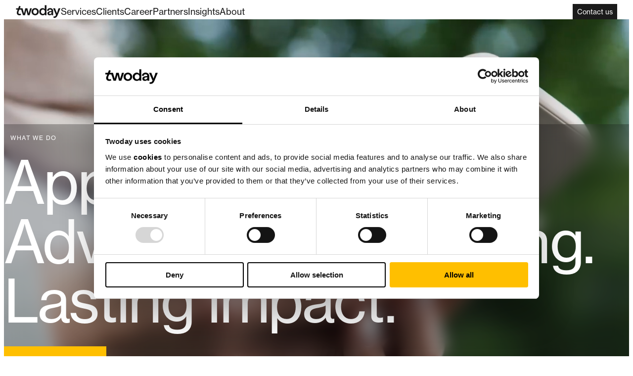

--- FILE ---
content_type: text/html; charset=UTF-8
request_url: https://www.twoday.com/?referral=se
body_size: 23801
content:
<!doctype html><html lang="en"><head>
    <meta charset="utf-8">
    
	    <title>Twoday |&nbsp;Lasting impact through AI and advanced engineering</title>
    
    
	    <link rel="shortcut icon" href="https://www.twoday.com/hubfs/twoday-favicon.svg">
    
    <meta name="description" content="Twoday is the defining force in applied AI and advanced engineering. With 3,000 experts, we cut through complexity, remove uncertainty, and prove the value of technology.">

    
      <meta property="og:image" content="https://www.twoday.com/hubfs/raw_assets/54/public/@projects/Twoday%20Website/theme/assets/media/twoday-featured-image.png">
    

    <link rel="preconnect" href="https://26250954.fs1.hubspotusercontent-eu1.net">
    <link rel="preconnect" href="https://consent.cookiebot.com/uc.js">
    <!-- Typekit -->
    <link rel="preconnect" href="https://use.typekit.net">
    <link rel="preconnect" href="https://p.typekit.net" crossorigin>
    <link rel="preload" as="style" onload="this.rel='stylesheet'" href="https://use.typekit.net/uoq3uvb.css">

    
    

    

    
    
    
    
    
    <meta name="viewport" content="width=device-width, initial-scale=1">

    
    <meta property="og:description" content="Twoday is the defining force in applied AI and advanced engineering. With 3,000 experts, we cut through complexity, remove uncertainty, and prove the value of technology.">
    <meta property="og:title" content="Twoday |&nbsp;Lasting impact through AI and advanced engineering">
    <meta name="twitter:description" content="Twoday is the defining force in applied AI and advanced engineering. With 3,000 experts, we cut through complexity, remove uncertainty, and prove the value of technology.">
    <meta name="twitter:title" content="Twoday |&nbsp;Lasting impact through AI and advanced engineering">

    

    
    <style>
a.cta_button{-moz-box-sizing:content-box !important;-webkit-box-sizing:content-box !important;box-sizing:content-box !important;vertical-align:middle}.hs-breadcrumb-menu{list-style-type:none;margin:0px 0px 0px 0px;padding:0px 0px 0px 0px}.hs-breadcrumb-menu-item{float:left;padding:10px 0px 10px 10px}.hs-breadcrumb-menu-divider:before{content:'›';padding-left:10px}.hs-featured-image-link{border:0}.hs-featured-image{float:right;margin:0 0 20px 20px;max-width:50%}@media (max-width: 568px){.hs-featured-image{float:none;margin:0;width:100%;max-width:100%}}.hs-screen-reader-text{clip:rect(1px, 1px, 1px, 1px);height:1px;overflow:hidden;position:absolute !important;width:1px}
</style>

<link rel="stylesheet" href="https://www.twoday.com/hubfs/hub_generated/template_assets/162/321375643874/1768567277027/template_main.min.css">
<link rel="stylesheet" href="https://www.twoday.com/hubfs/raw_assets/155/public/@projects/Twoday%20Website/theme/assets/dist/css/globals.css">
<style data-styled="" data-styled-version="6.1.19">.hfAxGP{position:relative;z-index:1100;transition:var(--transition-base);}/*!sc*/
.hfAxGP.is-hidden{opacity:0;transform:translateY(-8px);pointer-events:none;}/*!sc*/
data-styled.g93[id="SiteHeader-sc-16wcko3-0"]{content:"hfAxGP,"}/*!sc*/
.hqMmcP{margin-inline:0.5rem;padding:1rem;display:flex;flex-direction:row;flex-wrap:nowrap;justify-content:flex-start;align-items:center;gap:2rem;background-color:#ffffff;border-radius:var(--border-radius);transition:var(--transition-base);}/*!sc*/
.SiteHeader-sc-16wcko3-0.is-mobile-menu-open .hqMmcP{border-bottom-left-radius:0;border-bottom-right-radius:0;}/*!sc*/
@media (min-width: 1200px){.hqMmcP{padding:0 1.5rem;gap:3.75rem;}}/*!sc*/
@media (min-width: 1680px){.hqMmcP{margin-inline:auto;width:100%;max-width:var(--container-max-width);}}/*!sc*/
data-styled.g94[id="SiteHeader__SiteHeaderContainer-sc-16wcko3-1"]{content:"hqMmcP,"}/*!sc*/
.iuoKVx{display:none;flex:1 1 auto;flex-direction:row;align-items:center;justify-content:center;}/*!sc*/
@media (min-width: 1200px){.iuoKVx{display:flex;}}/*!sc*/
.iuoKVx .hs-elevate-menu{display:flex;align-items:center;gap:1rem;list-style:none;}/*!sc*/
@media (min-width:900px){.iuoKVx .hs-elevate-menu{gap:2rem;}}/*!sc*/
.iuoKVx li{border-color:#ffffff;color:#1B1B1B;}/*!sc*/
.iuoKVx li a,.iuoKVx li .hs-elevate-menu__menu-item-span{font-size:var(--font-size-base);color:#1B1B1B;text-decoration:none;}/*!sc*/
.iuoKVx li a{position:relative;transition:var(--transition-slow);}/*!sc*/
.iuoKVx li a:before{content:'';position:absolute;width:0.5rem;height:0.5rem;top:50%;left:-0.75rem;border-radius:50%;background-color:#1B1B1B;opacity:0;transition:var(--transition-slow);transform:translateX(0.25rem) translateY(-50%);}/*!sc*/
.iuoKVx li a:hover{transform:translateX(0.25rem);}/*!sc*/
.iuoKVx li a:hover:before{opacity:1;transform:translateX(-0.125rem) translateY(-50%);animation:pulse 1s infinite;}/*!sc*/
.iuoKVx li[data-hs-elevate-menuitem-depth='2'] a{padding-block:1rem;}/*!sc*/
.iuoKVx ul{background-color:#ffffff;}/*!sc*/
.iuoKVx .hs-elevate-menu__submenu{margin:0 auto;gap:2rem;background-color:#E8E8E8;}/*!sc*/
@media (min-width: 1200px){.iuoKVx .hs-elevate-menu__submenu{padding-inline:1.5rem;margin-inline:0.5rem;width:auto;}}/*!sc*/
@media (min-width: 1680px){.iuoKVx .hs-elevate-menu__submenu{margin-inline:auto;width:100%;max-width:var(--container-max-width);}}/*!sc*/
.iuoKVx [data-hs-elevate-menuitem-depth='1'] a{padding-block:1.5rem;}/*!sc*/
.iuoKVx [data-hs-elevate-menuitem-depth='1'] >.hs-elevate-menu__menu-item-link-container:hover{background-color:transparent;}/*!sc*/
@media (max-width:1100px){.iuoKVx [data-hs-elevate-menuitem-depth='1']:last-of-type >ul{right:0;left:initial;}.iuoKVx [data-hs-elevate-menuitem-depth='1']:last-of-type >ul ul{left:initial;right:calc(100% + var(--hsElevate--spacing--12,12px));}}/*!sc*/
data-styled.g95[id="SiteHeader__MainNav-sc-16wcko3-2"]{content:"iuoKVx,"}/*!sc*/
.fDqxOj{display:none;align-items:center;gap:1rem;}/*!sc*/
@media (min-width: 768px){.fDqxOj{display:flex;}}/*!sc*/
data-styled.g96[id="SiteHeader__ButtonGroup-sc-16wcko3-3"]{content:"fDqxOj,"}/*!sc*/
.cxqHTy{display:none;flex:0 1 auto;}/*!sc*/
@media (min-width:460px){.cxqHTy{margin-left:auto;display:block;}}/*!sc*/
@media (min-width:769px){.cxqHTy{flex:0 0 auto;}}/*!sc*/
data-styled.g97[id="SiteHeader__ButtonContainer-sc-16wcko3-4"]{content:"cxqHTy,"}/*!sc*/
.kHqoXb{display:block;}/*!sc*/
@media (min-width: 1200px){.kHqoXb{display:none;}}/*!sc*/
data-styled.g99[id="SiteHeader__MobileMenuContainer-sc-16wcko3-6"]{content:"kHqoXb,"}/*!sc*/
.cwcnls{flex:0 1 auto;margin-right:auto;}/*!sc*/
@media (min-width:769px){.cwcnls{flex:0 0 auto;}}/*!sc*/
data-styled.g100[id="SiteHeader__LogoButtonContainer-sc-16wcko3-7"]{content:"cwcnls,"}/*!sc*/
body div:has(header){position:fixed;top:0.5rem;left:0;right:0;transition:var(--transition-base);z-index:1000;}/*!sc*/
@media (min-width: 992px){body div:has(header){top:1.5rem;}}/*!sc*/
body div:has(header).is-hidden{opacity:0;transform:translateY(-8px);pointer-events:none;}/*!sc*/
body div:has(header).scrolled-up .SiteHeader__SiteHeaderContainer-sc-16wcko3-1{box-shadow:0 0 10px 0 rgba(0,0,0,0.15);}/*!sc*/
data-styled.g101[id="sc-global-fREutD1"]{content:"sc-global-fREutD1,"}/*!sc*/
</style>
<style data-styled="" data-styled-version="6.1.19">.jbBFIa{display:inline-flex;align-items:center;align-self:flex-start;text-decoration:none;gap:0.5rem;padding:var(--button-padding-small, 0.25rem 0.5rem);font-size:var(--font-size-xs, 0.875rem);transition:background-color 0.2s,color 0.2s,border-color 0.2s;background-color:var(--color-black, var(--color-black, #1B1B1B));color:var(--color-white, #fff);border:1px solid var(--color-black, var(--color-black, #1B1B1B));}/*!sc*/
.jbBFIa:hover{background-color:var(--color-primary, #ffbf00);color:var(--color-black, #1B1B1B);border-color:var(--color-primary, #ffbf00);}/*!sc*/
data-styled.g3[id="ButtonComponent__StyledButton-sc-12mqlen-0"]{content:"jbBFIa,"}/*!sc*/
</style>
<style data-styled="" data-styled-version="6.1.19">.ksGPyd{max-width:min(250px,100%);max-height:75px;width:auto;display:block;object-fit:contain;}/*!sc*/
@media (min-width:769px){.ksGPyd{max-width:250px;}}/*!sc*/
data-styled.g102[id="MobileLogoBackButton__LogoImage-sc-8lwxuo-0"]{content:"ksGPyd,"}/*!sc*/
.fVnTeU{display:block;position:absolute;width:1px;height:1px;padding:0;margin:-1px;overflow:hidden;clip:rect(0,0,0,0);border:0;}/*!sc*/
data-styled.g105[id="MobileLogoBackButton__LogoLinkScreenReader-sc-8lwxuo-3"]{content:"fVnTeU,"}/*!sc*/
</style>
<style data-styled="" data-styled-version="6.1.19">.djUNIQ{margin:0;}/*!sc*/
.jvIzzP{margin:0;position:relative;padding:0;}/*!sc*/
data-styled.g20[id="MenuItemComponent__StyledMenuItem-sc-45xpoa-0"]{content:"djUNIQ,jvIzzP,"}/*!sc*/
.kdlRho{display:flex;justify-content:space-between;align-items:center;}/*!sc*/
@media (max-width: 768px){ul:not(.hs-elevate-menu__flyout-submenu--mobile)>.MenuItemComponent__StyledMenuItem-sc-45xpoa-0:not(:last-child) .kdlRho{border-bottom:1px solid var(--color-black-faded,rgba(27,27,27,0.3));}}/*!sc*/
@media (max-width: 768px){ul:not(.hs-elevate-menu__flyout-submenu--mobile)>.MenuItemComponent__StyledMenuItem-sc-45xpoa-0.hs-elevate-menu__menu-item--triggered .kdlRho{padding-block-end:0.5rem;border-bottom:none;}}/*!sc*/
ul.hs-elevate-menu__flyout-submenu--mobile .kdlRho{padding-block-end:0.5rem;}/*!sc*/
data-styled.g21[id="MenuItemComponent__StyledMenuItemLinkContainer-sc-45xpoa-1"]{content:"kdlRho,"}/*!sc*/
.ZUZNv{display:flex;flex-direction:column;padding-inline:0;align-items:center;gap:0.5rem;width:calc(100% - 0.5rem);list-style:none;flex-direction:row;position:absolute;right:var(--hsElevate--flyoutSubMenu__right, 'auto');bottom:var(--hsElevate--flyoutSubMenu__bottom, 'auto');border-radius:0.5rem;overflow:hidden;opacity:0;visibility:hidden;transform:translateY(-10px);transition:opacity 0.3s ease,transform 0.3s ease,visibility 0.3s ease;top:calc(100% + 0.5rem);left:0;right:0;width:100%;z-index:110;}/*!sc*/
@media (min-width: 768px){.ZUZNv{gap:1rem;}}/*!sc*/
@media (min-width: 992px){.ZUZNv{width:100%;margin-inline:auto;}}/*!sc*/
.ZUZNv.submenu-visible{opacity:1;visibility:visible;transform:translateY(0);}/*!sc*/
data-styled.g24[id="MenuItemComponent__StyledSubmenu-sc-45xpoa-4"]{content:"ZUZNv,"}/*!sc*/
</style>
<style data-styled="" data-styled-version="6.1.19">.eqmYGe{position:absolute;top:calc(100% - 0.5rem);left:0;display:flex;flex-direction:column;align-items:stretch;justify-content:flex-start;margin-inline:0.5rem;width:calc(100% - (0.5rem * 2));height:calc(100vh - 0px);height:calc(100dvh - 0px);opacity:0;visibility:hidden;z-index:1000;transition:var(--transition-slow);}/*!sc*/
.eqmYGe >nav{background-color:var(--color-white);overflow:auto;}/*!sc*/
@media (min-width: 768px){.eqmYGe >nav{border-end-start-radius:var(--border-radius,0.5rem);border-end-end-radius:var(--border-radius,0.5rem);}}/*!sc*/
.eqmYGe ul{width:100%;background-color:var(--color-white);}/*!sc*/
.eqmYGe .hs-elevate-menu--mobile{padding:0.5rem 1rem;}/*!sc*/
.eqmYGe .hs-elevate-menu__flyout-submenu--mobile{margin-inline:0.5rem;width:calc(100% - 1rem);padding:0;background-color:#E8E8E8;border-radius:var(--border-radius,0.5rem);}/*!sc*/
.eqmYGe .hs-elevate-menu__flyout-submenu--mobile.open{padding-block:0.5rem;}/*!sc*/
.eqmYGe .hs-elevate-menu__flyout-submenu--mobile >li>div{border-bottom:none!important;}/*!sc*/
.eqmYGe .hs-elevate-menu{display:flex;flex-direction:column;align-items:flex-start;justify-content:flex-start;gap:0.5rem;flex:0 0 100%;margin-bottom:0;list-style:none;}/*!sc*/
@media (min-width: 992px){.eqmYGe .hs-elevate-menu:after{content:'';position:absolute;top:-1px;left:0;width:100%;height:1px;background-color:#F7F9FC;}}/*!sc*/
.eqmYGe .hs-elevate-menu li{position:initial;width:100%;color:#1B1B1B;}/*!sc*/
.eqmYGe .hs-elevate-menu li a,.eqmYGe .hs-elevate-menu li .hs-elevate-menu__menu-item-span{padding:0.5rem 1rem;font-size:var(--font-size-base);color:#1B1B1B;text-decoration:none;}/*!sc*/
.eqmYGe .hs-elevate-menu li a:hover,.eqmYGe .hs-elevate-menu li .hs-elevate-menu__menu-item-span:hover{cursor:pointer;text-decoration:none;}/*!sc*/
.eqmYGe .hs-elevate-menu li .hs-elevate-menu__arrow-path{fill:#1B1B1B;}/*!sc*/
.eqmYGe .hs-elevate-menu li[data-hs-elevate-menuitem-depth='1'] ul{margin-bottom:0;}/*!sc*/
.eqmYGe .hs-elevate-menu .hs-elevate-menu--has-children.hs-elevate-menu__menu-item--triggered>ul{left:0;}/*!sc*/
data-styled.g115[id="MobileMenuIsland__MenuContainer-sc-2nk98w-1"]{content:"eqmYGe,"}/*!sc*/
.cqnMWW{display:flex;flex-direction:column;align-items:center;justify-content:center;gap:1rem;padding:1rem;width:100%;border-bottom-left-radius:var(--border-radius,0.5rem);border-bottom-right-radius:var(--border-radius,0.5rem);background-color:var(--color-white);}/*!sc*/
@media (min-width: 768px){.cqnMWW{display:none;}}/*!sc*/
data-styled.g116[id="MobileMenuIsland__ButtonGroup-sc-2nk98w-2"]{content:"cqnMWW,"}/*!sc*/
.wkrca{display:flex;width:100%;}/*!sc*/
.wkrca >a{padding:var(---button-padding-medium,1rem 2rem);flex:1 0 auto;justify-content:space-between;}/*!sc*/
@media (min-width: 768px){.wkrca{display:none;}}/*!sc*/
data-styled.g117[id="MobileMenuIsland__ButtonContainer-sc-2nk98w-3"]{content:"wkrca,"}/*!sc*/
.ikOnid{display:flex;justify-content:center;flex-direction:column;gap:0.5rem;width:2rem;height:2rem;cursor:pointer;}/*!sc*/
.ikOnid div{width:100%;height:3px;background-color:#1B1B1B;border-radius:var(--border-radius,0.5rem);transition:var(--transition-base);}/*!sc*/
.ikOnid.active div:nth-child(1){transform:translateY(5px);}/*!sc*/
.ikOnid.active div:nth-child(2){transform:translateY(-5px);opacity:0;}/*!sc*/
data-styled.g118[id="MobileMenuIsland__HamburgerMenu-sc-2nk98w-4"]{content:"ikOnid,"}/*!sc*/
</style>
<style data-styled="" data-styled-version="6.1.19">.lfloNA{transform:rotate(0deg);}/*!sc*/
data-styled.g19[id="ArrowComponent__StyledSVG-sc-h97gg2-0"]{content:"lfloNA,"}/*!sc*/
.djUNIQ{margin:0;}/*!sc*/
data-styled.g20[id="MenuItemComponent__StyledMenuItem-sc-45xpoa-0"]{content:"djUNIQ,"}/*!sc*/
.kdlRho{display:flex;justify-content:space-between;align-items:center;}/*!sc*/
@media (max-width: 768px){ul:not(.hs-elevate-menu__flyout-submenu--mobile)>.MenuItemComponent__StyledMenuItem-sc-45xpoa-0:not(:last-child) .kdlRho{border-bottom:1px solid var(--color-black-faded,rgba(27,27,27,0.3));}}/*!sc*/
@media (max-width: 768px){ul:not(.hs-elevate-menu__flyout-submenu--mobile)>.MenuItemComponent__StyledMenuItem-sc-45xpoa-0.hs-elevate-menu__menu-item--triggered .kdlRho{padding-block-end:0.5rem;border-bottom:none;}}/*!sc*/
ul.hs-elevate-menu__flyout-submenu--mobile .kdlRho{padding-block-end:0.5rem;}/*!sc*/
data-styled.g21[id="MenuItemComponent__StyledMenuItemLinkContainer-sc-45xpoa-1"]{content:"kdlRho,"}/*!sc*/
.fOOLOz{width:2rem;height:100%;display:flex;align-items:center;justify-content:center;margin-inline-end:0.5rem;line-height:1;transition:var(--transition-fast);}/*!sc*/
@media (min-width: 1200px){.fOOLOz{display:none;}}/*!sc*/
data-styled.g23[id="MenuItemComponent__StyledMenuArrow-sc-45xpoa-3"]{content:"fOOLOz,"}/*!sc*/
.gPVbHm{display:flex;flex-direction:column;padding-inline:0;align-items:center;gap:0.5rem;width:calc(100% - 0.5rem);list-style:none;width:100%;margin-inline:0;overflow:hidden;opacity:0;max-height:0;transform:translateY(-4px);will-change:max-height,opacity,transform;transition:max-height .4s ease,opacity .3s ease,transform .4s ease;z-index:110;}/*!sc*/
@media (min-width: 768px){.gPVbHm{gap:1rem;}}/*!sc*/
@media (min-width: 992px){.gPVbHm{width:100%;margin-inline:auto;}}/*!sc*/
.gPVbHm.open{opacity:1;max-height:var(--hs-elevate-mobile-submenu-max-height, 800px);transform:translateY(0);}/*!sc*/
data-styled.g24[id="MenuItemComponent__StyledSubmenu-sc-45xpoa-4"]{content:"gPVbHm,"}/*!sc*/
</style>
<style data-styled="" data-styled-version="6.1.19">.jbBFIa{display:inline-flex;align-items:center;align-self:flex-start;text-decoration:none;gap:0.5rem;padding:var(--button-padding-small, 0.25rem 0.5rem);font-size:var(--font-size-xs, 0.875rem);transition:background-color 0.2s,color 0.2s,border-color 0.2s;background-color:var(--color-black, var(--color-black, #1B1B1B));color:var(--color-white, #fff);border:1px solid var(--color-black, var(--color-black, #1B1B1B));}/*!sc*/
.jbBFIa:hover{background-color:var(--color-primary, #ffbf00);color:var(--color-black, #1B1B1B);border-color:var(--color-primary, #ffbf00);}/*!sc*/
data-styled.g3[id="ButtonComponent__StyledButton-sc-12mqlen-0"]{content:"jbBFIa,"}/*!sc*/
.hHHGBN{display:inline-flex;line-height:1;flex:0 0 auto;order:3;}/*!sc*/
.hHHGBN svg{width:1em;height:1em;}/*!sc*/
.hHHGBN svg path{fill:currentColor;}/*!sc*/
data-styled.g4[id="ButtonComponent__StyledCustomIcon-sc-12mqlen-1"]{content:"hHHGBN,"}/*!sc*/
</style>
<style data-styled="" data-styled-version="6.1.19">.bZSMTJ{display:flex;flex-direction:column;align-items:flex-start;gap:0.5rem;}/*!sc*/
@media (min-width: 768px){.bZSMTJ{flex-direction:row;}}/*!sc*/
data-styled.g81[id="Hero__ButtonWrapper-sc-1dcdg5w-0"]{content:"bZSMTJ,"}/*!sc*/
.irIbkQ{position:relative;background-color:#1B1B1B;}/*!sc*/
.irIbkQ::before{content:'';position:absolute;left:0;bottom:0;width:100%;height:75%;pointer-events:none;z-index:2;background:linear-gradient(to top, rgba(0, 0, 0, 0.25) 100%, rgba(0, 0, 0, 0) 0%);backdrop-filter:blur(1rem);mask-image:linear-gradient(to top, black, transparent);}/*!sc*/
data-styled.g82[id="Hero__Container-sc-1dcdg5w-1"]{content:"irIbkQ,"}/*!sc*/
.frSEmv{position:relative;max-width:var(--container-max-width,1680px);margin-inline:auto;padding-block-start:var(--spacing-lg, 128px);padding-block-end:var(--spacing-lg, 128px);z-index:5;display:flex;align-items:flex-end;min-height:90dvh;}/*!sc*/
data-styled.g83[id="Hero__HeroWrapper-sc-1dcdg5w-2"]{content:"frSEmv,"}/*!sc*/
.jUiGfk{max-width:var(--container-max-width,1680px);padding-inline:var(--spacer-lg,1.5rem);color:#FFFFFF;z-index:5;}/*!sc*/
@media (min-width: 992px){.jUiGfk{padding-inline:var(--spacing-sm,2rem);max-width:calc(var(--container-max-width, 1680px) / 12 * 10);}}/*!sc*/
data-styled.g87[id="Hero__ContentWrapper-sc-1dcdg5w-6"]{content:"jUiGfk,"}/*!sc*/
.cknmhS{display:flex;flex-direction:column;gap:var(--spacing-sm,2rem);}/*!sc*/
@media (min-width: 992px){.cknmhS{max-width:calc(var(--container-max-width, 1680px) / 12 * 6);}}/*!sc*/
data-styled.g88[id="Hero__Content-sc-1dcdg5w-7"]{content:"cknmhS,"}/*!sc*/
</style>
<style data-styled="" data-styled-version="6.1.19">.OhYxT{padding:0.375rem 0.75rem;display:inline-flex;align-items:center;align-self:flex-start;gap:0.5rem;flex:0 0 auto;position:relative;font-size:0.75rem;line-height:1;z-index:10;text-transform:uppercase;letter-spacing:1.2px;text-decoration:none;border-radius:var(--border-radius-large,2rem);border:1px solid transparent;background-color:color-mix(in srgb, var(--color-black, var(--color-black, #000)) 50%, transparent);color:var(--color-white, #fff);backdrop-filter:var(--blur, blur(1rem));transition:var(--transition-fast);}/*!sc*/
data-styled.g3[id="TagComponent__StyledTag-sc-1nhd6pu-0"]{content:"OhYxT,"}/*!sc*/
.gFjBY{display:flex;flex-direction:column;}/*!sc*/
data-styled.g5[id="HeadingComponent__HeadingWrapper-sc-bq9s7o-0"]{content:"gFjBY,"}/*!sc*/
</style>
<style data-styled="" data-styled-version="6.1.19">.kyJLTo{display:inline-flex;align-items:center;align-self:flex-start;text-decoration:none;gap:0.5rem;padding:var(--button-padding-medium, 1rem 2rem);font-size:var(--font-size-sm, 1rem);transition:background-color 0.2s,color 0.2s,border-color 0.2s;background-color:var(--color-primary, var(--color-black, #1B1B1B));color:var(--color-black, #1B1B1B);border:1px solid var(--color-primary, var(--color-black, #1B1B1B));}/*!sc*/
.kyJLTo:hover{background-color:var(--color-black, #1B1B1B);color:var(--color-white, #fff);border-color:var(--color-black, #1B1B1B);}/*!sc*/
data-styled.g1[id="ButtonComponent__StyledButton-sc-12mqlen-0"]{content:"kyJLTo,"}/*!sc*/
.hHHGBN{display:inline-flex;line-height:1;flex:0 0 auto;order:3;}/*!sc*/
.hHHGBN svg{width:1em;height:1em;}/*!sc*/
.hHHGBN svg path{fill:currentColor;}/*!sc*/
data-styled.g2[id="ButtonComponent__StyledCustomIcon-sc-12mqlen-1"]{content:"hHHGBN,"}/*!sc*/
</style>
<style data-styled="" data-styled-version="6.1.19">.bUCYlq{position:absolute;width:100%;height:100%;top:0;left:0;right:0;bottom:0;border-radius:0;overflow:hidden;}/*!sc*/
.bUCYlq video{width:100%;height:100%;object-fit:cover;}/*!sc*/
data-styled.g155[id="VideoIsland__VideoContainer-sc-utf3ai-0"]{content:"bUCYlq,"}/*!sc*/
</style>
<style data-styled="" data-styled-version="6.1.19">.ekqjye{position:relative;background-color:#FFFFFF;}/*!sc*/
data-styled.g130[id="Hero__Container-sc-1dcdg5w-1"]{content:"ekqjye,"}/*!sc*/
.bexRnd{position:relative;max-width:var(--container-max-width,1680px);margin-inline:auto;padding-block-start:var(--spacing-lg, 128px);padding-block-end:var(--spacing-sm, 32px);z-index:5;}/*!sc*/
data-styled.g131[id="Hero__HeroWrapper-sc-1dcdg5w-2"]{content:"bexRnd,"}/*!sc*/
.hgFYKn{max-width:var(--container-max-width,1680px);padding-inline:var(--spacer-lg,1.5rem);color:#1B1B1B;z-index:5;}/*!sc*/
@media (min-width: 992px){.hgFYKn{padding-inline:var(--spacing-sm,2rem);max-width:calc(var(--container-max-width, 1680px) / 12 * 10);}}/*!sc*/
data-styled.g135[id="Hero__ContentWrapper-sc-1dcdg5w-6"]{content:"hgFYKn,"}/*!sc*/
.cknmhS{display:flex;flex-direction:column;gap:var(--spacing-sm,2rem);}/*!sc*/
@media (min-width: 992px){.cknmhS{max-width:calc(var(--container-max-width, 1680px) / 12 * 6);}}/*!sc*/
data-styled.g136[id="Hero__Content-sc-1dcdg5w-7"]{content:"cknmhS,"}/*!sc*/
</style>
<style data-styled="" data-styled-version="6.1.19">.gFjBY{display:flex;flex-direction:column;}/*!sc*/
data-styled.g5[id="HeadingComponent__HeadingWrapper-sc-bq9s7o-0"]{content:"gFjBY,"}/*!sc*/
</style>
<style data-styled="" data-styled-version="6.1.19">.ekqjye{position:relative;background-color:#FFFFFF;}/*!sc*/
data-styled.g99[id="Hero__Container-sc-1dcdg5w-1"]{content:"ekqjye,"}/*!sc*/
.eWWEAT{position:relative;max-width:var(--container-max-width,1680px);margin-inline:auto;padding-block-start:var(--spacing-sm, 32px);padding-block-end:var(--spacing-none, 0);z-index:5;}/*!sc*/
data-styled.g100[id="Hero__HeroWrapper-sc-1dcdg5w-2"]{content:"eWWEAT,"}/*!sc*/
.hgFYKn{max-width:var(--container-max-width,1680px);padding-inline:var(--spacer-lg,1.5rem);color:#1B1B1B;z-index:5;}/*!sc*/
@media (min-width: 992px){.hgFYKn{padding-inline:var(--spacing-sm,2rem);max-width:calc(var(--container-max-width, 1680px) / 12 * 10);}}/*!sc*/
data-styled.g104[id="Hero__ContentWrapper-sc-1dcdg5w-6"]{content:"hgFYKn,"}/*!sc*/
.cknmhS{display:flex;flex-direction:column;gap:var(--spacing-sm,2rem);}/*!sc*/
@media (min-width: 992px){.cknmhS{max-width:calc(var(--container-max-width, 1680px) / 12 * 6);}}/*!sc*/
data-styled.g105[id="Hero__Content-sc-1dcdg5w-7"]{content:"cknmhS,"}/*!sc*/
</style>
<style data-styled="" data-styled-version="6.1.19">.gdEtMc{width:100%;background-color:#FFFFFF;}/*!sc*/
data-styled.g81[id="Cards__Container-sc-64qm1o-0"]{content:"gdEtMc,"}/*!sc*/
.jEcwTy{display:flex;flex-direction:column;max-width:var(--container-max-width,1680px);margin-inline:auto;padding-block-start:var(--spacing-none, 0);padding-block-end:var(--spacing-md, 64px);}/*!sc*/
data-styled.g82[id="Cards__Wrapper-sc-64qm1o-1"]{content:"jEcwTy,"}/*!sc*/
.fzCOsq{display:grid;grid-template-columns:1fr;gap:var(--gap,2rem);padding-inline:var(--spacing-sm,2rem);}/*!sc*/
@media (min-width: 576px){.fzCOsq{grid-template-columns:repeat(2,minmax(0,1fr));}}/*!sc*/
@media (min-width: 1200px){.fzCOsq{grid-template-columns:repeat(4,minmax(0,1fr));grid-template-columns:repeat(4, minmax(0, 1fr));align-items:stretch;}}/*!sc*/
@media (min-width: 992px){.fzCOsq >div{flex:1 1 0%;min-width:0;transition:flex 0.5s ease;will-change:flex;}}/*!sc*/
data-styled.g83[id="Cards__ItemsGrid-sc-64qm1o-2"]{content:"fzCOsq,"}/*!sc*/
</style>
<style data-styled="" data-styled-version="6.1.19">.OhYxT{padding:0.375rem 0.75rem;display:inline-flex;align-items:center;align-self:flex-start;gap:0.5rem;flex:0 0 auto;position:relative;font-size:0.75rem;line-height:1;z-index:10;text-transform:uppercase;letter-spacing:1.2px;text-decoration:none;border-radius:var(--border-radius-large,2rem);border:1px solid transparent;background-color:color-mix(in srgb, var(--color-black, var(--color-black, #000)) 50%, transparent);color:var(--color-white, #fff);backdrop-filter:var(--blur, blur(1rem));transition:var(--transition-fast);}/*!sc*/
data-styled.g25[id="TagComponent__StyledTag-sc-1nhd6pu-0"]{content:"OhYxT,"}/*!sc*/
.jbwpKJ{display:flex;flex-direction:column;gap:1.5rem;color:#1B1B1B;text-decoration:none;padding:1rem;border-radius:var(--border-radius, 0.5rem);background-color:#ECE2DA;}/*!sc*/
.jbwpKJ >a.button{margin-block-start:auto;}/*!sc*/
data-styled.g30[id="CardComponent__StyledCard-sc-zdr7fq-0"]{content:"jbwpKJ,"}/*!sc*/
.kGkGqd{display:flex;flex-wrap:wrap;gap:0.5rem;}/*!sc*/
data-styled.g33[id="CardComponent__TagWrapper-sc-zdr7fq-3"]{content:"kGkGqd,"}/*!sc*/
.cdWsvj{display:flex;flex-direction:column;gap:1.5rem;}/*!sc*/
data-styled.g34[id="CardComponent__ContentWrapper-sc-zdr7fq-4"]{content:"cdWsvj,"}/*!sc*/
.KIKrW{margin:0;}/*!sc*/
data-styled.g84[id="Cards__Heading-sc-64qm1o-3"]{content:"KIKrW,"}/*!sc*/
</style>
<style data-styled="" data-styled-version="6.1.19">.fsseKB{display:inline-flex;align-items:center;align-self:flex-start;text-decoration:none;gap:0.5rem;padding:var(--button-padding-medium, 1rem 2rem);font-size:var(--font-size-sm, 1rem);transition:background-color 0.2s,color 0.2s,border-color 0.2s;background-color:var(--color-black, var(--color-black, #1B1B1B));color:var(--color-white, #fff);border:1px solid var(--color-black, var(--color-black, #1B1B1B));}/*!sc*/
.fsseKB:hover{background-color:var(--color-primary, #ffbf00);color:var(--color-black, #1B1B1B);border-color:var(--color-primary, #ffbf00);}/*!sc*/
data-styled.g3[id="ButtonComponent__StyledButton-sc-12mqlen-0"]{content:"fsseKB,"}/*!sc*/
.hHHGBN{display:inline-flex;line-height:1;flex:0 0 auto;order:3;}/*!sc*/
.hHHGBN svg{width:1em;height:1em;}/*!sc*/
.hHHGBN svg path{fill:currentColor;}/*!sc*/
data-styled.g4[id="ButtonComponent__StyledCustomIcon-sc-12mqlen-1"]{content:"hHHGBN,"}/*!sc*/
</style>
<style data-styled="" data-styled-version="6.1.19">.OhYxT{padding:0.375rem 0.75rem;display:inline-flex;align-items:center;align-self:flex-start;gap:0.5rem;flex:0 0 auto;position:relative;font-size:0.75rem;line-height:1;z-index:10;text-transform:uppercase;letter-spacing:1.2px;text-decoration:none;border-radius:var(--border-radius-large,2rem);border:1px solid transparent;background-color:color-mix(in srgb, var(--color-black, var(--color-black, #000)) 50%, transparent);color:var(--color-white, #fff);backdrop-filter:var(--blur, blur(1rem));transition:var(--transition-fast);}/*!sc*/
data-styled.g3[id="TagComponent__StyledTag-sc-1nhd6pu-0"]{content:"OhYxT,"}/*!sc*/
.xIeow{width:100%;}/*!sc*/
data-styled.g108[id="FocusedColumns__Container-sc-138vdm0-0"]{content:"xIeow,"}/*!sc*/
.JAeYP{display:flex;flex-direction:column;max-width:var(--container-max-width,1680px);margin-inline:auto;padding-block-start:var(--spacing-md, 64px);padding-block-end:var(--spacing-md, 64px);}/*!sc*/
data-styled.g109[id="FocusedColumns__Wrapper-sc-138vdm0-1"]{content:"JAeYP,"}/*!sc*/
.BxCYx{width:100%;max-width:var(--container-max-width,1680px);margin-block-end:var(--spacing-md,4rem);padding-inline:var(--spacing-sm,2rem);}/*!sc*/
@media (min-width: 992px){.BxCYx{display:grid;grid-template-columns:repeat(2, 1fr);gap:var(--spacing-sm, 2rem);}}/*!sc*/
data-styled.g110[id="FocusedColumns__ContentWrapper-sc-138vdm0-2"]{content:"BxCYx,"}/*!sc*/
.jtwUTd{--focused-columns-height:clamp(650px,45vh,700px);display:grid;grid-template-columns:1fr;gap:0.125rem;margin-inline:1rem;overflow:hidden;}/*!sc*/
.jtwUTd >div{height:90dvh;}/*!sc*/
@media (min-width: 992px){.jtwUTd{display:flex;grid-template-columns:none;grid-template-columns:repeat(2,1fr);align-items:stretch;margin-inline:1.5rem;border-radius:var(--border-radius,0.5rem);}}/*!sc*/
@media (min-width: 1200px){.jtwUTd[data-columns='4']{grid-template-columns:repeat(4,1fr);}}/*!sc*/
@media (min-width: 992px){.jtwUTd >div{flex:1 1 0%;min-width:0;transition:flex 0.5s ease;will-change:flex;height:var(--focused-columns-height);}.jtwUTd[data-columns='2']:hover>div{flex:0.75 1 0%;}.jtwUTd[data-columns='2']:hover>div:hover{flex:1.25 1 0%;}.jtwUTd[data-columns='3']:hover>div{flex:0.875 1 0%;}.jtwUTd[data-columns='3']:hover>div:hover{flex:1.25 1 0%;}.jtwUTd[data-columns='4']:hover>div{flex:0.9167 1 0%;}.jtwUTd[data-columns='4']:hover>div:hover{flex:1.25 1 0%;}.jtwUTd:hover>div:hover{flex:1.25 1 0%;}}/*!sc*/
data-styled.g111[id="FocusedColumns__ColumnsGrid-sc-138vdm0-3"]{content:"jtwUTd,"}/*!sc*/
.gAWGUc{display:flex;flex-direction:column;align-items:center;gap:var(--spacing-sm,1rem);position:relative;padding:1.5rem 1rem 5rem;overflow:hidden;}/*!sc*/
@media (min-width: 992px){.gAWGUc{height:var(--focused-columns-height);padding:1.5rem 1rem;}.gAWGUc:before{content:'';position:absolute;inset:0;opacity:0;background:color-mix(in srgb,var(--color-white,#fff) 5%,transparent);backdrop-filter:var(--blur,blur(1rem));border-radius:var(--border-radius,0.5rem);pointer-events:none;transition:var(--transition-base,0.35s ease);z-index:10;}.FocusedColumns__ColumnsGrid-sc-138vdm0-3:hover .gAWGUc:before{opacity:1;}.FocusedColumns__ColumnsGrid-sc-138vdm0-3:hover .gAWGUc:hover::before,.FocusedColumns__ColumnsGrid-sc-138vdm0-3:hover .gAWGUc:focus-within::before{opacity:0;}}/*!sc*/
@media (min-width: 992px) &:focus-within{.gAWGUc{outline:2px solid var(--color-focus-outline,#ffc107);}}/*!sc*/
data-styled.g112[id="FocusedColumns__Column-sc-138vdm0-4"]{content:"gAWGUc,"}/*!sc*/
.fujaKi{width:100%;height:100%;position:absolute;inset:0;overflow:hidden;z-index:0;pointer-events:none;display:flex;align-items:center;justify-content:center;}/*!sc*/
.fujaKi >div{width:100%;height:100%;}/*!sc*/
.fujaKi img,.fujaKi video{width:100%;height:100%;object-fit:cover;object-position:center;}/*!sc*/
data-styled.g113[id="FocusedColumns__MediaWrapper-sc-138vdm0-5"]{content:"fujaKi,"}/*!sc*/
.kHsWBL{position:relative;width:100%;height:100%;display:flex;flex-direction:column;}/*!sc*/
data-styled.g114[id="FocusedColumns__ColumnContentWrapper-sc-138vdm0-6"]{content:"kHsWBL,"}/*!sc*/
.hETejB{display:flex;flex-direction:column;margin-top:auto;padding:var(--spacer-lg,1.5rem);width:100%;color:var(--color-white,#fff);border-radius:var(--border-radius,0.5rem);background:color-mix(in srgb,var(--color-black,#000) 55%,transparent);backdrop-filter:var(--blur,blur(1rem));transition:var(--transition-base);overflow:hidden;opacity:1;transform:translateX(0);}/*!sc*/
@media (min-width: 992px){.hETejB{max-width:50%;opacity:0;transform:translateX(0.75rem);pointer-events:none;}.FocusedColumns__ColumnsGrid-sc-138vdm0-3[data-columns='3'] .hETejB,.FocusedColumns__ColumnsGrid-sc-138vdm0-3[data-columns='4'] .hETejB{max-width:75%;}.FocusedColumns__Column-sc-138vdm0-4:hover .hETejB,.FocusedColumns__Column-sc-138vdm0-4:focus-within .hETejB{opacity:1;transform:translateX(0);pointer-events:auto;transition-delay:0.25s;}}/*!sc*/
data-styled.g115[id="FocusedColumns__ColumnTextWrapper-sc-138vdm0-7"]{content:"hETejB,"}/*!sc*/
.cjetwn{display:flex;flex-direction:column;gap:1rem;position:relative;padding-inline:1rem;}/*!sc*/
.cjetwn:before{content:'';position:absolute;left:0;top:0;width:1px;height:100%;background-color:var(--color-white,#fff);}/*!sc*/
.cjetwn p{margin:0;font-size:var(--font-size-base,18px);line-height:var(--line-height-relaxed);}/*!sc*/
data-styled.g116[id="FocusedColumns__ColumnText-sc-138vdm0-8"]{content:"cjetwn,"}/*!sc*/
.krDqKg{display:flex;flex-direction:column;align-items:flex-start;gap:0.5rem;margin-block-start:var(--spacer-lg);}/*!sc*/
@media (min-width: 768px){.krDqKg{flex-direction:row;}}/*!sc*/
data-styled.g117[id="FocusedColumns__ButtonWrapper-sc-138vdm0-9"]{content:"krDqKg,"}/*!sc*/
</style>
<style data-styled="" data-styled-version="6.1.19">.caJIho{display:flex;height:100%;border-radius:var(--border-radius, 0.5rem);overflow:hidden;}/*!sc*/
data-styled.g12[id="MediaComponent__ImageWrapper-sc-osrpao-0"]{content:"caJIho,"}/*!sc*/
.iAjZio{height:auto;width:100%;object-fit:cover;}/*!sc*/
data-styled.g13[id="MediaComponent__ImageContent-sc-osrpao-1"]{content:"iAjZio,"}/*!sc*/
</style>
<style data-styled="" data-styled-version="6.1.19">.fjJAyI{display:inline-flex;align-items:center;align-self:flex-start;text-decoration:none;gap:0.5rem;padding:var(--button-padding-medium, 1rem 2rem);font-size:var(--font-size-sm, 1rem);transition:background-color 0.2s,color 0.2s,border-color 0.2s;background-color:var(--color-white, #fff);color:var(--color-black, #1B1B1B);border:1px solid var(--color-white, #fff);}/*!sc*/
.fjJAyI:hover{background-color:var(--color-black, #1B1B1B);color:var(--color-white, #fff);border-color:var(--color-black, #1B1B1B);}/*!sc*/
data-styled.g1[id="ButtonComponent__StyledButton-sc-12mqlen-0"]{content:"fjJAyI,"}/*!sc*/
.hHHGBN{display:inline-flex;line-height:1;flex:0 0 auto;order:3;}/*!sc*/
.hHHGBN svg{width:1em;height:1em;}/*!sc*/
.hHHGBN svg path{fill:currentColor;}/*!sc*/
data-styled.g2[id="ButtonComponent__StyledCustomIcon-sc-12mqlen-1"]{content:"hHHGBN,"}/*!sc*/
</style>

<style data-styled="" data-styled-version="6.1.19">.bUCYlq{position:absolute;width:100%;height:100%;top:0;left:0;right:0;bottom:0;border-radius:0;overflow:hidden;}/*!sc*/
.bUCYlq video{width:100%;height:100%;object-fit:cover;}/*!sc*/
data-styled.g213[id="VideoIsland__VideoContainer-sc-utf3ai-0"]{content:"bUCYlq,"}/*!sc*/
</style>
<style data-styled="" data-styled-version="6.1.19">.heoeLR{background-color:#FFFFFF;}/*!sc*/
data-styled.g6[id="Content__Container-sc-yr0t7s-0"]{content:"heoeLR,"}/*!sc*/
.kvjXxW{display:flex;flex-direction:column;align-items:flex-start;max-width:var(--container-max-width,1680px);margin-inline:auto;padding-inline:var(--spacer-lg);padding-block-start:var(--spacing-md, 64px);padding-block-end:var(--spacing-none, 0);}/*!sc*/
@media (min-width: 992px){.kvjXxW{padding-inline:0;}}/*!sc*/
data-styled.g7[id="Content__Wrapper-sc-yr0t7s-1"]{content:"kvjXxW,"}/*!sc*/
@media (min-width: 992px){.kgUYwP{width:100%;display:flex;flex-direction:column;align-items:flex-start;padding-inline:var(--spacing-sm,2rem);}}/*!sc*/
data-styled.g8[id="Content__ContentWrapper-sc-yr0t7s-2"]{content:"kgUYwP,"}/*!sc*/
.eNAwgB{display:grid;}/*!sc*/
@media (min-width: 992px){.eNAwgB{display:flex;flex-direction:column;width:50%;display:grid;grid-template-columns:1fr 1fr;width:100%;gap:var(--spacing-sm, 2rem);}}/*!sc*/
data-styled.g9[id="Content__ContentInner-sc-yr0t7s-3"]{content:"eNAwgB,"}/*!sc*/
.bLdTea{display:flex;flex-direction:column;gap:var(--spacing-sm,2rem);}/*!sc*/
data-styled.g10[id="Content-sc-yr0t7s-4"]{content:"bLdTea,"}/*!sc*/
.gTVyvJ{display:flex;flex-direction:column;align-items:flex-start;gap:0.5rem;}/*!sc*/
@media (min-width: 768px){.gTVyvJ{flex-direction:row;}}/*!sc*/
data-styled.g11[id="Content__ButtonWrapper-sc-yr0t7s-5"]{content:"gTVyvJ,"}/*!sc*/
</style>
<style data-styled="" data-styled-version="6.1.19">.khBcok{display:inline-flex;align-items:center;align-self:flex-start;text-decoration:none;gap:0.5rem;padding:var(--button-padding-medium, 1rem 2rem);font-size:var(--font-size-sm, 1rem);transition:background-color 0.2s,color 0.2s,border-color 0.2s;border:1px solid var(--color-black, var(--color-black, #1B1B1B));background-color:transparent;color:var(--color-black, var(--color-black, #1B1B1B));}/*!sc*/
.khBcok:hover{background-color:var(--color-black, var(--color-black, #1B1B1B));color:var(--color-white, #fff);border-color:var(--color-black, var(--color-black, #1B1B1B));}/*!sc*/
data-styled.g1[id="ButtonComponent__StyledButton-sc-12mqlen-0"]{content:"khBcok,"}/*!sc*/
.hHHGBN{display:inline-flex;line-height:1;flex:0 0 auto;order:3;}/*!sc*/
.hHHGBN svg{width:1em;height:1em;}/*!sc*/
.hHHGBN svg path{fill:currentColor;}/*!sc*/
data-styled.g2[id="ButtonComponent__StyledCustomIcon-sc-12mqlen-1"]{content:"hHHGBN,"}/*!sc*/
</style>
<style data-styled="" data-styled-version="6.1.19">.lkZJrK{width:100%;margin-inline:auto;max-width:var(--container-max-width, 1680px);padding-block-start:var(--spacing-sm, 32px);padding-block-end:var(--spacing-md, 64px);}/*!sc*/
data-styled.g75[id="StoriesIsland__Container-sc-ymut6l-0"]{content:"lkZJrK,"}/*!sc*/
.fusDLU{position:relative;display:flex;flex-direction:column;max-width:var(--container-max-width,1680px);margin-inline:auto;padding-block-start:var(--spacing-sm, 32px);padding-block-end:var(--spacing-md, 64px);margin-inline:0.5rem;background-color:#ECE2DA;border-radius:var(--border-radius, 0.5rem);overflow:hidden;}/*!sc*/
@media (min-width: 992px){.fusDLU{padding-block:var(--spacer-xl, 2rem);}}/*!sc*/
@media (min-width: 1200px){.fusDLU{margin-inline:1.5rem;}}/*!sc*/
data-styled.g76[id="StoriesIsland__Wrapper-sc-ymut6l-1"]{content:"fusDLU,"}/*!sc*/
.cwPCCz{display:flex;flex-direction:column-reverse;gap:var(--gap,2rem);padding-inline:var(--spacer-md,1rem);}/*!sc*/
@media (min-width: 992px){.cwPCCz{display:grid;grid-template-columns:repeat(12,1fr);padding-inline:var(--spacer-xl,2rem);}}/*!sc*/
data-styled.g77[id="StoriesIsland__ContentItem-sc-ymut6l-2"]{content:"cwPCCz,"}/*!sc*/
@media (min-width: 992px){.bQrEAk{grid-row:1;grid-column:span 6;padding-block-end:4rem;}}/*!sc*/
.bQrEAk h1,.bQrEAk h2,.bQrEAk h3,.bQrEAk h4,.bQrEAk h5,.bQrEAk h6{margin-block-end:0;}/*!sc*/
data-styled.g78[id="StoriesIsland__ContentWrapper-sc-ymut6l-3"]{content:"bQrEAk,"}/*!sc*/
.eijNkW{display:flex;flex-direction:column-reverse;gap:var(--gap,2rem);}/*!sc*/
@media (min-width: 992px){.eijNkW{grid-column:7/span 6;flex-direction:column;justify-content:space-between;padding-inline-start:2rem;border-left:1px solid var(--color-black,#1b1b1b);}}/*!sc*/
data-styled.g79[id="StoriesIsland__MediaWrapper-sc-ymut6l-4"]{content:"eijNkW,"}/*!sc*/
.llaLGG{display:flex;flex-direction:column;align-items:flex-start;gap:0.5rem;margin-block-start:var(--spacer-lg);}/*!sc*/
@media (min-width: 768px){.llaLGG{flex-direction:row;}}/*!sc*/
data-styled.g80[id="StoriesIsland__ButtonWrapper-sc-ymut6l-5"]{content:"llaLGG,"}/*!sc*/
.jeKKVk{width:100%;}/*!sc*/
data-styled.g81[id="StoriesIsland__EmblaViewport-sc-ymut6l-6"]{content:"jeKKVk,"}/*!sc*/
.jMpevq{display:flex;will-change:transform;overflow:hidden;}/*!sc*/
data-styled.g82[id="StoriesIsland__EmblaContainer-sc-ymut6l-7"]{content:"jMpevq,"}/*!sc*/
.jAExvF{position:relative;min-width:100%;transition:none;}/*!sc*/
data-styled.g83[id="StoriesIsland__Slide-sc-ymut6l-8"]{content:"jAExvF,"}/*!sc*/
.bUZuXI{display:flex;position:relative;gap:0.5rem;margin-block-start:2rem;padding-inline:var(--spacer-md,1rem);z-index:2;}/*!sc*/
@media (min-width: 992px){.bUZuXI{margin-block-start:-2.5rem;padding-inline:var(--spacer-xl,2rem);}}/*!sc*/
data-styled.g84[id="StoriesIsland__Nav-sc-ymut6l-9"]{content:"bUZuXI,"}/*!sc*/
.eRsgb{width:100%;overflow:hidden;height:auto;transition:height 0.4s ease-in-out;}/*!sc*/
data-styled.g86[id="StoriesIsland__CarouselShell-sc-ymut6l-11"]{content:"eRsgb,"}/*!sc*/
</style>
<style data-styled="" data-styled-version="6.1.19">.caJIho{display:flex;height:100%;border-radius:var(--border-radius, 0.5rem);overflow:hidden;}/*!sc*/
data-styled.g3[id="MediaComponent__ImageWrapper-sc-osrpao-0"]{content:"caJIho,"}/*!sc*/
.iAjZio{height:auto;width:100%;object-fit:cover;}/*!sc*/
data-styled.g4[id="MediaComponent__ImageContent-sc-osrpao-1"]{content:"iAjZio,"}/*!sc*/
</style>
<style data-styled="" data-styled-version="6.1.19">.bmUAkC{padding:0.375rem 0.75rem;display:inline-flex;align-items:center;align-self:flex-start;gap:0.5rem;flex:0 0 auto;position:relative;font-size:0.75rem;line-height:1;z-index:10;text-transform:uppercase;letter-spacing:1.2px;text-decoration:none;border-radius:var(--border-radius-large,2rem);border:1px solid transparent;border:1px solid var(--color-black, var(--color-black, #000));background-color:transparent;color:var(--color-black, #000);transition:var(--transition-fast);}/*!sc*/
data-styled.g1[id="TagComponent__StyledTag-sc-1nhd6pu-0"]{content:"bmUAkC,"}/*!sc*/
.gFjBY{display:flex;flex-direction:column;}/*!sc*/
data-styled.g12[id="HeadingComponent__HeadingWrapper-sc-bq9s7o-0"]{content:"gFjBY,"}/*!sc*/
</style>
<style data-styled="" data-styled-version="6.1.19">.kyJLTo{display:inline-flex;align-items:center;align-self:flex-start;text-decoration:none;gap:0.5rem;padding:var(--button-padding-medium, 1rem 2rem);font-size:var(--font-size-sm, 1rem);transition:background-color 0.2s,color 0.2s,border-color 0.2s;background-color:var(--color-primary, var(--color-black, #1B1B1B));color:var(--color-black, #1B1B1B);border:1px solid var(--color-primary, var(--color-black, #1B1B1B));}/*!sc*/
.kyJLTo:hover{background-color:var(--color-black, #1B1B1B);color:var(--color-white, #fff);border-color:var(--color-black, #1B1B1B);}/*!sc*/
data-styled.g5[id="ButtonComponent__StyledButton-sc-12mqlen-0"]{content:"kyJLTo,"}/*!sc*/
.hHHGBN{display:inline-flex;line-height:1;flex:0 0 auto;order:3;}/*!sc*/
.hHHGBN svg{width:1em;height:1em;}/*!sc*/
.hHHGBN svg path{fill:currentColor;}/*!sc*/
data-styled.g6[id="ButtonComponent__StyledCustomIcon-sc-12mqlen-1"]{content:"hHHGBN,"}/*!sc*/
</style>
<style data-styled="" data-styled-version="6.1.19">.oyTCG{width:100%;}/*!sc*/
data-styled.g154[id="FocusedGrid__Container-sc-1kwbt8e-0"]{content:"oyTCG,"}/*!sc*/
.iLwSeV{display:flex;flex-direction:column;max-width:var(--container-max-width,1680px);margin-inline:auto;padding-block-start:var(--spacing-md, 64px);padding-block-end:var(--spacing-md, 64px);}/*!sc*/
data-styled.g155[id="FocusedGrid__Wrapper-sc-1kwbt8e-1"]{content:"iLwSeV,"}/*!sc*/
.dyiyeH{width:100%;max-width:var(--container-max-width,1680px);margin-block-end:var(--spacing-md,4rem);padding-inline:var(--spacing-sm,2rem);}/*!sc*/
@media (min-width: 992px){.dyiyeH{display:grid;grid-template-columns:repeat(2, 1fr);gap:var(--spacing-sm, 2rem);}}/*!sc*/
data-styled.g156[id="FocusedGrid__ContentWrapper-sc-1kwbt8e-2"]{content:"dyiyeH,"}/*!sc*/
.edKYTK{display:grid;grid-template-columns:1fr;gap:var(--gap,2rem);padding-inline:var(--spacing-sm,2rem);overflow:hidden;}/*!sc*/
@media (min-width: 992px){.edKYTK{grid-template-columns:none;grid-template-columns:repeat(2,1fr);align-items:stretch;}}/*!sc*/
@media (min-width: 1200px){.edKYTK{grid-template-columns:repeat(4,1fr);}}/*!sc*/
@media (min-width: 992px){.edKYTK >div{flex:1 1 0%;min-width:0;transition:flex 0.5s ease;will-change:flex;}}/*!sc*/
data-styled.g157[id="FocusedGrid__ItemsGrid-sc-1kwbt8e-3"]{content:"edKYTK,"}/*!sc*/
</style>
<style data-styled="" data-styled-version="6.1.19">.OhYxT{padding:0.375rem 0.75rem;display:inline-flex;align-items:center;align-self:flex-start;gap:0.5rem;flex:0 0 auto;position:relative;font-size:0.75rem;line-height:1;z-index:10;text-transform:uppercase;letter-spacing:1.2px;text-decoration:none;border-radius:var(--border-radius-large,2rem);border:1px solid transparent;background-color:color-mix(in srgb, var(--color-black, var(--color-black, #000)) 50%, transparent);color:var(--color-white, #fff);backdrop-filter:var(--blur, blur(1rem));transition:var(--transition-fast);}/*!sc*/
data-styled.g3[id="TagComponent__StyledTag-sc-1nhd6pu-0"]{content:"OhYxT,"}/*!sc*/
.eZWRTc{display:flex;flex-direction:column;gap:1.5rem;color:inherit;text-decoration:none;cursor:pointer;}/*!sc*/
data-styled.g14[id="CardComponent__StyledCard-sc-zdr7fq-0"]{content:"eZWRTc,"}/*!sc*/
.iSxdDy{width:100%;height:100%;position:absolute;inset:0;overflow:hidden;display:flex;align-items:center;justify-content:center;}/*!sc*/
.iSxdDy >div{width:100%;height:100%;}/*!sc*/
.iSxdDy img,.iSxdDy video{width:100%;height:100%;object-fit:cover;object-position:center;}/*!sc*/
data-styled.g15[id="CardComponent__MediaWrapper-sc-zdr7fq-1"]{content:"iSxdDy,"}/*!sc*/
.gSqpjJ{position:relative;padding:var(--spacer,1rem);aspect-ratio:3/4;order:-1;}/*!sc*/
data-styled.g16[id="CardComponent__Media-sc-zdr7fq-2"]{content:"gSqpjJ,"}/*!sc*/
.kGkGqd{display:flex;flex-wrap:wrap;gap:0.5rem;}/*!sc*/
data-styled.g17[id="CardComponent__TagWrapper-sc-zdr7fq-3"]{content:"kGkGqd,"}/*!sc*/
.cdWsvj{display:flex;flex-direction:column;gap:1.5rem;}/*!sc*/
data-styled.g18[id="CardComponent__ContentWrapper-sc-zdr7fq-4"]{content:"cdWsvj,"}/*!sc*/
.iQGDRR{margin:0;}/*!sc*/
data-styled.g158[id="FocusedGrid__Heading-sc-1kwbt8e-4"]{content:"iQGDRR,"}/*!sc*/
</style>
<style data-styled="" data-styled-version="6.1.19">.bNpRiw{position:relative;}/*!sc*/
data-styled.g106[id="Anchor-sc-1py81up-0"]{content:"bNpRiw,"}/*!sc*/
</style>
<style data-styled="" data-styled-version="6.1.19">.heoeLR{background-color:#FFFFFF;}/*!sc*/
data-styled.g87[id="Content__Container-sc-yr0t7s-0"]{content:"heoeLR,"}/*!sc*/
.cSGmBs{display:flex;flex-direction:column;align-items:flex-start;max-width:var(--container-max-width,1680px);margin-inline:auto;padding-inline:var(--spacer-lg);padding-block-start:var(--spacing-md, 64px);padding-block-end:var(--spacing-lg, 128px);}/*!sc*/
@media (min-width: 992px){.cSGmBs{padding-inline:0;}}/*!sc*/
data-styled.g88[id="Content__Wrapper-sc-yr0t7s-1"]{content:"cSGmBs,"}/*!sc*/
@media (min-width: 992px){.kgUYwP{width:100%;display:flex;flex-direction:column;align-items:flex-start;padding-inline:var(--spacing-sm,2rem);}}/*!sc*/
data-styled.g89[id="Content__ContentWrapper-sc-yr0t7s-2"]{content:"kgUYwP,"}/*!sc*/
.hAJAiG{display:grid;}/*!sc*/
@media (min-width: 992px){.hAJAiG{display:flex;flex-direction:column;width:50%;}}/*!sc*/
data-styled.g90[id="Content__ContentInner-sc-yr0t7s-3"]{content:"hAJAiG,"}/*!sc*/
.bLdTea{display:flex;flex-direction:column;gap:var(--spacing-sm,2rem);}/*!sc*/
data-styled.g91[id="Content-sc-yr0t7s-4"]{content:"bLdTea,"}/*!sc*/
.gTVyvJ{display:flex;flex-direction:column;align-items:flex-start;gap:0.5rem;}/*!sc*/
@media (min-width: 768px){.gTVyvJ{flex-direction:row;}}/*!sc*/
data-styled.g92[id="Content__ButtonWrapper-sc-yr0t7s-5"]{content:"gTVyvJ,"}/*!sc*/
</style>
<style data-styled="" data-styled-version="6.1.19">.gFjBY{display:flex;flex-direction:column;}/*!sc*/
data-styled.g12[id="HeadingComponent__HeadingWrapper-sc-bq9s7o-0"]{content:"gFjBY,"}/*!sc*/
</style>
<style data-styled="" data-styled-version="6.1.19">.kzVvqB{width:100%;background-color:var(--color-black,#1b1b1b);color:var(--color-white,#ffffff);}/*!sc*/
data-styled.g35[id="SiteFooter-sc-1h57w85-0"]{content:"kzVvqB,"}/*!sc*/
.fRemlm{display:flex;flex-direction:column;align-items:center;padding:var(--spacing-md,4rem) 1.5rem 1.5rem 1.5rem;}/*!sc*/
@media (min-width: 1200px){.fRemlm{max-width:var(--container-max-width,1680px);margin-inline:auto;}}/*!sc*/
data-styled.g36[id="SiteFooter__SiteFooterContainer-sc-1h57w85-1"]{content:"fRemlm,"}/*!sc*/
.htYzWw{display:flex;flex-direction:column;width:100%;}/*!sc*/
@media (min-width: 992px){.htYzWw{display:grid;grid-template-columns:repeat(12,minmax(0,1fr));}}/*!sc*/
data-styled.g37[id="SiteFooter__PrimaryFooter-sc-1h57w85-2"]{content:"htYzWw,"}/*!sc*/
.dwHpBr{display:flex;flex-direction:column;gap:var(--gap,2rem);margin-block-end:4rem;}/*!sc*/
@media (min-width: 992px){.dwHpBr{grid-column:1/span 3;margin-block-end:0;}}/*!sc*/
data-styled.g38[id="SiteFooter__FooterContent-sc-1h57w85-3"]{content:"dwHpBr,"}/*!sc*/
.jZyBN{display:flex;flex-direction:column;width:100%;margin-block-start:var(--spacing-lg,8rem);padding-block-start:var(--spacer-lg,1.5rem);gap:var(--gap,2rem);}/*!sc*/
@media (min-width: 992px){.jZyBN{flex-direction:row;align-items:center;gap:0;border-top:1px solid var(--color-grey,#848484);}}/*!sc*/
data-styled.g39[id="SiteFooter__SecondaryFooter-sc-1h57w85-4"]{content:"jZyBN,"}/*!sc*/
.ktxtOh{display:flex;flex-direction:row;align-items:center;justify-content:center;width:100%;position:relative;grid-column:5/-1;}/*!sc*/
.ktxtOh a{padding:0;text-decoration:none;color:var(--color-grey-light,#e8e8e8);}/*!sc*/
.ktxtOh a:hover{text-decoration:underline;}/*!sc*/
.ktxtOh ul.hs-elevate-menu{display:flex;flex-direction:column;gap:1rem;}/*!sc*/
@media (min-width: 992px){.ktxtOh ul.hs-elevate-menu{display:grid;grid-template-columns:repeat(4,1fr);}}/*!sc*/
.ktxtOh li[data-hs-elevate-menuitem-depth='1'] >div{margin-block-end:2rem;font-size:var(--font-size-lg,1.25rem);}/*!sc*/
@media (min-width: 992px){.ktxtOh li[data-hs-elevate-menuitem-depth='1'] >div{margin-block-end:4rem;font-size:var(--font-size-3xl,2rem);}}/*!sc*/
.ktxtOh li[data-hs-elevate-menuitem-depth='1'] ul{display:flex;flex-direction:column;align-items:flex-start;gap:1rem;}/*!sc*/
.ktxtOh li{display:flex;flex-direction:column;}/*!sc*/
@media (min-width: 992px){.ktxtOh li{align-items:flex-start;}}/*!sc*/
data-styled.g40[id="SiteFooter__FooterNavWrapper-sc-1h57w85-5"]{content:"ktxtOh,"}/*!sc*/
.kWyUMk{display:flex;align-items:center;}/*!sc*/
@media (min-width: 992px){.kWyUMk{margin-inline-start:2rem;}}/*!sc*/
.kWyUMk ul.hs-elevate-menu{display:flex;flex-direction:column;gap:1rem;list-style:none;}/*!sc*/
@media (min-width: 992px){.kWyUMk ul.hs-elevate-menu{flex-direction:row;}}/*!sc*/
.kWyUMk a{padding:0;text-decoration:none;color:var(--color-grey-light,#e8e8e8);}/*!sc*/
.kWyUMk a:hover{text-decoration:underline;}/*!sc*/
data-styled.g41[id="SiteFooter__SecondaryWrapper-sc-1h57w85-6"]{content:"kWyUMk,"}/*!sc*/
.fPPKyM{display:flex;padding-block-end:1rem;border-bottom:1px solid var(--color-grey,#848484);}/*!sc*/
@media (min-width: 992px){.fPPKyM{padding-block-end:0;border-bottom:none;}}/*!sc*/
data-styled.g42[id="SiteFooter__LogoContainer-sc-1h57w85-7"]{content:"fPPKyM,"}/*!sc*/
.iIPrpw{max-width:116px;width:100%;height:auto;display:block;visibility:visible;pointer-events:auto;}/*!sc*/
data-styled.g43[id="SiteFooter__LogoImage-sc-1h57w85-8"]{content:"iIPrpw,"}/*!sc*/
.ePjdim{pointer-events:initial;}/*!sc*/
data-styled.g44[id="SiteFooter__LogoLink-sc-1h57w85-9"]{content:"ePjdim,"}/*!sc*/
.kMxrNO{display:block;position:absolute;width:1px;height:1px;padding:0;margin:-1px;overflow:hidden;clip:rect(0,0,0,0);border:0;}/*!sc*/
data-styled.g45[id="SiteFooter__LogoLinkScreenReader-sc-1h57w85-10"]{content:"kMxrNO,"}/*!sc*/
.GWFJM{margin-block-end:0;}/*!sc*/
data-styled.g46[id="SiteFooter__FooterDescription-sc-1h57w85-11"]{content:"GWFJM,"}/*!sc*/
.kdhEA{color:var(--color-grey,#848484);}/*!sc*/
@media (min-width: 992px){.kdhEA{margin-inline-start:auto;}}/*!sc*/
data-styled.g47[id="SiteFooter__FooterCopyright-sc-1h57w85-12"]{content:"kdhEA,"}/*!sc*/
.fIexoF{display:flex;}/*!sc*/
data-styled.g48[id="SiteFooter__ButtonContainer-sc-1h57w85-13"]{content:"fIexoF,"}/*!sc*/
</style>
<style data-styled="" data-styled-version="6.1.19">.djUNIQ{margin:0;}/*!sc*/
data-styled.g50[id="MenuItemComponent__StyledMenuItem-sc-45xpoa-0"]{content:"djUNIQ,"}/*!sc*/
.kdlRho{display:flex;justify-content:space-between;align-items:center;}/*!sc*/
@media (max-width: 768px){ul:not(.hs-elevate-menu__flyout-submenu--mobile)>.MenuItemComponent__StyledMenuItem-sc-45xpoa-0:not(:last-child) .kdlRho{border-bottom:1px solid var(--color-black-faded,rgba(27,27,27,0.3));}}/*!sc*/
@media (max-width: 768px){ul:not(.hs-elevate-menu__flyout-submenu--mobile)>.MenuItemComponent__StyledMenuItem-sc-45xpoa-0.hs-elevate-menu__menu-item--triggered .kdlRho{padding-block-end:0.5rem;border-bottom:none;}}/*!sc*/
ul.hs-elevate-menu__flyout-submenu--mobile .kdlRho{padding-block-end:0.5rem;}/*!sc*/
data-styled.g51[id="MenuItemComponent__StyledMenuItemLinkContainer-sc-45xpoa-1"]{content:"kdlRho,"}/*!sc*/
.HbgIy{display:flex;flex-direction:column;padding-inline:0;align-items:center;gap:0.5rem;width:calc(100% - 0.5rem);list-style:none;z-index:110;}/*!sc*/
@media (min-width: 768px){.HbgIy{gap:1rem;}}/*!sc*/
@media (min-width: 992px){.HbgIy{width:100%;margin-inline:auto;}}/*!sc*/
data-styled.g54[id="MenuItemComponent__StyledSubmenu-sc-45xpoa-4"]{content:"HbgIy,"}/*!sc*/
</style>
<style data-styled="" data-styled-version="6.1.19">.djUNIQ{margin:0;}/*!sc*/
data-styled.g50[id="MenuItemComponent__StyledMenuItem-sc-45xpoa-0"]{content:"djUNIQ,"}/*!sc*/
.kdlRho{display:flex;justify-content:space-between;align-items:center;}/*!sc*/
@media (max-width: 768px){ul:not(.hs-elevate-menu__flyout-submenu--mobile)>.MenuItemComponent__StyledMenuItem-sc-45xpoa-0:not(:last-child) .kdlRho{border-bottom:1px solid var(--color-black-faded,rgba(27,27,27,0.3));}}/*!sc*/
@media (max-width: 768px){ul:not(.hs-elevate-menu__flyout-submenu--mobile)>.MenuItemComponent__StyledMenuItem-sc-45xpoa-0.hs-elevate-menu__menu-item--triggered .kdlRho{padding-block-end:0.5rem;border-bottom:none;}}/*!sc*/
ul.hs-elevate-menu__flyout-submenu--mobile .kdlRho{padding-block-end:0.5rem;}/*!sc*/
data-styled.g51[id="MenuItemComponent__StyledMenuItemLinkContainer-sc-45xpoa-1"]{content:"kdlRho,"}/*!sc*/
</style>
    

    
    <link rel="canonical" href="https://www.twoday.com">

 <!-- Google Consent Mode -->
    <script data-cookieconsent="ignore">
      window.dataLayer = window.dataLayer || [];
      function gtag() {
        dataLayer.push(arguments)
      }
      gtag("consent", "default", {
    ad_personalization: "denied",
    ad_storage: "denied",
    ad_user_data: "denied",
        analytics_storage: "denied",
        functionality_storage: "denied",
        personalization_storage: "denied",
        security_storage: "granted",
        wait_for_update: 500
      });
      gtag("set", "ads_data_redaction", true);
      gtag("set", "url_passthrough", true);
    </script>
    <!-- End Google Consent Mode-->

<!-- Google Tag Manager -->
<script data-cookieconsent="ignore">(function(w,d,s,l,i){w[l]=w[l]||[];w[l].push({'gtm.start':
new Date().getTime(),event:'gtm.js'});var f=d.getElementsByTagName(s)[0],
j=d.createElement(s),dl=l!='dataLayer'?'&l='+l:'';j.async=true;j.src=
'https://www.googletagmanager.com/gtm.js?id='+i+dl;f.parentNode.insertBefore(j,f);
})(window,document,'script','dataLayer','GTM-TKJNZKF');</script>
<!-- End Google Tag Manager -->

<!-- Cookiebot -->
<script id="Cookiebot" src="https://consent.cookiebot.com/uc.js" data-cbid="f7118d1a-15e8-4c02-b50a-1c473c851fd3" data-blockingmode="auto" type="text/javascript"></script>

<!--<script id="Cookiebot" rel="preconnect" src="https://consent.cookiebot.com/uc.js" data-culture="da" data-cbid="5dafaa7c-4eae-4cca-9339-57cec9ee50cf" data-blockingmode="auto" type="text/javascript"></script>-->
<!-- End Cookiebot -->

<meta property="og:url" content="https://www.twoday.com">
<meta name="twitter:card" content="summary">
<meta http-equiv="content-language" content="en">






  <meta name="generator" content="HubSpot"></head>
  
  <body class="body-wrapper   hs-content-id-288823987445 hs-site-page page  theme-overrides">
    
	    <div data-global-resource-path="@projects/Twoday Website/theme/templates/partials/header.hubl.html">



<header class="hs-elevate-header">
  
  <a href="#main-content" class="hs-elevate-header__skip">Skip to content</a>

  <div class="container-fluid">
<div class="row-fluid-wrapper">
<div class="row-fluid">
<div class="span12 widget-span widget-type-cell " style="" data-widget-type="cell" data-x="0" data-w="12">

<div class="row-fluid-wrapper row-depth-1 row-number-1 dnd-section">
<div class="row-fluid ">
<div class="span12 widget-span widget-type-custom_widget dnd-module" style="" data-widget-type="custom_widget" data-x="0" data-w="12">
<div id="hs_cos_wrapper_header-module-1" class="hs_cos_wrapper hs_cos_wrapper_widget hs_cos_wrapper_type_module" style="" data-hs-cos-general-type="widget" data-hs-cos-type="module"><div class="SiteHeader-sc-16wcko3-0 hfAxGP hs-elevate-site-header"><!--$--><div data-hs-island="true" id="island-4d4236i1Re"><!--$--><!--/$--></div><!--/$--><div class="SiteHeader__SiteHeaderContainer-sc-16wcko3-1 hqMmcP hs-elevate-site-header__header-container"><div class="SiteHeader__LogoButtonContainer-sc-16wcko3-7 cwcnls hs-elevate-site-header__logo-container"><!--$--><div data-hs-island="true" id="island-4d4236i1R1m"><!--$--><a class="MobileLogoBackButton__LogoLink-sc-8lwxuo-2 hs-elevate-site-header__logo-link" href="/"><img class="MobileLogoBackButton__LogoImage-sc-8lwxuo-0 ksGPyd hs-elevate-site-header__logo" src="https://www.twoday.com/hubfs/Brand%20Playbook/twoday.svg" alt="twoday" loading="eager" width="91" height="27"><span class="MobileLogoBackButton__LogoLinkScreenReader-sc-8lwxuo-3 fVnTeU">Homepage</span></a><!--/$--></div><!--/$--></div><div class="SiteHeader__MainNav-sc-16wcko3-2 iuoKVx hs-elevate-site-header__main-nav"><!--$--><div data-hs-island="true" id="island-4d4236i1R2m" style="flex:1 0 100%"><!--$--><nav tabindex="0" aria-label="Main navigation"><ul role="menu" class="hs-elevate-menu hs-elevate-menu--horizontal hs-elevate-menu--desktop hs-elevate-site-header__main-nav-menu" style="justify-content:flex-start;padding:0;margin:0"><li class="MenuItemComponent__StyledMenuItem-sc-45xpoa-0 djUNIQ hs-elevate-menu--has-children" data-hs-elevate-menuitem-depth="1" tabindex="-1" role="menuitem"><div class="MenuItemComponent__StyledMenuItemLinkContainer-sc-45xpoa-1 kdlRho hs-elevate-menu__menu-item-link-container"><a class="MenuItemComponent__StyledMenuItemLink-sc-45xpoa-2 hs-elevate-link--primary undefined hs-elevate-menu__menu-item-link" tabindex="-1" aria-expanded="false" href="https://www.twoday.com/services">Services</a></div><ul class="MenuItemComponent__StyledSubmenu-sc-45xpoa-4 ZUZNv hs-elevate-menu__submenu hs-elevate-menu__flyout-submenu"><li data-hs-elevate-menuitem-depth="2" tabindex="-1" role="menuitem" class="MenuItemComponent__StyledMenuItem-sc-45xpoa-0 jvIzzP"><div class="MenuItemComponent__StyledMenuItemLinkContainer-sc-45xpoa-1 kdlRho hs-elevate-menu__menu-item-link-container"><a class="MenuItemComponent__StyledMenuItemLink-sc-45xpoa-2 hs-elevate-link--primary undefined hs-elevate-menu__menu-item-link" tabindex="-1" href="https://www.twoday.com/services/applied-ai">Applied AI</a></div></li><li data-hs-elevate-menuitem-depth="2" tabindex="-1" role="menuitem" class="MenuItemComponent__StyledMenuItem-sc-45xpoa-0 jvIzzP"><div class="MenuItemComponent__StyledMenuItemLinkContainer-sc-45xpoa-1 kdlRho hs-elevate-menu__menu-item-link-container"><a class="MenuItemComponent__StyledMenuItemLink-sc-45xpoa-2 hs-elevate-link--primary undefined hs-elevate-menu__menu-item-link" tabindex="-1" href="https://www.twoday.com/services/data-and-ai">Data</a></div></li><li data-hs-elevate-menuitem-depth="2" tabindex="-1" role="menuitem" class="MenuItemComponent__StyledMenuItem-sc-45xpoa-0 jvIzzP"><div class="MenuItemComponent__StyledMenuItemLinkContainer-sc-45xpoa-1 kdlRho hs-elevate-menu__menu-item-link-container"><a class="MenuItemComponent__StyledMenuItemLink-sc-45xpoa-2 hs-elevate-link--primary undefined hs-elevate-menu__menu-item-link" tabindex="-1" href="https://www.twoday.com/services/cloud-platforms-and-security">Cloud</a></div></li><li data-hs-elevate-menuitem-depth="2" tabindex="-1" role="menuitem" class="MenuItemComponent__StyledMenuItem-sc-45xpoa-0 jvIzzP"><div class="MenuItemComponent__StyledMenuItemLinkContainer-sc-45xpoa-1 kdlRho hs-elevate-menu__menu-item-link-container"><a class="MenuItemComponent__StyledMenuItemLink-sc-45xpoa-2 hs-elevate-link--primary undefined hs-elevate-menu__menu-item-link" tabindex="-1" href="https://www.twoday.com/services/software-engineering">Engineering</a></div></li><li data-hs-elevate-menuitem-depth="2" tabindex="-1" role="menuitem" class="MenuItemComponent__StyledMenuItem-sc-45xpoa-0 jvIzzP"><div class="MenuItemComponent__StyledMenuItemLinkContainer-sc-45xpoa-1 kdlRho hs-elevate-menu__menu-item-link-container"><a class="MenuItemComponent__StyledMenuItemLink-sc-45xpoa-2 hs-elevate-link--primary undefined hs-elevate-menu__menu-item-link" tabindex="-1" href="https://www.twoday.com/services/business-applications">Applications</a></div></li><li data-hs-elevate-menuitem-depth="2" tabindex="-1" role="menuitem" class="MenuItemComponent__StyledMenuItem-sc-45xpoa-0 jvIzzP"><div class="MenuItemComponent__StyledMenuItemLinkContainer-sc-45xpoa-1 kdlRho hs-elevate-menu__menu-item-link-container"><a class="MenuItemComponent__StyledMenuItemLink-sc-45xpoa-2 hs-elevate-link--primary undefined hs-elevate-menu__menu-item-link" tabindex="-1" href="https://www.twoday.com/products">Products</a></div></li></ul></li><li class="MenuItemComponent__StyledMenuItem-sc-45xpoa-0 djUNIQ hs-elevate-menu--has-children" data-hs-elevate-menuitem-depth="1" tabindex="-1" role="menuitem"><div class="MenuItemComponent__StyledMenuItemLinkContainer-sc-45xpoa-1 kdlRho hs-elevate-menu__menu-item-link-container"><a class="MenuItemComponent__StyledMenuItemLink-sc-45xpoa-2 hs-elevate-link--primary undefined hs-elevate-menu__menu-item-link" tabindex="-1" aria-expanded="false" href="https://www.twoday.com/industries">Clients</a></div><ul class="MenuItemComponent__StyledSubmenu-sc-45xpoa-4 ZUZNv hs-elevate-menu__submenu hs-elevate-menu__flyout-submenu"><li data-hs-elevate-menuitem-depth="2" tabindex="-1" role="menuitem" class="MenuItemComponent__StyledMenuItem-sc-45xpoa-0 jvIzzP"><div class="MenuItemComponent__StyledMenuItemLinkContainer-sc-45xpoa-1 kdlRho hs-elevate-menu__menu-item-link-container"><a class="MenuItemComponent__StyledMenuItemLink-sc-45xpoa-2 hs-elevate-link--primary undefined hs-elevate-menu__menu-item-link" tabindex="-1" href="https://www.twoday.com/industries/energy-utilities">Energy &amp; utilities</a></div></li><li data-hs-elevate-menuitem-depth="2" tabindex="-1" role="menuitem" class="MenuItemComponent__StyledMenuItem-sc-45xpoa-0 jvIzzP"><div class="MenuItemComponent__StyledMenuItemLinkContainer-sc-45xpoa-1 kdlRho hs-elevate-menu__menu-item-link-container"><a class="MenuItemComponent__StyledMenuItemLink-sc-45xpoa-2 hs-elevate-link--primary undefined hs-elevate-menu__menu-item-link" tabindex="-1" href="https://www.twoday.com/industries/manufacturing">Industrials &amp; manufacturing</a></div></li><li data-hs-elevate-menuitem-depth="2" tabindex="-1" role="menuitem" class="MenuItemComponent__StyledMenuItem-sc-45xpoa-0 jvIzzP"><div class="MenuItemComponent__StyledMenuItemLinkContainer-sc-45xpoa-1 kdlRho hs-elevate-menu__menu-item-link-container"><a class="MenuItemComponent__StyledMenuItemLink-sc-45xpoa-2 hs-elevate-link--primary undefined hs-elevate-menu__menu-item-link" tabindex="-1" href="https://www.twoday.com/industries/health-society">Health &amp; life sciences</a></div></li><li data-hs-elevate-menuitem-depth="2" tabindex="-1" role="menuitem" class="MenuItemComponent__StyledMenuItem-sc-45xpoa-0 jvIzzP"><div class="MenuItemComponent__StyledMenuItemLinkContainer-sc-45xpoa-1 kdlRho hs-elevate-menu__menu-item-link-container"><a class="MenuItemComponent__StyledMenuItemLink-sc-45xpoa-2 hs-elevate-link--primary undefined hs-elevate-menu__menu-item-link" tabindex="-1" href="https://www.twoday.com/industries/government">Government</a></div></li><li data-hs-elevate-menuitem-depth="2" tabindex="-1" role="menuitem" class="MenuItemComponent__StyledMenuItem-sc-45xpoa-0 jvIzzP"><div class="MenuItemComponent__StyledMenuItemLinkContainer-sc-45xpoa-1 kdlRho hs-elevate-menu__menu-item-link-container"><a class="MenuItemComponent__StyledMenuItemLink-sc-45xpoa-2 hs-elevate-link--primary undefined hs-elevate-menu__menu-item-link" tabindex="-1" href="https://www.twoday.com/cases">All stories</a></div></li></ul></li><li class="MenuItemComponent__StyledMenuItem-sc-45xpoa-0 djUNIQ hs-elevate-menu--has-children" data-hs-elevate-menuitem-depth="1" tabindex="-1" role="menuitem"><div class="MenuItemComponent__StyledMenuItemLinkContainer-sc-45xpoa-1 kdlRho hs-elevate-menu__menu-item-link-container"><a class="MenuItemComponent__StyledMenuItemLink-sc-45xpoa-2 hs-elevate-link--primary undefined hs-elevate-menu__menu-item-link" tabindex="-1" aria-expanded="false" href="https://www.twoday.com/careers">Career</a></div><ul class="MenuItemComponent__StyledSubmenu-sc-45xpoa-4 ZUZNv hs-elevate-menu__submenu hs-elevate-menu__flyout-submenu"><li data-hs-elevate-menuitem-depth="2" tabindex="-1" role="menuitem" class="MenuItemComponent__StyledMenuItem-sc-45xpoa-0 jvIzzP"><div class="MenuItemComponent__StyledMenuItemLinkContainer-sc-45xpoa-1 kdlRho hs-elevate-menu__menu-item-link-container"><a class="MenuItemComponent__StyledMenuItemLink-sc-45xpoa-2 hs-elevate-link--primary undefined hs-elevate-menu__menu-item-link" tabindex="-1" href="https://www.twoday.com/careers/open-positions">Open positions</a></div></li><li data-hs-elevate-menuitem-depth="2" tabindex="-1" role="menuitem" class="MenuItemComponent__StyledMenuItem-sc-45xpoa-0 jvIzzP"><div class="MenuItemComponent__StyledMenuItemLinkContainer-sc-45xpoa-1 kdlRho hs-elevate-menu__menu-item-link-container"><a class="MenuItemComponent__StyledMenuItemLink-sc-45xpoa-2 hs-elevate-link--primary undefined hs-elevate-menu__menu-item-link" tabindex="-1" href="https://www.twoday.com/meet-our-people">Meet our experts</a></div></li><li data-hs-elevate-menuitem-depth="2" tabindex="-1" role="menuitem" class="MenuItemComponent__StyledMenuItem-sc-45xpoa-0 jvIzzP"><div class="MenuItemComponent__StyledMenuItemLinkContainer-sc-45xpoa-1 kdlRho hs-elevate-menu__menu-item-link-container"><a class="MenuItemComponent__StyledMenuItemLink-sc-45xpoa-2 hs-elevate-link--primary undefined hs-elevate-menu__menu-item-link" tabindex="-1" href="https://www.twoday.com/careers/career-development">Growth</a></div></li><li data-hs-elevate-menuitem-depth="2" tabindex="-1" role="menuitem" class="MenuItemComponent__StyledMenuItem-sc-45xpoa-0 jvIzzP"><div class="MenuItemComponent__StyledMenuItemLinkContainer-sc-45xpoa-1 kdlRho hs-elevate-menu__menu-item-link-container"><a class="MenuItemComponent__StyledMenuItemLink-sc-45xpoa-2 hs-elevate-link--primary undefined hs-elevate-menu__menu-item-link" tabindex="-1" href="https://www.twoday.com/careers/locations">Our locations</a></div></li></ul></li><li data-hs-elevate-menuitem-depth="1" tabindex="-1" role="menuitem" class="MenuItemComponent__StyledMenuItem-sc-45xpoa-0 djUNIQ"><div class="MenuItemComponent__StyledMenuItemLinkContainer-sc-45xpoa-1 kdlRho hs-elevate-menu__menu-item-link-container"><a class="MenuItemComponent__StyledMenuItemLink-sc-45xpoa-2 hs-elevate-link--primary undefined hs-elevate-menu__menu-item-link" tabindex="-1" href="https://www.twoday.com/about/partnerships-certificates">Partners</a></div></li><li class="MenuItemComponent__StyledMenuItem-sc-45xpoa-0 djUNIQ hs-elevate-menu--has-children" data-hs-elevate-menuitem-depth="1" tabindex="-1" role="menuitem"><div class="MenuItemComponent__StyledMenuItemLinkContainer-sc-45xpoa-1 kdlRho hs-elevate-menu__menu-item-link-container"><a class="MenuItemComponent__StyledMenuItemLink-sc-45xpoa-2 hs-elevate-link--primary undefined hs-elevate-menu__menu-item-link" tabindex="-1" aria-expanded="false" href="https://www.twoday.com/blog">Insights</a></div><ul class="MenuItemComponent__StyledSubmenu-sc-45xpoa-4 ZUZNv hs-elevate-menu__submenu hs-elevate-menu__flyout-submenu"><li data-hs-elevate-menuitem-depth="2" tabindex="-1" role="menuitem" class="MenuItemComponent__StyledMenuItem-sc-45xpoa-0 jvIzzP"><div class="MenuItemComponent__StyledMenuItemLinkContainer-sc-45xpoa-1 kdlRho hs-elevate-menu__menu-item-link-container"><a class="MenuItemComponent__StyledMenuItemLink-sc-45xpoa-2 hs-elevate-link--primary undefined hs-elevate-menu__menu-item-link" tabindex="-1" href="https://www.twoday.com/blog">Blog</a></div></li><li data-hs-elevate-menuitem-depth="2" tabindex="-1" role="menuitem" class="MenuItemComponent__StyledMenuItem-sc-45xpoa-0 jvIzzP"><div class="MenuItemComponent__StyledMenuItemLinkContainer-sc-45xpoa-1 kdlRho hs-elevate-menu__menu-item-link-container"><a class="MenuItemComponent__StyledMenuItemLink-sc-45xpoa-2 hs-elevate-link--primary undefined hs-elevate-menu__menu-item-link" tabindex="-1" href="https://www.twoday.com/guides">Guides &amp; whitepapers</a></div></li><li data-hs-elevate-menuitem-depth="2" tabindex="-1" role="menuitem" class="MenuItemComponent__StyledMenuItem-sc-45xpoa-0 jvIzzP"><div class="MenuItemComponent__StyledMenuItemLinkContainer-sc-45xpoa-1 kdlRho hs-elevate-menu__menu-item-link-container"><a class="MenuItemComponent__StyledMenuItemLink-sc-45xpoa-2 hs-elevate-link--primary undefined hs-elevate-menu__menu-item-link" tabindex="-1" href="https://www.twoday.com/events">Events &amp; webinars</a></div></li></ul></li><li class="MenuItemComponent__StyledMenuItem-sc-45xpoa-0 djUNIQ hs-elevate-menu--has-children" data-hs-elevate-menuitem-depth="1" tabindex="-1" role="menuitem"><div class="MenuItemComponent__StyledMenuItemLinkContainer-sc-45xpoa-1 kdlRho hs-elevate-menu__menu-item-link-container"><a class="MenuItemComponent__StyledMenuItemLink-sc-45xpoa-2 hs-elevate-link--primary undefined hs-elevate-menu__menu-item-link" tabindex="-1" aria-expanded="false" href="https://www.twoday.com/about">About</a></div><ul class="MenuItemComponent__StyledSubmenu-sc-45xpoa-4 ZUZNv hs-elevate-menu__submenu hs-elevate-menu__flyout-submenu"><li data-hs-elevate-menuitem-depth="2" tabindex="-1" role="menuitem" class="MenuItemComponent__StyledMenuItem-sc-45xpoa-0 jvIzzP"><div class="MenuItemComponent__StyledMenuItemLinkContainer-sc-45xpoa-1 kdlRho hs-elevate-menu__menu-item-link-container"><a class="MenuItemComponent__StyledMenuItemLink-sc-45xpoa-2 hs-elevate-link--primary undefined hs-elevate-menu__menu-item-link" tabindex="-1" href="https://www.twoday.com/about">Our story</a></div></li><li data-hs-elevate-menuitem-depth="2" tabindex="-1" role="menuitem" class="MenuItemComponent__StyledMenuItem-sc-45xpoa-0 jvIzzP"><div class="MenuItemComponent__StyledMenuItemLinkContainer-sc-45xpoa-1 kdlRho hs-elevate-menu__menu-item-link-container"><a class="MenuItemComponent__StyledMenuItemLink-sc-45xpoa-2 hs-elevate-link--primary undefined hs-elevate-menu__menu-item-link" tabindex="-1" href="https://www.twoday.com/trustcenter/governance/leadership-team">Leadership team</a></div></li><li data-hs-elevate-menuitem-depth="2" tabindex="-1" role="menuitem" class="MenuItemComponent__StyledMenuItem-sc-45xpoa-0 jvIzzP"><div class="MenuItemComponent__StyledMenuItemLinkContainer-sc-45xpoa-1 kdlRho hs-elevate-menu__menu-item-link-container"><a class="MenuItemComponent__StyledMenuItemLink-sc-45xpoa-2 hs-elevate-link--primary undefined hs-elevate-menu__menu-item-link" tabindex="-1" href="https://www.twoday.com/trustcenter/governance/board">Board</a></div></li><li data-hs-elevate-menuitem-depth="2" tabindex="-1" role="menuitem" class="MenuItemComponent__StyledMenuItem-sc-45xpoa-0 jvIzzP"><div class="MenuItemComponent__StyledMenuItemLinkContainer-sc-45xpoa-1 kdlRho hs-elevate-menu__menu-item-link-container"><a class="MenuItemComponent__StyledMenuItemLink-sc-45xpoa-2 hs-elevate-link--primary undefined hs-elevate-menu__menu-item-link" tabindex="-1" href="https://www.twoday.com/newsroom">Press</a></div></li></ul></li></ul></nav><!--/$--></div><!--/$--></div><div class="SiteHeader__ButtonGroup-sc-16wcko3-3 fDqxOj"><div class="SiteHeader__ButtonContainer-sc-16wcko3-4 cxqHTy hs-elevate-site-header__button-container"><a fill="solid" color="black" class="ButtonComponent__StyledButton-sc-12mqlen-0 jbBFIa button " target="" href="https://www.twoday.com/contact" rel="">Contact us</a></div></div><div class="SiteHeader__MobileMenuContainer-sc-16wcko3-6 kHqoXb hs-elevate-site-header__mobile-menu-container"><!--$--><div data-hs-island="true" id="island-4d4236i1R4m"><!--$--><div class="hs-elevate-site-header__mobile-menu"><div class="MobileMenuIsland__HamburgerMenu-sc-2nk98w-4 ikOnid hs-elevate-site-header__hamburger-menu " role="button" aria-haspopup="true" aria-expanded="false" tabindex="0"><span class="sr-only">Open navigation</span><div></div><div></div></div><div class="MobileMenuIsland__MenuContainer-sc-2nk98w-1 eqmYGe hs-elevate-site-header__menu-container"><nav tabindex="0" aria-label="Main mobile navigation"><ul role="menu" class="hs-elevate-menu hs-elevate-menu--vertical hs-elevate-menu--mobile hs-elevate-site-header__menu"><li class="MenuItemComponent__StyledMenuItem-sc-45xpoa-0 djUNIQ hs-elevate-menu--has-children" data-hs-elevate-menuitem-depth="1" tabindex="-1" role="menuitem"><div class="MenuItemComponent__StyledMenuItemLinkContainer-sc-45xpoa-1 kdlRho hs-elevate-menu__menu-item-link-container"><a style="--hsElevate--menu--topLevel__gap:0" class="MenuItemComponent__StyledMenuItemLink-sc-45xpoa-2 hs-elevate-link--primary undefined hs-elevate-menu__menu-item-link" tabindex="-1" aria-expanded="false" href="https://www.twoday.com/services">Services</a><span class="MenuItemComponent__StyledMenuArrow-sc-45xpoa-3 fOOLOz hs-elevate-menu__arrow"><svg width="8" height="14" viewbox="0 0 8 14" fill="none" xmlns="http://www.w3.org/2000/svg" class="ArrowComponent__StyledSVG-sc-h97gg2-0 lfloNA"><path class="hs-elevate-menu__arrow-path" d="M7.11807 7.61797C7.45986 7.27617 7.45986 6.72109 7.11807 6.3793L1.86807 1.1293C1.52627 0.787499 0.971191 0.787499 0.629395 1.1293C0.287598 1.47109 0.287598 2.02617 0.629395 2.36797L5.26143 7L0.632129 11.632C0.290332 11.9738 0.290332 12.5289 0.632129 12.8707C0.973926 13.2125 1.529 13.2125 1.8708 12.8707L7.1208 7.6207L7.11807 7.61797Z" fill="#09152B"></path></svg></span></div><ul class="MenuItemComponent__StyledSubmenu-sc-45xpoa-4 gPVbHm hs-elevate-menu__submenu  hs-elevate-menu__flyout-submenu--mobile" aria-hidden="true"><li data-hs-elevate-menuitem-depth="2" tabindex="-1" role="menuitem" class="MenuItemComponent__StyledMenuItem-sc-45xpoa-0 djUNIQ"><div class="MenuItemComponent__StyledMenuItemLinkContainer-sc-45xpoa-1 kdlRho hs-elevate-menu__menu-item-link-container"><a class="MenuItemComponent__StyledMenuItemLink-sc-45xpoa-2 hs-elevate-link--primary undefined hs-elevate-menu__menu-item-link" tabindex="-1" href="https://www.twoday.com/services/applied-ai">Applied AI</a></div></li><li data-hs-elevate-menuitem-depth="2" tabindex="-1" role="menuitem" class="MenuItemComponent__StyledMenuItem-sc-45xpoa-0 djUNIQ"><div class="MenuItemComponent__StyledMenuItemLinkContainer-sc-45xpoa-1 kdlRho hs-elevate-menu__menu-item-link-container"><a class="MenuItemComponent__StyledMenuItemLink-sc-45xpoa-2 hs-elevate-link--primary undefined hs-elevate-menu__menu-item-link" tabindex="-1" href="https://www.twoday.com/services/data-and-ai">Data</a></div></li><li data-hs-elevate-menuitem-depth="2" tabindex="-1" role="menuitem" class="MenuItemComponent__StyledMenuItem-sc-45xpoa-0 djUNIQ"><div class="MenuItemComponent__StyledMenuItemLinkContainer-sc-45xpoa-1 kdlRho hs-elevate-menu__menu-item-link-container"><a class="MenuItemComponent__StyledMenuItemLink-sc-45xpoa-2 hs-elevate-link--primary undefined hs-elevate-menu__menu-item-link" tabindex="-1" href="https://www.twoday.com/services/cloud-platforms-and-security">Cloud</a></div></li><li data-hs-elevate-menuitem-depth="2" tabindex="-1" role="menuitem" class="MenuItemComponent__StyledMenuItem-sc-45xpoa-0 djUNIQ"><div class="MenuItemComponent__StyledMenuItemLinkContainer-sc-45xpoa-1 kdlRho hs-elevate-menu__menu-item-link-container"><a class="MenuItemComponent__StyledMenuItemLink-sc-45xpoa-2 hs-elevate-link--primary undefined hs-elevate-menu__menu-item-link" tabindex="-1" href="https://www.twoday.com/services/software-engineering">Engineering</a></div></li><li data-hs-elevate-menuitem-depth="2" tabindex="-1" role="menuitem" class="MenuItemComponent__StyledMenuItem-sc-45xpoa-0 djUNIQ"><div class="MenuItemComponent__StyledMenuItemLinkContainer-sc-45xpoa-1 kdlRho hs-elevate-menu__menu-item-link-container"><a class="MenuItemComponent__StyledMenuItemLink-sc-45xpoa-2 hs-elevate-link--primary undefined hs-elevate-menu__menu-item-link" tabindex="-1" href="https://www.twoday.com/services/business-applications">Applications</a></div></li><li data-hs-elevate-menuitem-depth="2" tabindex="-1" role="menuitem" class="MenuItemComponent__StyledMenuItem-sc-45xpoa-0 djUNIQ"><div class="MenuItemComponent__StyledMenuItemLinkContainer-sc-45xpoa-1 kdlRho hs-elevate-menu__menu-item-link-container"><a class="MenuItemComponent__StyledMenuItemLink-sc-45xpoa-2 hs-elevate-link--primary undefined hs-elevate-menu__menu-item-link" tabindex="-1" href="https://www.twoday.com/products">Products</a></div></li></ul></li><li class="MenuItemComponent__StyledMenuItem-sc-45xpoa-0 djUNIQ hs-elevate-menu--has-children" data-hs-elevate-menuitem-depth="1" tabindex="-1" role="menuitem"><div class="MenuItemComponent__StyledMenuItemLinkContainer-sc-45xpoa-1 kdlRho hs-elevate-menu__menu-item-link-container"><a style="--hsElevate--menu--topLevel__gap:0" class="MenuItemComponent__StyledMenuItemLink-sc-45xpoa-2 hs-elevate-link--primary undefined hs-elevate-menu__menu-item-link" tabindex="-1" aria-expanded="false" href="https://www.twoday.com/industries">Clients</a><span class="MenuItemComponent__StyledMenuArrow-sc-45xpoa-3 fOOLOz hs-elevate-menu__arrow"><svg width="8" height="14" viewbox="0 0 8 14" fill="none" xmlns="http://www.w3.org/2000/svg" class="ArrowComponent__StyledSVG-sc-h97gg2-0 lfloNA"><path class="hs-elevate-menu__arrow-path" d="M7.11807 7.61797C7.45986 7.27617 7.45986 6.72109 7.11807 6.3793L1.86807 1.1293C1.52627 0.787499 0.971191 0.787499 0.629395 1.1293C0.287598 1.47109 0.287598 2.02617 0.629395 2.36797L5.26143 7L0.632129 11.632C0.290332 11.9738 0.290332 12.5289 0.632129 12.8707C0.973926 13.2125 1.529 13.2125 1.8708 12.8707L7.1208 7.6207L7.11807 7.61797Z" fill="#09152B"></path></svg></span></div><ul class="MenuItemComponent__StyledSubmenu-sc-45xpoa-4 gPVbHm hs-elevate-menu__submenu  hs-elevate-menu__flyout-submenu--mobile" aria-hidden="true"><li data-hs-elevate-menuitem-depth="2" tabindex="-1" role="menuitem" class="MenuItemComponent__StyledMenuItem-sc-45xpoa-0 djUNIQ"><div class="MenuItemComponent__StyledMenuItemLinkContainer-sc-45xpoa-1 kdlRho hs-elevate-menu__menu-item-link-container"><a class="MenuItemComponent__StyledMenuItemLink-sc-45xpoa-2 hs-elevate-link--primary undefined hs-elevate-menu__menu-item-link" tabindex="-1" href="https://www.twoday.com/industries/energy-utilities">Energy &amp; utilities</a></div></li><li data-hs-elevate-menuitem-depth="2" tabindex="-1" role="menuitem" class="MenuItemComponent__StyledMenuItem-sc-45xpoa-0 djUNIQ"><div class="MenuItemComponent__StyledMenuItemLinkContainer-sc-45xpoa-1 kdlRho hs-elevate-menu__menu-item-link-container"><a class="MenuItemComponent__StyledMenuItemLink-sc-45xpoa-2 hs-elevate-link--primary undefined hs-elevate-menu__menu-item-link" tabindex="-1" href="https://www.twoday.com/industries/manufacturing">Industrials &amp; manufacturing</a></div></li><li data-hs-elevate-menuitem-depth="2" tabindex="-1" role="menuitem" class="MenuItemComponent__StyledMenuItem-sc-45xpoa-0 djUNIQ"><div class="MenuItemComponent__StyledMenuItemLinkContainer-sc-45xpoa-1 kdlRho hs-elevate-menu__menu-item-link-container"><a class="MenuItemComponent__StyledMenuItemLink-sc-45xpoa-2 hs-elevate-link--primary undefined hs-elevate-menu__menu-item-link" tabindex="-1" href="https://www.twoday.com/industries/health-society">Health &amp; life sciences</a></div></li><li data-hs-elevate-menuitem-depth="2" tabindex="-1" role="menuitem" class="MenuItemComponent__StyledMenuItem-sc-45xpoa-0 djUNIQ"><div class="MenuItemComponent__StyledMenuItemLinkContainer-sc-45xpoa-1 kdlRho hs-elevate-menu__menu-item-link-container"><a class="MenuItemComponent__StyledMenuItemLink-sc-45xpoa-2 hs-elevate-link--primary undefined hs-elevate-menu__menu-item-link" tabindex="-1" href="https://www.twoday.com/industries/government">Government</a></div></li><li data-hs-elevate-menuitem-depth="2" tabindex="-1" role="menuitem" class="MenuItemComponent__StyledMenuItem-sc-45xpoa-0 djUNIQ"><div class="MenuItemComponent__StyledMenuItemLinkContainer-sc-45xpoa-1 kdlRho hs-elevate-menu__menu-item-link-container"><a class="MenuItemComponent__StyledMenuItemLink-sc-45xpoa-2 hs-elevate-link--primary undefined hs-elevate-menu__menu-item-link" tabindex="-1" href="https://www.twoday.com/cases">All stories</a></div></li></ul></li><li class="MenuItemComponent__StyledMenuItem-sc-45xpoa-0 djUNIQ hs-elevate-menu--has-children" data-hs-elevate-menuitem-depth="1" tabindex="-1" role="menuitem"><div class="MenuItemComponent__StyledMenuItemLinkContainer-sc-45xpoa-1 kdlRho hs-elevate-menu__menu-item-link-container"><a style="--hsElevate--menu--topLevel__gap:0" class="MenuItemComponent__StyledMenuItemLink-sc-45xpoa-2 hs-elevate-link--primary undefined hs-elevate-menu__menu-item-link" tabindex="-1" aria-expanded="false" href="https://www.twoday.com/careers">Career</a><span class="MenuItemComponent__StyledMenuArrow-sc-45xpoa-3 fOOLOz hs-elevate-menu__arrow"><svg width="8" height="14" viewbox="0 0 8 14" fill="none" xmlns="http://www.w3.org/2000/svg" class="ArrowComponent__StyledSVG-sc-h97gg2-0 lfloNA"><path class="hs-elevate-menu__arrow-path" d="M7.11807 7.61797C7.45986 7.27617 7.45986 6.72109 7.11807 6.3793L1.86807 1.1293C1.52627 0.787499 0.971191 0.787499 0.629395 1.1293C0.287598 1.47109 0.287598 2.02617 0.629395 2.36797L5.26143 7L0.632129 11.632C0.290332 11.9738 0.290332 12.5289 0.632129 12.8707C0.973926 13.2125 1.529 13.2125 1.8708 12.8707L7.1208 7.6207L7.11807 7.61797Z" fill="#09152B"></path></svg></span></div><ul class="MenuItemComponent__StyledSubmenu-sc-45xpoa-4 gPVbHm hs-elevate-menu__submenu  hs-elevate-menu__flyout-submenu--mobile" aria-hidden="true"><li data-hs-elevate-menuitem-depth="2" tabindex="-1" role="menuitem" class="MenuItemComponent__StyledMenuItem-sc-45xpoa-0 djUNIQ"><div class="MenuItemComponent__StyledMenuItemLinkContainer-sc-45xpoa-1 kdlRho hs-elevate-menu__menu-item-link-container"><a class="MenuItemComponent__StyledMenuItemLink-sc-45xpoa-2 hs-elevate-link--primary undefined hs-elevate-menu__menu-item-link" tabindex="-1" href="https://www.twoday.com/careers/open-positions">Open positions</a></div></li><li data-hs-elevate-menuitem-depth="2" tabindex="-1" role="menuitem" class="MenuItemComponent__StyledMenuItem-sc-45xpoa-0 djUNIQ"><div class="MenuItemComponent__StyledMenuItemLinkContainer-sc-45xpoa-1 kdlRho hs-elevate-menu__menu-item-link-container"><a class="MenuItemComponent__StyledMenuItemLink-sc-45xpoa-2 hs-elevate-link--primary undefined hs-elevate-menu__menu-item-link" tabindex="-1" href="https://www.twoday.com/meet-our-people">Meet our experts</a></div></li><li data-hs-elevate-menuitem-depth="2" tabindex="-1" role="menuitem" class="MenuItemComponent__StyledMenuItem-sc-45xpoa-0 djUNIQ"><div class="MenuItemComponent__StyledMenuItemLinkContainer-sc-45xpoa-1 kdlRho hs-elevate-menu__menu-item-link-container"><a class="MenuItemComponent__StyledMenuItemLink-sc-45xpoa-2 hs-elevate-link--primary undefined hs-elevate-menu__menu-item-link" tabindex="-1" href="https://www.twoday.com/careers/career-development">Growth</a></div></li><li data-hs-elevate-menuitem-depth="2" tabindex="-1" role="menuitem" class="MenuItemComponent__StyledMenuItem-sc-45xpoa-0 djUNIQ"><div class="MenuItemComponent__StyledMenuItemLinkContainer-sc-45xpoa-1 kdlRho hs-elevate-menu__menu-item-link-container"><a class="MenuItemComponent__StyledMenuItemLink-sc-45xpoa-2 hs-elevate-link--primary undefined hs-elevate-menu__menu-item-link" tabindex="-1" href="https://www.twoday.com/careers/locations">Our locations</a></div></li></ul></li><li data-hs-elevate-menuitem-depth="1" tabindex="-1" role="menuitem" class="MenuItemComponent__StyledMenuItem-sc-45xpoa-0 djUNIQ"><div class="MenuItemComponent__StyledMenuItemLinkContainer-sc-45xpoa-1 kdlRho hs-elevate-menu__menu-item-link-container"><a style="--hsElevate--menu--topLevel__gap:0" class="MenuItemComponent__StyledMenuItemLink-sc-45xpoa-2 hs-elevate-link--primary undefined hs-elevate-menu__menu-item-link" tabindex="-1" href="https://www.twoday.com/about/partnerships-certificates">Partners</a></div></li><li class="MenuItemComponent__StyledMenuItem-sc-45xpoa-0 djUNIQ hs-elevate-menu--has-children" data-hs-elevate-menuitem-depth="1" tabindex="-1" role="menuitem"><div class="MenuItemComponent__StyledMenuItemLinkContainer-sc-45xpoa-1 kdlRho hs-elevate-menu__menu-item-link-container"><a style="--hsElevate--menu--topLevel__gap:0" class="MenuItemComponent__StyledMenuItemLink-sc-45xpoa-2 hs-elevate-link--primary undefined hs-elevate-menu__menu-item-link" tabindex="-1" aria-expanded="false" href="https://www.twoday.com/blog">Insights</a><span class="MenuItemComponent__StyledMenuArrow-sc-45xpoa-3 fOOLOz hs-elevate-menu__arrow"><svg width="8" height="14" viewbox="0 0 8 14" fill="none" xmlns="http://www.w3.org/2000/svg" class="ArrowComponent__StyledSVG-sc-h97gg2-0 lfloNA"><path class="hs-elevate-menu__arrow-path" d="M7.11807 7.61797C7.45986 7.27617 7.45986 6.72109 7.11807 6.3793L1.86807 1.1293C1.52627 0.787499 0.971191 0.787499 0.629395 1.1293C0.287598 1.47109 0.287598 2.02617 0.629395 2.36797L5.26143 7L0.632129 11.632C0.290332 11.9738 0.290332 12.5289 0.632129 12.8707C0.973926 13.2125 1.529 13.2125 1.8708 12.8707L7.1208 7.6207L7.11807 7.61797Z" fill="#09152B"></path></svg></span></div><ul class="MenuItemComponent__StyledSubmenu-sc-45xpoa-4 gPVbHm hs-elevate-menu__submenu  hs-elevate-menu__flyout-submenu--mobile" aria-hidden="true"><li data-hs-elevate-menuitem-depth="2" tabindex="-1" role="menuitem" class="MenuItemComponent__StyledMenuItem-sc-45xpoa-0 djUNIQ"><div class="MenuItemComponent__StyledMenuItemLinkContainer-sc-45xpoa-1 kdlRho hs-elevate-menu__menu-item-link-container"><a class="MenuItemComponent__StyledMenuItemLink-sc-45xpoa-2 hs-elevate-link--primary undefined hs-elevate-menu__menu-item-link" tabindex="-1" href="https://www.twoday.com/blog">Blog</a></div></li><li data-hs-elevate-menuitem-depth="2" tabindex="-1" role="menuitem" class="MenuItemComponent__StyledMenuItem-sc-45xpoa-0 djUNIQ"><div class="MenuItemComponent__StyledMenuItemLinkContainer-sc-45xpoa-1 kdlRho hs-elevate-menu__menu-item-link-container"><a class="MenuItemComponent__StyledMenuItemLink-sc-45xpoa-2 hs-elevate-link--primary undefined hs-elevate-menu__menu-item-link" tabindex="-1" href="https://www.twoday.com/guides">Guides &amp; whitepapers</a></div></li><li data-hs-elevate-menuitem-depth="2" tabindex="-1" role="menuitem" class="MenuItemComponent__StyledMenuItem-sc-45xpoa-0 djUNIQ"><div class="MenuItemComponent__StyledMenuItemLinkContainer-sc-45xpoa-1 kdlRho hs-elevate-menu__menu-item-link-container"><a class="MenuItemComponent__StyledMenuItemLink-sc-45xpoa-2 hs-elevate-link--primary undefined hs-elevate-menu__menu-item-link" tabindex="-1" href="https://www.twoday.com/events">Events &amp; webinars</a></div></li></ul></li><li class="MenuItemComponent__StyledMenuItem-sc-45xpoa-0 djUNIQ hs-elevate-menu--has-children" data-hs-elevate-menuitem-depth="1" tabindex="-1" role="menuitem"><div class="MenuItemComponent__StyledMenuItemLinkContainer-sc-45xpoa-1 kdlRho hs-elevate-menu__menu-item-link-container"><a style="--hsElevate--menu--topLevel__gap:0" class="MenuItemComponent__StyledMenuItemLink-sc-45xpoa-2 hs-elevate-link--primary undefined hs-elevate-menu__menu-item-link" tabindex="-1" aria-expanded="false" href="https://www.twoday.com/about">About</a><span class="MenuItemComponent__StyledMenuArrow-sc-45xpoa-3 fOOLOz hs-elevate-menu__arrow"><svg width="8" height="14" viewbox="0 0 8 14" fill="none" xmlns="http://www.w3.org/2000/svg" class="ArrowComponent__StyledSVG-sc-h97gg2-0 lfloNA"><path class="hs-elevate-menu__arrow-path" d="M7.11807 7.61797C7.45986 7.27617 7.45986 6.72109 7.11807 6.3793L1.86807 1.1293C1.52627 0.787499 0.971191 0.787499 0.629395 1.1293C0.287598 1.47109 0.287598 2.02617 0.629395 2.36797L5.26143 7L0.632129 11.632C0.290332 11.9738 0.290332 12.5289 0.632129 12.8707C0.973926 13.2125 1.529 13.2125 1.8708 12.8707L7.1208 7.6207L7.11807 7.61797Z" fill="#09152B"></path></svg></span></div><ul class="MenuItemComponent__StyledSubmenu-sc-45xpoa-4 gPVbHm hs-elevate-menu__submenu  hs-elevate-menu__flyout-submenu--mobile" aria-hidden="true"><li data-hs-elevate-menuitem-depth="2" tabindex="-1" role="menuitem" class="MenuItemComponent__StyledMenuItem-sc-45xpoa-0 djUNIQ"><div class="MenuItemComponent__StyledMenuItemLinkContainer-sc-45xpoa-1 kdlRho hs-elevate-menu__menu-item-link-container"><a class="MenuItemComponent__StyledMenuItemLink-sc-45xpoa-2 hs-elevate-link--primary undefined hs-elevate-menu__menu-item-link" tabindex="-1" href="https://www.twoday.com/about">Our story</a></div></li><li data-hs-elevate-menuitem-depth="2" tabindex="-1" role="menuitem" class="MenuItemComponent__StyledMenuItem-sc-45xpoa-0 djUNIQ"><div class="MenuItemComponent__StyledMenuItemLinkContainer-sc-45xpoa-1 kdlRho hs-elevate-menu__menu-item-link-container"><a class="MenuItemComponent__StyledMenuItemLink-sc-45xpoa-2 hs-elevate-link--primary undefined hs-elevate-menu__menu-item-link" tabindex="-1" href="https://www.twoday.com/trustcenter/governance/leadership-team">Leadership team</a></div></li><li data-hs-elevate-menuitem-depth="2" tabindex="-1" role="menuitem" class="MenuItemComponent__StyledMenuItem-sc-45xpoa-0 djUNIQ"><div class="MenuItemComponent__StyledMenuItemLinkContainer-sc-45xpoa-1 kdlRho hs-elevate-menu__menu-item-link-container"><a class="MenuItemComponent__StyledMenuItemLink-sc-45xpoa-2 hs-elevate-link--primary undefined hs-elevate-menu__menu-item-link" tabindex="-1" href="https://www.twoday.com/trustcenter/governance/board">Board</a></div></li><li data-hs-elevate-menuitem-depth="2" tabindex="-1" role="menuitem" class="MenuItemComponent__StyledMenuItem-sc-45xpoa-0 djUNIQ"><div class="MenuItemComponent__StyledMenuItemLinkContainer-sc-45xpoa-1 kdlRho hs-elevate-menu__menu-item-link-container"><a class="MenuItemComponent__StyledMenuItemLink-sc-45xpoa-2 hs-elevate-link--primary undefined hs-elevate-menu__menu-item-link" tabindex="-1" href="https://www.twoday.com/newsroom">Press</a></div></li></ul></li></ul></nav><div class="MobileMenuIsland__ButtonGroup-sc-2nk98w-2 cqnMWW"><div class="MobileMenuIsland__ButtonContainer-sc-2nk98w-3 wkrca hs-elevate-site-header__mobile-button-container"><a fill="solid" color="black" class="ButtonComponent__StyledButton-sc-12mqlen-0 jbBFIa button hs-elevate-site-header__mobile-button" target="_self" href="https://www.twoday.com/contact" rel=""><div data-role="primary-icon" class="ButtonComponent__StyledCustomIcon-sc-12mqlen-1 hHHGBN"><svg xmlns="http://www.w3.org/2000/svg" viewbox="0 0 64 64" aria-hidden="true" focusable="false" role="presentation" preserveaspectratio="xMidYMid meet"><path d="M15.027 44.9436C13.6601 46.3104 13.6601 48.5265 15.027 49.8933C16.3938 51.2602 18.6099 51.2602 19.9767 49.8933L17.5018 47.4185L15.027 44.9436ZM51.8388 16.5815C51.8388 14.6485 50.2718 13.0815 48.3388 13.0815L16.8388 13.0815C14.9058 13.0815 13.3388 14.6485 13.3388 16.5815C13.3388 18.5145 14.9058 20.0815 16.8388 20.0815L44.8388 20.0815L44.8388 48.0815C44.8388 50.0145 46.4058 51.5815 48.3388 51.5815C50.2718 51.5815 51.8388 50.0145 51.8388 48.0815L51.8388 16.5815ZM17.5018 47.4185L19.9767 49.8933L50.8136 19.0564L48.3388 16.5815L45.8639 14.1067L15.027 44.9436L17.5018 47.4185Z"></path></svg></div>Contact us</a></div></div></div></div><!--/$--></div><!--/$--></div></div></div>
    <script type="text/javascript">
      window.__hsEnvConfig = {"hsDeployed":true,"hsEnv":"prod","hsJSRGates":["CMS:JSRenderer:SeparateIslandRenderOption","CMS:JSRenderer:CompressResponse","CMS:JSRenderer:MinifyCSS","CMS:JSRenderer:GetServerSideProps","CMS:JSRenderer:LocalProxySchemaVersion1","CMS:JSRenderer:SharedDeps"],"hublet":"eu1","portalID":26250954};
      window.__hsServerPageUrl = "https:\u002F\u002Fwww.twoday.com";
      window.__hsBasePath = "\u002F";
    </script>
      
  <script type="text/javascript">
    var newIslands = [{"clientOnly":false,"hydrateOn":"load","id":"island-4d4236i1Re","moduleId":"components\u002Fmodules\u002FSiteHeader\u002Fislands\u002FHeaderVisibilityIsland.tsx?client-entry","moduleName":"HeaderVisibilityIsland","priority":0,"props":{"selector":"body div:has(header)","threshold":150},"resolvedDataDependencies":{"languageVariants":{"data":[],"status":"SUCCESS"}},"sharedStateID":"hs-ss-:4d4236i1R2:","supplementalFieldValues":{"defaultContent":{"languageSwitcherSelectText":{},"logoLinkAriaText":{},"placeholderDescription":{},"placeholderTitle":{}},"groupButton":{"buttonContentLink":{},"buttonContentText":{},"showButton":{}},"groupLogo":{"logo":{}},"groupNavigation":{"menu":{"type":"menu","value":{"content":"\u003Cspan id=\"hs_cos_wrapper_header-module-1_\" class=\"hs_cos_wrapper hs_cos_wrapper_widget hs_cos_wrapper_type_menu\" style=\"\" data-hs-cos-general-type=\"widget\" data-hs-cos-type=\"menu\" \u003E\u003Cdiv id=\"hs_menu_wrapper_header-module-1_\" class=\"hs-menu-wrapper active-branch flyouts hs-menu-flow-horizontal\" role=\"navigation\" data-sitemap-name=\"default\" data-menu-id=\"288817812696\" aria-label=\"Navigation Menu\"\u003E\n \u003Cul role=\"menu\"\u003E\n  \u003Cli class=\"hs-menu-item hs-menu-depth-1 hs-item-has-children\" role=\"none\"\u003E\u003Ca href=\"https:\u002F\u002Fwww.twoday.com\u002Fservices\" aria-haspopup=\"true\" aria-expanded=\"false\" role=\"menuitem\"\u003EServices\u003C\u002Fa\u003E\n   \u003Cul role=\"menu\" class=\"hs-menu-children-wrapper\"\u003E\n    \u003Cli class=\"hs-menu-item hs-menu-depth-2\" role=\"none\"\u003E\u003Ca href=\"https:\u002F\u002Fwww.twoday.com\u002Fservices\u002Fapplied-ai\" role=\"menuitem\"\u003EApplied AI\u003C\u002Fa\u003E\u003C\u002Fli\u003E\n    \u003Cli class=\"hs-menu-item hs-menu-depth-2\" role=\"none\"\u003E\u003Ca href=\"https:\u002F\u002Fwww.twoday.com\u002Fservices\u002Fdata-and-ai\" role=\"menuitem\"\u003EData\u003C\u002Fa\u003E\u003C\u002Fli\u003E\n    \u003Cli class=\"hs-menu-item hs-menu-depth-2\" role=\"none\"\u003E\u003Ca href=\"https:\u002F\u002Fwww.twoday.com\u002Fservices\u002Fcloud-platforms-and-security\" role=\"menuitem\"\u003ECloud\u003C\u002Fa\u003E\u003C\u002Fli\u003E\n    \u003Cli class=\"hs-menu-item hs-menu-depth-2\" role=\"none\"\u003E\u003Ca href=\"https:\u002F\u002Fwww.twoday.com\u002Fservices\u002Fsoftware-engineering\" role=\"menuitem\"\u003EEngineering\u003C\u002Fa\u003E\u003C\u002Fli\u003E\n    \u003Cli class=\"hs-menu-item hs-menu-depth-2\" role=\"none\"\u003E\u003Ca href=\"https:\u002F\u002Fwww.twoday.com\u002Fservices\u002Fbusiness-applications\" role=\"menuitem\"\u003EApplications\u003C\u002Fa\u003E\u003C\u002Fli\u003E\n    \u003Cli class=\"hs-menu-item hs-menu-depth-2\" role=\"none\"\u003E\u003Ca href=\"https:\u002F\u002Fwww.twoday.com\u002Fproducts\" role=\"menuitem\"\u003EProducts\u003C\u002Fa\u003E\u003C\u002Fli\u003E\n   \u003C\u002Ful\u003E\u003C\u002Fli\u003E\n  \u003Cli class=\"hs-menu-item hs-menu-depth-1 hs-item-has-children\" role=\"none\"\u003E\u003Ca href=\"https:\u002F\u002Fwww.twoday.com\u002Findustries\" aria-haspopup=\"true\" aria-expanded=\"false\" role=\"menuitem\"\u003EClients\u003C\u002Fa\u003E\n   \u003Cul role=\"menu\" class=\"hs-menu-children-wrapper\"\u003E\n    \u003Cli class=\"hs-menu-item hs-menu-depth-2\" role=\"none\"\u003E\u003Ca href=\"https:\u002F\u002Fwww.twoday.com\u002Findustries\u002Fenergy-utilities\" role=\"menuitem\"\u003EEnergy &amp; utilities\u003C\u002Fa\u003E\u003C\u002Fli\u003E\n    \u003Cli class=\"hs-menu-item hs-menu-depth-2\" role=\"none\"\u003E\u003Ca href=\"https:\u002F\u002Fwww.twoday.com\u002Findustries\u002Fmanufacturing\" role=\"menuitem\"\u003EIndustrials &amp; manufacturing\u003C\u002Fa\u003E\u003C\u002Fli\u003E\n    \u003Cli class=\"hs-menu-item hs-menu-depth-2\" role=\"none\"\u003E\u003Ca href=\"https:\u002F\u002Fwww.twoday.com\u002Findustries\u002Fhealth-society\" role=\"menuitem\"\u003EHealth &amp; life sciences\u003C\u002Fa\u003E\u003C\u002Fli\u003E\n    \u003Cli class=\"hs-menu-item hs-menu-depth-2\" role=\"none\"\u003E\u003Ca href=\"https:\u002F\u002Fwww.twoday.com\u002Findustries\u002Fgovernment\" role=\"menuitem\"\u003EGovernment\u003C\u002Fa\u003E\u003C\u002Fli\u003E\n    \u003Cli class=\"hs-menu-item hs-menu-depth-2\" role=\"none\"\u003E\u003Ca href=\"https:\u002F\u002Fwww.twoday.com\u002Fcases\" role=\"menuitem\"\u003EAll stories\u003C\u002Fa\u003E\u003C\u002Fli\u003E\n   \u003C\u002Ful\u003E\u003C\u002Fli\u003E\n  \u003Cli class=\"hs-menu-item hs-menu-depth-1 hs-item-has-children\" role=\"none\"\u003E\u003Ca href=\"https:\u002F\u002Fwww.twoday.com\u002Fcareers\" aria-haspopup=\"true\" aria-expanded=\"false\" role=\"menuitem\"\u003ECareer\u003C\u002Fa\u003E\n   \u003Cul role=\"menu\" class=\"hs-menu-children-wrapper\"\u003E\n    \u003Cli class=\"hs-menu-item hs-menu-depth-2\" role=\"none\"\u003E\u003Ca href=\"https:\u002F\u002Fwww.twoday.com\u002Fcareers\u002Fopen-positions\" role=\"menuitem\"\u003EOpen positions\u003C\u002Fa\u003E\u003C\u002Fli\u003E\n    \u003Cli class=\"hs-menu-item hs-menu-depth-2\" role=\"none\"\u003E\u003Ca href=\"https:\u002F\u002Fwww.twoday.com\u002Fmeet-our-people\" role=\"menuitem\"\u003EMeet our experts\u003C\u002Fa\u003E\u003C\u002Fli\u003E\n    \u003Cli class=\"hs-menu-item hs-menu-depth-2\" role=\"none\"\u003E\u003Ca href=\"https:\u002F\u002Fwww.twoday.com\u002Fcareers\u002Fcareer-development\" role=\"menuitem\"\u003EGrowth\u003C\u002Fa\u003E\u003C\u002Fli\u003E\n    \u003Cli class=\"hs-menu-item hs-menu-depth-2\" role=\"none\"\u003E\u003Ca href=\"https:\u002F\u002Fwww.twoday.com\u002Fcareers\u002Flocations\" role=\"menuitem\"\u003EOur locations\u003C\u002Fa\u003E\u003C\u002Fli\u003E\n   \u003C\u002Ful\u003E\u003C\u002Fli\u003E\n  \u003Cli class=\"hs-menu-item hs-menu-depth-1\" role=\"none\"\u003E\u003Ca href=\"https:\u002F\u002Fwww.twoday.com\u002Fabout\u002Fpartnerships-certificates\" role=\"menuitem\"\u003EPartners\u003C\u002Fa\u003E\u003C\u002Fli\u003E\n  \u003Cli class=\"hs-menu-item hs-menu-depth-1 hs-item-has-children\" role=\"none\"\u003E\u003Ca href=\"https:\u002F\u002Fwww.twoday.com\u002Fblog\" aria-haspopup=\"true\" aria-expanded=\"false\" role=\"menuitem\"\u003EInsights\u003C\u002Fa\u003E\n   \u003Cul role=\"menu\" class=\"hs-menu-children-wrapper\"\u003E\n    \u003Cli class=\"hs-menu-item hs-menu-depth-2\" role=\"none\"\u003E\u003Ca href=\"https:\u002F\u002Fwww.twoday.com\u002Fblog\" role=\"menuitem\"\u003EBlog\u003C\u002Fa\u003E\u003C\u002Fli\u003E\n    \u003Cli class=\"hs-menu-item hs-menu-depth-2\" role=\"none\"\u003E\u003Ca href=\"https:\u002F\u002Fwww.twoday.com\u002Fguides\" role=\"menuitem\"\u003EGuides &amp; whitepapers\u003C\u002Fa\u003E\u003C\u002Fli\u003E\n    \u003Cli class=\"hs-menu-item hs-menu-depth-2\" role=\"none\"\u003E\u003Ca href=\"https:\u002F\u002Fwww.twoday.com\u002Fevents\" role=\"menuitem\"\u003EEvents &amp; webinars\u003C\u002Fa\u003E\u003C\u002Fli\u003E\n   \u003C\u002Ful\u003E\u003C\u002Fli\u003E\n  \u003Cli class=\"hs-menu-item hs-menu-depth-1 hs-item-has-children\" role=\"none\"\u003E\u003Ca href=\"https:\u002F\u002Fwww.twoday.com\u002Fabout\" aria-haspopup=\"true\" aria-expanded=\"false\" role=\"menuitem\"\u003EAbout\u003C\u002Fa\u003E\n   \u003Cul role=\"menu\" class=\"hs-menu-children-wrapper\"\u003E\n    \u003Cli class=\"hs-menu-item hs-menu-depth-2\" role=\"none\"\u003E\u003Ca href=\"https:\u002F\u002Fwww.twoday.com\u002Fabout\" role=\"menuitem\"\u003EOur story\u003C\u002Fa\u003E\u003C\u002Fli\u003E\n    \u003Cli class=\"hs-menu-item hs-menu-depth-2\" role=\"none\"\u003E\u003Ca href=\"https:\u002F\u002Fwww.twoday.com\u002Ftrustcenter\u002Fgovernance\u002Fleadership-team\" role=\"menuitem\"\u003ELeadership team\u003C\u002Fa\u003E\u003C\u002Fli\u003E\n    \u003Cli class=\"hs-menu-item hs-menu-depth-2\" role=\"none\"\u003E\u003Ca href=\"https:\u002F\u002Fwww.twoday.com\u002Ftrustcenter\u002Fgovernance\u002Fboard\" role=\"menuitem\"\u003EBoard\u003C\u002Fa\u003E\u003C\u002Fli\u003E\n    \u003Cli class=\"hs-menu-item hs-menu-depth-2\" role=\"none\"\u003E\u003Ca href=\"https:\u002F\u002Fwww.twoday.com\u002Fnewsroom\" role=\"menuitem\"\u003EPress\u003C\u002Fa\u003E\u003C\u002Fli\u003E\n   \u003C\u002Ful\u003E\u003C\u002Fli\u003E\n \u003C\u002Ful\u003E\n\u003C\u002Fdiv\u003E\u003C\u002Fspan\u003E","menuId":"288817812696"}}},"styles":{"groupButton":{"buttonColor":{},"buttonFill":{},"buttonSize":{}},"groupMenu":{"dropdownMenuBackgroundColor":{},"menuAccentColor":{},"menuAlignment":{},"menuBackgroundColor":{},"menuTextColor":{},"menuTextHoverColor":{}}}},"url":"https:\u002F\u002F26250954.fs1.hubspotusercontent-eu1.net\u002Fhubfs\u002F26250954\u002Fraw_assets\u002FTwoday%20Website\u002F162\u002Fjs_client_assets\u002Fassets\u002FHeaderVisibilityIsland-WUwPCSiZ.js"},{"clientOnly":false,"hydrateOn":"load","id":"island-4d4236i1R1m","moduleId":"components\u002Fmodules\u002FSiteHeader\u002Fislands\u002FMobileLogoBackButton.tsx?client-entry","moduleName":"MobileLogoBackButton","priority":0,"props":{"companyName":"Twoday","logoField":{"alt":"twoday","height":27,"loading":"disabled","override_inherited_src":true,"src":"https:\u002F\u002F26250954.fs1.hubspotusercontent-eu1.net\u002Fhubfs\u002F26250954\u002FBrand%20Playbook\u002Ftwoday.svg","suppress_company_name":true,"width":91},"logoLink":"\u002F","logoLinkAriaText":"Homepage"},"resolvedDataDependencies":{"languageVariants":{"data":[],"status":"SUCCESS"}},"sharedStateID":"hs-ss-:4d4236i1R2:","supplementalFieldValues":{"defaultContent":{"languageSwitcherSelectText":{},"logoLinkAriaText":{},"placeholderDescription":{},"placeholderTitle":{}},"groupButton":{"buttonContentLink":{},"buttonContentText":{},"showButton":{}},"groupLogo":{"logo":{}},"groupNavigation":{"menu":{"type":"menu","value":{"content":"\u003Cspan id=\"hs_cos_wrapper_header-module-1_\" class=\"hs_cos_wrapper hs_cos_wrapper_widget hs_cos_wrapper_type_menu\" style=\"\" data-hs-cos-general-type=\"widget\" data-hs-cos-type=\"menu\" \u003E\u003Cdiv id=\"hs_menu_wrapper_header-module-1_\" class=\"hs-menu-wrapper active-branch flyouts hs-menu-flow-horizontal\" role=\"navigation\" data-sitemap-name=\"default\" data-menu-id=\"288817812696\" aria-label=\"Navigation Menu\"\u003E\n \u003Cul role=\"menu\"\u003E\n  \u003Cli class=\"hs-menu-item hs-menu-depth-1 hs-item-has-children\" role=\"none\"\u003E\u003Ca href=\"https:\u002F\u002Fwww.twoday.com\u002Fservices\" aria-haspopup=\"true\" aria-expanded=\"false\" role=\"menuitem\"\u003EServices\u003C\u002Fa\u003E\n   \u003Cul role=\"menu\" class=\"hs-menu-children-wrapper\"\u003E\n    \u003Cli class=\"hs-menu-item hs-menu-depth-2\" role=\"none\"\u003E\u003Ca href=\"https:\u002F\u002Fwww.twoday.com\u002Fservices\u002Fapplied-ai\" role=\"menuitem\"\u003EApplied AI\u003C\u002Fa\u003E\u003C\u002Fli\u003E\n    \u003Cli class=\"hs-menu-item hs-menu-depth-2\" role=\"none\"\u003E\u003Ca href=\"https:\u002F\u002Fwww.twoday.com\u002Fservices\u002Fdata-and-ai\" role=\"menuitem\"\u003EData\u003C\u002Fa\u003E\u003C\u002Fli\u003E\n    \u003Cli class=\"hs-menu-item hs-menu-depth-2\" role=\"none\"\u003E\u003Ca href=\"https:\u002F\u002Fwww.twoday.com\u002Fservices\u002Fcloud-platforms-and-security\" role=\"menuitem\"\u003ECloud\u003C\u002Fa\u003E\u003C\u002Fli\u003E\n    \u003Cli class=\"hs-menu-item hs-menu-depth-2\" role=\"none\"\u003E\u003Ca href=\"https:\u002F\u002Fwww.twoday.com\u002Fservices\u002Fsoftware-engineering\" role=\"menuitem\"\u003EEngineering\u003C\u002Fa\u003E\u003C\u002Fli\u003E\n    \u003Cli class=\"hs-menu-item hs-menu-depth-2\" role=\"none\"\u003E\u003Ca href=\"https:\u002F\u002Fwww.twoday.com\u002Fservices\u002Fbusiness-applications\" role=\"menuitem\"\u003EApplications\u003C\u002Fa\u003E\u003C\u002Fli\u003E\n    \u003Cli class=\"hs-menu-item hs-menu-depth-2\" role=\"none\"\u003E\u003Ca href=\"https:\u002F\u002Fwww.twoday.com\u002Fproducts\" role=\"menuitem\"\u003EProducts\u003C\u002Fa\u003E\u003C\u002Fli\u003E\n   \u003C\u002Ful\u003E\u003C\u002Fli\u003E\n  \u003Cli class=\"hs-menu-item hs-menu-depth-1 hs-item-has-children\" role=\"none\"\u003E\u003Ca href=\"https:\u002F\u002Fwww.twoday.com\u002Findustries\" aria-haspopup=\"true\" aria-expanded=\"false\" role=\"menuitem\"\u003EClients\u003C\u002Fa\u003E\n   \u003Cul role=\"menu\" class=\"hs-menu-children-wrapper\"\u003E\n    \u003Cli class=\"hs-menu-item hs-menu-depth-2\" role=\"none\"\u003E\u003Ca href=\"https:\u002F\u002Fwww.twoday.com\u002Findustries\u002Fenergy-utilities\" role=\"menuitem\"\u003EEnergy &amp; utilities\u003C\u002Fa\u003E\u003C\u002Fli\u003E\n    \u003Cli class=\"hs-menu-item hs-menu-depth-2\" role=\"none\"\u003E\u003Ca href=\"https:\u002F\u002Fwww.twoday.com\u002Findustries\u002Fmanufacturing\" role=\"menuitem\"\u003EIndustrials &amp; manufacturing\u003C\u002Fa\u003E\u003C\u002Fli\u003E\n    \u003Cli class=\"hs-menu-item hs-menu-depth-2\" role=\"none\"\u003E\u003Ca href=\"https:\u002F\u002Fwww.twoday.com\u002Findustries\u002Fhealth-society\" role=\"menuitem\"\u003EHealth &amp; life sciences\u003C\u002Fa\u003E\u003C\u002Fli\u003E\n    \u003Cli class=\"hs-menu-item hs-menu-depth-2\" role=\"none\"\u003E\u003Ca href=\"https:\u002F\u002Fwww.twoday.com\u002Findustries\u002Fgovernment\" role=\"menuitem\"\u003EGovernment\u003C\u002Fa\u003E\u003C\u002Fli\u003E\n    \u003Cli class=\"hs-menu-item hs-menu-depth-2\" role=\"none\"\u003E\u003Ca href=\"https:\u002F\u002Fwww.twoday.com\u002Fcases\" role=\"menuitem\"\u003EAll stories\u003C\u002Fa\u003E\u003C\u002Fli\u003E\n   \u003C\u002Ful\u003E\u003C\u002Fli\u003E\n  \u003Cli class=\"hs-menu-item hs-menu-depth-1 hs-item-has-children\" role=\"none\"\u003E\u003Ca href=\"https:\u002F\u002Fwww.twoday.com\u002Fcareers\" aria-haspopup=\"true\" aria-expanded=\"false\" role=\"menuitem\"\u003ECareer\u003C\u002Fa\u003E\n   \u003Cul role=\"menu\" class=\"hs-menu-children-wrapper\"\u003E\n    \u003Cli class=\"hs-menu-item hs-menu-depth-2\" role=\"none\"\u003E\u003Ca href=\"https:\u002F\u002Fwww.twoday.com\u002Fcareers\u002Fopen-positions\" role=\"menuitem\"\u003EOpen positions\u003C\u002Fa\u003E\u003C\u002Fli\u003E\n    \u003Cli class=\"hs-menu-item hs-menu-depth-2\" role=\"none\"\u003E\u003Ca href=\"https:\u002F\u002Fwww.twoday.com\u002Fmeet-our-people\" role=\"menuitem\"\u003EMeet our experts\u003C\u002Fa\u003E\u003C\u002Fli\u003E\n    \u003Cli class=\"hs-menu-item hs-menu-depth-2\" role=\"none\"\u003E\u003Ca href=\"https:\u002F\u002Fwww.twoday.com\u002Fcareers\u002Fcareer-development\" role=\"menuitem\"\u003EGrowth\u003C\u002Fa\u003E\u003C\u002Fli\u003E\n    \u003Cli class=\"hs-menu-item hs-menu-depth-2\" role=\"none\"\u003E\u003Ca href=\"https:\u002F\u002Fwww.twoday.com\u002Fcareers\u002Flocations\" role=\"menuitem\"\u003EOur locations\u003C\u002Fa\u003E\u003C\u002Fli\u003E\n   \u003C\u002Ful\u003E\u003C\u002Fli\u003E\n  \u003Cli class=\"hs-menu-item hs-menu-depth-1\" role=\"none\"\u003E\u003Ca href=\"https:\u002F\u002Fwww.twoday.com\u002Fabout\u002Fpartnerships-certificates\" role=\"menuitem\"\u003EPartners\u003C\u002Fa\u003E\u003C\u002Fli\u003E\n  \u003Cli class=\"hs-menu-item hs-menu-depth-1 hs-item-has-children\" role=\"none\"\u003E\u003Ca href=\"https:\u002F\u002Fwww.twoday.com\u002Fblog\" aria-haspopup=\"true\" aria-expanded=\"false\" role=\"menuitem\"\u003EInsights\u003C\u002Fa\u003E\n   \u003Cul role=\"menu\" class=\"hs-menu-children-wrapper\"\u003E\n    \u003Cli class=\"hs-menu-item hs-menu-depth-2\" role=\"none\"\u003E\u003Ca href=\"https:\u002F\u002Fwww.twoday.com\u002Fblog\" role=\"menuitem\"\u003EBlog\u003C\u002Fa\u003E\u003C\u002Fli\u003E\n    \u003Cli class=\"hs-menu-item hs-menu-depth-2\" role=\"none\"\u003E\u003Ca href=\"https:\u002F\u002Fwww.twoday.com\u002Fguides\" role=\"menuitem\"\u003EGuides &amp; whitepapers\u003C\u002Fa\u003E\u003C\u002Fli\u003E\n    \u003Cli class=\"hs-menu-item hs-menu-depth-2\" role=\"none\"\u003E\u003Ca href=\"https:\u002F\u002Fwww.twoday.com\u002Fevents\" role=\"menuitem\"\u003EEvents &amp; webinars\u003C\u002Fa\u003E\u003C\u002Fli\u003E\n   \u003C\u002Ful\u003E\u003C\u002Fli\u003E\n  \u003Cli class=\"hs-menu-item hs-menu-depth-1 hs-item-has-children\" role=\"none\"\u003E\u003Ca href=\"https:\u002F\u002Fwww.twoday.com\u002Fabout\" aria-haspopup=\"true\" aria-expanded=\"false\" role=\"menuitem\"\u003EAbout\u003C\u002Fa\u003E\n   \u003Cul role=\"menu\" class=\"hs-menu-children-wrapper\"\u003E\n    \u003Cli class=\"hs-menu-item hs-menu-depth-2\" role=\"none\"\u003E\u003Ca href=\"https:\u002F\u002Fwww.twoday.com\u002Fabout\" role=\"menuitem\"\u003EOur story\u003C\u002Fa\u003E\u003C\u002Fli\u003E\n    \u003Cli class=\"hs-menu-item hs-menu-depth-2\" role=\"none\"\u003E\u003Ca href=\"https:\u002F\u002Fwww.twoday.com\u002Ftrustcenter\u002Fgovernance\u002Fleadership-team\" role=\"menuitem\"\u003ELeadership team\u003C\u002Fa\u003E\u003C\u002Fli\u003E\n    \u003Cli class=\"hs-menu-item hs-menu-depth-2\" role=\"none\"\u003E\u003Ca href=\"https:\u002F\u002Fwww.twoday.com\u002Ftrustcenter\u002Fgovernance\u002Fboard\" role=\"menuitem\"\u003EBoard\u003C\u002Fa\u003E\u003C\u002Fli\u003E\n    \u003Cli class=\"hs-menu-item hs-menu-depth-2\" role=\"none\"\u003E\u003Ca href=\"https:\u002F\u002Fwww.twoday.com\u002Fnewsroom\" role=\"menuitem\"\u003EPress\u003C\u002Fa\u003E\u003C\u002Fli\u003E\n   \u003C\u002Ful\u003E\u003C\u002Fli\u003E\n \u003C\u002Ful\u003E\n\u003C\u002Fdiv\u003E\u003C\u002Fspan\u003E","menuId":"288817812696"}}},"styles":{"groupButton":{"buttonColor":{},"buttonFill":{},"buttonSize":{}},"groupMenu":{"dropdownMenuBackgroundColor":{},"menuAccentColor":{},"menuAlignment":{},"menuBackgroundColor":{},"menuTextColor":{},"menuTextHoverColor":{}}}},"url":"https:\u002F\u002F26250954.fs1.hubspotusercontent-eu1.net\u002Fhubfs\u002F26250954\u002Fraw_assets\u002FTwoday%20Website\u002F162\u002Fjs_client_assets\u002Fassets\u002FMobileLogoBackButton-BNPmf28f.js"},{"clientOnly":false,"hydrateOn":"load","id":"island-4d4236i1R2m","moduleId":"components\u002FMenuComponent\u002Findex.tsx?client-entry","moduleName":"index","priority":0,"props":{"additionalClassArray":["hs-elevate-site-header__main-nav-menu"],"flow":"horizontal","flyouts":true,"maxDepth":2,"menuAlignment":{"css":"","horizontal_align":"LEFT"},"menuDataArray":[{"activeBranch":false,"activeNode":false,"blogNode":false,"categoryId":1,"children":[{"activeBranch":false,"activeNode":false,"blogNode":false,"categoryId":1,"children":[],"contentGroupId":null,"contentType":"site_page","errorMessage":null,"guid":null,"isDeleted":false,"isNonLinkingNode":false,"isPublished":true,"label":"Applied AI","level":2,"linkTarget":null,"live":true,"nodeType":2,"pageId":289966254302,"pageTitle":"GL_Services: Applied AI","parentGuid":null,"slug":"services\u002Fapplied-ai","state":"PUBLISHED_OR_SCHEDULED","subcategory":"site_page","topLevelAncestorGuid":null,"url":"https:\u002F\u002Fwww.twoday.com\u002Fservices\u002Fapplied-ai","urlParamStr":"","urlWithoutAnchor":"https:\u002F\u002Fwww.twoday.com\u002Fservices\u002Fapplied-ai"},{"activeBranch":false,"activeNode":false,"blogNode":false,"categoryId":1,"children":[],"contentGroupId":null,"contentType":"site_page","errorMessage":null,"guid":null,"isDeleted":false,"isNonLinkingNode":false,"isPublished":true,"label":"Data","level":2,"linkTarget":null,"live":true,"nodeType":2,"pageId":292208006343,"pageTitle":"GL_Services: Data & Analytics","parentGuid":null,"slug":"services\u002Fdata-and-ai","state":"PUBLISHED_OR_SCHEDULED","subcategory":"site_page","topLevelAncestorGuid":null,"url":"https:\u002F\u002Fwww.twoday.com\u002Fservices\u002Fdata-and-ai","urlParamStr":"","urlWithoutAnchor":"https:\u002F\u002Fwww.twoday.com\u002Fservices\u002Fdata-and-ai"},{"activeBranch":false,"activeNode":false,"blogNode":false,"categoryId":1,"children":[],"contentGroupId":null,"contentType":"site_page","errorMessage":null,"guid":null,"isDeleted":false,"isNonLinkingNode":false,"isPublished":true,"label":"Cloud","level":2,"linkTarget":null,"live":true,"nodeType":2,"pageId":292717490399,"pageTitle":"GL_Services: Cloud Platforms and Security","parentGuid":null,"slug":"services\u002Fcloud-platforms-and-security","state":"PUBLISHED_OR_SCHEDULED","subcategory":"site_page","topLevelAncestorGuid":null,"url":"https:\u002F\u002Fwww.twoday.com\u002Fservices\u002Fcloud-platforms-and-security","urlParamStr":"","urlWithoutAnchor":"https:\u002F\u002Fwww.twoday.com\u002Fservices\u002Fcloud-platforms-and-security"},{"activeBranch":false,"activeNode":false,"blogNode":false,"categoryId":1,"children":[],"contentGroupId":null,"contentType":"site_page","errorMessage":null,"guid":null,"isDeleted":false,"isNonLinkingNode":false,"isPublished":true,"label":"Engineering","level":2,"linkTarget":null,"live":true,"nodeType":2,"pageId":290522334446,"pageTitle":"GL_Services: Digital Engineering","parentGuid":null,"slug":"services\u002Fsoftware-engineering","state":"PUBLISHED_OR_SCHEDULED","subcategory":"site_page","topLevelAncestorGuid":null,"url":"https:\u002F\u002Fwww.twoday.com\u002Fservices\u002Fsoftware-engineering","urlParamStr":"","urlWithoutAnchor":"https:\u002F\u002Fwww.twoday.com\u002Fservices\u002Fsoftware-engineering"},{"activeBranch":false,"activeNode":false,"blogNode":false,"categoryId":1,"children":[],"contentGroupId":null,"contentType":"site_page","errorMessage":null,"guid":null,"isDeleted":false,"isNonLinkingNode":false,"isPublished":true,"label":"Applications","level":2,"linkTarget":null,"live":true,"nodeType":2,"pageId":290864798915,"pageTitle":"GL_Services: Business Applications","parentGuid":null,"slug":"services\u002Fbusiness-applications","state":"PUBLISHED_OR_SCHEDULED","subcategory":"site_page","topLevelAncestorGuid":null,"url":"https:\u002F\u002Fwww.twoday.com\u002Fservices\u002Fbusiness-applications","urlParamStr":"","urlWithoutAnchor":"https:\u002F\u002Fwww.twoday.com\u002Fservices\u002Fbusiness-applications"},{"activeBranch":false,"activeNode":false,"blogNode":false,"categoryId":1,"children":[],"contentGroupId":null,"contentType":"site_page","errorMessage":null,"guid":null,"isDeleted":false,"isNonLinkingNode":false,"isPublished":true,"label":"Products","level":2,"linkTarget":null,"live":true,"nodeType":2,"pageId":288760186088,"pageTitle":"GL: Products WIP","parentGuid":null,"slug":"products","state":"PUBLISHED_OR_SCHEDULED","subcategory":"site_page","topLevelAncestorGuid":null,"url":"https:\u002F\u002Fwww.twoday.com\u002Fproducts","urlParamStr":"","urlWithoutAnchor":"https:\u002F\u002Fwww.twoday.com\u002Fproducts"}],"contentGroupId":null,"contentType":"site_page","errorMessage":null,"guid":null,"isDeleted":false,"isNonLinkingNode":false,"isPublished":true,"label":"Services","level":1,"linkTarget":null,"live":true,"nodeType":2,"pageId":292522966246,"pageTitle":"GL_Services: What we do","parentGuid":null,"slug":"services","state":"PUBLISHED_OR_SCHEDULED","subcategory":"site_page","topLevelAncestorGuid":null,"url":"https:\u002F\u002Fwww.twoday.com\u002Fservices","urlParamStr":"","urlWithoutAnchor":"https:\u002F\u002Fwww.twoday.com\u002Fservices"},{"activeBranch":false,"activeNode":false,"blogNode":false,"categoryId":1,"children":[{"activeBranch":false,"activeNode":false,"blogNode":false,"categoryId":1,"children":[],"contentGroupId":null,"contentType":"site_page","errorMessage":null,"guid":null,"isDeleted":false,"isNonLinkingNode":false,"isPublished":true,"label":"Energy & utilities","level":2,"linkTarget":null,"live":true,"nodeType":2,"pageId":291265390798,"pageTitle":"GL: Industries - Energy and utilities","parentGuid":null,"slug":"industries\u002Fenergy-utilities","state":"PUBLISHED_OR_SCHEDULED","subcategory":"site_page","topLevelAncestorGuid":null,"url":"https:\u002F\u002Fwww.twoday.com\u002Findustries\u002Fenergy-utilities","urlParamStr":"","urlWithoutAnchor":"https:\u002F\u002Fwww.twoday.com\u002Findustries\u002Fenergy-utilities"},{"activeBranch":false,"activeNode":false,"blogNode":false,"categoryId":1,"children":[],"contentGroupId":null,"contentType":"site_page","errorMessage":null,"guid":null,"isDeleted":false,"isNonLinkingNode":false,"isPublished":true,"label":"Industrials & manufacturing","level":2,"linkTarget":null,"live":true,"nodeType":2,"pageId":291275502836,"pageTitle":"GL: Industries - Industrials and manufacturing","parentGuid":null,"slug":"industries\u002Fmanufacturing","state":"PUBLISHED_OR_SCHEDULED","subcategory":"site_page","topLevelAncestorGuid":null,"url":"https:\u002F\u002Fwww.twoday.com\u002Findustries\u002Fmanufacturing","urlParamStr":"","urlWithoutAnchor":"https:\u002F\u002Fwww.twoday.com\u002Findustries\u002Fmanufacturing"},{"activeBranch":false,"activeNode":false,"blogNode":false,"categoryId":1,"children":[],"contentGroupId":null,"contentType":"site_page","errorMessage":null,"guid":null,"isDeleted":false,"isNonLinkingNode":false,"isPublished":true,"label":"Health & life sciences","level":2,"linkTarget":null,"live":true,"nodeType":2,"pageId":289127366884,"pageTitle":"GL: Industries - Health and life sciences","parentGuid":null,"slug":"industries\u002Fhealth-society","state":"PUBLISHED_OR_SCHEDULED","subcategory":"site_page","topLevelAncestorGuid":null,"url":"https:\u002F\u002Fwww.twoday.com\u002Findustries\u002Fhealth-society","urlParamStr":"","urlWithoutAnchor":"https:\u002F\u002Fwww.twoday.com\u002Findustries\u002Fhealth-society"},{"activeBranch":false,"activeNode":false,"blogNode":false,"categoryId":1,"children":[],"contentGroupId":null,"contentType":"site_page","errorMessage":null,"guid":null,"isDeleted":false,"isNonLinkingNode":false,"isPublished":true,"label":"Government","level":2,"linkTarget":null,"live":true,"nodeType":2,"pageId":291276183741,"pageTitle":"GL: Industries - Government","parentGuid":null,"slug":"industries\u002Fgovernment","state":"PUBLISHED_OR_SCHEDULED","subcategory":"site_page","topLevelAncestorGuid":null,"url":"https:\u002F\u002Fwww.twoday.com\u002Findustries\u002Fgovernment","urlParamStr":"","urlWithoutAnchor":"https:\u002F\u002Fwww.twoday.com\u002Findustries\u002Fgovernment"},{"activeBranch":false,"activeNode":false,"blogNode":false,"categoryId":1,"children":[],"contentGroupId":null,"contentType":"site_page","errorMessage":null,"guid":null,"isDeleted":false,"isNonLinkingNode":false,"isPublished":true,"label":"All stories","level":2,"linkTarget":null,"live":true,"nodeType":2,"pageId":292380074184,"pageTitle":"GL_case: Case listing","parentGuid":null,"slug":"cases","state":"PUBLISHED_OR_SCHEDULED","subcategory":"site_page","topLevelAncestorGuid":null,"url":"https:\u002F\u002Fwww.twoday.com\u002Fcases","urlParamStr":"","urlWithoutAnchor":"https:\u002F\u002Fwww.twoday.com\u002Fcases"}],"contentGroupId":null,"contentType":"site_page","errorMessage":null,"guid":null,"isDeleted":false,"isNonLinkingNode":false,"isPublished":true,"label":"Clients","level":1,"linkTarget":null,"live":true,"nodeType":2,"pageId":289001602288,"pageTitle":"GL: Industries","parentGuid":null,"slug":"industries","state":"PUBLISHED_OR_SCHEDULED","subcategory":"site_page","topLevelAncestorGuid":null,"url":"https:\u002F\u002Fwww.twoday.com\u002Findustries","urlParamStr":"","urlWithoutAnchor":"https:\u002F\u002Fwww.twoday.com\u002Findustries"},{"activeBranch":false,"activeNode":false,"blogNode":false,"categoryId":1,"children":[{"activeBranch":false,"activeNode":false,"blogNode":false,"categoryId":1,"children":[],"contentGroupId":null,"contentType":"site_page","errorMessage":null,"guid":null,"isDeleted":false,"isNonLinkingNode":false,"isPublished":true,"label":"Open positions","level":2,"linkTarget":null,"live":true,"nodeType":2,"pageId":291373275353,"pageTitle":"GL: Career - Open positions","parentGuid":null,"slug":"careers\u002Fopen-positions","state":"PUBLISHED_OR_SCHEDULED","subcategory":"site_page","topLevelAncestorGuid":null,"url":"https:\u002F\u002Fwww.twoday.com\u002Fcareers\u002Fopen-positions","urlParamStr":"","urlWithoutAnchor":"https:\u002F\u002Fwww.twoday.com\u002Fcareers\u002Fopen-positions"},{"activeBranch":false,"activeNode":false,"blogNode":false,"categoryId":1,"children":[],"contentGroupId":null,"contentType":"site_page","errorMessage":null,"guid":null,"isDeleted":false,"isNonLinkingNode":false,"isPublished":true,"label":"Meet our experts","level":2,"linkTarget":null,"live":true,"nodeType":2,"pageId":287996335290,"pageTitle":"GL: Meet our people","parentGuid":null,"slug":"meet-our-people","state":"PUBLISHED_OR_SCHEDULED","subcategory":"site_page","topLevelAncestorGuid":null,"url":"https:\u002F\u002Fwww.twoday.com\u002Fmeet-our-people","urlParamStr":"","urlWithoutAnchor":"https:\u002F\u002Fwww.twoday.com\u002Fmeet-our-people"},{"activeBranch":false,"activeNode":false,"blogNode":false,"categoryId":1,"children":[],"contentGroupId":null,"contentType":"site_page","errorMessage":null,"guid":null,"isDeleted":false,"isNonLinkingNode":false,"isPublished":true,"label":"Growth","level":2,"linkTarget":null,"live":true,"nodeType":2,"pageId":291373274332,"pageTitle":"GL: Career - Career growth","parentGuid":null,"slug":"careers\u002Fcareer-development","state":"PUBLISHED_OR_SCHEDULED","subcategory":"site_page","topLevelAncestorGuid":null,"url":"https:\u002F\u002Fwww.twoday.com\u002Fcareers\u002Fcareer-development","urlParamStr":"","urlWithoutAnchor":"https:\u002F\u002Fwww.twoday.com\u002Fcareers\u002Fcareer-development"},{"activeBranch":false,"activeNode":false,"blogNode":false,"categoryId":1,"children":[],"contentGroupId":null,"contentType":"site_page","errorMessage":null,"guid":null,"isDeleted":false,"isNonLinkingNode":false,"isPublished":true,"label":"Our locations","level":2,"linkTarget":null,"live":true,"nodeType":2,"pageId":292440571087,"pageTitle":"GL_Career: Our locations","parentGuid":null,"slug":"careers\u002Flocations","state":"PUBLISHED_OR_SCHEDULED","subcategory":"site_page","topLevelAncestorGuid":null,"url":"https:\u002F\u002Fwww.twoday.com\u002Fcareers\u002Flocations","urlParamStr":"","urlWithoutAnchor":"https:\u002F\u002Fwww.twoday.com\u002Fcareers\u002Flocations"}],"contentGroupId":null,"contentType":"site_page","errorMessage":null,"guid":null,"isDeleted":false,"isNonLinkingNode":false,"isPublished":true,"label":"Career","level":1,"linkTarget":null,"live":true,"nodeType":2,"pageId":288815683794,"pageTitle":"GL: Career","parentGuid":null,"slug":"careers","state":"PUBLISHED_OR_SCHEDULED","subcategory":"site_page","topLevelAncestorGuid":null,"url":"https:\u002F\u002Fwww.twoday.com\u002Fcareers","urlParamStr":"","urlWithoutAnchor":"https:\u002F\u002Fwww.twoday.com\u002Fcareers"},{"activeBranch":false,"activeNode":false,"blogNode":false,"categoryId":1,"children":[],"contentGroupId":null,"contentType":"site_page","errorMessage":null,"guid":null,"isDeleted":false,"isNonLinkingNode":false,"isPublished":true,"label":"Partners","level":1,"linkTarget":null,"live":true,"nodeType":2,"pageId":288738639045,"pageTitle":"GL: Partnerships and certificates","parentGuid":null,"slug":"about\u002Fpartnerships-certificates","state":"PUBLISHED_OR_SCHEDULED","subcategory":"site_page","topLevelAncestorGuid":null,"url":"https:\u002F\u002Fwww.twoday.com\u002Fabout\u002Fpartnerships-certificates","urlParamStr":"","urlWithoutAnchor":"https:\u002F\u002Fwww.twoday.com\u002Fabout\u002Fpartnerships-certificates"},{"activeBranch":false,"activeNode":false,"blogNode":true,"categoryId":3,"children":[{"activeBranch":false,"activeNode":false,"blogNode":true,"categoryId":3,"children":[],"contentGroupId":62853211123,"contentType":"blog","errorMessage":null,"guid":null,"isDeleted":false,"isNonLinkingNode":false,"isPublished":true,"label":"Blog","level":2,"linkTarget":null,"live":true,"nodeType":1,"pageId":null,"pageTitle":"GL: Blog","parentGuid":null,"slug":"blog","state":"PUBLISHED","subcategory":null,"topLevelAncestorGuid":null,"url":"https:\u002F\u002Fwww.twoday.com\u002Fblog","urlParamStr":"","urlWithoutAnchor":"https:\u002F\u002Fwww.twoday.com\u002Fblog"},{"activeBranch":false,"activeNode":false,"blogNode":false,"categoryId":1,"children":[],"contentGroupId":null,"contentType":"site_page","errorMessage":null,"guid":null,"isDeleted":false,"isNonLinkingNode":false,"isPublished":true,"label":"Guides & whitepapers","level":2,"linkTarget":null,"live":true,"nodeType":2,"pageId":291101922512,"pageTitle":"GL: Whitepapers Listing Page","parentGuid":null,"slug":"guides","state":"PUBLISHED_OR_SCHEDULED","subcategory":"site_page","topLevelAncestorGuid":null,"url":"https:\u002F\u002Fwww.twoday.com\u002Fguides","urlParamStr":"","urlWithoutAnchor":"https:\u002F\u002Fwww.twoday.com\u002Fguides"},{"activeBranch":false,"activeNode":false,"blogNode":false,"categoryId":1,"children":[],"contentGroupId":null,"contentType":"site_page","errorMessage":null,"guid":null,"isDeleted":false,"isNonLinkingNode":false,"isPublished":true,"label":"Events & webinars","level":2,"linkTarget":null,"live":true,"nodeType":2,"pageId":310123143397,"pageTitle":"GL: Event listing page","parentGuid":null,"slug":"events","state":"PUBLISHED_OR_SCHEDULED","subcategory":"site_page","topLevelAncestorGuid":null,"url":"https:\u002F\u002Fwww.twoday.com\u002Fevents","urlParamStr":"","urlWithoutAnchor":"https:\u002F\u002Fwww.twoday.com\u002Fevents"}],"contentGroupId":62853211123,"contentType":"blog","errorMessage":null,"guid":null,"isDeleted":false,"isNonLinkingNode":false,"isPublished":true,"label":"Insights","level":1,"linkTarget":null,"live":true,"nodeType":1,"pageId":null,"pageTitle":"GL: Blog","parentGuid":null,"slug":"blog","state":"PUBLISHED","subcategory":null,"topLevelAncestorGuid":null,"url":"https:\u002F\u002Fwww.twoday.com\u002Fblog","urlParamStr":"","urlWithoutAnchor":"https:\u002F\u002Fwww.twoday.com\u002Fblog"},{"activeBranch":false,"activeNode":false,"blogNode":false,"categoryId":1,"children":[{"activeBranch":false,"activeNode":false,"blogNode":false,"categoryId":1,"children":[],"contentGroupId":null,"contentType":"site_page","errorMessage":null,"guid":null,"isDeleted":false,"isNonLinkingNode":false,"isPublished":true,"label":"Our story","level":2,"linkTarget":null,"live":true,"nodeType":2,"pageId":288690404558,"pageTitle":"GL: About us WIP","parentGuid":null,"slug":"about","state":"PUBLISHED_OR_SCHEDULED","subcategory":"site_page","topLevelAncestorGuid":null,"url":"https:\u002F\u002Fwww.twoday.com\u002Fabout","urlParamStr":"","urlWithoutAnchor":"https:\u002F\u002Fwww.twoday.com\u002Fabout"},{"activeBranch":false,"activeNode":false,"blogNode":false,"categoryId":1,"children":[],"contentGroupId":null,"contentType":"site_page","errorMessage":null,"guid":null,"isDeleted":false,"isNonLinkingNode":false,"isPublished":true,"label":"Leadership team","level":2,"linkTarget":null,"live":true,"nodeType":2,"pageId":288698831052,"pageTitle":"GL: Leadership Team","parentGuid":null,"slug":"trustcenter\u002Fgovernance\u002Fleadership-team","state":"PUBLISHED_OR_SCHEDULED","subcategory":"site_page","topLevelAncestorGuid":null,"url":"https:\u002F\u002Fwww.twoday.com\u002Ftrustcenter\u002Fgovernance\u002Fleadership-team","urlParamStr":"","urlWithoutAnchor":"https:\u002F\u002Fwww.twoday.com\u002Ftrustcenter\u002Fgovernance\u002Fleadership-team"},{"activeBranch":false,"activeNode":false,"blogNode":false,"categoryId":1,"children":[],"contentGroupId":null,"contentType":"site_page","errorMessage":null,"guid":null,"isDeleted":false,"isNonLinkingNode":false,"isPublished":true,"label":"Board","level":2,"linkTarget":null,"live":true,"nodeType":2,"pageId":288714773692,"pageTitle":"GL: Board WIP","parentGuid":null,"slug":"trustcenter\u002Fgovernance\u002Fboard","state":"PUBLISHED_OR_SCHEDULED","subcategory":"site_page","topLevelAncestorGuid":null,"url":"https:\u002F\u002Fwww.twoday.com\u002Ftrustcenter\u002Fgovernance\u002Fboard","urlParamStr":"","urlWithoutAnchor":"https:\u002F\u002Fwww.twoday.com\u002Ftrustcenter\u002Fgovernance\u002Fboard"},{"activeBranch":false,"activeNode":false,"blogNode":true,"categoryId":3,"children":[],"contentGroupId":61864070383,"contentType":"blog","errorMessage":null,"guid":null,"isDeleted":false,"isNonLinkingNode":false,"isPublished":true,"label":"Press","level":2,"linkTarget":null,"live":true,"nodeType":1,"pageId":null,"pageTitle":"GL: Press","parentGuid":null,"slug":"newsroom","state":"PUBLISHED","subcategory":null,"topLevelAncestorGuid":null,"url":"https:\u002F\u002Fwww.twoday.com\u002Fnewsroom","urlParamStr":"","urlWithoutAnchor":"https:\u002F\u002Fwww.twoday.com\u002Fnewsroom"}],"contentGroupId":null,"contentType":"site_page","errorMessage":null,"guid":null,"isDeleted":false,"isNonLinkingNode":false,"isPublished":true,"label":"About","level":1,"linkTarget":null,"live":true,"nodeType":2,"pageId":288690404558,"pageTitle":"GL: About us WIP","parentGuid":null,"slug":"about","state":"PUBLISHED_OR_SCHEDULED","subcategory":"site_page","topLevelAncestorGuid":null,"url":"https:\u002F\u002Fwww.twoday.com\u002Fabout","urlParamStr":"","urlWithoutAnchor":"https:\u002F\u002Fwww.twoday.com\u002Fabout"}],"navigationAriaLabel":"Main navigation"},"resolvedDataDependencies":{"languageVariants":{"data":[],"status":"SUCCESS"}},"sharedStateID":"hs-ss-:4d4236i1R2:","supplementalFieldValues":{"defaultContent":{"languageSwitcherSelectText":{},"logoLinkAriaText":{},"placeholderDescription":{},"placeholderTitle":{}},"groupButton":{"buttonContentLink":{},"buttonContentText":{},"showButton":{}},"groupLogo":{"logo":{}},"groupNavigation":{"menu":{"type":"menu","value":{"content":"\u003Cspan id=\"hs_cos_wrapper_header-module-1_\" class=\"hs_cos_wrapper hs_cos_wrapper_widget hs_cos_wrapper_type_menu\" style=\"\" data-hs-cos-general-type=\"widget\" data-hs-cos-type=\"menu\" \u003E\u003Cdiv id=\"hs_menu_wrapper_header-module-1_\" class=\"hs-menu-wrapper active-branch flyouts hs-menu-flow-horizontal\" role=\"navigation\" data-sitemap-name=\"default\" data-menu-id=\"288817812696\" aria-label=\"Navigation Menu\"\u003E\n \u003Cul role=\"menu\"\u003E\n  \u003Cli class=\"hs-menu-item hs-menu-depth-1 hs-item-has-children\" role=\"none\"\u003E\u003Ca href=\"https:\u002F\u002Fwww.twoday.com\u002Fservices\" aria-haspopup=\"true\" aria-expanded=\"false\" role=\"menuitem\"\u003EServices\u003C\u002Fa\u003E\n   \u003Cul role=\"menu\" class=\"hs-menu-children-wrapper\"\u003E\n    \u003Cli class=\"hs-menu-item hs-menu-depth-2\" role=\"none\"\u003E\u003Ca href=\"https:\u002F\u002Fwww.twoday.com\u002Fservices\u002Fapplied-ai\" role=\"menuitem\"\u003EApplied AI\u003C\u002Fa\u003E\u003C\u002Fli\u003E\n    \u003Cli class=\"hs-menu-item hs-menu-depth-2\" role=\"none\"\u003E\u003Ca href=\"https:\u002F\u002Fwww.twoday.com\u002Fservices\u002Fdata-and-ai\" role=\"menuitem\"\u003EData\u003C\u002Fa\u003E\u003C\u002Fli\u003E\n    \u003Cli class=\"hs-menu-item hs-menu-depth-2\" role=\"none\"\u003E\u003Ca href=\"https:\u002F\u002Fwww.twoday.com\u002Fservices\u002Fcloud-platforms-and-security\" role=\"menuitem\"\u003ECloud\u003C\u002Fa\u003E\u003C\u002Fli\u003E\n    \u003Cli class=\"hs-menu-item hs-menu-depth-2\" role=\"none\"\u003E\u003Ca href=\"https:\u002F\u002Fwww.twoday.com\u002Fservices\u002Fsoftware-engineering\" role=\"menuitem\"\u003EEngineering\u003C\u002Fa\u003E\u003C\u002Fli\u003E\n    \u003Cli class=\"hs-menu-item hs-menu-depth-2\" role=\"none\"\u003E\u003Ca href=\"https:\u002F\u002Fwww.twoday.com\u002Fservices\u002Fbusiness-applications\" role=\"menuitem\"\u003EApplications\u003C\u002Fa\u003E\u003C\u002Fli\u003E\n    \u003Cli class=\"hs-menu-item hs-menu-depth-2\" role=\"none\"\u003E\u003Ca href=\"https:\u002F\u002Fwww.twoday.com\u002Fproducts\" role=\"menuitem\"\u003EProducts\u003C\u002Fa\u003E\u003C\u002Fli\u003E\n   \u003C\u002Ful\u003E\u003C\u002Fli\u003E\n  \u003Cli class=\"hs-menu-item hs-menu-depth-1 hs-item-has-children\" role=\"none\"\u003E\u003Ca href=\"https:\u002F\u002Fwww.twoday.com\u002Findustries\" aria-haspopup=\"true\" aria-expanded=\"false\" role=\"menuitem\"\u003EClients\u003C\u002Fa\u003E\n   \u003Cul role=\"menu\" class=\"hs-menu-children-wrapper\"\u003E\n    \u003Cli class=\"hs-menu-item hs-menu-depth-2\" role=\"none\"\u003E\u003Ca href=\"https:\u002F\u002Fwww.twoday.com\u002Findustries\u002Fenergy-utilities\" role=\"menuitem\"\u003EEnergy &amp; utilities\u003C\u002Fa\u003E\u003C\u002Fli\u003E\n    \u003Cli class=\"hs-menu-item hs-menu-depth-2\" role=\"none\"\u003E\u003Ca href=\"https:\u002F\u002Fwww.twoday.com\u002Findustries\u002Fmanufacturing\" role=\"menuitem\"\u003EIndustrials &amp; manufacturing\u003C\u002Fa\u003E\u003C\u002Fli\u003E\n    \u003Cli class=\"hs-menu-item hs-menu-depth-2\" role=\"none\"\u003E\u003Ca href=\"https:\u002F\u002Fwww.twoday.com\u002Findustries\u002Fhealth-society\" role=\"menuitem\"\u003EHealth &amp; life sciences\u003C\u002Fa\u003E\u003C\u002Fli\u003E\n    \u003Cli class=\"hs-menu-item hs-menu-depth-2\" role=\"none\"\u003E\u003Ca href=\"https:\u002F\u002Fwww.twoday.com\u002Findustries\u002Fgovernment\" role=\"menuitem\"\u003EGovernment\u003C\u002Fa\u003E\u003C\u002Fli\u003E\n    \u003Cli class=\"hs-menu-item hs-menu-depth-2\" role=\"none\"\u003E\u003Ca href=\"https:\u002F\u002Fwww.twoday.com\u002Fcases\" role=\"menuitem\"\u003EAll stories\u003C\u002Fa\u003E\u003C\u002Fli\u003E\n   \u003C\u002Ful\u003E\u003C\u002Fli\u003E\n  \u003Cli class=\"hs-menu-item hs-menu-depth-1 hs-item-has-children\" role=\"none\"\u003E\u003Ca href=\"https:\u002F\u002Fwww.twoday.com\u002Fcareers\" aria-haspopup=\"true\" aria-expanded=\"false\" role=\"menuitem\"\u003ECareer\u003C\u002Fa\u003E\n   \u003Cul role=\"menu\" class=\"hs-menu-children-wrapper\"\u003E\n    \u003Cli class=\"hs-menu-item hs-menu-depth-2\" role=\"none\"\u003E\u003Ca href=\"https:\u002F\u002Fwww.twoday.com\u002Fcareers\u002Fopen-positions\" role=\"menuitem\"\u003EOpen positions\u003C\u002Fa\u003E\u003C\u002Fli\u003E\n    \u003Cli class=\"hs-menu-item hs-menu-depth-2\" role=\"none\"\u003E\u003Ca href=\"https:\u002F\u002Fwww.twoday.com\u002Fmeet-our-people\" role=\"menuitem\"\u003EMeet our experts\u003C\u002Fa\u003E\u003C\u002Fli\u003E\n    \u003Cli class=\"hs-menu-item hs-menu-depth-2\" role=\"none\"\u003E\u003Ca href=\"https:\u002F\u002Fwww.twoday.com\u002Fcareers\u002Fcareer-development\" role=\"menuitem\"\u003EGrowth\u003C\u002Fa\u003E\u003C\u002Fli\u003E\n    \u003Cli class=\"hs-menu-item hs-menu-depth-2\" role=\"none\"\u003E\u003Ca href=\"https:\u002F\u002Fwww.twoday.com\u002Fcareers\u002Flocations\" role=\"menuitem\"\u003EOur locations\u003C\u002Fa\u003E\u003C\u002Fli\u003E\n   \u003C\u002Ful\u003E\u003C\u002Fli\u003E\n  \u003Cli class=\"hs-menu-item hs-menu-depth-1\" role=\"none\"\u003E\u003Ca href=\"https:\u002F\u002Fwww.twoday.com\u002Fabout\u002Fpartnerships-certificates\" role=\"menuitem\"\u003EPartners\u003C\u002Fa\u003E\u003C\u002Fli\u003E\n  \u003Cli class=\"hs-menu-item hs-menu-depth-1 hs-item-has-children\" role=\"none\"\u003E\u003Ca href=\"https:\u002F\u002Fwww.twoday.com\u002Fblog\" aria-haspopup=\"true\" aria-expanded=\"false\" role=\"menuitem\"\u003EInsights\u003C\u002Fa\u003E\n   \u003Cul role=\"menu\" class=\"hs-menu-children-wrapper\"\u003E\n    \u003Cli class=\"hs-menu-item hs-menu-depth-2\" role=\"none\"\u003E\u003Ca href=\"https:\u002F\u002Fwww.twoday.com\u002Fblog\" role=\"menuitem\"\u003EBlog\u003C\u002Fa\u003E\u003C\u002Fli\u003E\n    \u003Cli class=\"hs-menu-item hs-menu-depth-2\" role=\"none\"\u003E\u003Ca href=\"https:\u002F\u002Fwww.twoday.com\u002Fguides\" role=\"menuitem\"\u003EGuides &amp; whitepapers\u003C\u002Fa\u003E\u003C\u002Fli\u003E\n    \u003Cli class=\"hs-menu-item hs-menu-depth-2\" role=\"none\"\u003E\u003Ca href=\"https:\u002F\u002Fwww.twoday.com\u002Fevents\" role=\"menuitem\"\u003EEvents &amp; webinars\u003C\u002Fa\u003E\u003C\u002Fli\u003E\n   \u003C\u002Ful\u003E\u003C\u002Fli\u003E\n  \u003Cli class=\"hs-menu-item hs-menu-depth-1 hs-item-has-children\" role=\"none\"\u003E\u003Ca href=\"https:\u002F\u002Fwww.twoday.com\u002Fabout\" aria-haspopup=\"true\" aria-expanded=\"false\" role=\"menuitem\"\u003EAbout\u003C\u002Fa\u003E\n   \u003Cul role=\"menu\" class=\"hs-menu-children-wrapper\"\u003E\n    \u003Cli class=\"hs-menu-item hs-menu-depth-2\" role=\"none\"\u003E\u003Ca href=\"https:\u002F\u002Fwww.twoday.com\u002Fabout\" role=\"menuitem\"\u003EOur story\u003C\u002Fa\u003E\u003C\u002Fli\u003E\n    \u003Cli class=\"hs-menu-item hs-menu-depth-2\" role=\"none\"\u003E\u003Ca href=\"https:\u002F\u002Fwww.twoday.com\u002Ftrustcenter\u002Fgovernance\u002Fleadership-team\" role=\"menuitem\"\u003ELeadership team\u003C\u002Fa\u003E\u003C\u002Fli\u003E\n    \u003Cli class=\"hs-menu-item hs-menu-depth-2\" role=\"none\"\u003E\u003Ca href=\"https:\u002F\u002Fwww.twoday.com\u002Ftrustcenter\u002Fgovernance\u002Fboard\" role=\"menuitem\"\u003EBoard\u003C\u002Fa\u003E\u003C\u002Fli\u003E\n    \u003Cli class=\"hs-menu-item hs-menu-depth-2\" role=\"none\"\u003E\u003Ca href=\"https:\u002F\u002Fwww.twoday.com\u002Fnewsroom\" role=\"menuitem\"\u003EPress\u003C\u002Fa\u003E\u003C\u002Fli\u003E\n   \u003C\u002Ful\u003E\u003C\u002Fli\u003E\n \u003C\u002Ful\u003E\n\u003C\u002Fdiv\u003E\u003C\u002Fspan\u003E","menuId":"288817812696"}}},"styles":{"groupButton":{"buttonColor":{},"buttonFill":{},"buttonSize":{}},"groupMenu":{"dropdownMenuBackgroundColor":{},"menuAccentColor":{},"menuAlignment":{},"menuBackgroundColor":{},"menuTextColor":{},"menuTextHoverColor":{}}}},"url":"https:\u002F\u002F26250954.fs1.hubspotusercontent-eu1.net\u002Fhubfs\u002F26250954\u002Fraw_assets\u002FTwoday%20Website\u002F162\u002Fjs_client_assets\u002Fassets\u002Findex-MbFsKWII.js"},{"clientOnly":false,"hydrateOn":"load","id":"island-4d4236i1R4m","moduleId":"components\u002Fmodules\u002FSiteHeader\u002Fislands\u002FMobileMenuIsland.tsx?client-entry","moduleName":"MobileMenuIsland","priority":0,"props":{"buttonColor":"black","buttonSize":"small","flow":"horizontal","flyouts":true,"groupButton":{"buttonContentLink":{"no_follow":false,"open_in_new_tab":false,"rel":"","sponsored":false,"url":{"content_id":292440548561,"href":"https:\u002F\u002Fwww.twoday.com\u002Fcontact","href_with_scheme":null,"type":"CONTENT"},"user_generated_content":false},"buttonContentText":"Contact us","showButton":true},"hublData":{"companyName":"Twoday","defaultLogo":{"alt":"Logo for Twoday","height":null,"src":"https:\u002F\u002F26250954.fs1.hubspotusercontent-eu1.net\u002Fhubfs\u002F26250954\u002Flogo_primary.svg","width":null},"isInEditor":false,"logoLink":"\u002F","navigation":{"activeBranch":false,"activeNode":false,"blogNode":false,"categoryId":null,"children":[{"activeBranch":false,"activeNode":false,"blogNode":false,"categoryId":1,"children":[{"activeBranch":false,"activeNode":false,"blogNode":false,"categoryId":1,"children":[],"contentGroupId":null,"contentType":"site_page","errorMessage":null,"guid":null,"isDeleted":false,"isNonLinkingNode":false,"isPublished":true,"label":"Applied AI","level":2,"linkTarget":null,"live":true,"nodeType":2,"pageId":289966254302,"pageTitle":"GL_Services: Applied AI","parentGuid":null,"slug":"services\u002Fapplied-ai","state":"PUBLISHED_OR_SCHEDULED","subcategory":"site_page","topLevelAncestorGuid":null,"url":"https:\u002F\u002Fwww.twoday.com\u002Fservices\u002Fapplied-ai","urlParamStr":"","urlWithoutAnchor":"https:\u002F\u002Fwww.twoday.com\u002Fservices\u002Fapplied-ai"},{"activeBranch":false,"activeNode":false,"blogNode":false,"categoryId":1,"children":[],"contentGroupId":null,"contentType":"site_page","errorMessage":null,"guid":null,"isDeleted":false,"isNonLinkingNode":false,"isPublished":true,"label":"Data","level":2,"linkTarget":null,"live":true,"nodeType":2,"pageId":292208006343,"pageTitle":"GL_Services: Data & Analytics","parentGuid":null,"slug":"services\u002Fdata-and-ai","state":"PUBLISHED_OR_SCHEDULED","subcategory":"site_page","topLevelAncestorGuid":null,"url":"https:\u002F\u002Fwww.twoday.com\u002Fservices\u002Fdata-and-ai","urlParamStr":"","urlWithoutAnchor":"https:\u002F\u002Fwww.twoday.com\u002Fservices\u002Fdata-and-ai"},{"activeBranch":false,"activeNode":false,"blogNode":false,"categoryId":1,"children":[],"contentGroupId":null,"contentType":"site_page","errorMessage":null,"guid":null,"isDeleted":false,"isNonLinkingNode":false,"isPublished":true,"label":"Cloud","level":2,"linkTarget":null,"live":true,"nodeType":2,"pageId":292717490399,"pageTitle":"GL_Services: Cloud Platforms and Security","parentGuid":null,"slug":"services\u002Fcloud-platforms-and-security","state":"PUBLISHED_OR_SCHEDULED","subcategory":"site_page","topLevelAncestorGuid":null,"url":"https:\u002F\u002Fwww.twoday.com\u002Fservices\u002Fcloud-platforms-and-security","urlParamStr":"","urlWithoutAnchor":"https:\u002F\u002Fwww.twoday.com\u002Fservices\u002Fcloud-platforms-and-security"},{"activeBranch":false,"activeNode":false,"blogNode":false,"categoryId":1,"children":[],"contentGroupId":null,"contentType":"site_page","errorMessage":null,"guid":null,"isDeleted":false,"isNonLinkingNode":false,"isPublished":true,"label":"Engineering","level":2,"linkTarget":null,"live":true,"nodeType":2,"pageId":290522334446,"pageTitle":"GL_Services: Digital Engineering","parentGuid":null,"slug":"services\u002Fsoftware-engineering","state":"PUBLISHED_OR_SCHEDULED","subcategory":"site_page","topLevelAncestorGuid":null,"url":"https:\u002F\u002Fwww.twoday.com\u002Fservices\u002Fsoftware-engineering","urlParamStr":"","urlWithoutAnchor":"https:\u002F\u002Fwww.twoday.com\u002Fservices\u002Fsoftware-engineering"},{"activeBranch":false,"activeNode":false,"blogNode":false,"categoryId":1,"children":[],"contentGroupId":null,"contentType":"site_page","errorMessage":null,"guid":null,"isDeleted":false,"isNonLinkingNode":false,"isPublished":true,"label":"Applications","level":2,"linkTarget":null,"live":true,"nodeType":2,"pageId":290864798915,"pageTitle":"GL_Services: Business Applications","parentGuid":null,"slug":"services\u002Fbusiness-applications","state":"PUBLISHED_OR_SCHEDULED","subcategory":"site_page","topLevelAncestorGuid":null,"url":"https:\u002F\u002Fwww.twoday.com\u002Fservices\u002Fbusiness-applications","urlParamStr":"","urlWithoutAnchor":"https:\u002F\u002Fwww.twoday.com\u002Fservices\u002Fbusiness-applications"},{"activeBranch":false,"activeNode":false,"blogNode":false,"categoryId":1,"children":[],"contentGroupId":null,"contentType":"site_page","errorMessage":null,"guid":null,"isDeleted":false,"isNonLinkingNode":false,"isPublished":true,"label":"Products","level":2,"linkTarget":null,"live":true,"nodeType":2,"pageId":288760186088,"pageTitle":"GL: Products WIP","parentGuid":null,"slug":"products","state":"PUBLISHED_OR_SCHEDULED","subcategory":"site_page","topLevelAncestorGuid":null,"url":"https:\u002F\u002Fwww.twoday.com\u002Fproducts","urlParamStr":"","urlWithoutAnchor":"https:\u002F\u002Fwww.twoday.com\u002Fproducts"}],"contentGroupId":null,"contentType":"site_page","errorMessage":null,"guid":null,"isDeleted":false,"isNonLinkingNode":false,"isPublished":true,"label":"Services","level":1,"linkTarget":null,"live":true,"nodeType":2,"pageId":292522966246,"pageTitle":"GL_Services: What we do","parentGuid":null,"slug":"services","state":"PUBLISHED_OR_SCHEDULED","subcategory":"site_page","topLevelAncestorGuid":null,"url":"https:\u002F\u002Fwww.twoday.com\u002Fservices","urlParamStr":"","urlWithoutAnchor":"https:\u002F\u002Fwww.twoday.com\u002Fservices"},{"activeBranch":false,"activeNode":false,"blogNode":false,"categoryId":1,"children":[{"activeBranch":false,"activeNode":false,"blogNode":false,"categoryId":1,"children":[],"contentGroupId":null,"contentType":"site_page","errorMessage":null,"guid":null,"isDeleted":false,"isNonLinkingNode":false,"isPublished":true,"label":"Energy & utilities","level":2,"linkTarget":null,"live":true,"nodeType":2,"pageId":291265390798,"pageTitle":"GL: Industries - Energy and utilities","parentGuid":null,"slug":"industries\u002Fenergy-utilities","state":"PUBLISHED_OR_SCHEDULED","subcategory":"site_page","topLevelAncestorGuid":null,"url":"https:\u002F\u002Fwww.twoday.com\u002Findustries\u002Fenergy-utilities","urlParamStr":"","urlWithoutAnchor":"https:\u002F\u002Fwww.twoday.com\u002Findustries\u002Fenergy-utilities"},{"activeBranch":false,"activeNode":false,"blogNode":false,"categoryId":1,"children":[],"contentGroupId":null,"contentType":"site_page","errorMessage":null,"guid":null,"isDeleted":false,"isNonLinkingNode":false,"isPublished":true,"label":"Industrials & manufacturing","level":2,"linkTarget":null,"live":true,"nodeType":2,"pageId":291275502836,"pageTitle":"GL: Industries - Industrials and manufacturing","parentGuid":null,"slug":"industries\u002Fmanufacturing","state":"PUBLISHED_OR_SCHEDULED","subcategory":"site_page","topLevelAncestorGuid":null,"url":"https:\u002F\u002Fwww.twoday.com\u002Findustries\u002Fmanufacturing","urlParamStr":"","urlWithoutAnchor":"https:\u002F\u002Fwww.twoday.com\u002Findustries\u002Fmanufacturing"},{"activeBranch":false,"activeNode":false,"blogNode":false,"categoryId":1,"children":[],"contentGroupId":null,"contentType":"site_page","errorMessage":null,"guid":null,"isDeleted":false,"isNonLinkingNode":false,"isPublished":true,"label":"Health & life sciences","level":2,"linkTarget":null,"live":true,"nodeType":2,"pageId":289127366884,"pageTitle":"GL: Industries - Health and life sciences","parentGuid":null,"slug":"industries\u002Fhealth-society","state":"PUBLISHED_OR_SCHEDULED","subcategory":"site_page","topLevelAncestorGuid":null,"url":"https:\u002F\u002Fwww.twoday.com\u002Findustries\u002Fhealth-society","urlParamStr":"","urlWithoutAnchor":"https:\u002F\u002Fwww.twoday.com\u002Findustries\u002Fhealth-society"},{"activeBranch":false,"activeNode":false,"blogNode":false,"categoryId":1,"children":[],"contentGroupId":null,"contentType":"site_page","errorMessage":null,"guid":null,"isDeleted":false,"isNonLinkingNode":false,"isPublished":true,"label":"Government","level":2,"linkTarget":null,"live":true,"nodeType":2,"pageId":291276183741,"pageTitle":"GL: Industries - Government","parentGuid":null,"slug":"industries\u002Fgovernment","state":"PUBLISHED_OR_SCHEDULED","subcategory":"site_page","topLevelAncestorGuid":null,"url":"https:\u002F\u002Fwww.twoday.com\u002Findustries\u002Fgovernment","urlParamStr":"","urlWithoutAnchor":"https:\u002F\u002Fwww.twoday.com\u002Findustries\u002Fgovernment"},{"activeBranch":false,"activeNode":false,"blogNode":false,"categoryId":1,"children":[],"contentGroupId":null,"contentType":"site_page","errorMessage":null,"guid":null,"isDeleted":false,"isNonLinkingNode":false,"isPublished":true,"label":"All stories","level":2,"linkTarget":null,"live":true,"nodeType":2,"pageId":292380074184,"pageTitle":"GL_case: Case listing","parentGuid":null,"slug":"cases","state":"PUBLISHED_OR_SCHEDULED","subcategory":"site_page","topLevelAncestorGuid":null,"url":"https:\u002F\u002Fwww.twoday.com\u002Fcases","urlParamStr":"","urlWithoutAnchor":"https:\u002F\u002Fwww.twoday.com\u002Fcases"}],"contentGroupId":null,"contentType":"site_page","errorMessage":null,"guid":null,"isDeleted":false,"isNonLinkingNode":false,"isPublished":true,"label":"Clients","level":1,"linkTarget":null,"live":true,"nodeType":2,"pageId":289001602288,"pageTitle":"GL: Industries","parentGuid":null,"slug":"industries","state":"PUBLISHED_OR_SCHEDULED","subcategory":"site_page","topLevelAncestorGuid":null,"url":"https:\u002F\u002Fwww.twoday.com\u002Findustries","urlParamStr":"","urlWithoutAnchor":"https:\u002F\u002Fwww.twoday.com\u002Findustries"},{"activeBranch":false,"activeNode":false,"blogNode":false,"categoryId":1,"children":[{"activeBranch":false,"activeNode":false,"blogNode":false,"categoryId":1,"children":[],"contentGroupId":null,"contentType":"site_page","errorMessage":null,"guid":null,"isDeleted":false,"isNonLinkingNode":false,"isPublished":true,"label":"Open positions","level":2,"linkTarget":null,"live":true,"nodeType":2,"pageId":291373275353,"pageTitle":"GL: Career - Open positions","parentGuid":null,"slug":"careers\u002Fopen-positions","state":"PUBLISHED_OR_SCHEDULED","subcategory":"site_page","topLevelAncestorGuid":null,"url":"https:\u002F\u002Fwww.twoday.com\u002Fcareers\u002Fopen-positions","urlParamStr":"","urlWithoutAnchor":"https:\u002F\u002Fwww.twoday.com\u002Fcareers\u002Fopen-positions"},{"activeBranch":false,"activeNode":false,"blogNode":false,"categoryId":1,"children":[],"contentGroupId":null,"contentType":"site_page","errorMessage":null,"guid":null,"isDeleted":false,"isNonLinkingNode":false,"isPublished":true,"label":"Meet our experts","level":2,"linkTarget":null,"live":true,"nodeType":2,"pageId":287996335290,"pageTitle":"GL: Meet our people","parentGuid":null,"slug":"meet-our-people","state":"PUBLISHED_OR_SCHEDULED","subcategory":"site_page","topLevelAncestorGuid":null,"url":"https:\u002F\u002Fwww.twoday.com\u002Fmeet-our-people","urlParamStr":"","urlWithoutAnchor":"https:\u002F\u002Fwww.twoday.com\u002Fmeet-our-people"},{"activeBranch":false,"activeNode":false,"blogNode":false,"categoryId":1,"children":[],"contentGroupId":null,"contentType":"site_page","errorMessage":null,"guid":null,"isDeleted":false,"isNonLinkingNode":false,"isPublished":true,"label":"Growth","level":2,"linkTarget":null,"live":true,"nodeType":2,"pageId":291373274332,"pageTitle":"GL: Career - Career growth","parentGuid":null,"slug":"careers\u002Fcareer-development","state":"PUBLISHED_OR_SCHEDULED","subcategory":"site_page","topLevelAncestorGuid":null,"url":"https:\u002F\u002Fwww.twoday.com\u002Fcareers\u002Fcareer-development","urlParamStr":"","urlWithoutAnchor":"https:\u002F\u002Fwww.twoday.com\u002Fcareers\u002Fcareer-development"},{"activeBranch":false,"activeNode":false,"blogNode":false,"categoryId":1,"children":[],"contentGroupId":null,"contentType":"site_page","errorMessage":null,"guid":null,"isDeleted":false,"isNonLinkingNode":false,"isPublished":true,"label":"Our locations","level":2,"linkTarget":null,"live":true,"nodeType":2,"pageId":292440571087,"pageTitle":"GL_Career: Our locations","parentGuid":null,"slug":"careers\u002Flocations","state":"PUBLISHED_OR_SCHEDULED","subcategory":"site_page","topLevelAncestorGuid":null,"url":"https:\u002F\u002Fwww.twoday.com\u002Fcareers\u002Flocations","urlParamStr":"","urlWithoutAnchor":"https:\u002F\u002Fwww.twoday.com\u002Fcareers\u002Flocations"}],"contentGroupId":null,"contentType":"site_page","errorMessage":null,"guid":null,"isDeleted":false,"isNonLinkingNode":false,"isPublished":true,"label":"Career","level":1,"linkTarget":null,"live":true,"nodeType":2,"pageId":288815683794,"pageTitle":"GL: Career","parentGuid":null,"slug":"careers","state":"PUBLISHED_OR_SCHEDULED","subcategory":"site_page","topLevelAncestorGuid":null,"url":"https:\u002F\u002Fwww.twoday.com\u002Fcareers","urlParamStr":"","urlWithoutAnchor":"https:\u002F\u002Fwww.twoday.com\u002Fcareers"},{"activeBranch":false,"activeNode":false,"blogNode":false,"categoryId":1,"children":[],"contentGroupId":null,"contentType":"site_page","errorMessage":null,"guid":null,"isDeleted":false,"isNonLinkingNode":false,"isPublished":true,"label":"Partners","level":1,"linkTarget":null,"live":true,"nodeType":2,"pageId":288738639045,"pageTitle":"GL: Partnerships and certificates","parentGuid":null,"slug":"about\u002Fpartnerships-certificates","state":"PUBLISHED_OR_SCHEDULED","subcategory":"site_page","topLevelAncestorGuid":null,"url":"https:\u002F\u002Fwww.twoday.com\u002Fabout\u002Fpartnerships-certificates","urlParamStr":"","urlWithoutAnchor":"https:\u002F\u002Fwww.twoday.com\u002Fabout\u002Fpartnerships-certificates"},{"activeBranch":false,"activeNode":false,"blogNode":true,"categoryId":3,"children":[{"activeBranch":false,"activeNode":false,"blogNode":true,"categoryId":3,"children":[],"contentGroupId":62853211123,"contentType":"blog","errorMessage":null,"guid":null,"isDeleted":false,"isNonLinkingNode":false,"isPublished":true,"label":"Blog","level":2,"linkTarget":null,"live":true,"nodeType":1,"pageId":null,"pageTitle":"GL: Blog","parentGuid":null,"slug":"blog","state":"PUBLISHED","subcategory":null,"topLevelAncestorGuid":null,"url":"https:\u002F\u002Fwww.twoday.com\u002Fblog","urlParamStr":"","urlWithoutAnchor":"https:\u002F\u002Fwww.twoday.com\u002Fblog"},{"activeBranch":false,"activeNode":false,"blogNode":false,"categoryId":1,"children":[],"contentGroupId":null,"contentType":"site_page","errorMessage":null,"guid":null,"isDeleted":false,"isNonLinkingNode":false,"isPublished":true,"label":"Guides & whitepapers","level":2,"linkTarget":null,"live":true,"nodeType":2,"pageId":291101922512,"pageTitle":"GL: Whitepapers Listing Page","parentGuid":null,"slug":"guides","state":"PUBLISHED_OR_SCHEDULED","subcategory":"site_page","topLevelAncestorGuid":null,"url":"https:\u002F\u002Fwww.twoday.com\u002Fguides","urlParamStr":"","urlWithoutAnchor":"https:\u002F\u002Fwww.twoday.com\u002Fguides"},{"activeBranch":false,"activeNode":false,"blogNode":false,"categoryId":1,"children":[],"contentGroupId":null,"contentType":"site_page","errorMessage":null,"guid":null,"isDeleted":false,"isNonLinkingNode":false,"isPublished":true,"label":"Events & webinars","level":2,"linkTarget":null,"live":true,"nodeType":2,"pageId":310123143397,"pageTitle":"GL: Event listing page","parentGuid":null,"slug":"events","state":"PUBLISHED_OR_SCHEDULED","subcategory":"site_page","topLevelAncestorGuid":null,"url":"https:\u002F\u002Fwww.twoday.com\u002Fevents","urlParamStr":"","urlWithoutAnchor":"https:\u002F\u002Fwww.twoday.com\u002Fevents"}],"contentGroupId":62853211123,"contentType":"blog","errorMessage":null,"guid":null,"isDeleted":false,"isNonLinkingNode":false,"isPublished":true,"label":"Insights","level":1,"linkTarget":null,"live":true,"nodeType":1,"pageId":null,"pageTitle":"GL: Blog","parentGuid":null,"slug":"blog","state":"PUBLISHED","subcategory":null,"topLevelAncestorGuid":null,"url":"https:\u002F\u002Fwww.twoday.com\u002Fblog","urlParamStr":"","urlWithoutAnchor":"https:\u002F\u002Fwww.twoday.com\u002Fblog"},{"activeBranch":false,"activeNode":false,"blogNode":false,"categoryId":1,"children":[{"activeBranch":false,"activeNode":false,"blogNode":false,"categoryId":1,"children":[],"contentGroupId":null,"contentType":"site_page","errorMessage":null,"guid":null,"isDeleted":false,"isNonLinkingNode":false,"isPublished":true,"label":"Our story","level":2,"linkTarget":null,"live":true,"nodeType":2,"pageId":288690404558,"pageTitle":"GL: About us WIP","parentGuid":null,"slug":"about","state":"PUBLISHED_OR_SCHEDULED","subcategory":"site_page","topLevelAncestorGuid":null,"url":"https:\u002F\u002Fwww.twoday.com\u002Fabout","urlParamStr":"","urlWithoutAnchor":"https:\u002F\u002Fwww.twoday.com\u002Fabout"},{"activeBranch":false,"activeNode":false,"blogNode":false,"categoryId":1,"children":[],"contentGroupId":null,"contentType":"site_page","errorMessage":null,"guid":null,"isDeleted":false,"isNonLinkingNode":false,"isPublished":true,"label":"Leadership team","level":2,"linkTarget":null,"live":true,"nodeType":2,"pageId":288698831052,"pageTitle":"GL: Leadership Team","parentGuid":null,"slug":"trustcenter\u002Fgovernance\u002Fleadership-team","state":"PUBLISHED_OR_SCHEDULED","subcategory":"site_page","topLevelAncestorGuid":null,"url":"https:\u002F\u002Fwww.twoday.com\u002Ftrustcenter\u002Fgovernance\u002Fleadership-team","urlParamStr":"","urlWithoutAnchor":"https:\u002F\u002Fwww.twoday.com\u002Ftrustcenter\u002Fgovernance\u002Fleadership-team"},{"activeBranch":false,"activeNode":false,"blogNode":false,"categoryId":1,"children":[],"contentGroupId":null,"contentType":"site_page","errorMessage":null,"guid":null,"isDeleted":false,"isNonLinkingNode":false,"isPublished":true,"label":"Board","level":2,"linkTarget":null,"live":true,"nodeType":2,"pageId":288714773692,"pageTitle":"GL: Board WIP","parentGuid":null,"slug":"trustcenter\u002Fgovernance\u002Fboard","state":"PUBLISHED_OR_SCHEDULED","subcategory":"site_page","topLevelAncestorGuid":null,"url":"https:\u002F\u002Fwww.twoday.com\u002Ftrustcenter\u002Fgovernance\u002Fboard","urlParamStr":"","urlWithoutAnchor":"https:\u002F\u002Fwww.twoday.com\u002Ftrustcenter\u002Fgovernance\u002Fboard"},{"activeBranch":false,"activeNode":false,"blogNode":true,"categoryId":3,"children":[],"contentGroupId":61864070383,"contentType":"blog","errorMessage":null,"guid":null,"isDeleted":false,"isNonLinkingNode":false,"isPublished":true,"label":"Press","level":2,"linkTarget":null,"live":true,"nodeType":1,"pageId":null,"pageTitle":"GL: Press","parentGuid":null,"slug":"newsroom","state":"PUBLISHED","subcategory":null,"topLevelAncestorGuid":null,"url":"https:\u002F\u002Fwww.twoday.com\u002Fnewsroom","urlParamStr":"","urlWithoutAnchor":"https:\u002F\u002Fwww.twoday.com\u002Fnewsroom"}],"contentGroupId":null,"contentType":"site_page","errorMessage":null,"guid":null,"isDeleted":false,"isNonLinkingNode":false,"isPublished":true,"label":"About","level":1,"linkTarget":null,"live":true,"nodeType":2,"pageId":288690404558,"pageTitle":"GL: About us WIP","parentGuid":null,"slug":"about","state":"PUBLISHED_OR_SCHEDULED","subcategory":"site_page","topLevelAncestorGuid":null,"url":"https:\u002F\u002Fwww.twoday.com\u002Fabout","urlParamStr":"","urlWithoutAnchor":"https:\u002F\u002Fwww.twoday.com\u002Fabout"}],"contentGroupId":null,"contentType":null,"errorMessage":null,"guid":null,"isDeleted":false,"isNonLinkingNode":false,"isPublished":true,"label":null,"level":0,"linkTarget":null,"live":true,"nodeType":3,"pageId":null,"pageTitle":null,"parentGuid":null,"slug":null,"state":null,"subcategory":null,"topLevelAncestorGuid":null,"url":null,"urlParamStr":"","urlWithoutAnchor":"null"},"navigationCount":6},"languageSwitcherSelectText":"Select a language","maxDepth":2,"menuAccentColor":"#F7F9FC","menuAlignment":{"css":"","horizontal_align":"LEFT"},"menuBackgroundColor":"#ffffff","menuDataArray":[{"activeBranch":false,"activeNode":false,"blogNode":false,"categoryId":1,"children":[{"activeBranch":false,"activeNode":false,"blogNode":false,"categoryId":1,"children":[],"contentGroupId":null,"contentType":"site_page","errorMessage":null,"guid":null,"isDeleted":false,"isNonLinkingNode":false,"isPublished":true,"label":"Applied AI","level":2,"linkTarget":null,"live":true,"nodeType":2,"pageId":289966254302,"pageTitle":"GL_Services: Applied AI","parentGuid":null,"slug":"services\u002Fapplied-ai","state":"PUBLISHED_OR_SCHEDULED","subcategory":"site_page","topLevelAncestorGuid":null,"url":"https:\u002F\u002Fwww.twoday.com\u002Fservices\u002Fapplied-ai","urlParamStr":"","urlWithoutAnchor":"https:\u002F\u002Fwww.twoday.com\u002Fservices\u002Fapplied-ai"},{"activeBranch":false,"activeNode":false,"blogNode":false,"categoryId":1,"children":[],"contentGroupId":null,"contentType":"site_page","errorMessage":null,"guid":null,"isDeleted":false,"isNonLinkingNode":false,"isPublished":true,"label":"Data","level":2,"linkTarget":null,"live":true,"nodeType":2,"pageId":292208006343,"pageTitle":"GL_Services: Data & Analytics","parentGuid":null,"slug":"services\u002Fdata-and-ai","state":"PUBLISHED_OR_SCHEDULED","subcategory":"site_page","topLevelAncestorGuid":null,"url":"https:\u002F\u002Fwww.twoday.com\u002Fservices\u002Fdata-and-ai","urlParamStr":"","urlWithoutAnchor":"https:\u002F\u002Fwww.twoday.com\u002Fservices\u002Fdata-and-ai"},{"activeBranch":false,"activeNode":false,"blogNode":false,"categoryId":1,"children":[],"contentGroupId":null,"contentType":"site_page","errorMessage":null,"guid":null,"isDeleted":false,"isNonLinkingNode":false,"isPublished":true,"label":"Cloud","level":2,"linkTarget":null,"live":true,"nodeType":2,"pageId":292717490399,"pageTitle":"GL_Services: Cloud Platforms and Security","parentGuid":null,"slug":"services\u002Fcloud-platforms-and-security","state":"PUBLISHED_OR_SCHEDULED","subcategory":"site_page","topLevelAncestorGuid":null,"url":"https:\u002F\u002Fwww.twoday.com\u002Fservices\u002Fcloud-platforms-and-security","urlParamStr":"","urlWithoutAnchor":"https:\u002F\u002Fwww.twoday.com\u002Fservices\u002Fcloud-platforms-and-security"},{"activeBranch":false,"activeNode":false,"blogNode":false,"categoryId":1,"children":[],"contentGroupId":null,"contentType":"site_page","errorMessage":null,"guid":null,"isDeleted":false,"isNonLinkingNode":false,"isPublished":true,"label":"Engineering","level":2,"linkTarget":null,"live":true,"nodeType":2,"pageId":290522334446,"pageTitle":"GL_Services: Digital Engineering","parentGuid":null,"slug":"services\u002Fsoftware-engineering","state":"PUBLISHED_OR_SCHEDULED","subcategory":"site_page","topLevelAncestorGuid":null,"url":"https:\u002F\u002Fwww.twoday.com\u002Fservices\u002Fsoftware-engineering","urlParamStr":"","urlWithoutAnchor":"https:\u002F\u002Fwww.twoday.com\u002Fservices\u002Fsoftware-engineering"},{"activeBranch":false,"activeNode":false,"blogNode":false,"categoryId":1,"children":[],"contentGroupId":null,"contentType":"site_page","errorMessage":null,"guid":null,"isDeleted":false,"isNonLinkingNode":false,"isPublished":true,"label":"Applications","level":2,"linkTarget":null,"live":true,"nodeType":2,"pageId":290864798915,"pageTitle":"GL_Services: Business Applications","parentGuid":null,"slug":"services\u002Fbusiness-applications","state":"PUBLISHED_OR_SCHEDULED","subcategory":"site_page","topLevelAncestorGuid":null,"url":"https:\u002F\u002Fwww.twoday.com\u002Fservices\u002Fbusiness-applications","urlParamStr":"","urlWithoutAnchor":"https:\u002F\u002Fwww.twoday.com\u002Fservices\u002Fbusiness-applications"},{"activeBranch":false,"activeNode":false,"blogNode":false,"categoryId":1,"children":[],"contentGroupId":null,"contentType":"site_page","errorMessage":null,"guid":null,"isDeleted":false,"isNonLinkingNode":false,"isPublished":true,"label":"Products","level":2,"linkTarget":null,"live":true,"nodeType":2,"pageId":288760186088,"pageTitle":"GL: Products WIP","parentGuid":null,"slug":"products","state":"PUBLISHED_OR_SCHEDULED","subcategory":"site_page","topLevelAncestorGuid":null,"url":"https:\u002F\u002Fwww.twoday.com\u002Fproducts","urlParamStr":"","urlWithoutAnchor":"https:\u002F\u002Fwww.twoday.com\u002Fproducts"}],"contentGroupId":null,"contentType":"site_page","errorMessage":null,"guid":null,"isDeleted":false,"isNonLinkingNode":false,"isPublished":true,"label":"Services","level":1,"linkTarget":null,"live":true,"nodeType":2,"pageId":292522966246,"pageTitle":"GL_Services: What we do","parentGuid":null,"slug":"services","state":"PUBLISHED_OR_SCHEDULED","subcategory":"site_page","topLevelAncestorGuid":null,"url":"https:\u002F\u002Fwww.twoday.com\u002Fservices","urlParamStr":"","urlWithoutAnchor":"https:\u002F\u002Fwww.twoday.com\u002Fservices"},{"activeBranch":false,"activeNode":false,"blogNode":false,"categoryId":1,"children":[{"activeBranch":false,"activeNode":false,"blogNode":false,"categoryId":1,"children":[],"contentGroupId":null,"contentType":"site_page","errorMessage":null,"guid":null,"isDeleted":false,"isNonLinkingNode":false,"isPublished":true,"label":"Energy & utilities","level":2,"linkTarget":null,"live":true,"nodeType":2,"pageId":291265390798,"pageTitle":"GL: Industries - Energy and utilities","parentGuid":null,"slug":"industries\u002Fenergy-utilities","state":"PUBLISHED_OR_SCHEDULED","subcategory":"site_page","topLevelAncestorGuid":null,"url":"https:\u002F\u002Fwww.twoday.com\u002Findustries\u002Fenergy-utilities","urlParamStr":"","urlWithoutAnchor":"https:\u002F\u002Fwww.twoday.com\u002Findustries\u002Fenergy-utilities"},{"activeBranch":false,"activeNode":false,"blogNode":false,"categoryId":1,"children":[],"contentGroupId":null,"contentType":"site_page","errorMessage":null,"guid":null,"isDeleted":false,"isNonLinkingNode":false,"isPublished":true,"label":"Industrials & manufacturing","level":2,"linkTarget":null,"live":true,"nodeType":2,"pageId":291275502836,"pageTitle":"GL: Industries - Industrials and manufacturing","parentGuid":null,"slug":"industries\u002Fmanufacturing","state":"PUBLISHED_OR_SCHEDULED","subcategory":"site_page","topLevelAncestorGuid":null,"url":"https:\u002F\u002Fwww.twoday.com\u002Findustries\u002Fmanufacturing","urlParamStr":"","urlWithoutAnchor":"https:\u002F\u002Fwww.twoday.com\u002Findustries\u002Fmanufacturing"},{"activeBranch":false,"activeNode":false,"blogNode":false,"categoryId":1,"children":[],"contentGroupId":null,"contentType":"site_page","errorMessage":null,"guid":null,"isDeleted":false,"isNonLinkingNode":false,"isPublished":true,"label":"Health & life sciences","level":2,"linkTarget":null,"live":true,"nodeType":2,"pageId":289127366884,"pageTitle":"GL: Industries - Health and life sciences","parentGuid":null,"slug":"industries\u002Fhealth-society","state":"PUBLISHED_OR_SCHEDULED","subcategory":"site_page","topLevelAncestorGuid":null,"url":"https:\u002F\u002Fwww.twoday.com\u002Findustries\u002Fhealth-society","urlParamStr":"","urlWithoutAnchor":"https:\u002F\u002Fwww.twoday.com\u002Findustries\u002Fhealth-society"},{"activeBranch":false,"activeNode":false,"blogNode":false,"categoryId":1,"children":[],"contentGroupId":null,"contentType":"site_page","errorMessage":null,"guid":null,"isDeleted":false,"isNonLinkingNode":false,"isPublished":true,"label":"Government","level":2,"linkTarget":null,"live":true,"nodeType":2,"pageId":291276183741,"pageTitle":"GL: Industries - Government","parentGuid":null,"slug":"industries\u002Fgovernment","state":"PUBLISHED_OR_SCHEDULED","subcategory":"site_page","topLevelAncestorGuid":null,"url":"https:\u002F\u002Fwww.twoday.com\u002Findustries\u002Fgovernment","urlParamStr":"","urlWithoutAnchor":"https:\u002F\u002Fwww.twoday.com\u002Findustries\u002Fgovernment"},{"activeBranch":false,"activeNode":false,"blogNode":false,"categoryId":1,"children":[],"contentGroupId":null,"contentType":"site_page","errorMessage":null,"guid":null,"isDeleted":false,"isNonLinkingNode":false,"isPublished":true,"label":"All stories","level":2,"linkTarget":null,"live":true,"nodeType":2,"pageId":292380074184,"pageTitle":"GL_case: Case listing","parentGuid":null,"slug":"cases","state":"PUBLISHED_OR_SCHEDULED","subcategory":"site_page","topLevelAncestorGuid":null,"url":"https:\u002F\u002Fwww.twoday.com\u002Fcases","urlParamStr":"","urlWithoutAnchor":"https:\u002F\u002Fwww.twoday.com\u002Fcases"}],"contentGroupId":null,"contentType":"site_page","errorMessage":null,"guid":null,"isDeleted":false,"isNonLinkingNode":false,"isPublished":true,"label":"Clients","level":1,"linkTarget":null,"live":true,"nodeType":2,"pageId":289001602288,"pageTitle":"GL: Industries","parentGuid":null,"slug":"industries","state":"PUBLISHED_OR_SCHEDULED","subcategory":"site_page","topLevelAncestorGuid":null,"url":"https:\u002F\u002Fwww.twoday.com\u002Findustries","urlParamStr":"","urlWithoutAnchor":"https:\u002F\u002Fwww.twoday.com\u002Findustries"},{"activeBranch":false,"activeNode":false,"blogNode":false,"categoryId":1,"children":[{"activeBranch":false,"activeNode":false,"blogNode":false,"categoryId":1,"children":[],"contentGroupId":null,"contentType":"site_page","errorMessage":null,"guid":null,"isDeleted":false,"isNonLinkingNode":false,"isPublished":true,"label":"Open positions","level":2,"linkTarget":null,"live":true,"nodeType":2,"pageId":291373275353,"pageTitle":"GL: Career - Open positions","parentGuid":null,"slug":"careers\u002Fopen-positions","state":"PUBLISHED_OR_SCHEDULED","subcategory":"site_page","topLevelAncestorGuid":null,"url":"https:\u002F\u002Fwww.twoday.com\u002Fcareers\u002Fopen-positions","urlParamStr":"","urlWithoutAnchor":"https:\u002F\u002Fwww.twoday.com\u002Fcareers\u002Fopen-positions"},{"activeBranch":false,"activeNode":false,"blogNode":false,"categoryId":1,"children":[],"contentGroupId":null,"contentType":"site_page","errorMessage":null,"guid":null,"isDeleted":false,"isNonLinkingNode":false,"isPublished":true,"label":"Meet our experts","level":2,"linkTarget":null,"live":true,"nodeType":2,"pageId":287996335290,"pageTitle":"GL: Meet our people","parentGuid":null,"slug":"meet-our-people","state":"PUBLISHED_OR_SCHEDULED","subcategory":"site_page","topLevelAncestorGuid":null,"url":"https:\u002F\u002Fwww.twoday.com\u002Fmeet-our-people","urlParamStr":"","urlWithoutAnchor":"https:\u002F\u002Fwww.twoday.com\u002Fmeet-our-people"},{"activeBranch":false,"activeNode":false,"blogNode":false,"categoryId":1,"children":[],"contentGroupId":null,"contentType":"site_page","errorMessage":null,"guid":null,"isDeleted":false,"isNonLinkingNode":false,"isPublished":true,"label":"Growth","level":2,"linkTarget":null,"live":true,"nodeType":2,"pageId":291373274332,"pageTitle":"GL: Career - Career growth","parentGuid":null,"slug":"careers\u002Fcareer-development","state":"PUBLISHED_OR_SCHEDULED","subcategory":"site_page","topLevelAncestorGuid":null,"url":"https:\u002F\u002Fwww.twoday.com\u002Fcareers\u002Fcareer-development","urlParamStr":"","urlWithoutAnchor":"https:\u002F\u002Fwww.twoday.com\u002Fcareers\u002Fcareer-development"},{"activeBranch":false,"activeNode":false,"blogNode":false,"categoryId":1,"children":[],"contentGroupId":null,"contentType":"site_page","errorMessage":null,"guid":null,"isDeleted":false,"isNonLinkingNode":false,"isPublished":true,"label":"Our locations","level":2,"linkTarget":null,"live":true,"nodeType":2,"pageId":292440571087,"pageTitle":"GL_Career: Our locations","parentGuid":null,"slug":"careers\u002Flocations","state":"PUBLISHED_OR_SCHEDULED","subcategory":"site_page","topLevelAncestorGuid":null,"url":"https:\u002F\u002Fwww.twoday.com\u002Fcareers\u002Flocations","urlParamStr":"","urlWithoutAnchor":"https:\u002F\u002Fwww.twoday.com\u002Fcareers\u002Flocations"}],"contentGroupId":null,"contentType":"site_page","errorMessage":null,"guid":null,"isDeleted":false,"isNonLinkingNode":false,"isPublished":true,"label":"Career","level":1,"linkTarget":null,"live":true,"nodeType":2,"pageId":288815683794,"pageTitle":"GL: Career","parentGuid":null,"slug":"careers","state":"PUBLISHED_OR_SCHEDULED","subcategory":"site_page","topLevelAncestorGuid":null,"url":"https:\u002F\u002Fwww.twoday.com\u002Fcareers","urlParamStr":"","urlWithoutAnchor":"https:\u002F\u002Fwww.twoday.com\u002Fcareers"},{"activeBranch":false,"activeNode":false,"blogNode":false,"categoryId":1,"children":[],"contentGroupId":null,"contentType":"site_page","errorMessage":null,"guid":null,"isDeleted":false,"isNonLinkingNode":false,"isPublished":true,"label":"Partners","level":1,"linkTarget":null,"live":true,"nodeType":2,"pageId":288738639045,"pageTitle":"GL: Partnerships and certificates","parentGuid":null,"slug":"about\u002Fpartnerships-certificates","state":"PUBLISHED_OR_SCHEDULED","subcategory":"site_page","topLevelAncestorGuid":null,"url":"https:\u002F\u002Fwww.twoday.com\u002Fabout\u002Fpartnerships-certificates","urlParamStr":"","urlWithoutAnchor":"https:\u002F\u002Fwww.twoday.com\u002Fabout\u002Fpartnerships-certificates"},{"activeBranch":false,"activeNode":false,"blogNode":true,"categoryId":3,"children":[{"activeBranch":false,"activeNode":false,"blogNode":true,"categoryId":3,"children":[],"contentGroupId":62853211123,"contentType":"blog","errorMessage":null,"guid":null,"isDeleted":false,"isNonLinkingNode":false,"isPublished":true,"label":"Blog","level":2,"linkTarget":null,"live":true,"nodeType":1,"pageId":null,"pageTitle":"GL: Blog","parentGuid":null,"slug":"blog","state":"PUBLISHED","subcategory":null,"topLevelAncestorGuid":null,"url":"https:\u002F\u002Fwww.twoday.com\u002Fblog","urlParamStr":"","urlWithoutAnchor":"https:\u002F\u002Fwww.twoday.com\u002Fblog"},{"activeBranch":false,"activeNode":false,"blogNode":false,"categoryId":1,"children":[],"contentGroupId":null,"contentType":"site_page","errorMessage":null,"guid":null,"isDeleted":false,"isNonLinkingNode":false,"isPublished":true,"label":"Guides & whitepapers","level":2,"linkTarget":null,"live":true,"nodeType":2,"pageId":291101922512,"pageTitle":"GL: Whitepapers Listing Page","parentGuid":null,"slug":"guides","state":"PUBLISHED_OR_SCHEDULED","subcategory":"site_page","topLevelAncestorGuid":null,"url":"https:\u002F\u002Fwww.twoday.com\u002Fguides","urlParamStr":"","urlWithoutAnchor":"https:\u002F\u002Fwww.twoday.com\u002Fguides"},{"activeBranch":false,"activeNode":false,"blogNode":false,"categoryId":1,"children":[],"contentGroupId":null,"contentType":"site_page","errorMessage":null,"guid":null,"isDeleted":false,"isNonLinkingNode":false,"isPublished":true,"label":"Events & webinars","level":2,"linkTarget":null,"live":true,"nodeType":2,"pageId":310123143397,"pageTitle":"GL: Event listing page","parentGuid":null,"slug":"events","state":"PUBLISHED_OR_SCHEDULED","subcategory":"site_page","topLevelAncestorGuid":null,"url":"https:\u002F\u002Fwww.twoday.com\u002Fevents","urlParamStr":"","urlWithoutAnchor":"https:\u002F\u002Fwww.twoday.com\u002Fevents"}],"contentGroupId":62853211123,"contentType":"blog","errorMessage":null,"guid":null,"isDeleted":false,"isNonLinkingNode":false,"isPublished":true,"label":"Insights","level":1,"linkTarget":null,"live":true,"nodeType":1,"pageId":null,"pageTitle":"GL: Blog","parentGuid":null,"slug":"blog","state":"PUBLISHED","subcategory":null,"topLevelAncestorGuid":null,"url":"https:\u002F\u002Fwww.twoday.com\u002Fblog","urlParamStr":"","urlWithoutAnchor":"https:\u002F\u002Fwww.twoday.com\u002Fblog"},{"activeBranch":false,"activeNode":false,"blogNode":false,"categoryId":1,"children":[{"activeBranch":false,"activeNode":false,"blogNode":false,"categoryId":1,"children":[],"contentGroupId":null,"contentType":"site_page","errorMessage":null,"guid":null,"isDeleted":false,"isNonLinkingNode":false,"isPublished":true,"label":"Our story","level":2,"linkTarget":null,"live":true,"nodeType":2,"pageId":288690404558,"pageTitle":"GL: About us WIP","parentGuid":null,"slug":"about","state":"PUBLISHED_OR_SCHEDULED","subcategory":"site_page","topLevelAncestorGuid":null,"url":"https:\u002F\u002Fwww.twoday.com\u002Fabout","urlParamStr":"","urlWithoutAnchor":"https:\u002F\u002Fwww.twoday.com\u002Fabout"},{"activeBranch":false,"activeNode":false,"blogNode":false,"categoryId":1,"children":[],"contentGroupId":null,"contentType":"site_page","errorMessage":null,"guid":null,"isDeleted":false,"isNonLinkingNode":false,"isPublished":true,"label":"Leadership team","level":2,"linkTarget":null,"live":true,"nodeType":2,"pageId":288698831052,"pageTitle":"GL: Leadership Team","parentGuid":null,"slug":"trustcenter\u002Fgovernance\u002Fleadership-team","state":"PUBLISHED_OR_SCHEDULED","subcategory":"site_page","topLevelAncestorGuid":null,"url":"https:\u002F\u002Fwww.twoday.com\u002Ftrustcenter\u002Fgovernance\u002Fleadership-team","urlParamStr":"","urlWithoutAnchor":"https:\u002F\u002Fwww.twoday.com\u002Ftrustcenter\u002Fgovernance\u002Fleadership-team"},{"activeBranch":false,"activeNode":false,"blogNode":false,"categoryId":1,"children":[],"contentGroupId":null,"contentType":"site_page","errorMessage":null,"guid":null,"isDeleted":false,"isNonLinkingNode":false,"isPublished":true,"label":"Board","level":2,"linkTarget":null,"live":true,"nodeType":2,"pageId":288714773692,"pageTitle":"GL: Board WIP","parentGuid":null,"slug":"trustcenter\u002Fgovernance\u002Fboard","state":"PUBLISHED_OR_SCHEDULED","subcategory":"site_page","topLevelAncestorGuid":null,"url":"https:\u002F\u002Fwww.twoday.com\u002Ftrustcenter\u002Fgovernance\u002Fboard","urlParamStr":"","urlWithoutAnchor":"https:\u002F\u002Fwww.twoday.com\u002Ftrustcenter\u002Fgovernance\u002Fboard"},{"activeBranch":false,"activeNode":false,"blogNode":true,"categoryId":3,"children":[],"contentGroupId":61864070383,"contentType":"blog","errorMessage":null,"guid":null,"isDeleted":false,"isNonLinkingNode":false,"isPublished":true,"label":"Press","level":2,"linkTarget":null,"live":true,"nodeType":1,"pageId":null,"pageTitle":"GL: Press","parentGuid":null,"slug":"newsroom","state":"PUBLISHED","subcategory":null,"topLevelAncestorGuid":null,"url":"https:\u002F\u002Fwww.twoday.com\u002Fnewsroom","urlParamStr":"","urlWithoutAnchor":"https:\u002F\u002Fwww.twoday.com\u002Fnewsroom"}],"contentGroupId":null,"contentType":"site_page","errorMessage":null,"guid":null,"isDeleted":false,"isNonLinkingNode":false,"isPublished":true,"label":"About","level":1,"linkTarget":null,"live":true,"nodeType":2,"pageId":288690404558,"pageTitle":"GL: About us WIP","parentGuid":null,"slug":"about","state":"PUBLISHED_OR_SCHEDULED","subcategory":"site_page","topLevelAncestorGuid":null,"url":"https:\u002F\u002Fwww.twoday.com\u002Fabout","urlParamStr":"","urlWithoutAnchor":"https:\u002F\u002Fwww.twoday.com\u002Fabout"}],"menuTextColor":"#1B1B1B","menuTextHoverColor":"#1B1B1B","myAvailableTranslations":[],"navigationAriaLabel":"Main mobile navigation","subMenuBackgroundColor":"#E8E8E8"},"resolvedDataDependencies":{"languageVariants":{"data":[],"status":"SUCCESS"}},"sharedStateID":"hs-ss-:4d4236i1R2:","supplementalFieldValues":{"defaultContent":{"languageSwitcherSelectText":{},"logoLinkAriaText":{},"placeholderDescription":{},"placeholderTitle":{}},"groupButton":{"buttonContentLink":{},"buttonContentText":{},"showButton":{}},"groupLogo":{"logo":{}},"groupNavigation":{"menu":{"type":"menu","value":{"content":"\u003Cspan id=\"hs_cos_wrapper_header-module-1_\" class=\"hs_cos_wrapper hs_cos_wrapper_widget hs_cos_wrapper_type_menu\" style=\"\" data-hs-cos-general-type=\"widget\" data-hs-cos-type=\"menu\" \u003E\u003Cdiv id=\"hs_menu_wrapper_header-module-1_\" class=\"hs-menu-wrapper active-branch flyouts hs-menu-flow-horizontal\" role=\"navigation\" data-sitemap-name=\"default\" data-menu-id=\"288817812696\" aria-label=\"Navigation Menu\"\u003E\n \u003Cul role=\"menu\"\u003E\n  \u003Cli class=\"hs-menu-item hs-menu-depth-1 hs-item-has-children\" role=\"none\"\u003E\u003Ca href=\"https:\u002F\u002Fwww.twoday.com\u002Fservices\" aria-haspopup=\"true\" aria-expanded=\"false\" role=\"menuitem\"\u003EServices\u003C\u002Fa\u003E\n   \u003Cul role=\"menu\" class=\"hs-menu-children-wrapper\"\u003E\n    \u003Cli class=\"hs-menu-item hs-menu-depth-2\" role=\"none\"\u003E\u003Ca href=\"https:\u002F\u002Fwww.twoday.com\u002Fservices\u002Fapplied-ai\" role=\"menuitem\"\u003EApplied AI\u003C\u002Fa\u003E\u003C\u002Fli\u003E\n    \u003Cli class=\"hs-menu-item hs-menu-depth-2\" role=\"none\"\u003E\u003Ca href=\"https:\u002F\u002Fwww.twoday.com\u002Fservices\u002Fdata-and-ai\" role=\"menuitem\"\u003EData\u003C\u002Fa\u003E\u003C\u002Fli\u003E\n    \u003Cli class=\"hs-menu-item hs-menu-depth-2\" role=\"none\"\u003E\u003Ca href=\"https:\u002F\u002Fwww.twoday.com\u002Fservices\u002Fcloud-platforms-and-security\" role=\"menuitem\"\u003ECloud\u003C\u002Fa\u003E\u003C\u002Fli\u003E\n    \u003Cli class=\"hs-menu-item hs-menu-depth-2\" role=\"none\"\u003E\u003Ca href=\"https:\u002F\u002Fwww.twoday.com\u002Fservices\u002Fsoftware-engineering\" role=\"menuitem\"\u003EEngineering\u003C\u002Fa\u003E\u003C\u002Fli\u003E\n    \u003Cli class=\"hs-menu-item hs-menu-depth-2\" role=\"none\"\u003E\u003Ca href=\"https:\u002F\u002Fwww.twoday.com\u002Fservices\u002Fbusiness-applications\" role=\"menuitem\"\u003EApplications\u003C\u002Fa\u003E\u003C\u002Fli\u003E\n    \u003Cli class=\"hs-menu-item hs-menu-depth-2\" role=\"none\"\u003E\u003Ca href=\"https:\u002F\u002Fwww.twoday.com\u002Fproducts\" role=\"menuitem\"\u003EProducts\u003C\u002Fa\u003E\u003C\u002Fli\u003E\n   \u003C\u002Ful\u003E\u003C\u002Fli\u003E\n  \u003Cli class=\"hs-menu-item hs-menu-depth-1 hs-item-has-children\" role=\"none\"\u003E\u003Ca href=\"https:\u002F\u002Fwww.twoday.com\u002Findustries\" aria-haspopup=\"true\" aria-expanded=\"false\" role=\"menuitem\"\u003EClients\u003C\u002Fa\u003E\n   \u003Cul role=\"menu\" class=\"hs-menu-children-wrapper\"\u003E\n    \u003Cli class=\"hs-menu-item hs-menu-depth-2\" role=\"none\"\u003E\u003Ca href=\"https:\u002F\u002Fwww.twoday.com\u002Findustries\u002Fenergy-utilities\" role=\"menuitem\"\u003EEnergy &amp; utilities\u003C\u002Fa\u003E\u003C\u002Fli\u003E\n    \u003Cli class=\"hs-menu-item hs-menu-depth-2\" role=\"none\"\u003E\u003Ca href=\"https:\u002F\u002Fwww.twoday.com\u002Findustries\u002Fmanufacturing\" role=\"menuitem\"\u003EIndustrials &amp; manufacturing\u003C\u002Fa\u003E\u003C\u002Fli\u003E\n    \u003Cli class=\"hs-menu-item hs-menu-depth-2\" role=\"none\"\u003E\u003Ca href=\"https:\u002F\u002Fwww.twoday.com\u002Findustries\u002Fhealth-society\" role=\"menuitem\"\u003EHealth &amp; life sciences\u003C\u002Fa\u003E\u003C\u002Fli\u003E\n    \u003Cli class=\"hs-menu-item hs-menu-depth-2\" role=\"none\"\u003E\u003Ca href=\"https:\u002F\u002Fwww.twoday.com\u002Findustries\u002Fgovernment\" role=\"menuitem\"\u003EGovernment\u003C\u002Fa\u003E\u003C\u002Fli\u003E\n    \u003Cli class=\"hs-menu-item hs-menu-depth-2\" role=\"none\"\u003E\u003Ca href=\"https:\u002F\u002Fwww.twoday.com\u002Fcases\" role=\"menuitem\"\u003EAll stories\u003C\u002Fa\u003E\u003C\u002Fli\u003E\n   \u003C\u002Ful\u003E\u003C\u002Fli\u003E\n  \u003Cli class=\"hs-menu-item hs-menu-depth-1 hs-item-has-children\" role=\"none\"\u003E\u003Ca href=\"https:\u002F\u002Fwww.twoday.com\u002Fcareers\" aria-haspopup=\"true\" aria-expanded=\"false\" role=\"menuitem\"\u003ECareer\u003C\u002Fa\u003E\n   \u003Cul role=\"menu\" class=\"hs-menu-children-wrapper\"\u003E\n    \u003Cli class=\"hs-menu-item hs-menu-depth-2\" role=\"none\"\u003E\u003Ca href=\"https:\u002F\u002Fwww.twoday.com\u002Fcareers\u002Fopen-positions\" role=\"menuitem\"\u003EOpen positions\u003C\u002Fa\u003E\u003C\u002Fli\u003E\n    \u003Cli class=\"hs-menu-item hs-menu-depth-2\" role=\"none\"\u003E\u003Ca href=\"https:\u002F\u002Fwww.twoday.com\u002Fmeet-our-people\" role=\"menuitem\"\u003EMeet our experts\u003C\u002Fa\u003E\u003C\u002Fli\u003E\n    \u003Cli class=\"hs-menu-item hs-menu-depth-2\" role=\"none\"\u003E\u003Ca href=\"https:\u002F\u002Fwww.twoday.com\u002Fcareers\u002Fcareer-development\" role=\"menuitem\"\u003EGrowth\u003C\u002Fa\u003E\u003C\u002Fli\u003E\n    \u003Cli class=\"hs-menu-item hs-menu-depth-2\" role=\"none\"\u003E\u003Ca href=\"https:\u002F\u002Fwww.twoday.com\u002Fcareers\u002Flocations\" role=\"menuitem\"\u003EOur locations\u003C\u002Fa\u003E\u003C\u002Fli\u003E\n   \u003C\u002Ful\u003E\u003C\u002Fli\u003E\n  \u003Cli class=\"hs-menu-item hs-menu-depth-1\" role=\"none\"\u003E\u003Ca href=\"https:\u002F\u002Fwww.twoday.com\u002Fabout\u002Fpartnerships-certificates\" role=\"menuitem\"\u003EPartners\u003C\u002Fa\u003E\u003C\u002Fli\u003E\n  \u003Cli class=\"hs-menu-item hs-menu-depth-1 hs-item-has-children\" role=\"none\"\u003E\u003Ca href=\"https:\u002F\u002Fwww.twoday.com\u002Fblog\" aria-haspopup=\"true\" aria-expanded=\"false\" role=\"menuitem\"\u003EInsights\u003C\u002Fa\u003E\n   \u003Cul role=\"menu\" class=\"hs-menu-children-wrapper\"\u003E\n    \u003Cli class=\"hs-menu-item hs-menu-depth-2\" role=\"none\"\u003E\u003Ca href=\"https:\u002F\u002Fwww.twoday.com\u002Fblog\" role=\"menuitem\"\u003EBlog\u003C\u002Fa\u003E\u003C\u002Fli\u003E\n    \u003Cli class=\"hs-menu-item hs-menu-depth-2\" role=\"none\"\u003E\u003Ca href=\"https:\u002F\u002Fwww.twoday.com\u002Fguides\" role=\"menuitem\"\u003EGuides &amp; whitepapers\u003C\u002Fa\u003E\u003C\u002Fli\u003E\n    \u003Cli class=\"hs-menu-item hs-menu-depth-2\" role=\"none\"\u003E\u003Ca href=\"https:\u002F\u002Fwww.twoday.com\u002Fevents\" role=\"menuitem\"\u003EEvents &amp; webinars\u003C\u002Fa\u003E\u003C\u002Fli\u003E\n   \u003C\u002Ful\u003E\u003C\u002Fli\u003E\n  \u003Cli class=\"hs-menu-item hs-menu-depth-1 hs-item-has-children\" role=\"none\"\u003E\u003Ca href=\"https:\u002F\u002Fwww.twoday.com\u002Fabout\" aria-haspopup=\"true\" aria-expanded=\"false\" role=\"menuitem\"\u003EAbout\u003C\u002Fa\u003E\n   \u003Cul role=\"menu\" class=\"hs-menu-children-wrapper\"\u003E\n    \u003Cli class=\"hs-menu-item hs-menu-depth-2\" role=\"none\"\u003E\u003Ca href=\"https:\u002F\u002Fwww.twoday.com\u002Fabout\" role=\"menuitem\"\u003EOur story\u003C\u002Fa\u003E\u003C\u002Fli\u003E\n    \u003Cli class=\"hs-menu-item hs-menu-depth-2\" role=\"none\"\u003E\u003Ca href=\"https:\u002F\u002Fwww.twoday.com\u002Ftrustcenter\u002Fgovernance\u002Fleadership-team\" role=\"menuitem\"\u003ELeadership team\u003C\u002Fa\u003E\u003C\u002Fli\u003E\n    \u003Cli class=\"hs-menu-item hs-menu-depth-2\" role=\"none\"\u003E\u003Ca href=\"https:\u002F\u002Fwww.twoday.com\u002Ftrustcenter\u002Fgovernance\u002Fboard\" role=\"menuitem\"\u003EBoard\u003C\u002Fa\u003E\u003C\u002Fli\u003E\n    \u003Cli class=\"hs-menu-item hs-menu-depth-2\" role=\"none\"\u003E\u003Ca href=\"https:\u002F\u002Fwww.twoday.com\u002Fnewsroom\" role=\"menuitem\"\u003EPress\u003C\u002Fa\u003E\u003C\u002Fli\u003E\n   \u003C\u002Ful\u003E\u003C\u002Fli\u003E\n \u003C\u002Ful\u003E\n\u003C\u002Fdiv\u003E\u003C\u002Fspan\u003E","menuId":"288817812696"}}},"styles":{"groupButton":{"buttonColor":{},"buttonFill":{},"buttonSize":{}},"groupMenu":{"dropdownMenuBackgroundColor":{},"menuAccentColor":{},"menuAlignment":{},"menuBackgroundColor":{},"menuTextColor":{},"menuTextHoverColor":{}}}},"url":"https:\u002F\u002F26250954.fs1.hubspotusercontent-eu1.net\u002Fhubfs\u002F26250954\u002Fraw_assets\u002FTwoday%20Website\u002F162\u002Fjs_client_assets\u002Fassets\u002FMobileMenuIsland-w3OP7el9.js"}];
    if (Array.isArray(window.__islands)) {
      window.__islands.push(...newIslands);
    } else {
      window.__islands = newIslands;
    }

    var newState = {"hs-ss-:4d4236i1R2:":{"value":{"triggeredMenuItems":[],"mobileMenuOpen":false},"hasCustomReducerFunc":true}};
    if (window.__hsSSInit) {
      window.__hsSSInit = Object.assign(window.__hsSSInit, newState);
    } else {
      window.__hsSSInit = newState;
    }
  </script>
  <link rel="modulepreload" crossorigin href="https://static.hsappstatic.net/cms-js-static/ex/js/react/v18/react-combined.mjs">
  <script type="module" crossorigin>
    import { initConfigSingletonFromJSON, setupIslandHydration } from "https://static.hsappstatic.net/cms-js-static/ex/js/island-runtime/v1/island-runtime.mjs"
    initConfigSingletonFromJSON(window.__hsEnvConfig)
    setupIslandHydration();
  </script>
      </div>

</div><!--end widget-span -->
</div><!--end row-->
</div><!--end row-wrapper -->

</div><!--end widget-span -->
</div>
</div>
</div>
</header></div>
    

    
    <main id="main-content">
      
	<div class="container-fluid">
<div class="row-fluid-wrapper">
<div class="row-fluid">
<div class="span12 widget-span widget-type-cell " style="" data-widget-type="cell" data-x="0" data-w="12">

<div class="row-fluid-wrapper row-depth-1 row-number-1 dnd-section">
<div class="row-fluid ">
<div class="span12 widget-span widget-type-cell dnd-column" style="" data-widget-type="cell" data-x="0" data-w="12">

<div class="row-fluid-wrapper row-depth-1 row-number-2 dnd-row">
<div class="row-fluid ">
<div class="span12 widget-span widget-type-custom_widget dnd-module" style="" data-widget-type="custom_widget" data-x="0" data-w="12">
<div id="hs_cos_wrapper_widget_1760704182632" class="hs_cos_wrapper hs_cos_wrapper_widget hs_cos_wrapper_type_module" style="" data-hs-cos-general-type="widget" data-hs-cos-type="module"><section class="Hero__Container-sc-1dcdg5w-1 irIbkQ"><div class="Hero__MediaWrapper-sc-1dcdg5w-3"><!--$--><div data-hs-island="true" id="island-164945i1R5"><!--$--><div class="VideoIsland__VideoContainer-sc-utf3ai-0 bUCYlq"><video fetchpriority="high" preload="auto" playsinline="" autoplay="" muted poster="" loop=""><source src="https://www.twoday.com/hubfs/GL/Web/Videos/Landscape/Hero-Video.mp4" type="video/mp4"></video></div><!--/$--></div><!--/$--></div><div class="Hero__HeroWrapper-sc-1dcdg5w-2 frSEmv"><div class="Hero__ContentWrapper-sc-1dcdg5w-6 jUiGfk"><div class="HeadingComponent__HeadingWrapper-sc-bq9s7o-0 gFjBY"><span style="margin-block-end:1rem" color="black" fill="glass" class="TagComponent__StyledTag-sc-1nhd6pu-0 OhYxT">What we do</span><h1 class="display_1 ">Applied AI.<br>Advanced engineering.<br>Lasting impact.</h1></div><div class="Hero__Content-sc-1dcdg5w-7 cknmhS"><div class="Hero__ButtonWrapper-sc-1dcdg5w-0 bZSMTJ"><a fill="solid" color="primary" class="ButtonComponent__StyledButton-sc-12mqlen-0 kyJLTo button " target="" href="#form" rel=""><div data-role="primary-icon" class="ButtonComponent__StyledCustomIcon-sc-12mqlen-1 hHHGBN"><svg xmlns="http://www.w3.org/2000/svg" viewbox="0 0 64 64" aria-hidden="true" focusable="false" role="presentation" preserveaspectratio="xMidYMid meet"><path d="M15.027 44.9436C13.6601 46.3104 13.6601 48.5265 15.027 49.8933C16.3938 51.2602 18.6099 51.2602 19.9767 49.8933L17.5018 47.4185L15.027 44.9436ZM51.8388 16.5815C51.8388 14.6485 50.2718 13.0815 48.3388 13.0815L16.8388 13.0815C14.9058 13.0815 13.3388 14.6485 13.3388 16.5815C13.3388 18.5145 14.9058 20.0815 16.8388 20.0815L44.8388 20.0815L44.8388 48.0815C44.8388 50.0145 46.4058 51.5815 48.3388 51.5815C50.2718 51.5815 51.8388 50.0145 51.8388 48.0815L51.8388 16.5815ZM17.5018 47.4185L19.9767 49.8933L50.8136 19.0564L48.3388 16.5815L45.8639 14.1067L15.027 44.9436L17.5018 47.4185Z"></path></svg></div>Talk to an expert</a></div></div></div></div></section>
    <script type="text/javascript">
      window.__hsEnvConfig = {"hsDeployed":true,"hsEnv":"prod","hsJSRGates":["CMS:JSRenderer:SeparateIslandRenderOption","CMS:JSRenderer:CompressResponse","CMS:JSRenderer:MinifyCSS","CMS:JSRenderer:GetServerSideProps","CMS:JSRenderer:LocalProxySchemaVersion1","CMS:JSRenderer:SharedDeps"],"hublet":"eu1","portalID":26250954};
      window.__hsServerPageUrl = "https:\u002F\u002Fwww.twoday.com";
      window.__hsBasePath = "\u002F";
    </script>
      
  <script type="text/javascript">
    var newIslands = [{"clientOnly":false,"hydrateOn":"visible","id":"island-164945i1R5","moduleId":"components\u002FVideoComponent\u002Fislands\u002FVideoIsland.tsx?client-entry","moduleName":"VideoIsland","priority":0,"props":{"fetchPriority":"high","format":"background","groupVideo":{"autoplay":true,"controls":false,"loop":true,"videoFile":"https:\u002F\u002F26250954.fs1.hubspotusercontent-eu1.net\u002Fhubfs\u002F26250954\u002FGL\u002FWeb\u002FVideos\u002FLandscape\u002FHero-Video.mp4","videoThumbnail":{"loading":"lazy"},"videoType":"mp4"},"mediaShape":"sharp","orientation":"horizontal"},"supplementalFieldValues":{"groupActions":{"groupButtons":[{"buttonColor":{},"buttonContentLink":{},"buttonContentText":{}}],"showActions":{}},"groupContent":{"headingAndTextHeading":{},"headingAndTextHeadingLevel":{},"richTextContentHTML":{"type":"richtext","value":{"content":""}},"subheading":{}},"groupMedia":{"groupVideo":{"autoplay":{},"controls":{},"loop":{},"videoFile":{},"videoThumbnail":{},"videoType":{}},"image":{},"mediaType":{}},"groupStyle":{"groupContent":{"blur":{},"contentLayout":{},"headingStyleVariant":{},"largeText":{},"sectionBackgroundColor":{},"sectionTextColor":{}},"groupSection":{"sectionHeight":{},"sectionSpacingBottom":{},"sectionSpacingTop":{}}}},"url":"https:\u002F\u002F26250954.fs1.hubspotusercontent-eu1.net\u002Fhubfs\u002F26250954\u002Fraw_assets\u002FTwoday%20Website\u002F162\u002Fjs_client_assets\u002Fassets\u002FVideoIsland-DwiAKyEQ.js"}];
    if (Array.isArray(window.__islands)) {
      window.__islands.push(...newIslands);
    } else {
      window.__islands = newIslands;
    }
  </script>
  <link rel="modulepreload" crossorigin href="https://static.hsappstatic.net/cms-js-static/ex/js/react/v18/react-combined.mjs">
  <script type="module" crossorigin>
    import { initConfigSingletonFromJSON, setupIslandHydration } from "https://static.hsappstatic.net/cms-js-static/ex/js/island-runtime/v1/island-runtime.mjs"
    initConfigSingletonFromJSON(window.__hsEnvConfig)
    setupIslandHydration();
  </script>
      </div>

</div><!--end widget-span -->
</div><!--end row-->
</div><!--end row-wrapper -->

</div><!--end widget-span -->
</div><!--end row-->
</div><!--end row-wrapper -->

<div class="row-fluid-wrapper row-depth-1 row-number-3 dnd-section">
<div class="row-fluid ">
<div class="span12 widget-span widget-type-cell dnd-column" style="" data-widget-type="cell" data-x="0" data-w="12">

<div class="row-fluid-wrapper row-depth-1 row-number-4 dnd-row">
<div class="row-fluid ">
<div class="span12 widget-span widget-type-cell dnd-column" style="" data-widget-type="cell" data-x="0" data-w="12">

<div class="row-fluid-wrapper row-depth-1 row-number-5 dnd-row">
<div class="row-fluid ">
<div class="span12 widget-span widget-type-custom_widget dnd-module" style="" data-widget-type="custom_widget" data-x="0" data-w="12">
<div id="hs_cos_wrapper_module_17609815505163" class="hs_cos_wrapper hs_cos_wrapper_widget hs_cos_wrapper_type_module" style="" data-hs-cos-general-type="widget" data-hs-cos-type="module"><section class="Hero__Container-sc-1dcdg5w-1 ekqjye"><div class="Hero__HeroWrapper-sc-1dcdg5w-2 bexRnd"><div class="Hero__ContentWrapper-sc-1dcdg5w-6 hgFYKn"><div class="HeadingComponent__HeadingWrapper-sc-bq9s7o-0 gFjBY"><h3 class="h2 ">We help organizations apply and scale AI - grounded in strong data, cloud, and engineering</h3></div><div class="Hero__Content-sc-1dcdg5w-7 cknmhS"></div></div></div></section>
    <script type="text/javascript">
      window.__hsEnvConfig = {"hsDeployed":true,"hsEnv":"prod","hsJSRGates":["CMS:JSRenderer:SeparateIslandRenderOption","CMS:JSRenderer:CompressResponse","CMS:JSRenderer:MinifyCSS","CMS:JSRenderer:GetServerSideProps","CMS:JSRenderer:LocalProxySchemaVersion1","CMS:JSRenderer:SharedDeps"],"hublet":"eu1","portalID":26250954};
      window.__hsServerPageUrl = "https:\u002F\u002Fwww.twoday.com";
      window.__hsBasePath = "\u002F";
    </script>
      </div>

</div><!--end widget-span -->
</div><!--end row-->
</div><!--end row-wrapper -->

</div><!--end widget-span -->
</div><!--end row-->
</div><!--end row-wrapper -->

</div><!--end widget-span -->
</div><!--end row-->
</div><!--end row-wrapper -->

<div class="row-fluid-wrapper row-depth-1 row-number-6 dnd-section">
<div class="row-fluid ">
<div class="span12 widget-span widget-type-cell dnd-column" style="" data-widget-type="cell" data-x="0" data-w="12">

<div class="row-fluid-wrapper row-depth-1 row-number-7 dnd-row">
<div class="row-fluid ">
<div class="span12 widget-span widget-type-custom_widget dnd-module" style="" data-widget-type="custom_widget" data-x="0" data-w="12">
<div id="hs_cos_wrapper_module_17624241023986" class="hs_cos_wrapper hs_cos_wrapper_widget hs_cos_wrapper_type_module" style="" data-hs-cos-general-type="widget" data-hs-cos-type="module"><section class="Hero__Container-sc-1dcdg5w-1 ekqjye"><div class="Hero__HeroWrapper-sc-1dcdg5w-2 eWWEAT"><div class="Hero__ContentWrapper-sc-1dcdg5w-6 hgFYKn"><div class="HeadingComponent__HeadingWrapper-sc-bq9s7o-0 gFjBY"><h3 class="h4 ">Learn how we create impactful solutions leveraging:</h3></div><div class="Hero__Content-sc-1dcdg5w-7 cknmhS"></div></div></div></section>
    <script type="text/javascript">
      window.__hsEnvConfig = {"hsDeployed":true,"hsEnv":"prod","hsJSRGates":["CMS:JSRenderer:SeparateIslandRenderOption","CMS:JSRenderer:CompressResponse","CMS:JSRenderer:MinifyCSS","CMS:JSRenderer:GetServerSideProps","CMS:JSRenderer:LocalProxySchemaVersion1","CMS:JSRenderer:SharedDeps"],"hublet":"eu1","portalID":26250954};
      window.__hsServerPageUrl = "https:\u002F\u002Fwww.twoday.com";
      window.__hsBasePath = "\u002F";
    </script>
      </div>

</div><!--end widget-span -->
</div><!--end row-->
</div><!--end row-wrapper -->

<div class="row-fluid-wrapper row-depth-1 row-number-8 dnd-row">
<div class="row-fluid ">
<div class="span12 widget-span widget-type-custom_widget dnd-module" style="" data-widget-type="custom_widget" data-x="0" data-w="12">
<div id="hs_cos_wrapper_module_17624241023987" class="hs_cos_wrapper hs_cos_wrapper_widget hs_cos_wrapper_type_module" style="" data-hs-cos-general-type="widget" data-hs-cos-type="module"><section class="Cards__Container-sc-64qm1o-0 gdEtMc"><div class="Cards__Wrapper-sc-64qm1o-1 jEcwTy"><div class="Cards__ItemsGrid-sc-64qm1o-2 fzCOsq"><article href="https://www.twoday.com/services/data-and-ai" target="" rel="" class="CardComponent__StyledCard-sc-zdr7fq-0 jbwpKJ card " aspect-ratio="3 / 4"><div class="CardComponent__TagWrapper-sc-zdr7fq-3 kGkGqd"><span color="black" fill="glass" class="TagComponent__StyledTag-sc-1nhd6pu-0 OhYxT">01</span></div><div class="CardComponent__ContentWrapper-sc-zdr7fq-4 cdWsvj"><h5 data-has-link="false" class="Cards__Heading-sc-64qm1o-3 KIKrW">Data</h5>We specialize in harnessing the power of data and artificial intelligence (AI) to drive businesses forward. Our data and AI services are designed to empower organizations with solutions that enhance decision-making and fuel business outcomes.</div><a fill="solid" color="black" class="ButtonComponent__StyledButton-sc-12mqlen-0 fsseKB button " target="" href="https://www.twoday.com/services/data-and-ai" rel=""><div data-role="primary-icon" class="ButtonComponent__StyledCustomIcon-sc-12mqlen-1 hHHGBN"><svg xmlns="http://www.w3.org/2000/svg" viewbox="0 0 64 64" aria-hidden="true" focusable="false" role="presentation" preserveaspectratio="xMidYMid meet"><path d="M15.027 44.9436C13.6601 46.3104 13.6601 48.5265 15.027 49.8933C16.3938 51.2602 18.6099 51.2602 19.9767 49.8933L17.5018 47.4185L15.027 44.9436ZM51.8388 16.5815C51.8388 14.6485 50.2718 13.0815 48.3388 13.0815L16.8388 13.0815C14.9058 13.0815 13.3388 14.6485 13.3388 16.5815C13.3388 18.5145 14.9058 20.0815 16.8388 20.0815L44.8388 20.0815L44.8388 48.0815C44.8388 50.0145 46.4058 51.5815 48.3388 51.5815C50.2718 51.5815 51.8388 50.0145 51.8388 48.0815L51.8388 16.5815ZM17.5018 47.4185L19.9767 49.8933L50.8136 19.0564L48.3388 16.5815L45.8639 14.1067L15.027 44.9436L17.5018 47.4185Z"></path></svg></div>Become data driven</a></article><article href="https://www.twoday.com/en/services/cloud-platforms-and-security" target="" rel="" class="CardComponent__StyledCard-sc-zdr7fq-0 jbwpKJ card " aspect-ratio="3 / 4"><div class="CardComponent__TagWrapper-sc-zdr7fq-3 kGkGqd"><span color="black" fill="glass" class="TagComponent__StyledTag-sc-1nhd6pu-0 OhYxT">02</span></div><div class="CardComponent__ContentWrapper-sc-zdr7fq-4 cdWsvj"><h5 data-has-link="false" class="Cards__Heading-sc-64qm1o-3 KIKrW">Cloud</h5>Our Cloud Platforms and Security experts help enterprises maximize return on their investments in Microsoft Systems Management and Cloud Platform Solutions.<br><br><br></div><a fill="solid" color="black" class="ButtonComponent__StyledButton-sc-12mqlen-0 fsseKB button " target="" href="https://www.twoday.com/en/services/cloud-platforms-and-security" rel=""><div data-role="primary-icon" class="ButtonComponent__StyledCustomIcon-sc-12mqlen-1 hHHGBN"><svg xmlns="http://www.w3.org/2000/svg" viewbox="0 0 64 64" aria-hidden="true" focusable="false" role="presentation" preserveaspectratio="xMidYMid meet"><path d="M15.027 44.9436C13.6601 46.3104 13.6601 48.5265 15.027 49.8933C16.3938 51.2602 18.6099 51.2602 19.9767 49.8933L17.5018 47.4185L15.027 44.9436ZM51.8388 16.5815C51.8388 14.6485 50.2718 13.0815 48.3388 13.0815L16.8388 13.0815C14.9058 13.0815 13.3388 14.6485 13.3388 16.5815C13.3388 18.5145 14.9058 20.0815 16.8388 20.0815L44.8388 20.0815L44.8388 48.0815C44.8388 50.0145 46.4058 51.5815 48.3388 51.5815C50.2718 51.5815 51.8388 50.0145 51.8388 48.0815L51.8388 16.5815ZM17.5018 47.4185L19.9767 49.8933L50.8136 19.0564L48.3388 16.5815L45.8639 14.1067L15.027 44.9436L17.5018 47.4185Z"></path></svg></div>Explore cloud solutions</a></article><article href="https://www.twoday.com/services/software-engineering" target="" rel="" class="CardComponent__StyledCard-sc-zdr7fq-0 jbwpKJ card " aspect-ratio="3 / 4"><div class="CardComponent__TagWrapper-sc-zdr7fq-3 kGkGqd"><span color="black" fill="glass" class="TagComponent__StyledTag-sc-1nhd6pu-0 OhYxT">03</span></div><div class="CardComponent__ContentWrapper-sc-zdr7fq-4 cdWsvj"><h5 data-has-link="false" class="Cards__Heading-sc-64qm1o-3 KIKrW">Engineering</h5>At Twoday we drive digital transformation through custom software development, leveraging cloud services and application expertise. We utilize the latest technologies, to develop high-quality and scalable software solutions following industry best practices.</div><a fill="solid" color="black" class="ButtonComponent__StyledButton-sc-12mqlen-0 fsseKB button " target="" href="https://www.twoday.com/services/software-engineering" rel=""><div data-role="primary-icon" class="ButtonComponent__StyledCustomIcon-sc-12mqlen-1 hHHGBN"><svg xmlns="http://www.w3.org/2000/svg" viewbox="0 0 64 64" aria-hidden="true" focusable="false" role="presentation" preserveaspectratio="xMidYMid meet"><path d="M15.027 44.9436C13.6601 46.3104 13.6601 48.5265 15.027 49.8933C16.3938 51.2602 18.6099 51.2602 19.9767 49.8933L17.5018 47.4185L15.027 44.9436ZM51.8388 16.5815C51.8388 14.6485 50.2718 13.0815 48.3388 13.0815L16.8388 13.0815C14.9058 13.0815 13.3388 14.6485 13.3388 16.5815C13.3388 18.5145 14.9058 20.0815 16.8388 20.0815L44.8388 20.0815L44.8388 48.0815C44.8388 50.0145 46.4058 51.5815 48.3388 51.5815C50.2718 51.5815 51.8388 50.0145 51.8388 48.0815L51.8388 16.5815ZM17.5018 47.4185L19.9767 49.8933L50.8136 19.0564L48.3388 16.5815L45.8639 14.1067L15.027 44.9436L17.5018 47.4185Z"></path></svg></div>Start building</a></article><article href="https://www.twoday.com/services/business-applications" target="" rel="" class="CardComponent__StyledCard-sc-zdr7fq-0 jbwpKJ card " aspect-ratio="3 / 4"><div class="CardComponent__TagWrapper-sc-zdr7fq-3 kGkGqd"><span color="black" fill="glass" class="TagComponent__StyledTag-sc-1nhd6pu-0 OhYxT">04</span></div><div class="CardComponent__ContentWrapper-sc-zdr7fq-4 cdWsvj"><h5 data-has-link="false" class="Cards__Heading-sc-64qm1o-3 KIKrW">Applications</h5>Looking to elevate your business operations? Partner with us to implement business applications that not only reduce costs but also increase efficiency. With our solutions for sales, marketing, customer service, and more, we're dedicated to your success.</div><a fill="solid" color="black" class="ButtonComponent__StyledButton-sc-12mqlen-0 fsseKB button " target="" href="https://www.twoday.com/services/business-applications" rel=""><div data-role="primary-icon" class="ButtonComponent__StyledCustomIcon-sc-12mqlen-1 hHHGBN"><svg xmlns="http://www.w3.org/2000/svg" viewbox="0 0 64 64" aria-hidden="true" focusable="false" role="presentation" preserveaspectratio="xMidYMid meet"><path d="M15.027 44.9436C13.6601 46.3104 13.6601 48.5265 15.027 49.8933C16.3938 51.2602 18.6099 51.2602 19.9767 49.8933L17.5018 47.4185L15.027 44.9436ZM51.8388 16.5815C51.8388 14.6485 50.2718 13.0815 48.3388 13.0815L16.8388 13.0815C14.9058 13.0815 13.3388 14.6485 13.3388 16.5815C13.3388 18.5145 14.9058 20.0815 16.8388 20.0815L44.8388 20.0815L44.8388 48.0815C44.8388 50.0145 46.4058 51.5815 48.3388 51.5815C50.2718 51.5815 51.8388 50.0145 51.8388 48.0815L51.8388 16.5815ZM17.5018 47.4185L19.9767 49.8933L50.8136 19.0564L48.3388 16.5815L45.8639 14.1067L15.027 44.9436L17.5018 47.4185Z"></path></svg></div>Explore applications</a></article></div></div></section>
    <script type="text/javascript">
      window.__hsEnvConfig = {"hsDeployed":true,"hsEnv":"prod","hsJSRGates":["CMS:JSRenderer:SeparateIslandRenderOption","CMS:JSRenderer:CompressResponse","CMS:JSRenderer:MinifyCSS","CMS:JSRenderer:GetServerSideProps","CMS:JSRenderer:LocalProxySchemaVersion1","CMS:JSRenderer:SharedDeps"],"hublet":"eu1","portalID":26250954};
      window.__hsServerPageUrl = "https:\u002F\u002Fwww.twoday.com";
      window.__hsBasePath = "\u002F";
    </script>
      </div>

</div><!--end widget-span -->
</div><!--end row-->
</div><!--end row-wrapper -->

</div><!--end widget-span -->
</div><!--end row-->
</div><!--end row-wrapper -->

<div class="row-fluid-wrapper row-depth-1 row-number-9 dnd-section">
<div class="row-fluid ">
<div class="span12 widget-span widget-type-cell dnd-column" style="" data-widget-type="cell" data-x="0" data-w="12">

<div class="row-fluid-wrapper row-depth-1 row-number-10 dnd-row">
<div class="row-fluid ">
<div class="span12 widget-span widget-type-custom_widget dnd-module" style="" data-widget-type="custom_widget" data-x="0" data-w="12">
<div id="hs_cos_wrapper_widget_1760981926704" class="hs_cos_wrapper hs_cos_wrapper_widget hs_cos_wrapper_type_module" style="" data-hs-cos-general-type="widget" data-hs-cos-type="module"><section class="FocusedColumns__Container-sc-138vdm0-0 xIeow"><div class="FocusedColumns__Wrapper-sc-138vdm0-1 JAeYP"><div class="FocusedColumns__ContentWrapper-sc-138vdm0-2 BxCYx"><div class="HeadingComponent__HeadingWrapper-sc-bq9s7o-0 gFjBY"><h2 class="h2 ">Lasting impact</h2></div><div><div>
<div>
<p>Every day, we apply AI and advanced engineering to solve what matters. Building solutions that improve lives across both public and private sectors.</p>
</div>
</div></div></div><div data-columns="3" class="FocusedColumns__ColumnsGrid-sc-138vdm0-3 jtwUTd"><div class="FocusedColumns__Column-sc-138vdm0-4 gAWGUc"><div class="FocusedColumns__MediaWrapper-sc-138vdm0-5 fujaKi"><div class="MediaComponent__ImageWrapper-sc-osrpao-0 caJIho"><img src="https://www.twoday.com/hs-fs/hubfs/GL/Web/Photos/Image%20bank/Vertical/Ultrasound_examination_TWO_00066.webp?width=1365&amp;height=2048&amp;name=Ultrasound_examination_TWO_00066.webp" alt="Ultrasound_examination_TWO_00066" width="1365" height="2048" loading="lazy" class="MediaComponent__ImageContent-sc-osrpao-1 iAjZio" srcset="https://www.twoday.com/hs-fs/hubfs/GL/Web/Photos/Image%20bank/Vertical/Ultrasound_examination_TWO_00066.webp?width=683&amp;height=1024&amp;name=Ultrasound_examination_TWO_00066.webp 683w, https://www.twoday.com/hs-fs/hubfs/GL/Web/Photos/Image%20bank/Vertical/Ultrasound_examination_TWO_00066.webp?width=1365&amp;height=2048&amp;name=Ultrasound_examination_TWO_00066.webp 1365w, https://www.twoday.com/hs-fs/hubfs/GL/Web/Photos/Image%20bank/Vertical/Ultrasound_examination_TWO_00066.webp?width=2048&amp;height=3072&amp;name=Ultrasound_examination_TWO_00066.webp 2048w, https://www.twoday.com/hs-fs/hubfs/GL/Web/Photos/Image%20bank/Vertical/Ultrasound_examination_TWO_00066.webp?width=2730&amp;height=4096&amp;name=Ultrasound_examination_TWO_00066.webp 2730w, https://www.twoday.com/hs-fs/hubfs/GL/Web/Photos/Image%20bank/Vertical/Ultrasound_examination_TWO_00066.webp?width=3413&amp;height=5120&amp;name=Ultrasound_examination_TWO_00066.webp 3413w, https://www.twoday.com/hs-fs/hubfs/GL/Web/Photos/Image%20bank/Vertical/Ultrasound_examination_TWO_00066.webp?width=4095&amp;height=6144&amp;name=Ultrasound_examination_TWO_00066.webp 4095w" sizes="(max-width: 1365px) 100vw, 1365px"></div></div><div class="FocusedColumns__ColumnContentWrapper-sc-138vdm0-6 kHsWBL"><span color="black" fill="glass" class="TagComponent__StyledTag-sc-1nhd6pu-0 OhYxT">Päijät-Häme Welfare Region</span><div class="FocusedColumns__ColumnTextWrapper-sc-138vdm0-7 hETejB"><div class="FocusedColumns__ColumnText-sc-138vdm0-8 cjetwn">Together with Päijät-Häme Welfare Region, we’re using AI to make everyday life simpler for both residents and professionals — easing workloads, improving access to care, and shaping a smarter, more human welfare service.<div class="FocusedColumns__ButtonWrapper-sc-138vdm0-9 krDqKg"><a fill="solid" color="white" class="ButtonComponent__StyledButton-sc-12mqlen-0 fjJAyI button " target="" href="https://www.twoday.com/cases/data-ai/wellbeing-services-county-of-paijat-hame" rel=""><div data-role="primary-icon" class="ButtonComponent__StyledCustomIcon-sc-12mqlen-1 hHHGBN"><svg xmlns="http://www.w3.org/2000/svg" viewbox="0 0 64 64" aria-hidden="true" focusable="false" role="presentation" preserveaspectratio="xMidYMid meet"><path d="M15.027 44.9436C13.6601 46.3104 13.6601 48.5265 15.027 49.8933C16.3938 51.2602 18.6099 51.2602 19.9767 49.8933L17.5018 47.4185L15.027 44.9436ZM51.8388 16.5815C51.8388 14.6485 50.2718 13.0815 48.3388 13.0815L16.8388 13.0815C14.9058 13.0815 13.3388 14.6485 13.3388 16.5815C13.3388 18.5145 14.9058 20.0815 16.8388 20.0815L44.8388 20.0815L44.8388 48.0815C44.8388 50.0145 46.4058 51.5815 48.3388 51.5815C50.2718 51.5815 51.8388 50.0145 51.8388 48.0815L51.8388 16.5815ZM17.5018 47.4185L19.9767 49.8933L50.8136 19.0564L48.3388 16.5815L45.8639 14.1067L15.027 44.9436L17.5018 47.4185Z"></path></svg></div>Read more</a></div></div></div></div></div><div class="FocusedColumns__Column-sc-138vdm0-4 gAWGUc"><div class="FocusedColumns__MediaWrapper-sc-138vdm0-5 fujaKi"><div class="MediaComponent__ImageWrapper-sc-osrpao-0 caJIho"><img src="https://www.twoday.com/hs-fs/hubfs/GL/Web/Photos/Image%20bank/Vertical/Building_in_the_sun_TWO_00054.webp?width=1365&amp;height=2048&amp;name=Building_in_the_sun_TWO_00054.webp" alt="Building_in_the_sun_TWO_00054" width="1365" height="2048" loading="lazy" class="MediaComponent__ImageContent-sc-osrpao-1 iAjZio" srcset="https://www.twoday.com/hs-fs/hubfs/GL/Web/Photos/Image%20bank/Vertical/Building_in_the_sun_TWO_00054.webp?width=683&amp;height=1024&amp;name=Building_in_the_sun_TWO_00054.webp 683w, https://www.twoday.com/hs-fs/hubfs/GL/Web/Photos/Image%20bank/Vertical/Building_in_the_sun_TWO_00054.webp?width=1365&amp;height=2048&amp;name=Building_in_the_sun_TWO_00054.webp 1365w, https://www.twoday.com/hs-fs/hubfs/GL/Web/Photos/Image%20bank/Vertical/Building_in_the_sun_TWO_00054.webp?width=2048&amp;height=3072&amp;name=Building_in_the_sun_TWO_00054.webp 2048w, https://www.twoday.com/hs-fs/hubfs/GL/Web/Photos/Image%20bank/Vertical/Building_in_the_sun_TWO_00054.webp?width=2730&amp;height=4096&amp;name=Building_in_the_sun_TWO_00054.webp 2730w, https://www.twoday.com/hs-fs/hubfs/GL/Web/Photos/Image%20bank/Vertical/Building_in_the_sun_TWO_00054.webp?width=3413&amp;height=5120&amp;name=Building_in_the_sun_TWO_00054.webp 3413w, https://www.twoday.com/hs-fs/hubfs/GL/Web/Photos/Image%20bank/Vertical/Building_in_the_sun_TWO_00054.webp?width=4095&amp;height=6144&amp;name=Building_in_the_sun_TWO_00054.webp 4095w" sizes="(max-width: 1365px) 100vw, 1365px"></div></div><div class="FocusedColumns__ColumnContentWrapper-sc-138vdm0-6 kHsWBL"><span color="black" fill="glass" class="TagComponent__StyledTag-sc-1nhd6pu-0 OhYxT">ISS</span><div class="FocusedColumns__ColumnTextWrapper-sc-138vdm0-7 hETejB"><div class="FocusedColumns__ColumnText-sc-138vdm0-8 cjetwn">ISS saves hundreds of hours of working time by modernizing its data platform and customer reporting.<div class="FocusedColumns__ButtonWrapper-sc-138vdm0-9 krDqKg"><a fill="solid" color="white" class="ButtonComponent__StyledButton-sc-12mqlen-0 fjJAyI button " target="" href="https://www.twoday.com/cases/iss" rel=""><div data-role="primary-icon" class="ButtonComponent__StyledCustomIcon-sc-12mqlen-1 hHHGBN"><svg xmlns="http://www.w3.org/2000/svg" viewbox="0 0 64 64" aria-hidden="true" focusable="false" role="presentation" preserveaspectratio="xMidYMid meet"><path d="M15.027 44.9436C13.6601 46.3104 13.6601 48.5265 15.027 49.8933C16.3938 51.2602 18.6099 51.2602 19.9767 49.8933L17.5018 47.4185L15.027 44.9436ZM51.8388 16.5815C51.8388 14.6485 50.2718 13.0815 48.3388 13.0815L16.8388 13.0815C14.9058 13.0815 13.3388 14.6485 13.3388 16.5815C13.3388 18.5145 14.9058 20.0815 16.8388 20.0815L44.8388 20.0815L44.8388 48.0815C44.8388 50.0145 46.4058 51.5815 48.3388 51.5815C50.2718 51.5815 51.8388 50.0145 51.8388 48.0815L51.8388 16.5815ZM17.5018 47.4185L19.9767 49.8933L50.8136 19.0564L48.3388 16.5815L45.8639 14.1067L15.027 44.9436L17.5018 47.4185Z"></path></svg></div>Read the story</a></div></div></div></div></div><div class="FocusedColumns__Column-sc-138vdm0-4 gAWGUc"><div class="FocusedColumns__MediaWrapper-sc-138vdm0-5 fujaKi"><div><!--$--><div data-hs-island="true" id="island-bfb30ei1R3e"><!--$--><div class="VideoIsland__VideoContainer-sc-utf3ai-0 bUCYlq"><video fetchpriority="low" preload="none" playsinline="" autoplay="" muted poster="" loop=""><source src="https://www.twoday.com/hubfs/GL/Web/Videos/Portrait/12980783-hd_1080_1920_60fps.mp4" type="video/mp4"></video></div><!--/$--></div><!--/$--></div></div><div class="FocusedColumns__ColumnContentWrapper-sc-138vdm0-6 kHsWBL"><span color="black" fill="glass" class="TagComponent__StyledTag-sc-1nhd6pu-0 OhYxT">Wattn</span><div class="FocusedColumns__ColumnTextWrapper-sc-138vdm0-7 hETejB"><div class="FocusedColumns__ColumnText-sc-138vdm0-8 cjetwn">A future-proof platform that brings systems together, simplifies daily work, and helps our client move faster. Because real progress starts with a solid digital foundation.<div class="FocusedColumns__ButtonWrapper-sc-138vdm0-9 krDqKg"><a fill="solid" color="white" class="ButtonComponent__StyledButton-sc-12mqlen-0 fjJAyI button " target="" href="https://www.twoday.com/a-future-proof-digital-platform-that-powers-progress" rel=""><div data-role="primary-icon" class="ButtonComponent__StyledCustomIcon-sc-12mqlen-1 hHHGBN"><svg xmlns="http://www.w3.org/2000/svg" viewbox="0 0 64 64" aria-hidden="true" focusable="false" role="presentation" preserveaspectratio="xMidYMid meet"><path d="M15.027 44.9436C13.6601 46.3104 13.6601 48.5265 15.027 49.8933C16.3938 51.2602 18.6099 51.2602 19.9767 49.8933L17.5018 47.4185L15.027 44.9436ZM51.8388 16.5815C51.8388 14.6485 50.2718 13.0815 48.3388 13.0815L16.8388 13.0815C14.9058 13.0815 13.3388 14.6485 13.3388 16.5815C13.3388 18.5145 14.9058 20.0815 16.8388 20.0815L44.8388 20.0815L44.8388 48.0815C44.8388 50.0145 46.4058 51.5815 48.3388 51.5815C50.2718 51.5815 51.8388 50.0145 51.8388 48.0815L51.8388 16.5815ZM17.5018 47.4185L19.9767 49.8933L50.8136 19.0564L48.3388 16.5815L45.8639 14.1067L15.027 44.9436L17.5018 47.4185Z"></path></svg></div>Read more</a></div></div></div></div></div></div></div></section>
    <script type="text/javascript">
      window.__hsEnvConfig = {"hsDeployed":true,"hsEnv":"prod","hsJSRGates":["CMS:JSRenderer:SeparateIslandRenderOption","CMS:JSRenderer:CompressResponse","CMS:JSRenderer:MinifyCSS","CMS:JSRenderer:GetServerSideProps","CMS:JSRenderer:LocalProxySchemaVersion1","CMS:JSRenderer:SharedDeps"],"hublet":"eu1","portalID":26250954};
      window.__hsServerPageUrl = "https:\u002F\u002Fwww.twoday.com";
      window.__hsBasePath = "\u002F";
    </script>
      
  <script type="text/javascript">
    var newIslands = [{"clientOnly":false,"hydrateOn":"visible","id":"island-bfb30ei1R3e","moduleId":"components\u002FVideoComponent\u002Fislands\u002FVideoIsland.tsx?client-entry","moduleName":"VideoIsland","priority":0,"props":{"context":"grid","fetchPriority":"low","format":"background","groupVideo":{"autoplay":true,"controls":false,"loop":true,"videoFile":"https:\u002F\u002F26250954.fs1.hubspotusercontent-eu1.net\u002Fhubfs\u002F26250954\u002FGL\u002FWeb\u002FVideos\u002FPortrait\u002F12980783-hd_1080_1920_60fps.mp4","videoThumbnail":{"loading":"lazy"},"videoType":"mp4"},"mediaShape":"rounded","orientation":"vertical"},"supplementalFieldValues":{"groupContent":{"richTextContentHTML":{"type":"richtext","value":{"content":"\u003Cdiv\u003E\n\u003Cdiv\u003E\n\u003Cp\u003EEvery day, we apply AI and advanced engineering to solve what matters. Building solutions that improve lives across both public and private sectors.\u003C\u002Fp\u003E\n\u003C\u002Fdiv\u003E\n\u003C\u002Fdiv\u003E"}}}},"url":"https:\u002F\u002F26250954.fs1.hubspotusercontent-eu1.net\u002Fhubfs\u002F26250954\u002Fraw_assets\u002FTwoday%20Website\u002F162\u002Fjs_client_assets\u002Fassets\u002FVideoIsland-DwiAKyEQ.js"}];
    if (Array.isArray(window.__islands)) {
      window.__islands.push(...newIslands);
    } else {
      window.__islands = newIslands;
    }
  </script>
  <link rel="modulepreload" crossorigin href="https://static.hsappstatic.net/cms-js-static/ex/js/react/v18/react-combined.mjs">
  <script type="module" crossorigin>
    import { initConfigSingletonFromJSON, setupIslandHydration } from "https://static.hsappstatic.net/cms-js-static/ex/js/island-runtime/v1/island-runtime.mjs"
    initConfigSingletonFromJSON(window.__hsEnvConfig)
    setupIslandHydration();
  </script>
      </div>

</div><!--end widget-span -->
</div><!--end row-->
</div><!--end row-wrapper -->

</div><!--end widget-span -->
</div><!--end row-->
</div><!--end row-wrapper -->

<div class="row-fluid-wrapper row-depth-1 row-number-11 dnd-section">
<div class="row-fluid ">
<div class="span12 widget-span widget-type-cell dnd-column" style="" data-widget-type="cell" data-x="0" data-w="12">

<div class="row-fluid-wrapper row-depth-1 row-number-12 dnd-row">
<div class="row-fluid ">
<div class="span12 widget-span widget-type-custom_widget dnd-module" style="" data-widget-type="custom_widget" data-x="0" data-w="12">
<div id="hs_cos_wrapper_module_1760982064171" class="hs_cos_wrapper hs_cos_wrapper_widget hs_cos_wrapper_type_module" style="" data-hs-cos-general-type="widget" data-hs-cos-type="module"><section class="Content__Container-sc-yr0t7s-0 heoeLR"><div data-aos="fade-up" class="Content__Wrapper-sc-yr0t7s-1 kvjXxW"><div class="Content__ContentWrapper-sc-yr0t7s-2 kgUYwP"><div class="Content__ContentInner-sc-yr0t7s-3 eNAwgB"><div class="HeadingComponent__HeadingWrapper-sc-bq9s7o-0 gFjBY"><h2 class="h2 ">Tomorrow is built by the people who engineer it</h2></div><div class="Content-sc-yr0t7s-4 bLdTea"><div><div>
<div>
<div>
<p>At Twoday, growth isn’t a perk. It’s the point. Join us and build a career that keeps moving forward.</p>
</div>
</div>
</div></div><div class="Content__ButtonWrapper-sc-yr0t7s-5 gTVyvJ"><a fill="outline" color="black" class="ButtonComponent__StyledButton-sc-12mqlen-0 khBcok button " target="_blank" href="https://www.twoday.com/careers" rel="noopener noreferrer"><div data-role="primary-icon" class="ButtonComponent__StyledCustomIcon-sc-12mqlen-1 hHHGBN"><svg xmlns="http://www.w3.org/2000/svg" viewbox="0 0 64 64" aria-hidden="true" focusable="false" role="presentation" preserveaspectratio="xMidYMid meet"><path d="M15.027 44.9436C13.6601 46.3104 13.6601 48.5265 15.027 49.8933C16.3938 51.2602 18.6099 51.2602 19.9767 49.8933L17.5018 47.4185L15.027 44.9436ZM51.8388 16.5815C51.8388 14.6485 50.2718 13.0815 48.3388 13.0815L16.8388 13.0815C14.9058 13.0815 13.3388 14.6485 13.3388 16.5815C13.3388 18.5145 14.9058 20.0815 16.8388 20.0815L44.8388 20.0815L44.8388 48.0815C44.8388 50.0145 46.4058 51.5815 48.3388 51.5815C50.2718 51.5815 51.8388 50.0145 51.8388 48.0815L51.8388 16.5815ZM17.5018 47.4185L19.9767 49.8933L50.8136 19.0564L48.3388 16.5815L45.8639 14.1067L15.027 44.9436L17.5018 47.4185Z"></path></svg></div>Find your dream job</a></div></div></div></div></div></section>
    <script type="text/javascript">
      window.__hsEnvConfig = {"hsDeployed":true,"hsEnv":"prod","hsJSRGates":["CMS:JSRenderer:SeparateIslandRenderOption","CMS:JSRenderer:CompressResponse","CMS:JSRenderer:MinifyCSS","CMS:JSRenderer:GetServerSideProps","CMS:JSRenderer:LocalProxySchemaVersion1","CMS:JSRenderer:SharedDeps"],"hublet":"eu1","portalID":26250954};
      window.__hsServerPageUrl = "https:\u002F\u002Fwww.twoday.com";
      window.__hsBasePath = "\u002F";
    </script>
      </div>

</div><!--end widget-span -->
</div><!--end row-->
</div><!--end row-wrapper -->

<div class="row-fluid-wrapper row-depth-1 row-number-13 dnd-row">
<div class="row-fluid ">
<div class="span12 widget-span widget-type-custom_widget dnd-module" style="" data-widget-type="custom_widget" data-x="0" data-w="12">
<div id="hs_cos_wrapper_module_17616701585665" class="hs_cos_wrapper hs_cos_wrapper_widget hs_cos_wrapper_type_module" style="" data-hs-cos-general-type="widget" data-hs-cos-type="module"><!--$--><div data-hs-island="true" id="island-9ca842i1R0"><!--$--><section class="StoriesIsland__Container-sc-ymut6l-0 lkZJrK"><div data-aos="fade-up" class="StoriesIsland__Wrapper-sc-ymut6l-1 fusDLU"><div class="StoriesIsland__CarouselShell-sc-ymut6l-11 eRsgb"><div aria-roledescription="carousel" class="StoriesIsland__EmblaViewport-sc-ymut6l-6 jeKKVk"><div class="StoriesIsland__EmblaContainer-sc-ymut6l-7 jMpevq"><div role="group" aria-roledescription="slide" aria-label="Slide 1 of 3" aria-hidden="false" class="StoriesIsland__Slide-sc-ymut6l-8 jAExvF"><div class="StoriesIsland__ContentItem-sc-ymut6l-2 cwPCCz"><div class="StoriesIsland__MediaWrapper-sc-ymut6l-4 eijNkW"><div style="display:block"><p>“I wanted to make technology matter — not just for systems, but for people”<br><br></p></div><div style="display:block"><div class="MediaComponent__ImageWrapper-sc-osrpao-0 caJIho"><img src="https://www.twoday.com/hs-fs/hubfs/GL/Web/Photos/Portraits/People-Frank.webp?width=2031&amp;height=1042&amp;name=People-Frank.webp" alt="People-Frank" width="2031" height="1042" loading="lazy" class="MediaComponent__ImageContent-sc-osrpao-1 iAjZio" srcset="https://www.twoday.com/hs-fs/hubfs/GL/Web/Photos/Portraits/People-Frank.webp?width=1016&amp;height=521&amp;name=People-Frank.webp 1016w, https://www.twoday.com/hs-fs/hubfs/GL/Web/Photos/Portraits/People-Frank.webp?width=2031&amp;height=1042&amp;name=People-Frank.webp 2031w, https://www.twoday.com/hs-fs/hubfs/GL/Web/Photos/Portraits/People-Frank.webp?width=3047&amp;height=1563&amp;name=People-Frank.webp 3047w, https://www.twoday.com/hs-fs/hubfs/GL/Web/Photos/Portraits/People-Frank.webp?width=4062&amp;height=2084&amp;name=People-Frank.webp 4062w, https://www.twoday.com/hs-fs/hubfs/GL/Web/Photos/Portraits/People-Frank.webp?width=5078&amp;height=2605&amp;name=People-Frank.webp 5078w, https://www.twoday.com/hs-fs/hubfs/GL/Web/Photos/Portraits/People-Frank.webp?width=6093&amp;height=3126&amp;name=People-Frank.webp 6093w" sizes="(max-width: 2031px) 100vw, 2031px"></div></div></div><div class="StoriesIsland__ContentWrapper-sc-ymut6l-3 bQrEAk"><div style="display:block"><div class="HeadingComponent__HeadingWrapper-sc-bq9s7o-0 gFjBY"><span style="margin-block-end:1rem" color="black" fill="outline" class="TagComponent__StyledTag-sc-1nhd6pu-0 bmUAkC">Meet our experts</span><h2 class="display_1 ">Meet Frank, Enterprise Architect</h2></div></div><div style="display:block"><div class="StoriesIsland__ButtonWrapper-sc-ymut6l-5 llaLGG"><a fill="solid" color="primary" class="ButtonComponent__StyledButton-sc-12mqlen-0 kyJLTo button " target="" href="https://www.twoday.com/careers/meet-our-people-frank" rel=""><div data-role="primary-icon" class="ButtonComponent__StyledCustomIcon-sc-12mqlen-1 hHHGBN"><svg xmlns="http://www.w3.org/2000/svg" viewbox="0 0 64 64" aria-hidden="true" focusable="false" role="presentation" preserveaspectratio="xMidYMid meet"><path d="M15.027 44.9436C13.6601 46.3104 13.6601 48.5265 15.027 49.8933C16.3938 51.2602 18.6099 51.2602 19.9767 49.8933L17.5018 47.4185L15.027 44.9436ZM51.8388 16.5815C51.8388 14.6485 50.2718 13.0815 48.3388 13.0815L16.8388 13.0815C14.9058 13.0815 13.3388 14.6485 13.3388 16.5815C13.3388 18.5145 14.9058 20.0815 16.8388 20.0815L44.8388 20.0815L44.8388 48.0815C44.8388 50.0145 46.4058 51.5815 48.3388 51.5815C50.2718 51.5815 51.8388 50.0145 51.8388 48.0815L51.8388 16.5815ZM17.5018 47.4185L19.9767 49.8933L50.8136 19.0564L48.3388 16.5815L45.8639 14.1067L15.027 44.9436L17.5018 47.4185Z"></path></svg></div>Meet Frank</a></div></div></div></div></div><div role="group" aria-roledescription="slide" aria-label="Slide 2 of 3" aria-hidden="true" class="StoriesIsland__Slide-sc-ymut6l-8 jAExvF"><div class="StoriesIsland__ContentItem-sc-ymut6l-2 cwPCCz"><div class="StoriesIsland__MediaWrapper-sc-ymut6l-4 eijNkW"><div style="display:none"><p>“The people I met were genuinely interested in me and my experiences, not just my grades.”</p></div><div style="display:none"><div class="MediaComponent__ImageWrapper-sc-osrpao-0 caJIho"><img src="https://www.twoday.com/hs-fs/hubfs/GL/Web/Photos/Portraits/People-Anne2.webp?width=2048&amp;height=1152&amp;name=People-Anne2.webp" alt="People-Anne2" width="2048" height="1152" loading="lazy" class="MediaComponent__ImageContent-sc-osrpao-1 iAjZio" srcset="https://www.twoday.com/hs-fs/hubfs/GL/Web/Photos/Portraits/People-Anne2.webp?width=1024&amp;height=576&amp;name=People-Anne2.webp 1024w, https://www.twoday.com/hs-fs/hubfs/GL/Web/Photos/Portraits/People-Anne2.webp?width=2048&amp;height=1152&amp;name=People-Anne2.webp 2048w, https://www.twoday.com/hs-fs/hubfs/GL/Web/Photos/Portraits/People-Anne2.webp?width=3072&amp;height=1728&amp;name=People-Anne2.webp 3072w, https://www.twoday.com/hs-fs/hubfs/GL/Web/Photos/Portraits/People-Anne2.webp?width=4096&amp;height=2304&amp;name=People-Anne2.webp 4096w, https://www.twoday.com/hs-fs/hubfs/GL/Web/Photos/Portraits/People-Anne2.webp?width=5120&amp;height=2880&amp;name=People-Anne2.webp 5120w, https://www.twoday.com/hs-fs/hubfs/GL/Web/Photos/Portraits/People-Anne2.webp?width=6144&amp;height=3456&amp;name=People-Anne2.webp 6144w" sizes="(max-width: 2048px) 100vw, 2048px"></div></div></div><div class="StoriesIsland__ContentWrapper-sc-ymut6l-3 bQrEAk"><div style="display:none"><div class="HeadingComponent__HeadingWrapper-sc-bq9s7o-0 gFjBY"><span style="margin-block-end:1rem" color="black" fill="outline" class="TagComponent__StyledTag-sc-1nhd6pu-0 bmUAkC">Meet our experts</span><h2 class="display_1 ">Meet Anne, Senior Solution Architect</h2></div></div><div style="display:none"><div class="StoriesIsland__ButtonWrapper-sc-ymut6l-5 llaLGG"><a fill="solid" color="primary" class="ButtonComponent__StyledButton-sc-12mqlen-0 kyJLTo button " target="" href="https://www.twoday.com/careers/meet-our-people-anne" rel=""><div data-role="primary-icon" class="ButtonComponent__StyledCustomIcon-sc-12mqlen-1 hHHGBN"><svg xmlns="http://www.w3.org/2000/svg" viewbox="0 0 64 64" aria-hidden="true" focusable="false" role="presentation" preserveaspectratio="xMidYMid meet"><path d="M15.027 44.9436C13.6601 46.3104 13.6601 48.5265 15.027 49.8933C16.3938 51.2602 18.6099 51.2602 19.9767 49.8933L17.5018 47.4185L15.027 44.9436ZM51.8388 16.5815C51.8388 14.6485 50.2718 13.0815 48.3388 13.0815L16.8388 13.0815C14.9058 13.0815 13.3388 14.6485 13.3388 16.5815C13.3388 18.5145 14.9058 20.0815 16.8388 20.0815L44.8388 20.0815L44.8388 48.0815C44.8388 50.0145 46.4058 51.5815 48.3388 51.5815C50.2718 51.5815 51.8388 50.0145 51.8388 48.0815L51.8388 16.5815ZM17.5018 47.4185L19.9767 49.8933L50.8136 19.0564L48.3388 16.5815L45.8639 14.1067L15.027 44.9436L17.5018 47.4185Z"></path></svg></div>Read more</a></div></div></div></div></div><div role="group" aria-roledescription="slide" aria-label="Slide 3 of 3" aria-hidden="true" class="StoriesIsland__Slide-sc-ymut6l-8 jAExvF"><div class="StoriesIsland__ContentItem-sc-ymut6l-2 cwPCCz"><div class="StoriesIsland__MediaWrapper-sc-ymut6l-4 eijNkW"><div style="display:none"><p>“I’ve grown here — not just as a professional, but as a person”</p></div><div style="display:none"><div class="MediaComponent__ImageWrapper-sc-osrpao-0 caJIho"><img src="https://www.twoday.com/hs-fs/hubfs/GL/Web/Photos/Portraits/Nur-Portrait2.webp?width=851&amp;height=711&amp;name=Nur-Portrait2.webp" alt="Nur-Portrait2" width="851" height="711" loading="lazy" class="MediaComponent__ImageContent-sc-osrpao-1 iAjZio" srcset="https://www.twoday.com/hs-fs/hubfs/GL/Web/Photos/Portraits/Nur-Portrait2.webp?width=426&amp;height=356&amp;name=Nur-Portrait2.webp 426w, https://www.twoday.com/hs-fs/hubfs/GL/Web/Photos/Portraits/Nur-Portrait2.webp?width=851&amp;height=711&amp;name=Nur-Portrait2.webp 851w, https://www.twoday.com/hs-fs/hubfs/GL/Web/Photos/Portraits/Nur-Portrait2.webp?width=1277&amp;height=1067&amp;name=Nur-Portrait2.webp 1277w, https://www.twoday.com/hs-fs/hubfs/GL/Web/Photos/Portraits/Nur-Portrait2.webp?width=1702&amp;height=1422&amp;name=Nur-Portrait2.webp 1702w, https://www.twoday.com/hs-fs/hubfs/GL/Web/Photos/Portraits/Nur-Portrait2.webp?width=2128&amp;height=1778&amp;name=Nur-Portrait2.webp 2128w, https://www.twoday.com/hs-fs/hubfs/GL/Web/Photos/Portraits/Nur-Portrait2.webp?width=2553&amp;height=2133&amp;name=Nur-Portrait2.webp 2553w" sizes="(max-width: 851px) 100vw, 851px"></div></div></div><div class="StoriesIsland__ContentWrapper-sc-ymut6l-3 bQrEAk"><div style="display:none"><div class="HeadingComponent__HeadingWrapper-sc-bq9s7o-0 gFjBY"><span style="margin-block-end:1rem" color="black" fill="outline" class="TagComponent__StyledTag-sc-1nhd6pu-0 bmUAkC">Meet our experts</span><h2 class="display_1 ">Meet Nur, Software Designer</h2></div></div><div style="display:none"><div class="StoriesIsland__ButtonWrapper-sc-ymut6l-5 llaLGG"><a fill="solid" color="primary" class="ButtonComponent__StyledButton-sc-12mqlen-0 kyJLTo button " target="" href="https://www.twoday.com/careers/meet-our-people-nur" rel=""><div data-role="primary-icon" class="ButtonComponent__StyledCustomIcon-sc-12mqlen-1 hHHGBN"><svg xmlns="http://www.w3.org/2000/svg" viewbox="0 0 64 64" aria-hidden="true" focusable="false" role="presentation" preserveaspectratio="xMidYMid meet"><path d="M15.027 44.9436C13.6601 46.3104 13.6601 48.5265 15.027 49.8933C16.3938 51.2602 18.6099 51.2602 19.9767 49.8933L17.5018 47.4185L15.027 44.9436ZM51.8388 16.5815C51.8388 14.6485 50.2718 13.0815 48.3388 13.0815L16.8388 13.0815C14.9058 13.0815 13.3388 14.6485 13.3388 16.5815C13.3388 18.5145 14.9058 20.0815 16.8388 20.0815L44.8388 20.0815L44.8388 48.0815C44.8388 50.0145 46.4058 51.5815 48.3388 51.5815C50.2718 51.5815 51.8388 50.0145 51.8388 48.0815L51.8388 16.5815ZM17.5018 47.4185L19.9767 49.8933L50.8136 19.0564L48.3388 16.5815L45.8639 14.1067L15.027 44.9436L17.5018 47.4185Z"></path></svg></div>Read more</a></div></div></div></div></div></div></div><div aria-live="polite" style="position:absolute;width:1px;height:1px;overflow:hidden;clip:rect(1px, 1px, 1px, 1px);white-space:nowrap">Slide <!-- -->1<!-- --> of <!-- -->3</div></div><div aria-label="Carousel navigation" class="StoriesIsland__Nav-sc-ymut6l-9 bUZuXI"><button class="StoriesIsland__NavButton-sc-ymut6l-10 button button--square button--black" type="button" aria-label="Previous slide">←</button><button class="StoriesIsland__NavButton-sc-ymut6l-10 button button--square button--black" type="button" aria-label="Next slide">→</button></div></div></section><!--/$--></div><!--/$-->
    <script type="text/javascript">
      window.__hsEnvConfig = {"hsDeployed":true,"hsEnv":"prod","hsJSRGates":["CMS:JSRenderer:SeparateIslandRenderOption","CMS:JSRenderer:CompressResponse","CMS:JSRenderer:MinifyCSS","CMS:JSRenderer:GetServerSideProps","CMS:JSRenderer:LocalProxySchemaVersion1","CMS:JSRenderer:SharedDeps"],"hublet":"eu1","portalID":26250954};
      window.__hsServerPageUrl = "https:\u002F\u002Fwww.twoday.com";
      window.__hsBasePath = "\u002F";
    </script>
      
  <script type="text/javascript">
    var newIslands = [{"clientOnly":false,"hydrateOn":"load","id":"island-9ca842i1R0","moduleId":"components\u002Fmodules\u002FStories\u002Fislands\u002FStoriesIsland.tsx?client-entry","moduleName":"StoriesIsland","priority":0,"props":{"groupItems":[{"groupActions":{"groupButtons":[{"buttonColor":"primary","buttonContentLink":{"no_follow":false,"open_in_new_tab":false,"rel":"","sponsored":false,"url":{"content_id":290866297058,"href":"https:\u002F\u002Fwww.twoday.com\u002Fcareers\u002Fmeet-our-people-frank","href_with_scheme":null,"type":"CONTENT"},"user_generated_content":false},"buttonContentText":"Meet Frank"}],"showActions":true},"groupContent":{"headingAndTextHeading":"Meet Frank, Enterprise Architect","headingAndTextHeadingLevel":"h2","richTextContentHTML":"\u003Cp\u003E“I wanted to make technology matter — not just for systems, but for people”\u003Cbr\u003E\u003Cbr\u003E\u003C\u002Fp\u003E","subheading":"Meet our experts"},"groupMedia":{"image":{"alt":"People-Frank","height":1042,"loading":"lazy","src":"https:\u002F\u002F26250954.fs1.hubspotusercontent-eu1.net\u002Fhubfs\u002F26250954\u002FGL\u002FWeb\u002FPhotos\u002FPortraits\u002FPeople-Frank.webp","width":2031},"mediaType":"image"}},{"groupActions":{"groupButtons":[{"buttonColor":"primary","buttonContentLink":{"no_follow":false,"open_in_new_tab":false,"rel":"","sponsored":false,"url":{"content_id":290965839065,"href":"https:\u002F\u002Fwww.twoday.com\u002Fcareers\u002Fmeet-our-people-anne","href_with_scheme":null,"type":"CONTENT"},"user_generated_content":false},"buttonContentText":"Read more"}],"showActions":true},"groupContent":{"headingAndTextHeading":"Meet Anne, Senior Solution Architect","headingAndTextHeadingLevel":"h2","richTextContentHTML":"\u003Cp\u003E“The people I met were genuinely interested in me and my experiences, not just my grades.”\u003C\u002Fp\u003E","subheading":"Meet our experts"},"groupMedia":{"image":{"alt":"People-Anne2","height":1152,"loading":"lazy","src":"https:\u002F\u002F26250954.fs1.hubspotusercontent-eu1.net\u002Fhubfs\u002F26250954\u002FGL\u002FWeb\u002FPhotos\u002FPortraits\u002FPeople-Anne2.webp","width":2048},"mediaType":"image"}},{"groupActions":{"groupButtons":[{"buttonColor":"primary","buttonContentLink":{"no_follow":false,"open_in_new_tab":false,"rel":"","sponsored":false,"url":{"content_id":290678318323,"href":"https:\u002F\u002Fwww.twoday.com\u002Fcareers\u002Fmeet-our-people-nur","href_with_scheme":null,"type":"CONTENT"},"user_generated_content":false},"buttonContentText":"Read more"}],"showActions":true},"groupContent":{"headingAndTextHeading":"Meet Nur, Software Designer","headingAndTextHeadingLevel":"h2","richTextContentHTML":"\u003Cp\u003E“I’ve grown here — not just as a professional, but as a person”\u003C\u002Fp\u003E","subheading":"Meet our experts"},"groupMedia":{"image":{"alt":"Nur-Portrait2","height":711,"loading":"lazy","src":"https:\u002F\u002F26250954.fs1.hubspotusercontent-eu1.net\u002Fhubfs\u002F26250954\u002FGL\u002FWeb\u002FPhotos\u002FPortraits\u002FNur-Portrait2.webp","width":851},"mediaType":"image"}}],"groupStyle":{"groupContent":{"headingStyleVariant":"display_1","sectionBackgroundColor":{"color":"#ECE2DA","css":"#ECE2DA","hex":"#ECE2DA","opacity":100,"rgb":"rgb(236, 226, 218)","rgba":"rgba(236, 226, 218, 1)"},"sectionTextColor":{"color":"#1B1B1B","css":"#1B1B1B","hex":"#1B1B1B","opacity":null,"rgb":"rgb(27, 27, 27)","rgba":"rgba(27, 27, 27, 1)"}},"groupSection":{"sectionBox":true,"sectionSpacingBottom":"medium","sectionSpacingTop":"small"}},"hublData":{"isInPreviewer":false}},"supplementalFieldValues":{"groupItems":[{"groupActions":{"groupButtons":[{"buttonColor":{},"buttonContentLink":{},"buttonContentText":{}}],"showActions":{}},"groupContent":{"headingAndTextHeading":{},"headingAndTextHeadingLevel":{},"richTextContentHTML":{"type":"richtext","value":{"content":"\u003Cp\u003E“I wanted to make technology matter — not just for systems, but for people”\u003Cbr\u003E\u003Cbr\u003E\u003C\u002Fp\u003E"}},"subheading":{}},"groupMedia":{"image":{},"mediaType":{}}},{"groupActions":{"groupButtons":[{"buttonColor":{},"buttonContentLink":{},"buttonContentText":{}}],"showActions":{}},"groupContent":{"headingAndTextHeading":{},"headingAndTextHeadingLevel":{},"richTextContentHTML":{"type":"richtext","value":{"content":"\u003Cp\u003E“The people I met were genuinely interested in me and my experiences, not just my grades.”\u003C\u002Fp\u003E"}},"subheading":{}},"groupMedia":{"image":{},"mediaType":{}}},{"groupActions":{"groupButtons":[{"buttonColor":{},"buttonContentLink":{},"buttonContentText":{}}],"showActions":{}},"groupContent":{"headingAndTextHeading":{},"headingAndTextHeadingLevel":{},"richTextContentHTML":{"type":"richtext","value":{"content":"\u003Cp\u003E“I’ve grown here — not just as a professional, but as a person”\u003C\u002Fp\u003E"}},"subheading":{}},"groupMedia":{"image":{},"mediaType":{}}}],"groupStyle":{"groupContent":{"headingStyleVariant":{},"sectionBackgroundColor":{},"sectionTextColor":{}},"groupSection":{"sectionBox":{},"sectionSpacingBottom":{},"sectionSpacingTop":{}}}},"url":"https:\u002F\u002F26250954.fs1.hubspotusercontent-eu1.net\u002Fhubfs\u002F26250954\u002Fraw_assets\u002FTwoday%20Website\u002F162\u002Fjs_client_assets\u002Fassets\u002FStoriesIsland-BOLdGmek.js"}];
    if (Array.isArray(window.__islands)) {
      window.__islands.push(...newIslands);
    } else {
      window.__islands = newIslands;
    }
  </script>
  <link rel="modulepreload" crossorigin href="https://static.hsappstatic.net/cms-js-static/ex/js/react/v18/react-combined.mjs">
  <script type="module" crossorigin>
    import { initConfigSingletonFromJSON, setupIslandHydration } from "https://static.hsappstatic.net/cms-js-static/ex/js/island-runtime/v1/island-runtime.mjs"
    initConfigSingletonFromJSON(window.__hsEnvConfig)
    setupIslandHydration();
  </script>
      </div>

</div><!--end widget-span -->
</div><!--end row-->
</div><!--end row-wrapper -->

</div><!--end widget-span -->
</div><!--end row-->
</div><!--end row-wrapper -->

<div class="row-fluid-wrapper row-depth-1 row-number-14 dnd-section">
<div class="row-fluid ">
<div class="span12 widget-span widget-type-cell dnd-column" style="" data-widget-type="cell" data-x="0" data-w="12">

<div class="row-fluid-wrapper row-depth-1 row-number-15 dnd-row">
<div class="row-fluid ">
<div class="span12 widget-span widget-type-custom_widget dnd-module" style="" data-widget-type="custom_widget" data-x="0" data-w="12">
<div id="hs_cos_wrapper_widget_1760982159895" class="hs_cos_wrapper hs_cos_wrapper_widget hs_cos_wrapper_type_module" style="" data-hs-cos-general-type="widget" data-hs-cos-type="module"><section class="FocusedGrid__Container-sc-1kwbt8e-0 oyTCG"><div class="FocusedGrid__Wrapper-sc-1kwbt8e-1 iLwSeV"><div class="FocusedGrid__ContentWrapper-sc-1kwbt8e-2 dyiyeH"><div class="HeadingComponent__HeadingWrapper-sc-bq9s7o-0 gFjBY"><h2 class="h2 ">Latest news</h2></div></div><div class="FocusedGrid__ItemsGrid-sc-1kwbt8e-3 edKYTK"><a href="https://www.twoday.com/newsroom/twoday-joins-the-microsoft-inner-circle-for-ai-business-solutions" target="" rel="" class="CardComponent__StyledCard-sc-zdr7fq-0 eZWRTc card " aspect-ratio="3 / 4"><div class="CardComponent__Media-sc-zdr7fq-2 gSqpjJ"><div class="CardComponent__TagWrapper-sc-zdr7fq-3 kGkGqd"><span color="black" fill="glass" class="TagComponent__StyledTag-sc-1nhd6pu-0 OhYxT">Partnership</span></div><div class="CardComponent__MediaWrapper-sc-zdr7fq-1 iSxdDy"><div class="MediaComponent__ImageWrapper-sc-osrpao-0 caJIho"><img src="https://www.twoday.com/hs-fs/hubfs/GL/Web/Photos/Logos,%20badges%20etc./Microsoft-Inner-Circle.webp?width=960&amp;height=960&amp;name=Microsoft-Inner-Circle.webp" alt="Microsoft-Inner-Circle" width="960" height="960" loading="lazy" class="MediaComponent__ImageContent-sc-osrpao-1 iAjZio" srcset="https://www.twoday.com/hs-fs/hubfs/GL/Web/Photos/Logos%2C%20badges%20etc./Microsoft-Inner-Circle.webp?width=480&amp;height=480&amp;name=Microsoft-Inner-Circle.webp 480w, https://www.twoday.com/hs-fs/hubfs/GL/Web/Photos/Logos%2C%20badges%20etc./Microsoft-Inner-Circle.webp?width=960&amp;height=960&amp;name=Microsoft-Inner-Circle.webp 960w, https://www.twoday.com/hs-fs/hubfs/GL/Web/Photos/Logos%2C%20badges%20etc./Microsoft-Inner-Circle.webp?width=1440&amp;height=1440&amp;name=Microsoft-Inner-Circle.webp 1440w, https://www.twoday.com/hs-fs/hubfs/GL/Web/Photos/Logos%2C%20badges%20etc./Microsoft-Inner-Circle.webp?width=1920&amp;height=1920&amp;name=Microsoft-Inner-Circle.webp 1920w, https://www.twoday.com/hs-fs/hubfs/GL/Web/Photos/Logos%2C%20badges%20etc./Microsoft-Inner-Circle.webp?width=2400&amp;height=2400&amp;name=Microsoft-Inner-Circle.webp 2400w, https://www.twoday.com/hs-fs/hubfs/GL/Web/Photos/Logos%2C%20badges%20etc./Microsoft-Inner-Circle.webp?width=2880&amp;height=2880&amp;name=Microsoft-Inner-Circle.webp 2880w" sizes="(max-width: 960px) 100vw, 960px"></div></div></div><div class="CardComponent__ContentWrapper-sc-zdr7fq-4 cdWsvj"><h5 data-has-link="true" class="FocusedGrid__Heading-sc-1kwbt8e-4 iQGDRR">Only the top 1% selected: Twoday joins the Microsoft Inner Circle for AI Business Solutions</h5>Just three years after its founding, Twoday has been named to the Microsoft FY26 Inner Circle for AI Business Solutions—placing it among the top 1% of Microsoft’s global partners.</div></a><a href="https://www.twoday.com/newsroom/twoday-wins-contract-with-nationalbanken" target="" rel="" class="CardComponent__StyledCard-sc-zdr7fq-0 eZWRTc card " aspect-ratio="3 / 4"><div class="CardComponent__Media-sc-zdr7fq-2 gSqpjJ"><div class="CardComponent__TagWrapper-sc-zdr7fq-3 kGkGqd"><span color="black" fill="glass" class="TagComponent__StyledTag-sc-1nhd6pu-0 OhYxT">News</span></div><div class="CardComponent__MediaWrapper-sc-zdr7fq-1 iSxdDy"><div class="MediaComponent__ImageWrapper-sc-osrpao-0 caJIho"><img src="https://www.twoday.com/hs-fs/hubfs/GL/Web/Photos/Image%20bank/Landscape/pexels-chris-f-38966-8678676.webp?width=1920&amp;height=880&amp;name=pexels-chris-f-38966-8678676.webp" alt="pexels-chris-f-38966-8678676" width="1920" height="880" loading="lazy" class="MediaComponent__ImageContent-sc-osrpao-1 iAjZio" srcset="https://www.twoday.com/hs-fs/hubfs/GL/Web/Photos/Image%20bank/Landscape/pexels-chris-f-38966-8678676.webp?width=960&amp;height=440&amp;name=pexels-chris-f-38966-8678676.webp 960w, https://www.twoday.com/hs-fs/hubfs/GL/Web/Photos/Image%20bank/Landscape/pexels-chris-f-38966-8678676.webp?width=1920&amp;height=880&amp;name=pexels-chris-f-38966-8678676.webp 1920w, https://www.twoday.com/hs-fs/hubfs/GL/Web/Photos/Image%20bank/Landscape/pexels-chris-f-38966-8678676.webp?width=2880&amp;height=1320&amp;name=pexels-chris-f-38966-8678676.webp 2880w, https://www.twoday.com/hs-fs/hubfs/GL/Web/Photos/Image%20bank/Landscape/pexels-chris-f-38966-8678676.webp?width=3840&amp;height=1760&amp;name=pexels-chris-f-38966-8678676.webp 3840w, https://www.twoday.com/hs-fs/hubfs/GL/Web/Photos/Image%20bank/Landscape/pexels-chris-f-38966-8678676.webp?width=4800&amp;height=2200&amp;name=pexels-chris-f-38966-8678676.webp 4800w, https://www.twoday.com/hs-fs/hubfs/GL/Web/Photos/Image%20bank/Landscape/pexels-chris-f-38966-8678676.webp?width=5760&amp;height=2640&amp;name=pexels-chris-f-38966-8678676.webp 5760w" sizes="(max-width: 1920px) 100vw, 1920px"></div></div></div><div class="CardComponent__ContentWrapper-sc-zdr7fq-4 cdWsvj"><h5 data-has-link="true" class="FocusedGrid__Heading-sc-1kwbt8e-4 iQGDRR">Twoday wins major contract with The National Bank of Denmark</h5>Danmarks Nationalbank has signed a new contract with Twoday to operate, maintain, and develop its web solution, ensuring strong security and supporting its role as Denmark’s key economic knowledge provider.</div></a><a href="https://www.twoday.com/newsroom/kristin-nyberg-awarded-the-microsoft-power-women-awards" target="" rel="" class="CardComponent__StyledCard-sc-zdr7fq-0 eZWRTc card " aspect-ratio="3 / 4"><div class="CardComponent__Media-sc-zdr7fq-2 gSqpjJ"><div class="CardComponent__TagWrapper-sc-zdr7fq-3 kGkGqd"><span color="black" fill="glass" class="TagComponent__StyledTag-sc-1nhd6pu-0 OhYxT">Our people</span></div><div class="CardComponent__MediaWrapper-sc-zdr7fq-1 iSxdDy"><div class="MediaComponent__ImageWrapper-sc-osrpao-0 caJIho"><img src="https://www.twoday.com/hs-fs/hubfs/GL/Web/Photos/Portraits/321_5V1A9344.webp?width=2048&amp;height=1365&amp;name=321_5V1A9344.webp" alt="321_5V1A9344" width="2048" height="1365" loading="lazy" class="MediaComponent__ImageContent-sc-osrpao-1 iAjZio" srcset="https://www.twoday.com/hs-fs/hubfs/GL/Web/Photos/Portraits/321_5V1A9344.webp?width=1024&amp;height=683&amp;name=321_5V1A9344.webp 1024w, https://www.twoday.com/hs-fs/hubfs/GL/Web/Photos/Portraits/321_5V1A9344.webp?width=2048&amp;height=1365&amp;name=321_5V1A9344.webp 2048w, https://www.twoday.com/hs-fs/hubfs/GL/Web/Photos/Portraits/321_5V1A9344.webp?width=3072&amp;height=2048&amp;name=321_5V1A9344.webp 3072w, https://www.twoday.com/hs-fs/hubfs/GL/Web/Photos/Portraits/321_5V1A9344.webp?width=4096&amp;height=2730&amp;name=321_5V1A9344.webp 4096w, https://www.twoday.com/hs-fs/hubfs/GL/Web/Photos/Portraits/321_5V1A9344.webp?width=5120&amp;height=3413&amp;name=321_5V1A9344.webp 5120w, https://www.twoday.com/hs-fs/hubfs/GL/Web/Photos/Portraits/321_5V1A9344.webp?width=6144&amp;height=4095&amp;name=321_5V1A9344.webp 6144w" sizes="(max-width: 2048px) 100vw, 2048px"></div></div></div><div class="CardComponent__ContentWrapper-sc-zdr7fq-4 cdWsvj"><h5 data-has-link="true" class="FocusedGrid__Heading-sc-1kwbt8e-4 iQGDRR">Kristin Nyberg from Twoday awarded the Microsoft Power Women Awards 2025</h5>Kristin Nyberg, Country Managing Director of Twoday Norway, has won the Microsoft Power Women Awards 2025, recognizing 20 European tech leaders for excellence in leadership, innovation, and diversity.</div></a><a href="https://www.twoday.com/newsroom/twoday-is-microsoft-anchor-partner" target="" rel="" class="CardComponent__StyledCard-sc-zdr7fq-0 eZWRTc card " aspect-ratio="3 / 4"><div class="CardComponent__Media-sc-zdr7fq-2 gSqpjJ"><div class="CardComponent__TagWrapper-sc-zdr7fq-3 kGkGqd"><span color="black" fill="glass" class="TagComponent__StyledTag-sc-1nhd6pu-0 OhYxT">Partnership</span></div><div class="CardComponent__MediaWrapper-sc-zdr7fq-1 iSxdDy"><div class="MediaComponent__ImageWrapper-sc-osrpao-0 caJIho"><img src="https://www.twoday.com/hs-fs/hubfs/GL/Web/Photos/Image%20bank/Landscape/Cables_in_a_rack_TWO_00012.webp?width=2048&amp;height=1463&amp;name=Cables_in_a_rack_TWO_00012.webp" alt="Cables_in_a_rack_TWO_00012" width="2048" height="1463" loading="lazy" class="MediaComponent__ImageContent-sc-osrpao-1 iAjZio" srcset="https://www.twoday.com/hs-fs/hubfs/GL/Web/Photos/Image%20bank/Landscape/Cables_in_a_rack_TWO_00012.webp?width=1024&amp;height=732&amp;name=Cables_in_a_rack_TWO_00012.webp 1024w, https://www.twoday.com/hs-fs/hubfs/GL/Web/Photos/Image%20bank/Landscape/Cables_in_a_rack_TWO_00012.webp?width=2048&amp;height=1463&amp;name=Cables_in_a_rack_TWO_00012.webp 2048w, https://www.twoday.com/hs-fs/hubfs/GL/Web/Photos/Image%20bank/Landscape/Cables_in_a_rack_TWO_00012.webp?width=3072&amp;height=2195&amp;name=Cables_in_a_rack_TWO_00012.webp 3072w, https://www.twoday.com/hs-fs/hubfs/GL/Web/Photos/Image%20bank/Landscape/Cables_in_a_rack_TWO_00012.webp?width=4096&amp;height=2926&amp;name=Cables_in_a_rack_TWO_00012.webp 4096w, https://www.twoday.com/hs-fs/hubfs/GL/Web/Photos/Image%20bank/Landscape/Cables_in_a_rack_TWO_00012.webp?width=5120&amp;height=3658&amp;name=Cables_in_a_rack_TWO_00012.webp 5120w, https://www.twoday.com/hs-fs/hubfs/GL/Web/Photos/Image%20bank/Landscape/Cables_in_a_rack_TWO_00012.webp?width=6144&amp;height=4389&amp;name=Cables_in_a_rack_TWO_00012.webp 6144w" sizes="(max-width: 2048px) 100vw, 2048px"></div></div></div><div class="CardComponent__ContentWrapper-sc-zdr7fq-4 cdWsvj"><h5 data-has-link="true" class="FocusedGrid__Heading-sc-1kwbt8e-4 iQGDRR">Twoday announced as Anchor Partner for Microsoft’s Danish datacenter</h5>Twoday has been named one of just seven Anchor Partners and will play a key role as Microsoft launches its first datacenter in Denmark.</div></a></div></div></section>
    <script type="text/javascript">
      window.__hsEnvConfig = {"hsDeployed":true,"hsEnv":"prod","hsJSRGates":["CMS:JSRenderer:SeparateIslandRenderOption","CMS:JSRenderer:CompressResponse","CMS:JSRenderer:MinifyCSS","CMS:JSRenderer:GetServerSideProps","CMS:JSRenderer:LocalProxySchemaVersion1","CMS:JSRenderer:SharedDeps"],"hublet":"eu1","portalID":26250954};
      window.__hsServerPageUrl = "https:\u002F\u002Fwww.twoday.com";
      window.__hsBasePath = "\u002F";
    </script>
      </div>

</div><!--end widget-span -->
</div><!--end row-->
</div><!--end row-wrapper -->

</div><!--end widget-span -->
</div><!--end row-->
</div><!--end row-wrapper -->

<div class="row-fluid-wrapper row-depth-1 row-number-16 dnd-section">
<div class="row-fluid ">
<div class="span12 widget-span widget-type-cell dnd-column" style="" data-widget-type="cell" data-x="0" data-w="12">

<div class="row-fluid-wrapper row-depth-1 row-number-17 dnd-row">
<div class="row-fluid ">
<div class="span12 widget-span widget-type-custom_widget dnd-module" style="" data-widget-type="custom_widget" data-x="0" data-w="12">
<div id="hs_cos_wrapper_widget_1761688134792" class="hs_cos_wrapper hs_cos_wrapper_widget hs_cos_wrapper_type_module" style="" data-hs-cos-general-type="widget" data-hs-cos-type="module"><span id="form" class="Anchor-sc-1py81up-0 bNpRiw"></span>
    <script type="text/javascript">
      window.__hsEnvConfig = {"hsDeployed":true,"hsEnv":"prod","hsJSRGates":["CMS:JSRenderer:SeparateIslandRenderOption","CMS:JSRenderer:CompressResponse","CMS:JSRenderer:MinifyCSS","CMS:JSRenderer:GetServerSideProps","CMS:JSRenderer:LocalProxySchemaVersion1","CMS:JSRenderer:SharedDeps"],"hublet":"eu1","portalID":26250954};
      window.__hsServerPageUrl = "https:\u002F\u002Fwww.twoday.com";
      window.__hsBasePath = "\u002F";
    </script>
      </div>

</div><!--end widget-span -->
</div><!--end row-->
</div><!--end row-wrapper -->

<div class="row-fluid-wrapper row-depth-1 row-number-18 dnd-row">
<div class="row-fluid ">
<div class="span12 widget-span widget-type-custom_widget dnd-module" style="" data-widget-type="custom_widget" data-x="0" data-w="12">
<div id="hs_cos_wrapper_widget_1763037071117" class="hs_cos_wrapper hs_cos_wrapper_widget hs_cos_wrapper_type_module" style="" data-hs-cos-general-type="widget" data-hs-cos-type="module"><section class="Content__Container-sc-yr0t7s-0 heoeLR"><div data-aos="fade-up" class="Content__Wrapper-sc-yr0t7s-1 cSGmBs"><div class="Content__ContentWrapper-sc-yr0t7s-2 kgUYwP"><div class="Content__ContentInner-sc-yr0t7s-3 hAJAiG"><div class="HeadingComponent__HeadingWrapper-sc-bq9s7o-0 gFjBY"><h2 class="display_2 ">Let's talk about the future</h2></div><div class="Content-sc-yr0t7s-4 bLdTea"><div><p>Contact us through the form and let's talk about what we can accomplish together.</p></div><div class="Content__ButtonWrapper-sc-yr0t7s-5 gTVyvJ"><a fill="solid" color="primary" class="ButtonComponent__StyledButton-sc-12mqlen-0 kyJLTo button " target="" href="https://www.twoday.com/contact" rel=""><div data-role="primary-icon" class="ButtonComponent__StyledCustomIcon-sc-12mqlen-1 hHHGBN"><svg xmlns="http://www.w3.org/2000/svg" viewbox="0 0 64 64" aria-hidden="true" focusable="false" role="presentation" preserveaspectratio="xMidYMid meet"><path d="M15.027 44.9436C13.6601 46.3104 13.6601 48.5265 15.027 49.8933C16.3938 51.2602 18.6099 51.2602 19.9767 49.8933L17.5018 47.4185L15.027 44.9436ZM51.8388 16.5815C51.8388 14.6485 50.2718 13.0815 48.3388 13.0815L16.8388 13.0815C14.9058 13.0815 13.3388 14.6485 13.3388 16.5815C13.3388 18.5145 14.9058 20.0815 16.8388 20.0815L44.8388 20.0815L44.8388 48.0815C44.8388 50.0145 46.4058 51.5815 48.3388 51.5815C50.2718 51.5815 51.8388 50.0145 51.8388 48.0815L51.8388 16.5815ZM17.5018 47.4185L19.9767 49.8933L50.8136 19.0564L48.3388 16.5815L45.8639 14.1067L15.027 44.9436L17.5018 47.4185Z"></path></svg></div>Get in touch</a></div></div></div></div></div></section>
    <script type="text/javascript">
      window.__hsEnvConfig = {"hsDeployed":true,"hsEnv":"prod","hsJSRGates":["CMS:JSRenderer:SeparateIslandRenderOption","CMS:JSRenderer:CompressResponse","CMS:JSRenderer:MinifyCSS","CMS:JSRenderer:GetServerSideProps","CMS:JSRenderer:LocalProxySchemaVersion1","CMS:JSRenderer:SharedDeps"],"hublet":"eu1","portalID":26250954};
      window.__hsServerPageUrl = "https:\u002F\u002Fwww.twoday.com";
      window.__hsBasePath = "\u002F";
    </script>
      </div>

</div><!--end widget-span -->
</div><!--end row-->
</div><!--end row-wrapper -->

</div><!--end widget-span -->
</div><!--end row-->
</div><!--end row-wrapper -->

</div><!--end widget-span -->
</div>
</div>
</div>

    </main>

    
	    <div data-global-resource-path="@projects/Twoday Website/theme/templates/partials/footer.hubl.html">

<footer class="hs-elevate-footer">
  <div class="container-fluid">
<div class="row-fluid-wrapper">
<div class="row-fluid">
<div class="span12 widget-span widget-type-cell " style="" data-widget-type="cell" data-x="0" data-w="12">

<div class="row-fluid-wrapper row-depth-1 row-number-1 dnd-section">
<div class="row-fluid ">
<div class="span12 widget-span widget-type-custom_widget dnd-module" style="" data-widget-type="custom_widget" data-x="0" data-w="12">
<div id="hs_cos_wrapper_footer-module-1" class="hs_cos_wrapper hs_cos_wrapper_widget hs_cos_wrapper_type_module" style="" data-hs-cos-general-type="widget" data-hs-cos-type="module"><div class="SiteFooter-sc-1h57w85-0 kzVvqB"><div class="SiteFooter__SiteFooterContainer-sc-1h57w85-1 fRemlm"><div class="SiteFooter__PrimaryFooter-sc-1h57w85-2 htYzWw"><div class="SiteFooter__FooterContent-sc-1h57w85-3 dwHpBr"><p class="SiteFooter__FooterDescription-sc-1h57w85-11 GWFJM">Want to get in touch? Send us a message using our contact form and we’ll reach out as soon as we can!</p><div class="SiteFooter__ButtonContainer-sc-1h57w85-13 fIexoF"><a fill="solid" color="white" class="ButtonComponent__StyledButton-sc-12mqlen-0 fjJAyI button " target="" href="https://www.twoday.com/contact" rel=""><div data-role="primary-icon" class="ButtonComponent__StyledCustomIcon-sc-12mqlen-1 hHHGBN"><svg xmlns="http://www.w3.org/2000/svg" viewbox="0 0 64 64" aria-hidden="true" focusable="false" role="presentation" preserveaspectratio="xMidYMid meet"><path d="M15.027 44.9436C13.6601 46.3104 13.6601 48.5265 15.027 49.8933C16.3938 51.2602 18.6099 51.2602 19.9767 49.8933L17.5018 47.4185L15.027 44.9436ZM51.8388 16.5815C51.8388 14.6485 50.2718 13.0815 48.3388 13.0815L16.8388 13.0815C14.9058 13.0815 13.3388 14.6485 13.3388 16.5815C13.3388 18.5145 14.9058 20.0815 16.8388 20.0815L44.8388 20.0815L44.8388 48.0815C44.8388 50.0145 46.4058 51.5815 48.3388 51.5815C50.2718 51.5815 51.8388 50.0145 51.8388 48.0815L51.8388 16.5815ZM17.5018 47.4185L19.9767 49.8933L50.8136 19.0564L48.3388 16.5815L45.8639 14.1067L15.027 44.9436L17.5018 47.4185Z"></path></svg></div>Get in touch</a></div></div><div class="SiteFooter__FooterNavWrapper-sc-1h57w85-5 ktxtOh"><!--$--><div data-hs-island="true" id="island-a6f7f1i1R9" style="flex:1 0 100%"><!--$--><nav tabindex="0" aria-label="Main navigation"><ul role="menu" class="hs-elevate-menu hs-elevate-menu--horizontal hs-elevate-menu--desktop " style="padding:0;margin:0"><li class="MenuItemComponent__StyledMenuItem-sc-45xpoa-0 djUNIQ hs-elevate-menu--has-children" data-hs-elevate-menuitem-depth="1" tabindex="-1" role="menuitem"><div class="MenuItemComponent__StyledMenuItemLinkContainer-sc-45xpoa-1 kdlRho hs-elevate-menu__menu-item-link-container"><a class="MenuItemComponent__StyledMenuItemLink-sc-45xpoa-2 hs-elevate-link--primary undefined hs-elevate-menu__menu-item-link" tabindex="-1" aria-expanded="false" href="https://www.twoday.com/services">Services</a></div><ul class="MenuItemComponent__StyledSubmenu-sc-45xpoa-4 HbgIy hs-elevate-menu__submenu"><li data-hs-elevate-menuitem-depth="2" tabindex="-1" role="menuitem" class="MenuItemComponent__StyledMenuItem-sc-45xpoa-0 djUNIQ"><div class="MenuItemComponent__StyledMenuItemLinkContainer-sc-45xpoa-1 kdlRho hs-elevate-menu__menu-item-link-container"><a class="MenuItemComponent__StyledMenuItemLink-sc-45xpoa-2 hs-elevate-link--primary undefined hs-elevate-menu__menu-item-link" tabindex="-1" href="https://www.twoday.com/services/applied-ai">Applied AI</a></div></li><li data-hs-elevate-menuitem-depth="2" tabindex="-1" role="menuitem" class="MenuItemComponent__StyledMenuItem-sc-45xpoa-0 djUNIQ"><div class="MenuItemComponent__StyledMenuItemLinkContainer-sc-45xpoa-1 kdlRho hs-elevate-menu__menu-item-link-container"><a class="MenuItemComponent__StyledMenuItemLink-sc-45xpoa-2 hs-elevate-link--primary undefined hs-elevate-menu__menu-item-link" tabindex="-1" href="https://www.twoday.com/services/data-and-ai">Data</a></div></li><li data-hs-elevate-menuitem-depth="2" tabindex="-1" role="menuitem" class="MenuItemComponent__StyledMenuItem-sc-45xpoa-0 djUNIQ"><div class="MenuItemComponent__StyledMenuItemLinkContainer-sc-45xpoa-1 kdlRho hs-elevate-menu__menu-item-link-container"><a class="MenuItemComponent__StyledMenuItemLink-sc-45xpoa-2 hs-elevate-link--primary undefined hs-elevate-menu__menu-item-link" tabindex="-1" href="https://www.twoday.com/services/cloud-platforms-and-security">Cloud</a></div></li><li data-hs-elevate-menuitem-depth="2" tabindex="-1" role="menuitem" class="MenuItemComponent__StyledMenuItem-sc-45xpoa-0 djUNIQ"><div class="MenuItemComponent__StyledMenuItemLinkContainer-sc-45xpoa-1 kdlRho hs-elevate-menu__menu-item-link-container"><a class="MenuItemComponent__StyledMenuItemLink-sc-45xpoa-2 hs-elevate-link--primary undefined hs-elevate-menu__menu-item-link" tabindex="-1" href="https://www.twoday.com/services/software-engineering">Engineering</a></div></li><li data-hs-elevate-menuitem-depth="2" tabindex="-1" role="menuitem" class="MenuItemComponent__StyledMenuItem-sc-45xpoa-0 djUNIQ"><div class="MenuItemComponent__StyledMenuItemLinkContainer-sc-45xpoa-1 kdlRho hs-elevate-menu__menu-item-link-container"><a class="MenuItemComponent__StyledMenuItemLink-sc-45xpoa-2 hs-elevate-link--primary undefined hs-elevate-menu__menu-item-link" tabindex="-1" href="https://www.twoday.com/services/business-applications">Applications</a></div></li><li data-hs-elevate-menuitem-depth="2" tabindex="-1" role="menuitem" class="MenuItemComponent__StyledMenuItem-sc-45xpoa-0 djUNIQ"><div class="MenuItemComponent__StyledMenuItemLinkContainer-sc-45xpoa-1 kdlRho hs-elevate-menu__menu-item-link-container"><a class="MenuItemComponent__StyledMenuItemLink-sc-45xpoa-2 hs-elevate-link--primary undefined hs-elevate-menu__menu-item-link" tabindex="-1" href="https://www.twoday.com/products">Products</a></div></li></ul></li><li class="MenuItemComponent__StyledMenuItem-sc-45xpoa-0 djUNIQ hs-elevate-menu--has-children" data-hs-elevate-menuitem-depth="1" tabindex="-1" role="menuitem"><div class="MenuItemComponent__StyledMenuItemLinkContainer-sc-45xpoa-1 kdlRho hs-elevate-menu__menu-item-link-container"><a class="MenuItemComponent__StyledMenuItemLink-sc-45xpoa-2 hs-elevate-link--primary undefined hs-elevate-menu__menu-item-link" tabindex="-1" aria-expanded="false" href="https://www.twoday.com/industries">Clients</a></div><ul class="MenuItemComponent__StyledSubmenu-sc-45xpoa-4 HbgIy hs-elevate-menu__submenu"><li data-hs-elevate-menuitem-depth="2" tabindex="-1" role="menuitem" class="MenuItemComponent__StyledMenuItem-sc-45xpoa-0 djUNIQ"><div class="MenuItemComponent__StyledMenuItemLinkContainer-sc-45xpoa-1 kdlRho hs-elevate-menu__menu-item-link-container"><a class="MenuItemComponent__StyledMenuItemLink-sc-45xpoa-2 hs-elevate-link--primary undefined hs-elevate-menu__menu-item-link" tabindex="-1" href="https://www.twoday.com/industries/energy-utilities">Energy &amp; utilities</a></div></li><li data-hs-elevate-menuitem-depth="2" tabindex="-1" role="menuitem" class="MenuItemComponent__StyledMenuItem-sc-45xpoa-0 djUNIQ"><div class="MenuItemComponent__StyledMenuItemLinkContainer-sc-45xpoa-1 kdlRho hs-elevate-menu__menu-item-link-container"><a class="MenuItemComponent__StyledMenuItemLink-sc-45xpoa-2 hs-elevate-link--primary undefined hs-elevate-menu__menu-item-link" tabindex="-1" href="https://www.twoday.com/industries/manufacturing">Industrials &amp; manufacturing</a></div></li><li data-hs-elevate-menuitem-depth="2" tabindex="-1" role="menuitem" class="MenuItemComponent__StyledMenuItem-sc-45xpoa-0 djUNIQ"><div class="MenuItemComponent__StyledMenuItemLinkContainer-sc-45xpoa-1 kdlRho hs-elevate-menu__menu-item-link-container"><a class="MenuItemComponent__StyledMenuItemLink-sc-45xpoa-2 hs-elevate-link--primary undefined hs-elevate-menu__menu-item-link" tabindex="-1" href="https://www.twoday.com/industries/health-society">Health &amp; life sciences</a></div></li><li data-hs-elevate-menuitem-depth="2" tabindex="-1" role="menuitem" class="MenuItemComponent__StyledMenuItem-sc-45xpoa-0 djUNIQ"><div class="MenuItemComponent__StyledMenuItemLinkContainer-sc-45xpoa-1 kdlRho hs-elevate-menu__menu-item-link-container"><a class="MenuItemComponent__StyledMenuItemLink-sc-45xpoa-2 hs-elevate-link--primary undefined hs-elevate-menu__menu-item-link" tabindex="-1" href="https://www.twoday.com/industries/government">Government</a></div></li><li data-hs-elevate-menuitem-depth="2" tabindex="-1" role="menuitem" class="MenuItemComponent__StyledMenuItem-sc-45xpoa-0 djUNIQ"><div class="MenuItemComponent__StyledMenuItemLinkContainer-sc-45xpoa-1 kdlRho hs-elevate-menu__menu-item-link-container"><a class="MenuItemComponent__StyledMenuItemLink-sc-45xpoa-2 hs-elevate-link--primary undefined hs-elevate-menu__menu-item-link" tabindex="-1" href="https://www.twoday.com/cases">All stories</a></div></li></ul></li><li class="MenuItemComponent__StyledMenuItem-sc-45xpoa-0 djUNIQ hs-elevate-menu--has-children" data-hs-elevate-menuitem-depth="1" tabindex="-1" role="menuitem"><div class="MenuItemComponent__StyledMenuItemLinkContainer-sc-45xpoa-1 kdlRho hs-elevate-menu__menu-item-link-container"><a class="MenuItemComponent__StyledMenuItemLink-sc-45xpoa-2 hs-elevate-link--primary undefined hs-elevate-menu__menu-item-link" tabindex="-1" aria-expanded="false" href="https://www.twoday.com/careers">Career</a></div><ul class="MenuItemComponent__StyledSubmenu-sc-45xpoa-4 HbgIy hs-elevate-menu__submenu"><li data-hs-elevate-menuitem-depth="2" tabindex="-1" role="menuitem" class="MenuItemComponent__StyledMenuItem-sc-45xpoa-0 djUNIQ"><div class="MenuItemComponent__StyledMenuItemLinkContainer-sc-45xpoa-1 kdlRho hs-elevate-menu__menu-item-link-container"><a class="MenuItemComponent__StyledMenuItemLink-sc-45xpoa-2 hs-elevate-link--primary undefined hs-elevate-menu__menu-item-link" tabindex="-1" href="https://www.twoday.com/careers/open-positions">Open positions</a></div></li><li data-hs-elevate-menuitem-depth="2" tabindex="-1" role="menuitem" class="MenuItemComponent__StyledMenuItem-sc-45xpoa-0 djUNIQ"><div class="MenuItemComponent__StyledMenuItemLinkContainer-sc-45xpoa-1 kdlRho hs-elevate-menu__menu-item-link-container"><a class="MenuItemComponent__StyledMenuItemLink-sc-45xpoa-2 hs-elevate-link--primary undefined hs-elevate-menu__menu-item-link" tabindex="-1" href="https://www.twoday.com/meet-our-people">Meet our experts</a></div></li><li data-hs-elevate-menuitem-depth="2" tabindex="-1" role="menuitem" class="MenuItemComponent__StyledMenuItem-sc-45xpoa-0 djUNIQ"><div class="MenuItemComponent__StyledMenuItemLinkContainer-sc-45xpoa-1 kdlRho hs-elevate-menu__menu-item-link-container"><a class="MenuItemComponent__StyledMenuItemLink-sc-45xpoa-2 hs-elevate-link--primary undefined hs-elevate-menu__menu-item-link" tabindex="-1" href="https://www.twoday.com/careers/career-development">Growth</a></div></li><li data-hs-elevate-menuitem-depth="2" tabindex="-1" role="menuitem" class="MenuItemComponent__StyledMenuItem-sc-45xpoa-0 djUNIQ"><div class="MenuItemComponent__StyledMenuItemLinkContainer-sc-45xpoa-1 kdlRho hs-elevate-menu__menu-item-link-container"><a class="MenuItemComponent__StyledMenuItemLink-sc-45xpoa-2 hs-elevate-link--primary undefined hs-elevate-menu__menu-item-link" tabindex="-1" href="https://www.twoday.com/careers/locations">Our locations</a></div></li></ul></li><li data-hs-elevate-menuitem-depth="1" tabindex="-1" role="menuitem" class="MenuItemComponent__StyledMenuItem-sc-45xpoa-0 djUNIQ"><div class="MenuItemComponent__StyledMenuItemLinkContainer-sc-45xpoa-1 kdlRho hs-elevate-menu__menu-item-link-container"><a class="MenuItemComponent__StyledMenuItemLink-sc-45xpoa-2 hs-elevate-link--primary undefined hs-elevate-menu__menu-item-link" tabindex="-1" href="https://www.twoday.com/about/partnerships-certificates">Partners</a></div></li><li class="MenuItemComponent__StyledMenuItem-sc-45xpoa-0 djUNIQ hs-elevate-menu--has-children" data-hs-elevate-menuitem-depth="1" tabindex="-1" role="menuitem"><div class="MenuItemComponent__StyledMenuItemLinkContainer-sc-45xpoa-1 kdlRho hs-elevate-menu__menu-item-link-container"><a class="MenuItemComponent__StyledMenuItemLink-sc-45xpoa-2 hs-elevate-link--primary undefined hs-elevate-menu__menu-item-link" tabindex="-1" aria-expanded="false" href="https://www.twoday.com/blog">Insights</a></div><ul class="MenuItemComponent__StyledSubmenu-sc-45xpoa-4 HbgIy hs-elevate-menu__submenu"><li data-hs-elevate-menuitem-depth="2" tabindex="-1" role="menuitem" class="MenuItemComponent__StyledMenuItem-sc-45xpoa-0 djUNIQ"><div class="MenuItemComponent__StyledMenuItemLinkContainer-sc-45xpoa-1 kdlRho hs-elevate-menu__menu-item-link-container"><a class="MenuItemComponent__StyledMenuItemLink-sc-45xpoa-2 hs-elevate-link--primary undefined hs-elevate-menu__menu-item-link" tabindex="-1" href="https://www.twoday.com/blog">Blog</a></div></li><li data-hs-elevate-menuitem-depth="2" tabindex="-1" role="menuitem" class="MenuItemComponent__StyledMenuItem-sc-45xpoa-0 djUNIQ"><div class="MenuItemComponent__StyledMenuItemLinkContainer-sc-45xpoa-1 kdlRho hs-elevate-menu__menu-item-link-container"><a class="MenuItemComponent__StyledMenuItemLink-sc-45xpoa-2 hs-elevate-link--primary undefined hs-elevate-menu__menu-item-link" tabindex="-1" href="https://www.twoday.com/guides">Guides &amp; whitepapers</a></div></li><li data-hs-elevate-menuitem-depth="2" tabindex="-1" role="menuitem" class="MenuItemComponent__StyledMenuItem-sc-45xpoa-0 djUNIQ"><div class="MenuItemComponent__StyledMenuItemLinkContainer-sc-45xpoa-1 kdlRho hs-elevate-menu__menu-item-link-container"><a class="MenuItemComponent__StyledMenuItemLink-sc-45xpoa-2 hs-elevate-link--primary undefined hs-elevate-menu__menu-item-link" tabindex="-1" href="https://www.twoday.com/events">Events &amp; webinars</a></div></li></ul></li><li class="MenuItemComponent__StyledMenuItem-sc-45xpoa-0 djUNIQ hs-elevate-menu--has-children" data-hs-elevate-menuitem-depth="1" tabindex="-1" role="menuitem"><div class="MenuItemComponent__StyledMenuItemLinkContainer-sc-45xpoa-1 kdlRho hs-elevate-menu__menu-item-link-container"><a class="MenuItemComponent__StyledMenuItemLink-sc-45xpoa-2 hs-elevate-link--primary undefined hs-elevate-menu__menu-item-link" tabindex="-1" aria-expanded="false" href="https://www.twoday.com/about">About</a></div><ul class="MenuItemComponent__StyledSubmenu-sc-45xpoa-4 HbgIy hs-elevate-menu__submenu"><li data-hs-elevate-menuitem-depth="2" tabindex="-1" role="menuitem" class="MenuItemComponent__StyledMenuItem-sc-45xpoa-0 djUNIQ"><div class="MenuItemComponent__StyledMenuItemLinkContainer-sc-45xpoa-1 kdlRho hs-elevate-menu__menu-item-link-container"><a class="MenuItemComponent__StyledMenuItemLink-sc-45xpoa-2 hs-elevate-link--primary undefined hs-elevate-menu__menu-item-link" tabindex="-1" href="https://www.twoday.com/about">Our story</a></div></li><li data-hs-elevate-menuitem-depth="2" tabindex="-1" role="menuitem" class="MenuItemComponent__StyledMenuItem-sc-45xpoa-0 djUNIQ"><div class="MenuItemComponent__StyledMenuItemLinkContainer-sc-45xpoa-1 kdlRho hs-elevate-menu__menu-item-link-container"><a class="MenuItemComponent__StyledMenuItemLink-sc-45xpoa-2 hs-elevate-link--primary undefined hs-elevate-menu__menu-item-link" tabindex="-1" href="https://www.twoday.com/trustcenter/governance/leadership-team">Leadership team</a></div></li><li data-hs-elevate-menuitem-depth="2" tabindex="-1" role="menuitem" class="MenuItemComponent__StyledMenuItem-sc-45xpoa-0 djUNIQ"><div class="MenuItemComponent__StyledMenuItemLinkContainer-sc-45xpoa-1 kdlRho hs-elevate-menu__menu-item-link-container"><a class="MenuItemComponent__StyledMenuItemLink-sc-45xpoa-2 hs-elevate-link--primary undefined hs-elevate-menu__menu-item-link" tabindex="-1" href="https://www.twoday.com/trustcenter/governance/board">Board</a></div></li><li data-hs-elevate-menuitem-depth="2" tabindex="-1" role="menuitem" class="MenuItemComponent__StyledMenuItem-sc-45xpoa-0 djUNIQ"><div class="MenuItemComponent__StyledMenuItemLinkContainer-sc-45xpoa-1 kdlRho hs-elevate-menu__menu-item-link-container"><a class="MenuItemComponent__StyledMenuItemLink-sc-45xpoa-2 hs-elevate-link--primary undefined hs-elevate-menu__menu-item-link" tabindex="-1" href="https://www.twoday.com/newsroom">Press</a></div></li></ul></li></ul></nav><!--/$--></div><!--/$--></div></div><div class="SiteFooter__SecondaryFooter-sc-1h57w85-4 jZyBN"><div class="SiteFooter__LogoContainer-sc-1h57w85-7 fPPKyM"><a href="/" class="SiteFooter__LogoLink-sc-1h57w85-9 ePjdim"><img src="https://www.twoday.com/hubfs/Brand%20Playbook/Twoday-wordmark-white.svg" alt="Twoday-wordmark-white" loading="eager" width="89" height="25" class="SiteFooter__LogoImage-sc-1h57w85-8 iIPrpw"><span class="SiteFooter__LogoLinkScreenReader-sc-1h57w85-10 kMxrNO">Homepage</span></a></div><div class="SiteFooter__SecondaryWrapper-sc-1h57w85-6 kWyUMk"><!--$--><div data-hs-island="true" id="island-a6f7f1i1Ra" style="flex:1 0 100%"><!--$--><nav tabindex="0" aria-label="Secondary navigation"><ul role="menu" class="hs-elevate-menu hs-elevate-menu--horizontal hs-elevate-menu--desktop " style="padding:0;margin:0"><li data-hs-elevate-menuitem-depth="1" tabindex="-1" role="menuitem" class="MenuItemComponent__StyledMenuItem-sc-45xpoa-0 djUNIQ"><div class="MenuItemComponent__StyledMenuItemLinkContainer-sc-45xpoa-1 kdlRho hs-elevate-menu__menu-item-link-container"><a class="MenuItemComponent__StyledMenuItemLink-sc-45xpoa-2 hs-elevate-link--primary undefined hs-elevate-menu__menu-item-link" tabindex="-1" href="https://www.twoday.com/trustcenter">Trust Center</a></div></li><li data-hs-elevate-menuitem-depth="1" tabindex="-1" role="menuitem" class="MenuItemComponent__StyledMenuItem-sc-45xpoa-0 djUNIQ"><div class="MenuItemComponent__StyledMenuItemLinkContainer-sc-45xpoa-1 kdlRho hs-elevate-menu__menu-item-link-container"><a class="MenuItemComponent__StyledMenuItemLink-sc-45xpoa-2 hs-elevate-link--primary undefined hs-elevate-menu__menu-item-link" tabindex="-1" href="https://www.twoday.com/privacy-policy">Privacy</a></div></li><li data-hs-elevate-menuitem-depth="1" tabindex="-1" role="menuitem" class="MenuItemComponent__StyledMenuItem-sc-45xpoa-0 djUNIQ"><div class="MenuItemComponent__StyledMenuItemLinkContainer-sc-45xpoa-1 kdlRho hs-elevate-menu__menu-item-link-container"><a class="MenuItemComponent__StyledMenuItemLink-sc-45xpoa-2 hs-elevate-link--primary undefined hs-elevate-menu__menu-item-link" tabindex="-1" href="https://www.twoday.com/cookies">Cookie Policy</a></div></li><li data-hs-elevate-menuitem-depth="1" tabindex="-1" role="menuitem" class="MenuItemComponent__StyledMenuItem-sc-45xpoa-0 djUNIQ"><div class="MenuItemComponent__StyledMenuItemLinkContainer-sc-45xpoa-1 kdlRho hs-elevate-menu__menu-item-link-container"><a class="MenuItemComponent__StyledMenuItemLink-sc-45xpoa-2 hs-elevate-link--primary undefined hs-elevate-menu__menu-item-link" tabindex="-1" href="https://www.twoday.com/subscription-center">My Subscriptions</a></div></li><li data-hs-elevate-menuitem-depth="1" tabindex="-1" role="menuitem" class="MenuItemComponent__StyledMenuItem-sc-45xpoa-0 djUNIQ"><div class="MenuItemComponent__StyledMenuItemLinkContainer-sc-45xpoa-1 kdlRho hs-elevate-menu__menu-item-link-container"><a class="MenuItemComponent__StyledMenuItemLink-sc-45xpoa-2 hs-elevate-link--primary undefined hs-elevate-menu__menu-item-link" tabindex="-1" href="https://www.twoday.com/whistleblowing-channel">Whistleblowing Channel</a></div></li></ul></nav><!--/$--></div><!--/$--></div><div class="SiteFooter__FooterCopyright-sc-1h57w85-12 kdhEA">© 2025 Twoday. All rights reserved.</div></div></div></div>
    <script type="text/javascript">
      window.__hsEnvConfig = {"hsDeployed":true,"hsEnv":"prod","hsJSRGates":["CMS:JSRenderer:SeparateIslandRenderOption","CMS:JSRenderer:CompressResponse","CMS:JSRenderer:MinifyCSS","CMS:JSRenderer:GetServerSideProps","CMS:JSRenderer:LocalProxySchemaVersion1","CMS:JSRenderer:SharedDeps"],"hublet":"eu1","portalID":26250954};
      window.__hsServerPageUrl = "https:\u002F\u002Fwww.twoday.com";
      window.__hsBasePath = "\u002F";
    </script>
      
  <script type="text/javascript">
    var newIslands = [{"clientOnly":false,"hydrateOn":"load","id":"island-a6f7f1i1R9","moduleId":"components\u002FMenuComponent\u002Findex.tsx?client-entry","moduleName":"index","priority":0,"props":{"flow":"horizontal","flyouts":false,"maxDepth":2,"menuDataArray":[{"activeBranch":false,"activeNode":false,"blogNode":false,"categoryId":1,"children":[{"activeBranch":false,"activeNode":false,"blogNode":false,"categoryId":1,"children":[],"contentGroupId":null,"contentType":"site_page","errorMessage":null,"guid":null,"isDeleted":false,"isNonLinkingNode":false,"isPublished":true,"label":"Applied AI","level":2,"linkTarget":null,"live":true,"nodeType":2,"pageId":289966254302,"pageTitle":"GL_Services: Applied AI","parentGuid":null,"slug":"services\u002Fapplied-ai","state":"PUBLISHED_OR_SCHEDULED","subcategory":"site_page","topLevelAncestorGuid":null,"url":"https:\u002F\u002Fwww.twoday.com\u002Fservices\u002Fapplied-ai","urlParamStr":"","urlWithoutAnchor":"https:\u002F\u002Fwww.twoday.com\u002Fservices\u002Fapplied-ai"},{"activeBranch":false,"activeNode":false,"blogNode":false,"categoryId":1,"children":[],"contentGroupId":null,"contentType":"site_page","errorMessage":null,"guid":null,"isDeleted":false,"isNonLinkingNode":false,"isPublished":true,"label":"Data","level":2,"linkTarget":null,"live":true,"nodeType":2,"pageId":292208006343,"pageTitle":"GL_Services: Data & Analytics","parentGuid":null,"slug":"services\u002Fdata-and-ai","state":"PUBLISHED_OR_SCHEDULED","subcategory":"site_page","topLevelAncestorGuid":null,"url":"https:\u002F\u002Fwww.twoday.com\u002Fservices\u002Fdata-and-ai","urlParamStr":"","urlWithoutAnchor":"https:\u002F\u002Fwww.twoday.com\u002Fservices\u002Fdata-and-ai"},{"activeBranch":false,"activeNode":false,"blogNode":false,"categoryId":1,"children":[],"contentGroupId":null,"contentType":"site_page","errorMessage":null,"guid":null,"isDeleted":false,"isNonLinkingNode":false,"isPublished":true,"label":"Cloud","level":2,"linkTarget":null,"live":true,"nodeType":2,"pageId":292717490399,"pageTitle":"GL_Services: Cloud Platforms and Security","parentGuid":null,"slug":"services\u002Fcloud-platforms-and-security","state":"PUBLISHED_OR_SCHEDULED","subcategory":"site_page","topLevelAncestorGuid":null,"url":"https:\u002F\u002Fwww.twoday.com\u002Fservices\u002Fcloud-platforms-and-security","urlParamStr":"","urlWithoutAnchor":"https:\u002F\u002Fwww.twoday.com\u002Fservices\u002Fcloud-platforms-and-security"},{"activeBranch":false,"activeNode":false,"blogNode":false,"categoryId":1,"children":[],"contentGroupId":null,"contentType":"site_page","errorMessage":null,"guid":null,"isDeleted":false,"isNonLinkingNode":false,"isPublished":true,"label":"Engineering","level":2,"linkTarget":null,"live":true,"nodeType":2,"pageId":290522334446,"pageTitle":"GL_Services: Digital Engineering","parentGuid":null,"slug":"services\u002Fsoftware-engineering","state":"PUBLISHED_OR_SCHEDULED","subcategory":"site_page","topLevelAncestorGuid":null,"url":"https:\u002F\u002Fwww.twoday.com\u002Fservices\u002Fsoftware-engineering","urlParamStr":"","urlWithoutAnchor":"https:\u002F\u002Fwww.twoday.com\u002Fservices\u002Fsoftware-engineering"},{"activeBranch":false,"activeNode":false,"blogNode":false,"categoryId":1,"children":[],"contentGroupId":null,"contentType":"site_page","errorMessage":null,"guid":null,"isDeleted":false,"isNonLinkingNode":false,"isPublished":true,"label":"Applications","level":2,"linkTarget":null,"live":true,"nodeType":2,"pageId":290864798915,"pageTitle":"GL_Services: Business Applications","parentGuid":null,"slug":"services\u002Fbusiness-applications","state":"PUBLISHED_OR_SCHEDULED","subcategory":"site_page","topLevelAncestorGuid":null,"url":"https:\u002F\u002Fwww.twoday.com\u002Fservices\u002Fbusiness-applications","urlParamStr":"","urlWithoutAnchor":"https:\u002F\u002Fwww.twoday.com\u002Fservices\u002Fbusiness-applications"},{"activeBranch":false,"activeNode":false,"blogNode":false,"categoryId":1,"children":[],"contentGroupId":null,"contentType":"site_page","errorMessage":null,"guid":null,"isDeleted":false,"isNonLinkingNode":false,"isPublished":true,"label":"Products","level":2,"linkTarget":null,"live":true,"nodeType":2,"pageId":288760186088,"pageTitle":"GL: Products WIP","parentGuid":null,"slug":"products","state":"PUBLISHED_OR_SCHEDULED","subcategory":"site_page","topLevelAncestorGuid":null,"url":"https:\u002F\u002Fwww.twoday.com\u002Fproducts","urlParamStr":"","urlWithoutAnchor":"https:\u002F\u002Fwww.twoday.com\u002Fproducts"}],"contentGroupId":null,"contentType":"site_page","errorMessage":null,"guid":null,"isDeleted":false,"isNonLinkingNode":false,"isPublished":true,"label":"Services","level":1,"linkTarget":null,"live":true,"nodeType":2,"pageId":292522966246,"pageTitle":"GL_Services: What we do","parentGuid":null,"slug":"services","state":"PUBLISHED_OR_SCHEDULED","subcategory":"site_page","topLevelAncestorGuid":null,"url":"https:\u002F\u002Fwww.twoday.com\u002Fservices","urlParamStr":"","urlWithoutAnchor":"https:\u002F\u002Fwww.twoday.com\u002Fservices"},{"activeBranch":false,"activeNode":false,"blogNode":false,"categoryId":1,"children":[{"activeBranch":false,"activeNode":false,"blogNode":false,"categoryId":1,"children":[],"contentGroupId":null,"contentType":"site_page","errorMessage":null,"guid":null,"isDeleted":false,"isNonLinkingNode":false,"isPublished":true,"label":"Energy & utilities","level":2,"linkTarget":null,"live":true,"nodeType":2,"pageId":291265390798,"pageTitle":"GL: Industries - Energy and utilities","parentGuid":null,"slug":"industries\u002Fenergy-utilities","state":"PUBLISHED_OR_SCHEDULED","subcategory":"site_page","topLevelAncestorGuid":null,"url":"https:\u002F\u002Fwww.twoday.com\u002Findustries\u002Fenergy-utilities","urlParamStr":"","urlWithoutAnchor":"https:\u002F\u002Fwww.twoday.com\u002Findustries\u002Fenergy-utilities"},{"activeBranch":false,"activeNode":false,"blogNode":false,"categoryId":1,"children":[],"contentGroupId":null,"contentType":"site_page","errorMessage":null,"guid":null,"isDeleted":false,"isNonLinkingNode":false,"isPublished":true,"label":"Industrials & manufacturing","level":2,"linkTarget":null,"live":true,"nodeType":2,"pageId":291275502836,"pageTitle":"GL: Industries - Industrials and manufacturing","parentGuid":null,"slug":"industries\u002Fmanufacturing","state":"PUBLISHED_OR_SCHEDULED","subcategory":"site_page","topLevelAncestorGuid":null,"url":"https:\u002F\u002Fwww.twoday.com\u002Findustries\u002Fmanufacturing","urlParamStr":"","urlWithoutAnchor":"https:\u002F\u002Fwww.twoday.com\u002Findustries\u002Fmanufacturing"},{"activeBranch":false,"activeNode":false,"blogNode":false,"categoryId":1,"children":[],"contentGroupId":null,"contentType":"site_page","errorMessage":null,"guid":null,"isDeleted":false,"isNonLinkingNode":false,"isPublished":true,"label":"Health & life sciences","level":2,"linkTarget":null,"live":true,"nodeType":2,"pageId":289127366884,"pageTitle":"GL: Industries - Health and life sciences","parentGuid":null,"slug":"industries\u002Fhealth-society","state":"PUBLISHED_OR_SCHEDULED","subcategory":"site_page","topLevelAncestorGuid":null,"url":"https:\u002F\u002Fwww.twoday.com\u002Findustries\u002Fhealth-society","urlParamStr":"","urlWithoutAnchor":"https:\u002F\u002Fwww.twoday.com\u002Findustries\u002Fhealth-society"},{"activeBranch":false,"activeNode":false,"blogNode":false,"categoryId":1,"children":[],"contentGroupId":null,"contentType":"site_page","errorMessage":null,"guid":null,"isDeleted":false,"isNonLinkingNode":false,"isPublished":true,"label":"Government","level":2,"linkTarget":null,"live":true,"nodeType":2,"pageId":291276183741,"pageTitle":"GL: Industries - Government","parentGuid":null,"slug":"industries\u002Fgovernment","state":"PUBLISHED_OR_SCHEDULED","subcategory":"site_page","topLevelAncestorGuid":null,"url":"https:\u002F\u002Fwww.twoday.com\u002Findustries\u002Fgovernment","urlParamStr":"","urlWithoutAnchor":"https:\u002F\u002Fwww.twoday.com\u002Findustries\u002Fgovernment"},{"activeBranch":false,"activeNode":false,"blogNode":false,"categoryId":1,"children":[],"contentGroupId":null,"contentType":"site_page","errorMessage":null,"guid":null,"isDeleted":false,"isNonLinkingNode":false,"isPublished":true,"label":"All stories","level":2,"linkTarget":null,"live":true,"nodeType":2,"pageId":292380074184,"pageTitle":"GL_case: Case listing","parentGuid":null,"slug":"cases","state":"PUBLISHED_OR_SCHEDULED","subcategory":"site_page","topLevelAncestorGuid":null,"url":"https:\u002F\u002Fwww.twoday.com\u002Fcases","urlParamStr":"","urlWithoutAnchor":"https:\u002F\u002Fwww.twoday.com\u002Fcases"}],"contentGroupId":null,"contentType":"site_page","errorMessage":null,"guid":null,"isDeleted":false,"isNonLinkingNode":false,"isPublished":true,"label":"Clients","level":1,"linkTarget":null,"live":true,"nodeType":2,"pageId":289001602288,"pageTitle":"GL: Industries","parentGuid":null,"slug":"industries","state":"PUBLISHED_OR_SCHEDULED","subcategory":"site_page","topLevelAncestorGuid":null,"url":"https:\u002F\u002Fwww.twoday.com\u002Findustries","urlParamStr":"","urlWithoutAnchor":"https:\u002F\u002Fwww.twoday.com\u002Findustries"},{"activeBranch":false,"activeNode":false,"blogNode":false,"categoryId":1,"children":[{"activeBranch":false,"activeNode":false,"blogNode":false,"categoryId":1,"children":[],"contentGroupId":null,"contentType":"site_page","errorMessage":null,"guid":null,"isDeleted":false,"isNonLinkingNode":false,"isPublished":true,"label":"Open positions","level":2,"linkTarget":null,"live":true,"nodeType":2,"pageId":291373275353,"pageTitle":"GL: Career - Open positions","parentGuid":null,"slug":"careers\u002Fopen-positions","state":"PUBLISHED_OR_SCHEDULED","subcategory":"site_page","topLevelAncestorGuid":null,"url":"https:\u002F\u002Fwww.twoday.com\u002Fcareers\u002Fopen-positions","urlParamStr":"","urlWithoutAnchor":"https:\u002F\u002Fwww.twoday.com\u002Fcareers\u002Fopen-positions"},{"activeBranch":false,"activeNode":false,"blogNode":false,"categoryId":1,"children":[],"contentGroupId":null,"contentType":"site_page","errorMessage":null,"guid":null,"isDeleted":false,"isNonLinkingNode":false,"isPublished":true,"label":"Meet our experts","level":2,"linkTarget":null,"live":true,"nodeType":2,"pageId":287996335290,"pageTitle":"GL: Meet our people","parentGuid":null,"slug":"meet-our-people","state":"PUBLISHED_OR_SCHEDULED","subcategory":"site_page","topLevelAncestorGuid":null,"url":"https:\u002F\u002Fwww.twoday.com\u002Fmeet-our-people","urlParamStr":"","urlWithoutAnchor":"https:\u002F\u002Fwww.twoday.com\u002Fmeet-our-people"},{"activeBranch":false,"activeNode":false,"blogNode":false,"categoryId":1,"children":[],"contentGroupId":null,"contentType":"site_page","errorMessage":null,"guid":null,"isDeleted":false,"isNonLinkingNode":false,"isPublished":true,"label":"Growth","level":2,"linkTarget":null,"live":true,"nodeType":2,"pageId":291373274332,"pageTitle":"GL: Career - Career growth","parentGuid":null,"slug":"careers\u002Fcareer-development","state":"PUBLISHED_OR_SCHEDULED","subcategory":"site_page","topLevelAncestorGuid":null,"url":"https:\u002F\u002Fwww.twoday.com\u002Fcareers\u002Fcareer-development","urlParamStr":"","urlWithoutAnchor":"https:\u002F\u002Fwww.twoday.com\u002Fcareers\u002Fcareer-development"},{"activeBranch":false,"activeNode":false,"blogNode":false,"categoryId":1,"children":[],"contentGroupId":null,"contentType":"site_page","errorMessage":null,"guid":null,"isDeleted":false,"isNonLinkingNode":false,"isPublished":true,"label":"Our locations","level":2,"linkTarget":null,"live":true,"nodeType":2,"pageId":292440571087,"pageTitle":"GL_Career: Our locations","parentGuid":null,"slug":"careers\u002Flocations","state":"PUBLISHED_OR_SCHEDULED","subcategory":"site_page","topLevelAncestorGuid":null,"url":"https:\u002F\u002Fwww.twoday.com\u002Fcareers\u002Flocations","urlParamStr":"","urlWithoutAnchor":"https:\u002F\u002Fwww.twoday.com\u002Fcareers\u002Flocations"}],"contentGroupId":null,"contentType":"site_page","errorMessage":null,"guid":null,"isDeleted":false,"isNonLinkingNode":false,"isPublished":true,"label":"Career","level":1,"linkTarget":null,"live":true,"nodeType":2,"pageId":288815683794,"pageTitle":"GL: Career","parentGuid":null,"slug":"careers","state":"PUBLISHED_OR_SCHEDULED","subcategory":"site_page","topLevelAncestorGuid":null,"url":"https:\u002F\u002Fwww.twoday.com\u002Fcareers","urlParamStr":"","urlWithoutAnchor":"https:\u002F\u002Fwww.twoday.com\u002Fcareers"},{"activeBranch":false,"activeNode":false,"blogNode":false,"categoryId":1,"children":[],"contentGroupId":null,"contentType":"site_page","errorMessage":null,"guid":null,"isDeleted":false,"isNonLinkingNode":false,"isPublished":true,"label":"Partners","level":1,"linkTarget":null,"live":true,"nodeType":2,"pageId":288738639045,"pageTitle":"GL: Partnerships and certificates","parentGuid":null,"slug":"about\u002Fpartnerships-certificates","state":"PUBLISHED_OR_SCHEDULED","subcategory":"site_page","topLevelAncestorGuid":null,"url":"https:\u002F\u002Fwww.twoday.com\u002Fabout\u002Fpartnerships-certificates","urlParamStr":"","urlWithoutAnchor":"https:\u002F\u002Fwww.twoday.com\u002Fabout\u002Fpartnerships-certificates"},{"activeBranch":false,"activeNode":false,"blogNode":true,"categoryId":3,"children":[{"activeBranch":false,"activeNode":false,"blogNode":true,"categoryId":3,"children":[],"contentGroupId":62853211123,"contentType":"blog","errorMessage":null,"guid":null,"isDeleted":false,"isNonLinkingNode":false,"isPublished":true,"label":"Blog","level":2,"linkTarget":null,"live":true,"nodeType":1,"pageId":null,"pageTitle":"GL: Blog","parentGuid":null,"slug":"blog","state":"PUBLISHED","subcategory":null,"topLevelAncestorGuid":null,"url":"https:\u002F\u002Fwww.twoday.com\u002Fblog","urlParamStr":"","urlWithoutAnchor":"https:\u002F\u002Fwww.twoday.com\u002Fblog"},{"activeBranch":false,"activeNode":false,"blogNode":false,"categoryId":1,"children":[],"contentGroupId":null,"contentType":"site_page","errorMessage":null,"guid":null,"isDeleted":false,"isNonLinkingNode":false,"isPublished":true,"label":"Guides & whitepapers","level":2,"linkTarget":null,"live":true,"nodeType":2,"pageId":291101922512,"pageTitle":"GL: Whitepapers Listing Page","parentGuid":null,"slug":"guides","state":"PUBLISHED_OR_SCHEDULED","subcategory":"site_page","topLevelAncestorGuid":null,"url":"https:\u002F\u002Fwww.twoday.com\u002Fguides","urlParamStr":"","urlWithoutAnchor":"https:\u002F\u002Fwww.twoday.com\u002Fguides"},{"activeBranch":false,"activeNode":false,"blogNode":false,"categoryId":1,"children":[],"contentGroupId":null,"contentType":"site_page","errorMessage":null,"guid":null,"isDeleted":false,"isNonLinkingNode":false,"isPublished":true,"label":"Events & webinars","level":2,"linkTarget":null,"live":true,"nodeType":2,"pageId":310123143397,"pageTitle":"GL: Event listing page","parentGuid":null,"slug":"events","state":"PUBLISHED_OR_SCHEDULED","subcategory":"site_page","topLevelAncestorGuid":null,"url":"https:\u002F\u002Fwww.twoday.com\u002Fevents","urlParamStr":"","urlWithoutAnchor":"https:\u002F\u002Fwww.twoday.com\u002Fevents"}],"contentGroupId":62853211123,"contentType":"blog","errorMessage":null,"guid":null,"isDeleted":false,"isNonLinkingNode":false,"isPublished":true,"label":"Insights","level":1,"linkTarget":null,"live":true,"nodeType":1,"pageId":null,"pageTitle":"GL: Blog","parentGuid":null,"slug":"blog","state":"PUBLISHED","subcategory":null,"topLevelAncestorGuid":null,"url":"https:\u002F\u002Fwww.twoday.com\u002Fblog","urlParamStr":"","urlWithoutAnchor":"https:\u002F\u002Fwww.twoday.com\u002Fblog"},{"activeBranch":false,"activeNode":false,"blogNode":false,"categoryId":1,"children":[{"activeBranch":false,"activeNode":false,"blogNode":false,"categoryId":1,"children":[],"contentGroupId":null,"contentType":"site_page","errorMessage":null,"guid":null,"isDeleted":false,"isNonLinkingNode":false,"isPublished":true,"label":"Our story","level":2,"linkTarget":null,"live":true,"nodeType":2,"pageId":288690404558,"pageTitle":"GL: About us WIP","parentGuid":null,"slug":"about","state":"PUBLISHED_OR_SCHEDULED","subcategory":"site_page","topLevelAncestorGuid":null,"url":"https:\u002F\u002Fwww.twoday.com\u002Fabout","urlParamStr":"","urlWithoutAnchor":"https:\u002F\u002Fwww.twoday.com\u002Fabout"},{"activeBranch":false,"activeNode":false,"blogNode":false,"categoryId":1,"children":[],"contentGroupId":null,"contentType":"site_page","errorMessage":null,"guid":null,"isDeleted":false,"isNonLinkingNode":false,"isPublished":true,"label":"Leadership team","level":2,"linkTarget":null,"live":true,"nodeType":2,"pageId":288698831052,"pageTitle":"GL: Leadership Team","parentGuid":null,"slug":"trustcenter\u002Fgovernance\u002Fleadership-team","state":"PUBLISHED_OR_SCHEDULED","subcategory":"site_page","topLevelAncestorGuid":null,"url":"https:\u002F\u002Fwww.twoday.com\u002Ftrustcenter\u002Fgovernance\u002Fleadership-team","urlParamStr":"","urlWithoutAnchor":"https:\u002F\u002Fwww.twoday.com\u002Ftrustcenter\u002Fgovernance\u002Fleadership-team"},{"activeBranch":false,"activeNode":false,"blogNode":false,"categoryId":1,"children":[],"contentGroupId":null,"contentType":"site_page","errorMessage":null,"guid":null,"isDeleted":false,"isNonLinkingNode":false,"isPublished":true,"label":"Board","level":2,"linkTarget":null,"live":true,"nodeType":2,"pageId":288714773692,"pageTitle":"GL: Board WIP","parentGuid":null,"slug":"trustcenter\u002Fgovernance\u002Fboard","state":"PUBLISHED_OR_SCHEDULED","subcategory":"site_page","topLevelAncestorGuid":null,"url":"https:\u002F\u002Fwww.twoday.com\u002Ftrustcenter\u002Fgovernance\u002Fboard","urlParamStr":"","urlWithoutAnchor":"https:\u002F\u002Fwww.twoday.com\u002Ftrustcenter\u002Fgovernance\u002Fboard"},{"activeBranch":false,"activeNode":false,"blogNode":true,"categoryId":3,"children":[],"contentGroupId":61864070383,"contentType":"blog","errorMessage":null,"guid":null,"isDeleted":false,"isNonLinkingNode":false,"isPublished":true,"label":"Press","level":2,"linkTarget":null,"live":true,"nodeType":1,"pageId":null,"pageTitle":"GL: Press","parentGuid":null,"slug":"newsroom","state":"PUBLISHED","subcategory":null,"topLevelAncestorGuid":null,"url":"https:\u002F\u002Fwww.twoday.com\u002Fnewsroom","urlParamStr":"","urlWithoutAnchor":"https:\u002F\u002Fwww.twoday.com\u002Fnewsroom"}],"contentGroupId":null,"contentType":"site_page","errorMessage":null,"guid":null,"isDeleted":false,"isNonLinkingNode":false,"isPublished":true,"label":"About","level":1,"linkTarget":null,"live":true,"nodeType":2,"pageId":288690404558,"pageTitle":"GL: About us WIP","parentGuid":null,"slug":"about","state":"PUBLISHED_OR_SCHEDULED","subcategory":"site_page","topLevelAncestorGuid":null,"url":"https:\u002F\u002Fwww.twoday.com\u002Fabout","urlParamStr":"","urlWithoutAnchor":"https:\u002F\u002Fwww.twoday.com\u002Fabout"}],"menuTextColor":"#FFFFFFF","navigationAriaLabel":"Main navigation"},"supplementalFieldValues":{"copyright":{},"defaultContent":{"logoLinkAriaText":{}},"description":{},"groupButton":{"buttonContentLink":{},"buttonContentText":{},"showButton":{}},"groupLogo":{"logo":{}},"groupNavigation":{"primary":{"type":"menu","value":{"content":"\u003Cspan id=\"hs_cos_wrapper_footer-module-1_\" class=\"hs_cos_wrapper hs_cos_wrapper_widget hs_cos_wrapper_type_menu\" style=\"\" data-hs-cos-general-type=\"widget\" data-hs-cos-type=\"menu\" \u003E\u003Cdiv id=\"hs_menu_wrapper_footer-module-1_\" class=\"hs-menu-wrapper active-branch flyouts hs-menu-flow-horizontal\" role=\"navigation\" data-sitemap-name=\"default\" data-menu-id=\"288817812696\" aria-label=\"Navigation Menu\"\u003E\n \u003Cul role=\"menu\"\u003E\n  \u003Cli class=\"hs-menu-item hs-menu-depth-1 hs-item-has-children\" role=\"none\"\u003E\u003Ca href=\"https:\u002F\u002Fwww.twoday.com\u002Fservices\" aria-haspopup=\"true\" aria-expanded=\"false\" role=\"menuitem\"\u003EServices\u003C\u002Fa\u003E\n   \u003Cul role=\"menu\" class=\"hs-menu-children-wrapper\"\u003E\n    \u003Cli class=\"hs-menu-item hs-menu-depth-2\" role=\"none\"\u003E\u003Ca href=\"https:\u002F\u002Fwww.twoday.com\u002Fservices\u002Fapplied-ai\" role=\"menuitem\"\u003EApplied AI\u003C\u002Fa\u003E\u003C\u002Fli\u003E\n    \u003Cli class=\"hs-menu-item hs-menu-depth-2\" role=\"none\"\u003E\u003Ca href=\"https:\u002F\u002Fwww.twoday.com\u002Fservices\u002Fdata-and-ai\" role=\"menuitem\"\u003EData\u003C\u002Fa\u003E\u003C\u002Fli\u003E\n    \u003Cli class=\"hs-menu-item hs-menu-depth-2\" role=\"none\"\u003E\u003Ca href=\"https:\u002F\u002Fwww.twoday.com\u002Fservices\u002Fcloud-platforms-and-security\" role=\"menuitem\"\u003ECloud\u003C\u002Fa\u003E\u003C\u002Fli\u003E\n    \u003Cli class=\"hs-menu-item hs-menu-depth-2\" role=\"none\"\u003E\u003Ca href=\"https:\u002F\u002Fwww.twoday.com\u002Fservices\u002Fsoftware-engineering\" role=\"menuitem\"\u003EEngineering\u003C\u002Fa\u003E\u003C\u002Fli\u003E\n    \u003Cli class=\"hs-menu-item hs-menu-depth-2\" role=\"none\"\u003E\u003Ca href=\"https:\u002F\u002Fwww.twoday.com\u002Fservices\u002Fbusiness-applications\" role=\"menuitem\"\u003EApplications\u003C\u002Fa\u003E\u003C\u002Fli\u003E\n    \u003Cli class=\"hs-menu-item hs-menu-depth-2\" role=\"none\"\u003E\u003Ca href=\"https:\u002F\u002Fwww.twoday.com\u002Fproducts\" role=\"menuitem\"\u003EProducts\u003C\u002Fa\u003E\u003C\u002Fli\u003E\n   \u003C\u002Ful\u003E\u003C\u002Fli\u003E\n  \u003Cli class=\"hs-menu-item hs-menu-depth-1 hs-item-has-children\" role=\"none\"\u003E\u003Ca href=\"https:\u002F\u002Fwww.twoday.com\u002Findustries\" aria-haspopup=\"true\" aria-expanded=\"false\" role=\"menuitem\"\u003EClients\u003C\u002Fa\u003E\n   \u003Cul role=\"menu\" class=\"hs-menu-children-wrapper\"\u003E\n    \u003Cli class=\"hs-menu-item hs-menu-depth-2\" role=\"none\"\u003E\u003Ca href=\"https:\u002F\u002Fwww.twoday.com\u002Findustries\u002Fenergy-utilities\" role=\"menuitem\"\u003EEnergy &amp; utilities\u003C\u002Fa\u003E\u003C\u002Fli\u003E\n    \u003Cli class=\"hs-menu-item hs-menu-depth-2\" role=\"none\"\u003E\u003Ca href=\"https:\u002F\u002Fwww.twoday.com\u002Findustries\u002Fmanufacturing\" role=\"menuitem\"\u003EIndustrials &amp; manufacturing\u003C\u002Fa\u003E\u003C\u002Fli\u003E\n    \u003Cli class=\"hs-menu-item hs-menu-depth-2\" role=\"none\"\u003E\u003Ca href=\"https:\u002F\u002Fwww.twoday.com\u002Findustries\u002Fhealth-society\" role=\"menuitem\"\u003EHealth &amp; life sciences\u003C\u002Fa\u003E\u003C\u002Fli\u003E\n    \u003Cli class=\"hs-menu-item hs-menu-depth-2\" role=\"none\"\u003E\u003Ca href=\"https:\u002F\u002Fwww.twoday.com\u002Findustries\u002Fgovernment\" role=\"menuitem\"\u003EGovernment\u003C\u002Fa\u003E\u003C\u002Fli\u003E\n    \u003Cli class=\"hs-menu-item hs-menu-depth-2\" role=\"none\"\u003E\u003Ca href=\"https:\u002F\u002Fwww.twoday.com\u002Fcases\" role=\"menuitem\"\u003EAll stories\u003C\u002Fa\u003E\u003C\u002Fli\u003E\n   \u003C\u002Ful\u003E\u003C\u002Fli\u003E\n  \u003Cli class=\"hs-menu-item hs-menu-depth-1 hs-item-has-children\" role=\"none\"\u003E\u003Ca href=\"https:\u002F\u002Fwww.twoday.com\u002Fcareers\" aria-haspopup=\"true\" aria-expanded=\"false\" role=\"menuitem\"\u003ECareer\u003C\u002Fa\u003E\n   \u003Cul role=\"menu\" class=\"hs-menu-children-wrapper\"\u003E\n    \u003Cli class=\"hs-menu-item hs-menu-depth-2\" role=\"none\"\u003E\u003Ca href=\"https:\u002F\u002Fwww.twoday.com\u002Fcareers\u002Fopen-positions\" role=\"menuitem\"\u003EOpen positions\u003C\u002Fa\u003E\u003C\u002Fli\u003E\n    \u003Cli class=\"hs-menu-item hs-menu-depth-2\" role=\"none\"\u003E\u003Ca href=\"https:\u002F\u002Fwww.twoday.com\u002Fmeet-our-people\" role=\"menuitem\"\u003EMeet our experts\u003C\u002Fa\u003E\u003C\u002Fli\u003E\n    \u003Cli class=\"hs-menu-item hs-menu-depth-2\" role=\"none\"\u003E\u003Ca href=\"https:\u002F\u002Fwww.twoday.com\u002Fcareers\u002Fcareer-development\" role=\"menuitem\"\u003EGrowth\u003C\u002Fa\u003E\u003C\u002Fli\u003E\n    \u003Cli class=\"hs-menu-item hs-menu-depth-2\" role=\"none\"\u003E\u003Ca href=\"https:\u002F\u002Fwww.twoday.com\u002Fcareers\u002Flocations\" role=\"menuitem\"\u003EOur locations\u003C\u002Fa\u003E\u003C\u002Fli\u003E\n   \u003C\u002Ful\u003E\u003C\u002Fli\u003E\n  \u003Cli class=\"hs-menu-item hs-menu-depth-1\" role=\"none\"\u003E\u003Ca href=\"https:\u002F\u002Fwww.twoday.com\u002Fabout\u002Fpartnerships-certificates\" role=\"menuitem\"\u003EPartners\u003C\u002Fa\u003E\u003C\u002Fli\u003E\n  \u003Cli class=\"hs-menu-item hs-menu-depth-1 hs-item-has-children\" role=\"none\"\u003E\u003Ca href=\"https:\u002F\u002Fwww.twoday.com\u002Fblog\" aria-haspopup=\"true\" aria-expanded=\"false\" role=\"menuitem\"\u003EInsights\u003C\u002Fa\u003E\n   \u003Cul role=\"menu\" class=\"hs-menu-children-wrapper\"\u003E\n    \u003Cli class=\"hs-menu-item hs-menu-depth-2\" role=\"none\"\u003E\u003Ca href=\"https:\u002F\u002Fwww.twoday.com\u002Fblog\" role=\"menuitem\"\u003EBlog\u003C\u002Fa\u003E\u003C\u002Fli\u003E\n    \u003Cli class=\"hs-menu-item hs-menu-depth-2\" role=\"none\"\u003E\u003Ca href=\"https:\u002F\u002Fwww.twoday.com\u002Fguides\" role=\"menuitem\"\u003EGuides &amp; whitepapers\u003C\u002Fa\u003E\u003C\u002Fli\u003E\n    \u003Cli class=\"hs-menu-item hs-menu-depth-2\" role=\"none\"\u003E\u003Ca href=\"https:\u002F\u002Fwww.twoday.com\u002Fevents\" role=\"menuitem\"\u003EEvents &amp; webinars\u003C\u002Fa\u003E\u003C\u002Fli\u003E\n   \u003C\u002Ful\u003E\u003C\u002Fli\u003E\n  \u003Cli class=\"hs-menu-item hs-menu-depth-1 hs-item-has-children\" role=\"none\"\u003E\u003Ca href=\"https:\u002F\u002Fwww.twoday.com\u002Fabout\" aria-haspopup=\"true\" aria-expanded=\"false\" role=\"menuitem\"\u003EAbout\u003C\u002Fa\u003E\n   \u003Cul role=\"menu\" class=\"hs-menu-children-wrapper\"\u003E\n    \u003Cli class=\"hs-menu-item hs-menu-depth-2\" role=\"none\"\u003E\u003Ca href=\"https:\u002F\u002Fwww.twoday.com\u002Fabout\" role=\"menuitem\"\u003EOur story\u003C\u002Fa\u003E\u003C\u002Fli\u003E\n    \u003Cli class=\"hs-menu-item hs-menu-depth-2\" role=\"none\"\u003E\u003Ca href=\"https:\u002F\u002Fwww.twoday.com\u002Ftrustcenter\u002Fgovernance\u002Fleadership-team\" role=\"menuitem\"\u003ELeadership team\u003C\u002Fa\u003E\u003C\u002Fli\u003E\n    \u003Cli class=\"hs-menu-item hs-menu-depth-2\" role=\"none\"\u003E\u003Ca href=\"https:\u002F\u002Fwww.twoday.com\u002Ftrustcenter\u002Fgovernance\u002Fboard\" role=\"menuitem\"\u003EBoard\u003C\u002Fa\u003E\u003C\u002Fli\u003E\n    \u003Cli class=\"hs-menu-item hs-menu-depth-2\" role=\"none\"\u003E\u003Ca href=\"https:\u002F\u002Fwww.twoday.com\u002Fnewsroom\" role=\"menuitem\"\u003EPress\u003C\u002Fa\u003E\u003C\u002Fli\u003E\n   \u003C\u002Ful\u003E\u003C\u002Fli\u003E\n \u003C\u002Ful\u003E\n\u003C\u002Fdiv\u003E\u003C\u002Fspan\u003E","menuId":"288817812696"}},"secondary":{"type":"menu","value":{"content":"\u003Cspan id=\"hs_cos_wrapper_footer-module-1_\" class=\"hs_cos_wrapper hs_cos_wrapper_widget hs_cos_wrapper_type_menu\" style=\"\" data-hs-cos-general-type=\"widget\" data-hs-cos-type=\"menu\" \u003E\u003Cdiv id=\"hs_menu_wrapper_footer-module-1_\" class=\"hs-menu-wrapper active-branch flyouts hs-menu-flow-horizontal\" role=\"navigation\" data-sitemap-name=\"default\" data-menu-id=\"61977300415\" aria-label=\"Navigation Menu\"\u003E\n \u003Cul role=\"menu\"\u003E\n  \u003Cli class=\"hs-menu-item hs-menu-depth-1\" role=\"none\"\u003E\u003Ca href=\"https:\u002F\u002Fwww.twoday.com\u002Ftrustcenter\" role=\"menuitem\"\u003ETrust Center\u003C\u002Fa\u003E\u003C\u002Fli\u003E\n  \u003Cli class=\"hs-menu-item hs-menu-depth-1\" role=\"none\"\u003E\u003Ca href=\"https:\u002F\u002Fwww.twoday.com\u002Fprivacy-policy\" role=\"menuitem\"\u003EPrivacy\u003C\u002Fa\u003E\u003C\u002Fli\u003E\n  \u003Cli class=\"hs-menu-item hs-menu-depth-1\" role=\"none\"\u003E\u003Ca href=\"https:\u002F\u002Fwww.twoday.com\u002Fcookies\" role=\"menuitem\"\u003ECookie Policy\u003C\u002Fa\u003E\u003C\u002Fli\u003E\n  \u003Cli class=\"hs-menu-item hs-menu-depth-1\" role=\"none\"\u003E\u003Ca href=\"https:\u002F\u002Fwww.twoday.com\u002Fsubscription-center\" role=\"menuitem\"\u003EMy Subscriptions\u003C\u002Fa\u003E\u003C\u002Fli\u003E\n  \u003Cli class=\"hs-menu-item hs-menu-depth-1\" role=\"none\"\u003E\u003Ca href=\"https:\u002F\u002Fwww.twoday.com\u002Fwhistleblowing-channel\" role=\"menuitem\"\u003EWhistleblowing Channel\u003C\u002Fa\u003E\u003C\u002Fli\u003E\n \u003C\u002Ful\u003E\n\u003C\u002Fdiv\u003E\u003C\u002Fspan\u003E","menuId":"61977300415"}}},"styles":{"groupButton":{"buttonColor":{},"buttonFill":{},"buttonSize":{}},"groupMenu":{"menuAlignment":{}}}},"url":"https:\u002F\u002F26250954.fs1.hubspotusercontent-eu1.net\u002Fhubfs\u002F26250954\u002Fraw_assets\u002FTwoday%20Website\u002F162\u002Fjs_client_assets\u002Fassets\u002Findex-MbFsKWII.js"},{"clientOnly":false,"hydrateOn":"load","id":"island-a6f7f1i1Ra","moduleId":"components\u002FMenuComponent\u002Findex.tsx?client-entry","moduleName":"index","priority":0,"props":{"flow":"horizontal","flyouts":false,"maxDepth":1,"menuDataArray":[{"activeBranch":false,"activeNode":false,"blogNode":false,"categoryId":1,"children":[],"contentGroupId":null,"contentType":"site_page","errorMessage":null,"guid":null,"isDeleted":false,"isNonLinkingNode":false,"isPublished":true,"label":"Trust Center","level":1,"linkTarget":null,"live":true,"nodeType":2,"pageId":81361621973,"pageTitle":"GL: trustcenter","parentGuid":null,"slug":"trustcenter","state":"PUBLISHED_OR_SCHEDULED","subcategory":"site_page","topLevelAncestorGuid":null,"url":"https:\u002F\u002Fwww.twoday.com\u002Ftrustcenter","urlParamStr":"","urlWithoutAnchor":"https:\u002F\u002Fwww.twoday.com\u002Ftrustcenter"},{"activeBranch":false,"activeNode":false,"blogNode":false,"categoryId":1,"children":[],"contentGroupId":null,"contentType":"site_page","errorMessage":null,"guid":null,"isDeleted":false,"isNonLinkingNode":false,"isPublished":true,"label":"Privacy","level":1,"linkTarget":null,"live":true,"nodeType":2,"pageId":59947975884,"pageTitle":"GL: Privacy Policy","parentGuid":null,"slug":"privacy-policy","state":"PUBLISHED_OR_SCHEDULED","subcategory":"site_page","topLevelAncestorGuid":null,"url":"https:\u002F\u002Fwww.twoday.com\u002Fprivacy-policy","urlParamStr":"","urlWithoutAnchor":"https:\u002F\u002Fwww.twoday.com\u002Fprivacy-policy"},{"activeBranch":false,"activeNode":false,"blogNode":false,"categoryId":1,"children":[],"contentGroupId":null,"contentType":"landing_page","errorMessage":null,"guid":null,"isDeleted":false,"isNonLinkingNode":false,"isPublished":true,"label":"Cookie Policy","level":1,"linkTarget":null,"live":true,"nodeType":2,"pageId":62482424263,"pageTitle":"GL: Cookies","parentGuid":null,"slug":"cookies","state":"PUBLISHED_OR_SCHEDULED","subcategory":"landing_page","topLevelAncestorGuid":null,"url":"https:\u002F\u002Fwww.twoday.com\u002Fcookies","urlParamStr":"","urlWithoutAnchor":"https:\u002F\u002Fwww.twoday.com\u002Fcookies"},{"activeBranch":false,"activeNode":false,"blogNode":false,"categoryId":1,"children":[],"contentGroupId":null,"contentType":"site_page","errorMessage":null,"guid":null,"isDeleted":false,"isNonLinkingNode":false,"isPublished":true,"label":"My Subscriptions","level":1,"linkTarget":null,"live":true,"nodeType":2,"pageId":62260451564,"pageTitle":"GL: Subscription center","parentGuid":null,"slug":"subscription-center","state":"PUBLISHED_OR_SCHEDULED","subcategory":"site_page","topLevelAncestorGuid":null,"url":"https:\u002F\u002Fwww.twoday.com\u002Fsubscription-center","urlParamStr":"","urlWithoutAnchor":"https:\u002F\u002Fwww.twoday.com\u002Fsubscription-center"},{"activeBranch":false,"activeNode":false,"blogNode":false,"categoryId":1,"children":[],"contentGroupId":null,"contentType":"site_page","errorMessage":null,"guid":null,"isDeleted":false,"isNonLinkingNode":false,"isPublished":true,"label":"Whistleblowing Channel","level":1,"linkTarget":null,"live":true,"nodeType":2,"pageId":59948160462,"pageTitle":"GL_Internal: Whistleblowing Channel","parentGuid":null,"slug":"whistleblowing-channel","state":"PUBLISHED_OR_SCHEDULED","subcategory":"site_page","topLevelAncestorGuid":null,"url":"https:\u002F\u002Fwww.twoday.com\u002Fwhistleblowing-channel","urlParamStr":"","urlWithoutAnchor":"https:\u002F\u002Fwww.twoday.com\u002Fwhistleblowing-channel"}],"menuTextColor":"#FFFFFFF","navigationAriaLabel":"Secondary navigation"},"supplementalFieldValues":{"copyright":{},"defaultContent":{"logoLinkAriaText":{}},"description":{},"groupButton":{"buttonContentLink":{},"buttonContentText":{},"showButton":{}},"groupLogo":{"logo":{}},"groupNavigation":{"primary":{"type":"menu","value":{"content":"\u003Cspan id=\"hs_cos_wrapper_footer-module-1_\" class=\"hs_cos_wrapper hs_cos_wrapper_widget hs_cos_wrapper_type_menu\" style=\"\" data-hs-cos-general-type=\"widget\" data-hs-cos-type=\"menu\" \u003E\u003Cdiv id=\"hs_menu_wrapper_footer-module-1_\" class=\"hs-menu-wrapper active-branch flyouts hs-menu-flow-horizontal\" role=\"navigation\" data-sitemap-name=\"default\" data-menu-id=\"288817812696\" aria-label=\"Navigation Menu\"\u003E\n \u003Cul role=\"menu\"\u003E\n  \u003Cli class=\"hs-menu-item hs-menu-depth-1 hs-item-has-children\" role=\"none\"\u003E\u003Ca href=\"https:\u002F\u002Fwww.twoday.com\u002Fservices\" aria-haspopup=\"true\" aria-expanded=\"false\" role=\"menuitem\"\u003EServices\u003C\u002Fa\u003E\n   \u003Cul role=\"menu\" class=\"hs-menu-children-wrapper\"\u003E\n    \u003Cli class=\"hs-menu-item hs-menu-depth-2\" role=\"none\"\u003E\u003Ca href=\"https:\u002F\u002Fwww.twoday.com\u002Fservices\u002Fapplied-ai\" role=\"menuitem\"\u003EApplied AI\u003C\u002Fa\u003E\u003C\u002Fli\u003E\n    \u003Cli class=\"hs-menu-item hs-menu-depth-2\" role=\"none\"\u003E\u003Ca href=\"https:\u002F\u002Fwww.twoday.com\u002Fservices\u002Fdata-and-ai\" role=\"menuitem\"\u003EData\u003C\u002Fa\u003E\u003C\u002Fli\u003E\n    \u003Cli class=\"hs-menu-item hs-menu-depth-2\" role=\"none\"\u003E\u003Ca href=\"https:\u002F\u002Fwww.twoday.com\u002Fservices\u002Fcloud-platforms-and-security\" role=\"menuitem\"\u003ECloud\u003C\u002Fa\u003E\u003C\u002Fli\u003E\n    \u003Cli class=\"hs-menu-item hs-menu-depth-2\" role=\"none\"\u003E\u003Ca href=\"https:\u002F\u002Fwww.twoday.com\u002Fservices\u002Fsoftware-engineering\" role=\"menuitem\"\u003EEngineering\u003C\u002Fa\u003E\u003C\u002Fli\u003E\n    \u003Cli class=\"hs-menu-item hs-menu-depth-2\" role=\"none\"\u003E\u003Ca href=\"https:\u002F\u002Fwww.twoday.com\u002Fservices\u002Fbusiness-applications\" role=\"menuitem\"\u003EApplications\u003C\u002Fa\u003E\u003C\u002Fli\u003E\n    \u003Cli class=\"hs-menu-item hs-menu-depth-2\" role=\"none\"\u003E\u003Ca href=\"https:\u002F\u002Fwww.twoday.com\u002Fproducts\" role=\"menuitem\"\u003EProducts\u003C\u002Fa\u003E\u003C\u002Fli\u003E\n   \u003C\u002Ful\u003E\u003C\u002Fli\u003E\n  \u003Cli class=\"hs-menu-item hs-menu-depth-1 hs-item-has-children\" role=\"none\"\u003E\u003Ca href=\"https:\u002F\u002Fwww.twoday.com\u002Findustries\" aria-haspopup=\"true\" aria-expanded=\"false\" role=\"menuitem\"\u003EClients\u003C\u002Fa\u003E\n   \u003Cul role=\"menu\" class=\"hs-menu-children-wrapper\"\u003E\n    \u003Cli class=\"hs-menu-item hs-menu-depth-2\" role=\"none\"\u003E\u003Ca href=\"https:\u002F\u002Fwww.twoday.com\u002Findustries\u002Fenergy-utilities\" role=\"menuitem\"\u003EEnergy &amp; utilities\u003C\u002Fa\u003E\u003C\u002Fli\u003E\n    \u003Cli class=\"hs-menu-item hs-menu-depth-2\" role=\"none\"\u003E\u003Ca href=\"https:\u002F\u002Fwww.twoday.com\u002Findustries\u002Fmanufacturing\" role=\"menuitem\"\u003EIndustrials &amp; manufacturing\u003C\u002Fa\u003E\u003C\u002Fli\u003E\n    \u003Cli class=\"hs-menu-item hs-menu-depth-2\" role=\"none\"\u003E\u003Ca href=\"https:\u002F\u002Fwww.twoday.com\u002Findustries\u002Fhealth-society\" role=\"menuitem\"\u003EHealth &amp; life sciences\u003C\u002Fa\u003E\u003C\u002Fli\u003E\n    \u003Cli class=\"hs-menu-item hs-menu-depth-2\" role=\"none\"\u003E\u003Ca href=\"https:\u002F\u002Fwww.twoday.com\u002Findustries\u002Fgovernment\" role=\"menuitem\"\u003EGovernment\u003C\u002Fa\u003E\u003C\u002Fli\u003E\n    \u003Cli class=\"hs-menu-item hs-menu-depth-2\" role=\"none\"\u003E\u003Ca href=\"https:\u002F\u002Fwww.twoday.com\u002Fcases\" role=\"menuitem\"\u003EAll stories\u003C\u002Fa\u003E\u003C\u002Fli\u003E\n   \u003C\u002Ful\u003E\u003C\u002Fli\u003E\n  \u003Cli class=\"hs-menu-item hs-menu-depth-1 hs-item-has-children\" role=\"none\"\u003E\u003Ca href=\"https:\u002F\u002Fwww.twoday.com\u002Fcareers\" aria-haspopup=\"true\" aria-expanded=\"false\" role=\"menuitem\"\u003ECareer\u003C\u002Fa\u003E\n   \u003Cul role=\"menu\" class=\"hs-menu-children-wrapper\"\u003E\n    \u003Cli class=\"hs-menu-item hs-menu-depth-2\" role=\"none\"\u003E\u003Ca href=\"https:\u002F\u002Fwww.twoday.com\u002Fcareers\u002Fopen-positions\" role=\"menuitem\"\u003EOpen positions\u003C\u002Fa\u003E\u003C\u002Fli\u003E\n    \u003Cli class=\"hs-menu-item hs-menu-depth-2\" role=\"none\"\u003E\u003Ca href=\"https:\u002F\u002Fwww.twoday.com\u002Fmeet-our-people\" role=\"menuitem\"\u003EMeet our experts\u003C\u002Fa\u003E\u003C\u002Fli\u003E\n    \u003Cli class=\"hs-menu-item hs-menu-depth-2\" role=\"none\"\u003E\u003Ca href=\"https:\u002F\u002Fwww.twoday.com\u002Fcareers\u002Fcareer-development\" role=\"menuitem\"\u003EGrowth\u003C\u002Fa\u003E\u003C\u002Fli\u003E\n    \u003Cli class=\"hs-menu-item hs-menu-depth-2\" role=\"none\"\u003E\u003Ca href=\"https:\u002F\u002Fwww.twoday.com\u002Fcareers\u002Flocations\" role=\"menuitem\"\u003EOur locations\u003C\u002Fa\u003E\u003C\u002Fli\u003E\n   \u003C\u002Ful\u003E\u003C\u002Fli\u003E\n  \u003Cli class=\"hs-menu-item hs-menu-depth-1\" role=\"none\"\u003E\u003Ca href=\"https:\u002F\u002Fwww.twoday.com\u002Fabout\u002Fpartnerships-certificates\" role=\"menuitem\"\u003EPartners\u003C\u002Fa\u003E\u003C\u002Fli\u003E\n  \u003Cli class=\"hs-menu-item hs-menu-depth-1 hs-item-has-children\" role=\"none\"\u003E\u003Ca href=\"https:\u002F\u002Fwww.twoday.com\u002Fblog\" aria-haspopup=\"true\" aria-expanded=\"false\" role=\"menuitem\"\u003EInsights\u003C\u002Fa\u003E\n   \u003Cul role=\"menu\" class=\"hs-menu-children-wrapper\"\u003E\n    \u003Cli class=\"hs-menu-item hs-menu-depth-2\" role=\"none\"\u003E\u003Ca href=\"https:\u002F\u002Fwww.twoday.com\u002Fblog\" role=\"menuitem\"\u003EBlog\u003C\u002Fa\u003E\u003C\u002Fli\u003E\n    \u003Cli class=\"hs-menu-item hs-menu-depth-2\" role=\"none\"\u003E\u003Ca href=\"https:\u002F\u002Fwww.twoday.com\u002Fguides\" role=\"menuitem\"\u003EGuides &amp; whitepapers\u003C\u002Fa\u003E\u003C\u002Fli\u003E\n    \u003Cli class=\"hs-menu-item hs-menu-depth-2\" role=\"none\"\u003E\u003Ca href=\"https:\u002F\u002Fwww.twoday.com\u002Fevents\" role=\"menuitem\"\u003EEvents &amp; webinars\u003C\u002Fa\u003E\u003C\u002Fli\u003E\n   \u003C\u002Ful\u003E\u003C\u002Fli\u003E\n  \u003Cli class=\"hs-menu-item hs-menu-depth-1 hs-item-has-children\" role=\"none\"\u003E\u003Ca href=\"https:\u002F\u002Fwww.twoday.com\u002Fabout\" aria-haspopup=\"true\" aria-expanded=\"false\" role=\"menuitem\"\u003EAbout\u003C\u002Fa\u003E\n   \u003Cul role=\"menu\" class=\"hs-menu-children-wrapper\"\u003E\n    \u003Cli class=\"hs-menu-item hs-menu-depth-2\" role=\"none\"\u003E\u003Ca href=\"https:\u002F\u002Fwww.twoday.com\u002Fabout\" role=\"menuitem\"\u003EOur story\u003C\u002Fa\u003E\u003C\u002Fli\u003E\n    \u003Cli class=\"hs-menu-item hs-menu-depth-2\" role=\"none\"\u003E\u003Ca href=\"https:\u002F\u002Fwww.twoday.com\u002Ftrustcenter\u002Fgovernance\u002Fleadership-team\" role=\"menuitem\"\u003ELeadership team\u003C\u002Fa\u003E\u003C\u002Fli\u003E\n    \u003Cli class=\"hs-menu-item hs-menu-depth-2\" role=\"none\"\u003E\u003Ca href=\"https:\u002F\u002Fwww.twoday.com\u002Ftrustcenter\u002Fgovernance\u002Fboard\" role=\"menuitem\"\u003EBoard\u003C\u002Fa\u003E\u003C\u002Fli\u003E\n    \u003Cli class=\"hs-menu-item hs-menu-depth-2\" role=\"none\"\u003E\u003Ca href=\"https:\u002F\u002Fwww.twoday.com\u002Fnewsroom\" role=\"menuitem\"\u003EPress\u003C\u002Fa\u003E\u003C\u002Fli\u003E\n   \u003C\u002Ful\u003E\u003C\u002Fli\u003E\n \u003C\u002Ful\u003E\n\u003C\u002Fdiv\u003E\u003C\u002Fspan\u003E","menuId":"288817812696"}},"secondary":{"type":"menu","value":{"content":"\u003Cspan id=\"hs_cos_wrapper_footer-module-1_\" class=\"hs_cos_wrapper hs_cos_wrapper_widget hs_cos_wrapper_type_menu\" style=\"\" data-hs-cos-general-type=\"widget\" data-hs-cos-type=\"menu\" \u003E\u003Cdiv id=\"hs_menu_wrapper_footer-module-1_\" class=\"hs-menu-wrapper active-branch flyouts hs-menu-flow-horizontal\" role=\"navigation\" data-sitemap-name=\"default\" data-menu-id=\"61977300415\" aria-label=\"Navigation Menu\"\u003E\n \u003Cul role=\"menu\"\u003E\n  \u003Cli class=\"hs-menu-item hs-menu-depth-1\" role=\"none\"\u003E\u003Ca href=\"https:\u002F\u002Fwww.twoday.com\u002Ftrustcenter\" role=\"menuitem\"\u003ETrust Center\u003C\u002Fa\u003E\u003C\u002Fli\u003E\n  \u003Cli class=\"hs-menu-item hs-menu-depth-1\" role=\"none\"\u003E\u003Ca href=\"https:\u002F\u002Fwww.twoday.com\u002Fprivacy-policy\" role=\"menuitem\"\u003EPrivacy\u003C\u002Fa\u003E\u003C\u002Fli\u003E\n  \u003Cli class=\"hs-menu-item hs-menu-depth-1\" role=\"none\"\u003E\u003Ca href=\"https:\u002F\u002Fwww.twoday.com\u002Fcookies\" role=\"menuitem\"\u003ECookie Policy\u003C\u002Fa\u003E\u003C\u002Fli\u003E\n  \u003Cli class=\"hs-menu-item hs-menu-depth-1\" role=\"none\"\u003E\u003Ca href=\"https:\u002F\u002Fwww.twoday.com\u002Fsubscription-center\" role=\"menuitem\"\u003EMy Subscriptions\u003C\u002Fa\u003E\u003C\u002Fli\u003E\n  \u003Cli class=\"hs-menu-item hs-menu-depth-1\" role=\"none\"\u003E\u003Ca href=\"https:\u002F\u002Fwww.twoday.com\u002Fwhistleblowing-channel\" role=\"menuitem\"\u003EWhistleblowing Channel\u003C\u002Fa\u003E\u003C\u002Fli\u003E\n \u003C\u002Ful\u003E\n\u003C\u002Fdiv\u003E\u003C\u002Fspan\u003E","menuId":"61977300415"}}},"styles":{"groupButton":{"buttonColor":{},"buttonFill":{},"buttonSize":{}},"groupMenu":{"menuAlignment":{}}}},"url":"https:\u002F\u002F26250954.fs1.hubspotusercontent-eu1.net\u002Fhubfs\u002F26250954\u002Fraw_assets\u002FTwoday%20Website\u002F162\u002Fjs_client_assets\u002Fassets\u002Findex-MbFsKWII.js"}];
    if (Array.isArray(window.__islands)) {
      window.__islands.push(...newIslands);
    } else {
      window.__islands = newIslands;
    }
  </script>
  <link rel="modulepreload" crossorigin href="https://static.hsappstatic.net/cms-js-static/ex/js/react/v18/react-combined.mjs">
  <script type="module" crossorigin>
    import { initConfigSingletonFromJSON, setupIslandHydration } from "https://static.hsappstatic.net/cms-js-static/ex/js/island-runtime/v1/island-runtime.mjs"
    initConfigSingletonFromJSON(window.__hsEnvConfig)
    setupIslandHydration();
  </script>
      </div>

</div><!--end widget-span -->
</div><!--end row-->
</div><!--end row-wrapper -->

</div><!--end widget-span -->
</div>
</div>
</div>
</footer></div>
    

    
    
    
    
<!-- HubSpot performance collection script -->
<script defer src="/hs/hsstatic/content-cwv-embed/static-1.1293/embed.js"></script>
<script>
var hsVars = hsVars || {}; hsVars['language'] = 'en';
</script>

<script src="/hs/hsstatic/cos-i18n/static-1.53/bundles/project.js"></script>
<script src="/hs/hsstatic/keyboard-accessible-menu-flyouts/static-1.17/bundles/project.js"></script>

<!-- Start of HubSpot Analytics Code -->
<script type="text/javascript">
var _hsq = _hsq || [];
_hsq.push(["setContentType", "standard-page"]);
_hsq.push(["setCanonicalUrl", "https:\/\/www.twoday.com"]);
_hsq.push(["setPageId", "288823987445"]);
_hsq.push(["setContentMetadata", {
    "contentPageId": 288823987445,
    "legacyPageId": "288823987445",
    "contentFolderId": null,
    "contentGroupId": null,
    "abTestId": null,
    "languageVariantId": 288823987445,
    "languageCode": "en",
    
    
}]);
</script>

<script type="text/javascript" id="hs-script-loader" async defer src="/hs/scriptloader/26250954.js"></script>
<!-- End of HubSpot Analytics Code -->


<script type="text/javascript">
var hsVars = {
    render_id: "0d53bca5-8bb3-48b2-9877-304991296c57",
    ticks: 1768568174220,
    page_id: 288823987445,
    
    content_group_id: 0,
    portal_id: 26250954,
    app_hs_base_url: "https://app-eu1.hubspot.com",
    cp_hs_base_url: "https://cp-eu1.hubspot.com",
    language: "en",
    analytics_page_type: "standard-page",
    scp_content_type: "",
    
    analytics_page_id: "288823987445",
    category_id: 1,
    folder_id: 0,
    is_hubspot_user: false
}
</script>


<script defer src="/hs/hsstatic/HubspotToolsMenu/static-1.432/js/index.js"></script>




  
</body></html>

--- FILE ---
content_type: image/svg+xml
request_url: https://www.twoday.com/hubfs/Brand%20Playbook/twoday.svg
body_size: 335
content:
<svg width="91" height="27" viewBox="0 0 91 27" fill="none" xmlns="http://www.w3.org/2000/svg">
<path d="M79.1611 6.64392H75.4075L81.2606 20.266L80.9786 20.9128C80.2919 22.4492 79.405 23.298 77.6692 23.298C77.225 23.298 76.7004 23.2175 76.2563 23.096V26.0065C76.8217 26.1676 77.3858 26.2085 78.0725 26.2085C81.3015 26.2085 83.2798 23.8233 84.5306 20.7518L90.2216 6.64392H86.468L83.0373 16.6691L79.1624 6.64392H79.1611ZM67.174 16.8315C67.174 15.295 69.1523 14.6482 70.8473 14.5268L72.3405 14.4463V15.2541C72.3405 16.7087 71.0898 18.4075 69.2736 18.4075C68.1441 18.4075 67.1754 17.9231 67.1754 16.8315H67.174ZM63.137 11.7773L66.2857 12.1007C66.407 10.2817 67.5364 9.19012 69.3526 9.19012C71.1688 9.19012 72.2179 10.2817 72.2179 12.0597V12.3422L70.6443 12.4227C67.2939 12.6246 63.8223 13.9591 63.8223 17.0716C63.8223 19.5373 65.7598 20.9114 68.343 20.9114C70.2805 20.9114 71.9754 19.9003 72.4604 18.5262V20.6276H75.6091V12.4623C75.6091 8.58154 72.8651 6.35873 69.3935 6.35873C65.9219 6.35873 63.3387 8.4601 63.137 11.7759V11.7773ZM50.7862 13.6781C50.7862 11.2533 52.3203 9.19149 54.8218 9.19149C57.3233 9.19149 58.818 11.1318 58.818 13.6781C58.818 16.2243 57.2838 18.1646 54.8218 18.1646C52.4007 18.1646 50.7862 16.0223 50.7862 13.6781ZM47.3555 13.6781C47.3555 17.8412 50.4633 20.9141 54.2973 20.9141C56.0726 20.9141 57.9296 20.2674 58.7771 18.6913V20.6317H61.9653V0.418945H58.615V8.58427C57.7675 7.00824 55.8709 6.36146 54.2959 6.36146C50.2998 6.36146 47.3541 9.59539 47.3541 13.6781H47.3555ZM35.1668 13.6371C35.1668 11.2124 36.7009 9.23106 39.0417 9.23106C41.3824 9.23106 42.9574 11.2124 42.9574 13.6371C42.9574 16.0619 41.4233 18.0432 39.0417 18.0432C36.6601 18.0432 35.1668 16.0619 35.1668 13.6371ZM31.7347 13.6371C31.7347 17.9217 35.1245 20.9128 39.0403 20.9128C42.9561 20.9128 46.3868 17.9217 46.3868 13.6371C46.3868 9.3525 42.9969 6.36146 39.0403 6.36146C35.0837 6.36146 31.7347 9.3525 31.7347 13.6371ZM10.8684 9.55445L14.5008 20.6303H18.5773L21.2409 10.2012L23.8651 20.6303H27.8203L32.4214 6.64392H28.9103L25.8434 17.2354L23.3814 6.64392H19.0623L16.6004 17.2354L13.5334 6.64392H8.25111L9.74439 2.92558L6.79735 1.75345L4.90079 6.64528H0.5V9.55582H3.80945L3.04238 11.4552C2.31618 13.2742 1.9524 14.8106 1.9524 15.9827C1.9524 18.9342 4.09148 20.9141 7.1189 20.9141C8.20888 20.9141 9.62176 20.5907 10.5905 20.0654L9.7839 17.4783C9.30022 17.7211 8.24975 18.0841 7.52355 18.0841C6.2728 18.0841 5.26321 17.3159 5.26321 15.7794C5.26321 14.7683 5.50573 13.7586 5.9499 12.5864L7.12026 9.55445H10.8684Z" fill="#151515"/>
</svg>


--- FILE ---
content_type: application/javascript
request_url: https://26250954.fs1.hubspotusercontent-eu1.net/hubfs/26250954/raw_assets/Twoday%20Website/162/js_client_assets/assets/content-fields-C256TE1m.js
body_size: -190
content:
function t(n){if(!n||!n.url)return;const r=n.url.href,e=n.url.type;return{EMAIL_ADDRESS:`mailto:${r}`,PAYMENT:`${r}?referrer=CMS_MODULE_NEWTAB`}[e]||r}function i(n){const r=[];return n.open_in_new_tab&&r.push("noopener","noreferrer"),n.no_follow&&r.push("nofollow"),r.join(" ")}function f(n){return n&&n.open_in_new_tab?"_blank":""}export{i as a,t as b,f as g};


--- FILE ---
content_type: application/javascript
request_url: https://26250954.fs1.hubspotusercontent-eu1.net/hubfs/26250954/raw_assets/Twoday%20Website/162/js_client_assets/assets/index-DmwCc9IZ.js
body_size: 11174
content:
import Re,{jsx as w,Fragment as We,jsxs as qe}from"https://static.hsappstatic.net/cms-js-static/ex/js/react/v18/react-combined.mjs";import{S as Ye}from"./StyledComponentsRegistry-CafoZVm_.js";import{T as Ze}from"./index-Ce1JjX0O.js";import{d as Ke}from"./styled-components.browser.esm-B-jz9ujM.js";var m=typeof globalThis<"u"?globalThis:typeof window<"u"?window:typeof global<"u"?global:typeof self<"u"?self:{};function Je(e){return e&&e.__esModule&&Object.prototype.hasOwnProperty.call(e,"default")?e.default:e}var b={},K={},J={},S={},Q={},$={};(function(e){Object.defineProperty(e,"__esModule",{value:!0}),e.Doctype=e.CDATA=e.Tag=e.Style=e.Script=e.Comment=e.Directive=e.Text=e.Root=e.isTag=e.ElementType=void 0;var t;(function(r){r.Root="root",r.Text="text",r.Directive="directive",r.Comment="comment",r.Script="script",r.Style="style",r.Tag="tag",r.CDATA="cdata",r.Doctype="doctype"})(t=e.ElementType||(e.ElementType={}));function n(r){return r.type===t.Tag||r.type===t.Script||r.type===t.Style}e.isTag=n,e.Root=t.Root,e.Text=t.Text,e.Directive=t.Directive,e.Comment=t.Comment,e.Script=t.Script,e.Style=t.Style,e.Tag=t.Tag,e.CDATA=t.CDATA,e.Doctype=t.Doctype})($);var p={},R=m&&m.__extends||function(){var e=function(t,n){return e=Object.setPrototypeOf||{__proto__:[]}instanceof Array&&function(r,i){r.__proto__=i}||function(r,i){for(var c in i)Object.prototype.hasOwnProperty.call(i,c)&&(r[c]=i[c])},e(t,n)};return function(t,n){if(typeof n!="function"&&n!==null)throw new TypeError("Class extends value "+String(n)+" is not a constructor or null");e(t,n);function r(){this.constructor=t}t.prototype=n===null?Object.create(n):(r.prototype=n.prototype,new r)}}(),P=m&&m.__assign||function(){return P=Object.assign||function(e){for(var t,n=1,r=arguments.length;n<r;n++){t=arguments[n];for(var i in t)Object.prototype.hasOwnProperty.call(t,i)&&(e[i]=t[i])}return e},P.apply(this,arguments)};Object.defineProperty(p,"__esModule",{value:!0});p.cloneNode=p.hasChildren=p.isDocument=p.isDirective=p.isComment=p.isText=p.isCDATA=p.isTag=p.Element=p.Document=p.CDATA=p.NodeWithChildren=p.ProcessingInstruction=p.Comment=p.Text=p.DataNode=p.Node=void 0;var y=$,ee=function(){function e(){this.parent=null,this.prev=null,this.next=null,this.startIndex=null,this.endIndex=null}return Object.defineProperty(e.prototype,"parentNode",{get:function(){return this.parent},set:function(t){this.parent=t},enumerable:!1,configurable:!0}),Object.defineProperty(e.prototype,"previousSibling",{get:function(){return this.prev},set:function(t){this.prev=t},enumerable:!1,configurable:!0}),Object.defineProperty(e.prototype,"nextSibling",{get:function(){return this.next},set:function(t){this.next=t},enumerable:!1,configurable:!0}),e.prototype.cloneNode=function(t){return t===void 0&&(t=!1),te(this,t)},e}();p.Node=ee;var j=function(e){R(t,e);function t(n){var r=e.call(this)||this;return r.data=n,r}return Object.defineProperty(t.prototype,"nodeValue",{get:function(){return this.data},set:function(n){this.data=n},enumerable:!1,configurable:!0}),t}(ee);p.DataNode=j;var Ce=function(e){R(t,e);function t(){var n=e!==null&&e.apply(this,arguments)||this;return n.type=y.ElementType.Text,n}return Object.defineProperty(t.prototype,"nodeType",{get:function(){return 3},enumerable:!1,configurable:!0}),t}(j);p.Text=Ce;var Ae=function(e){R(t,e);function t(){var n=e!==null&&e.apply(this,arguments)||this;return n.type=y.ElementType.Comment,n}return Object.defineProperty(t.prototype,"nodeType",{get:function(){return 8},enumerable:!1,configurable:!0}),t}(j);p.Comment=Ae;var Se=function(e){R(t,e);function t(n,r){var i=e.call(this,r)||this;return i.name=n,i.type=y.ElementType.Directive,i}return Object.defineProperty(t.prototype,"nodeType",{get:function(){return 1},enumerable:!1,configurable:!0}),t}(j);p.ProcessingInstruction=Se;var F=function(e){R(t,e);function t(n){var r=e.call(this)||this;return r.children=n,r}return Object.defineProperty(t.prototype,"firstChild",{get:function(){var n;return(n=this.children[0])!==null&&n!==void 0?n:null},enumerable:!1,configurable:!0}),Object.defineProperty(t.prototype,"lastChild",{get:function(){return this.children.length>0?this.children[this.children.length-1]:null},enumerable:!1,configurable:!0}),Object.defineProperty(t.prototype,"childNodes",{get:function(){return this.children},set:function(n){this.children=n},enumerable:!1,configurable:!0}),t}(ee);p.NodeWithChildren=F;var Oe=function(e){R(t,e);function t(){var n=e!==null&&e.apply(this,arguments)||this;return n.type=y.ElementType.CDATA,n}return Object.defineProperty(t.prototype,"nodeType",{get:function(){return 4},enumerable:!1,configurable:!0}),t}(F);p.CDATA=Oe;var we=function(e){R(t,e);function t(){var n=e!==null&&e.apply(this,arguments)||this;return n.type=y.ElementType.Root,n}return Object.defineProperty(t.prototype,"nodeType",{get:function(){return 9},enumerable:!1,configurable:!0}),t}(F);p.Document=we;var ke=function(e){R(t,e);function t(n,r,i,c){i===void 0&&(i=[]),c===void 0&&(c=n==="script"?y.ElementType.Script:n==="style"?y.ElementType.Style:y.ElementType.Tag);var u=e.call(this,i)||this;return u.name=n,u.attribs=r,u.type=c,u}return Object.defineProperty(t.prototype,"nodeType",{get:function(){return 1},enumerable:!1,configurable:!0}),Object.defineProperty(t.prototype,"tagName",{get:function(){return this.name},set:function(n){this.name=n},enumerable:!1,configurable:!0}),Object.defineProperty(t.prototype,"attributes",{get:function(){var n=this;return Object.keys(this.attribs).map(function(r){var i,c;return{name:r,value:n.attribs[r],namespace:(i=n["x-attribsNamespace"])===null||i===void 0?void 0:i[r],prefix:(c=n["x-attribsPrefix"])===null||c===void 0?void 0:c[r]}})},enumerable:!1,configurable:!0}),t}(F);p.Element=ke;function Pe(e){return(0,y.isTag)(e)}p.isTag=Pe;function Ne(e){return e.type===y.ElementType.CDATA}p.isCDATA=Ne;function Ie(e){return e.type===y.ElementType.Text}p.isText=Ie;function xe(e){return e.type===y.ElementType.Comment}p.isComment=xe;function De(e){return e.type===y.ElementType.Directive}p.isDirective=De;function Me(e){return e.type===y.ElementType.Root}p.isDocument=Me;function Qe(e){return Object.prototype.hasOwnProperty.call(e,"children")}p.hasChildren=Qe;function te(e,t){t===void 0&&(t=!1);var n;if(Ie(e))n=new Ce(e.data);else if(xe(e))n=new Ae(e.data);else if(Pe(e)){var r=t?X(e.children):[],i=new ke(e.name,P({},e.attribs),r);r.forEach(function(a){return a.parent=i}),e.namespace!=null&&(i.namespace=e.namespace),e["x-attribsNamespace"]&&(i["x-attribsNamespace"]=P({},e["x-attribsNamespace"])),e["x-attribsPrefix"]&&(i["x-attribsPrefix"]=P({},e["x-attribsPrefix"])),n=i}else if(Ne(e)){var r=t?X(e.children):[],c=new Oe(r);r.forEach(function(o){return o.parent=c}),n=c}else if(Me(e)){var r=t?X(e.children):[],u=new we(r);r.forEach(function(o){return o.parent=u}),e["x-mode"]&&(u["x-mode"]=e["x-mode"]),n=u}else if(De(e)){var l=new Se(e.name,e.data);e["x-name"]!=null&&(l["x-name"]=e["x-name"],l["x-publicId"]=e["x-publicId"],l["x-systemId"]=e["x-systemId"]),n=l}else throw new Error("Not implemented yet: ".concat(e.type));return n.startIndex=e.startIndex,n.endIndex=e.endIndex,e.sourceCodeLocation!=null&&(n.sourceCodeLocation=e.sourceCodeLocation),n}p.cloneNode=te;function X(e){for(var t=e.map(function(r){return te(r,!0)}),n=1;n<t.length;n++)t[n].prev=t[n-1],t[n-1].next=t[n];return t}(function(e){var t=m&&m.__createBinding||(Object.create?function(l,a,o,s){s===void 0&&(s=o);var f=Object.getOwnPropertyDescriptor(a,o);(!f||("get"in f?!a.__esModule:f.writable||f.configurable))&&(f={enumerable:!0,get:function(){return a[o]}}),Object.defineProperty(l,s,f)}:function(l,a,o,s){s===void 0&&(s=o),l[s]=a[o]}),n=m&&m.__exportStar||function(l,a){for(var o in l)o!=="default"&&!Object.prototype.hasOwnProperty.call(a,o)&&t(a,l,o)};Object.defineProperty(e,"__esModule",{value:!0}),e.DomHandler=void 0;var r=$,i=p;n(p,e);var c={withStartIndices:!1,withEndIndices:!1,xmlMode:!1},u=function(){function l(a,o,s){this.dom=[],this.root=new i.Document(this.dom),this.done=!1,this.tagStack=[this.root],this.lastNode=null,this.parser=null,typeof o=="function"&&(s=o,o=c),typeof a=="object"&&(o=a,a=void 0),this.callback=a??null,this.options=o??c,this.elementCB=s??null}return l.prototype.onparserinit=function(a){this.parser=a},l.prototype.onreset=function(){this.dom=[],this.root=new i.Document(this.dom),this.done=!1,this.tagStack=[this.root],this.lastNode=null,this.parser=null},l.prototype.onend=function(){this.done||(this.done=!0,this.parser=null,this.handleCallback(null))},l.prototype.onerror=function(a){this.handleCallback(a)},l.prototype.onclosetag=function(){this.lastNode=null;var a=this.tagStack.pop();this.options.withEndIndices&&(a.endIndex=this.parser.endIndex),this.elementCB&&this.elementCB(a)},l.prototype.onopentag=function(a,o){var s=this.options.xmlMode?r.ElementType.Tag:void 0,f=new i.Element(a,o,void 0,s);this.addNode(f),this.tagStack.push(f)},l.prototype.ontext=function(a){var o=this.lastNode;if(o&&o.type===r.ElementType.Text)o.data+=a,this.options.withEndIndices&&(o.endIndex=this.parser.endIndex);else{var s=new i.Text(a);this.addNode(s),this.lastNode=s}},l.prototype.oncomment=function(a){if(this.lastNode&&this.lastNode.type===r.ElementType.Comment){this.lastNode.data+=a;return}var o=new i.Comment(a);this.addNode(o),this.lastNode=o},l.prototype.oncommentend=function(){this.lastNode=null},l.prototype.oncdatastart=function(){var a=new i.Text(""),o=new i.CDATA([a]);this.addNode(o),a.parent=o,this.lastNode=a},l.prototype.oncdataend=function(){this.lastNode=null},l.prototype.onprocessinginstruction=function(a,o){var s=new i.ProcessingInstruction(a,o);this.addNode(s)},l.prototype.handleCallback=function(a){if(typeof this.callback=="function")this.callback(a,this.dom);else if(a)throw a},l.prototype.addNode=function(a){var o=this.tagStack[this.tagStack.length-1],s=o.children[o.children.length-1];this.options.withStartIndices&&(a.startIndex=this.parser.startIndex),this.options.withEndIndices&&(a.endIndex=this.parser.endIndex),o.children.push(a),s&&(a.prev=s,s.next=a),a.parent=o,this.lastNode=null},l}();e.DomHandler=u,e.default=u})(Q);var Le={};(function(e){Object.defineProperty(e,"__esModule",{value:!0}),e.CARRIAGE_RETURN_PLACEHOLDER_REGEX=e.CARRIAGE_RETURN_PLACEHOLDER=e.CARRIAGE_RETURN_REGEX=e.CARRIAGE_RETURN=e.CASE_SENSITIVE_TAG_NAMES_MAP=e.CASE_SENSITIVE_TAG_NAMES=void 0,e.CASE_SENSITIVE_TAG_NAMES=["animateMotion","animateTransform","clipPath","feBlend","feColorMatrix","feComponentTransfer","feComposite","feConvolveMatrix","feDiffuseLighting","feDisplacementMap","feDropShadow","feFlood","feFuncA","feFuncB","feFuncG","feFuncR","feGaussianBlur","feImage","feMerge","feMergeNode","feMorphology","feOffset","fePointLight","feSpecularLighting","feSpotLight","feTile","feTurbulence","foreignObject","linearGradient","radialGradient","textPath"],e.CASE_SENSITIVE_TAG_NAMES_MAP=e.CASE_SENSITIVE_TAG_NAMES.reduce(function(t,n){return t[n.toLowerCase()]=n,t},{}),e.CARRIAGE_RETURN="\r",e.CARRIAGE_RETURN_REGEX=new RegExp(e.CARRIAGE_RETURN,"g"),e.CARRIAGE_RETURN_PLACEHOLDER="__HTML_DOM_PARSER_CARRIAGE_RETURN_PLACEHOLDER_".concat(Date.now(),"__"),e.CARRIAGE_RETURN_PLACEHOLDER_REGEX=new RegExp(e.CARRIAGE_RETURN_PLACEHOLDER,"g")})(Le);Object.defineProperty(S,"__esModule",{value:!0});S.formatAttributes=He;S.escapeSpecialCharacters=tt;S.revertEscapedCharacters=je;S.formatDOM=Fe;var x=Q,I=Le;function $e(e){return I.CASE_SENSITIVE_TAG_NAMES_MAP[e]}function He(e){for(var t={},n=0,r=e.length;n<r;n++){var i=e[n];t[i.name]=i.value}return t}function et(e){e=e.toLowerCase();var t=$e(e);return t||e}function tt(e){return e.replace(I.CARRIAGE_RETURN_REGEX,I.CARRIAGE_RETURN_PLACEHOLDER)}function je(e){return e.replace(I.CARRIAGE_RETURN_PLACEHOLDER_REGEX,I.CARRIAGE_RETURN)}function Fe(e,t,n){t===void 0&&(t=null);for(var r=[],i,c=0,u=e.length;c<u;c++){var l=e[c];switch(l.nodeType){case 1:{var a=et(l.nodeName);i=new x.Element(a,He(l.attributes)),i.children=Fe(a==="template"?l.content.childNodes:l.childNodes,i);break}case 3:i=new x.Text(je(l.nodeValue));break;case 8:i=new x.Comment(l.nodeValue);break;default:continue}var o=r[c-1]||null;o&&(o.next=i),i.parent=t,i.prev=o,i.next=null,r.push(i)}return n&&(i=new x.ProcessingInstruction(n.substring(0,n.indexOf(" ")).toLowerCase(),n),i.next=r[0]||null,i.parent=t,r.unshift(i),r[1]&&(r[1].prev=r[0])),r}Object.defineProperty(J,"__esModule",{value:!0});J.default=ot;var nt=S,se="html",ce="head",D="body",rt=/<([a-zA-Z]+[0-9]?)/,ue=/<head[^]*>/i,fe=/<body[^]*>/i,H=function(e,t){throw new Error("This browser does not support `document.implementation.createHTMLDocument`")},q=function(e,t){throw new Error("This browser does not support `DOMParser.prototype.parseFromString`")},de=typeof window=="object"&&window.DOMParser;if(typeof de=="function"){var it=new de,at="text/html";q=function(e,t){return t&&(e="<".concat(t,">").concat(e,"</").concat(t,">")),it.parseFromString(e,at)},H=q}if(typeof document=="object"&&document.implementation){var M=document.implementation.createHTMLDocument();H=function(e,t){if(t){var n=M.documentElement.querySelector(t);return n&&(n.innerHTML=e),M}return M.documentElement.innerHTML=e,M}}var L=typeof document=="object"&&document.createElement("template"),Y;L&&L.content&&(Y=function(e){return L.innerHTML=e,L.content.childNodes});function ot(e){var t,n;e=(0,nt.escapeSpecialCharacters)(e);var r=e.match(rt),i=r&&r[1]?r[1].toLowerCase():"";switch(i){case se:{var c=q(e);if(!ue.test(e)){var u=c.querySelector(ce);(t=u==null?void 0:u.parentNode)===null||t===void 0||t.removeChild(u)}if(!fe.test(e)){var u=c.querySelector(D);(n=u==null?void 0:u.parentNode)===null||n===void 0||n.removeChild(u)}return c.querySelectorAll(se)}case ce:case D:{var l=H(e).querySelectorAll(i);return fe.test(e)&&ue.test(e)?l[0].parentNode.childNodes:l}default:{if(Y)return Y(e);var u=H(e,D).querySelector(D);return u.childNodes}}}var lt=m&&m.__importDefault||function(e){return e&&e.__esModule?e:{default:e}};Object.defineProperty(K,"__esModule",{value:!0});K.default=ft;var st=lt(J),ct=S,ut=/<(![a-zA-Z\s]+)>/;function ft(e){if(typeof e!="string")throw new TypeError("First argument must be a string");if(!e)return[];var t=e.match(ut),n=t?t[1]:void 0;return(0,ct.formatDOM)((0,st.default)(e),null,n)}var G={},_={},U={},dt=0;U.SAME=dt;var pt=1;U.CAMELCASE=pt;U.possibleStandardNames={accept:0,acceptCharset:1,"accept-charset":"acceptCharset",accessKey:1,action:0,allowFullScreen:1,alt:0,as:0,async:0,autoCapitalize:1,autoComplete:1,autoCorrect:1,autoFocus:1,autoPlay:1,autoSave:1,capture:0,cellPadding:1,cellSpacing:1,challenge:0,charSet:1,checked:0,children:0,cite:0,class:"className",classID:1,className:1,cols:0,colSpan:1,content:0,contentEditable:1,contextMenu:1,controls:0,controlsList:1,coords:0,crossOrigin:1,dangerouslySetInnerHTML:1,data:0,dateTime:1,default:0,defaultChecked:1,defaultValue:1,defer:0,dir:0,disabled:0,disablePictureInPicture:1,disableRemotePlayback:1,download:0,draggable:0,encType:1,enterKeyHint:1,for:"htmlFor",form:0,formMethod:1,formAction:1,formEncType:1,formNoValidate:1,formTarget:1,frameBorder:1,headers:0,height:0,hidden:0,high:0,href:0,hrefLang:1,htmlFor:1,httpEquiv:1,"http-equiv":"httpEquiv",icon:0,id:0,innerHTML:1,inputMode:1,integrity:0,is:0,itemID:1,itemProp:1,itemRef:1,itemScope:1,itemType:1,keyParams:1,keyType:1,kind:0,label:0,lang:0,list:0,loop:0,low:0,manifest:0,marginWidth:1,marginHeight:1,max:0,maxLength:1,media:0,mediaGroup:1,method:0,min:0,minLength:1,multiple:0,muted:0,name:0,noModule:1,nonce:0,noValidate:1,open:0,optimum:0,pattern:0,placeholder:0,playsInline:1,poster:0,preload:0,profile:0,radioGroup:1,readOnly:1,referrerPolicy:1,rel:0,required:0,reversed:0,role:0,rows:0,rowSpan:1,sandbox:0,scope:0,scoped:0,scrolling:0,seamless:0,selected:0,shape:0,size:0,sizes:0,span:0,spellCheck:1,src:0,srcDoc:1,srcLang:1,srcSet:1,start:0,step:0,style:0,summary:0,tabIndex:1,target:0,title:0,type:0,useMap:1,value:0,width:0,wmode:0,wrap:0,about:0,accentHeight:1,"accent-height":"accentHeight",accumulate:0,additive:0,alignmentBaseline:1,"alignment-baseline":"alignmentBaseline",allowReorder:1,alphabetic:0,amplitude:0,arabicForm:1,"arabic-form":"arabicForm",ascent:0,attributeName:1,attributeType:1,autoReverse:1,azimuth:0,baseFrequency:1,baselineShift:1,"baseline-shift":"baselineShift",baseProfile:1,bbox:0,begin:0,bias:0,by:0,calcMode:1,capHeight:1,"cap-height":"capHeight",clip:0,clipPath:1,"clip-path":"clipPath",clipPathUnits:1,clipRule:1,"clip-rule":"clipRule",color:0,colorInterpolation:1,"color-interpolation":"colorInterpolation",colorInterpolationFilters:1,"color-interpolation-filters":"colorInterpolationFilters",colorProfile:1,"color-profile":"colorProfile",colorRendering:1,"color-rendering":"colorRendering",contentScriptType:1,contentStyleType:1,cursor:0,cx:0,cy:0,d:0,datatype:0,decelerate:0,descent:0,diffuseConstant:1,direction:0,display:0,divisor:0,dominantBaseline:1,"dominant-baseline":"dominantBaseline",dur:0,dx:0,dy:0,edgeMode:1,elevation:0,enableBackground:1,"enable-background":"enableBackground",end:0,exponent:0,externalResourcesRequired:1,fill:0,fillOpacity:1,"fill-opacity":"fillOpacity",fillRule:1,"fill-rule":"fillRule",filter:0,filterRes:1,filterUnits:1,floodOpacity:1,"flood-opacity":"floodOpacity",floodColor:1,"flood-color":"floodColor",focusable:0,fontFamily:1,"font-family":"fontFamily",fontSize:1,"font-size":"fontSize",fontSizeAdjust:1,"font-size-adjust":"fontSizeAdjust",fontStretch:1,"font-stretch":"fontStretch",fontStyle:1,"font-style":"fontStyle",fontVariant:1,"font-variant":"fontVariant",fontWeight:1,"font-weight":"fontWeight",format:0,from:0,fx:0,fy:0,g1:0,g2:0,glyphName:1,"glyph-name":"glyphName",glyphOrientationHorizontal:1,"glyph-orientation-horizontal":"glyphOrientationHorizontal",glyphOrientationVertical:1,"glyph-orientation-vertical":"glyphOrientationVertical",glyphRef:1,gradientTransform:1,gradientUnits:1,hanging:0,horizAdvX:1,"horiz-adv-x":"horizAdvX",horizOriginX:1,"horiz-origin-x":"horizOriginX",ideographic:0,imageRendering:1,"image-rendering":"imageRendering",in2:0,in:0,inlist:0,intercept:0,k1:0,k2:0,k3:0,k4:0,k:0,kernelMatrix:1,kernelUnitLength:1,kerning:0,keyPoints:1,keySplines:1,keyTimes:1,lengthAdjust:1,letterSpacing:1,"letter-spacing":"letterSpacing",lightingColor:1,"lighting-color":"lightingColor",limitingConeAngle:1,local:0,markerEnd:1,"marker-end":"markerEnd",markerHeight:1,markerMid:1,"marker-mid":"markerMid",markerStart:1,"marker-start":"markerStart",markerUnits:1,markerWidth:1,mask:0,maskContentUnits:1,maskUnits:1,mathematical:0,mode:0,numOctaves:1,offset:0,opacity:0,operator:0,order:0,orient:0,orientation:0,origin:0,overflow:0,overlinePosition:1,"overline-position":"overlinePosition",overlineThickness:1,"overline-thickness":"overlineThickness",paintOrder:1,"paint-order":"paintOrder",panose1:0,"panose-1":"panose1",pathLength:1,patternContentUnits:1,patternTransform:1,patternUnits:1,pointerEvents:1,"pointer-events":"pointerEvents",points:0,pointsAtX:1,pointsAtY:1,pointsAtZ:1,prefix:0,preserveAlpha:1,preserveAspectRatio:1,primitiveUnits:1,property:0,r:0,radius:0,refX:1,refY:1,renderingIntent:1,"rendering-intent":"renderingIntent",repeatCount:1,repeatDur:1,requiredExtensions:1,requiredFeatures:1,resource:0,restart:0,result:0,results:0,rotate:0,rx:0,ry:0,scale:0,security:0,seed:0,shapeRendering:1,"shape-rendering":"shapeRendering",slope:0,spacing:0,specularConstant:1,specularExponent:1,speed:0,spreadMethod:1,startOffset:1,stdDeviation:1,stemh:0,stemv:0,stitchTiles:1,stopColor:1,"stop-color":"stopColor",stopOpacity:1,"stop-opacity":"stopOpacity",strikethroughPosition:1,"strikethrough-position":"strikethroughPosition",strikethroughThickness:1,"strikethrough-thickness":"strikethroughThickness",string:0,stroke:0,strokeDasharray:1,"stroke-dasharray":"strokeDasharray",strokeDashoffset:1,"stroke-dashoffset":"strokeDashoffset",strokeLinecap:1,"stroke-linecap":"strokeLinecap",strokeLinejoin:1,"stroke-linejoin":"strokeLinejoin",strokeMiterlimit:1,"stroke-miterlimit":"strokeMiterlimit",strokeWidth:1,"stroke-width":"strokeWidth",strokeOpacity:1,"stroke-opacity":"strokeOpacity",suppressContentEditableWarning:1,suppressHydrationWarning:1,surfaceScale:1,systemLanguage:1,tableValues:1,targetX:1,targetY:1,textAnchor:1,"text-anchor":"textAnchor",textDecoration:1,"text-decoration":"textDecoration",textLength:1,textRendering:1,"text-rendering":"textRendering",to:0,transform:0,typeof:0,u1:0,u2:0,underlinePosition:1,"underline-position":"underlinePosition",underlineThickness:1,"underline-thickness":"underlineThickness",unicode:0,unicodeBidi:1,"unicode-bidi":"unicodeBidi",unicodeRange:1,"unicode-range":"unicodeRange",unitsPerEm:1,"units-per-em":"unitsPerEm",unselectable:0,vAlphabetic:1,"v-alphabetic":"vAlphabetic",values:0,vectorEffect:1,"vector-effect":"vectorEffect",version:0,vertAdvY:1,"vert-adv-y":"vertAdvY",vertOriginX:1,"vert-origin-x":"vertOriginX",vertOriginY:1,"vert-origin-y":"vertOriginY",vHanging:1,"v-hanging":"vHanging",vIdeographic:1,"v-ideographic":"vIdeographic",viewBox:1,viewTarget:1,visibility:0,vMathematical:1,"v-mathematical":"vMathematical",vocab:0,widths:0,wordSpacing:1,"word-spacing":"wordSpacing",writingMode:1,"writing-mode":"writingMode",x1:0,x2:0,x:0,xChannelSelector:1,xHeight:1,"x-height":"xHeight",xlinkActuate:1,"xlink:actuate":"xlinkActuate",xlinkArcrole:1,"xlink:arcrole":"xlinkArcrole",xlinkHref:1,"xlink:href":"xlinkHref",xlinkRole:1,"xlink:role":"xlinkRole",xlinkShow:1,"xlink:show":"xlinkShow",xlinkTitle:1,"xlink:title":"xlinkTitle",xlinkType:1,"xlink:type":"xlinkType",xmlBase:1,"xml:base":"xmlBase",xmlLang:1,"xml:lang":"xmlLang",xmlns:0,"xml:space":"xmlSpace",xmlnsXlink:1,"xmlns:xlink":"xmlnsXlink",xmlSpace:1,y1:0,y2:0,y:0,yChannelSelector:1,z:0,zoomAndPan:1};const Ge=0,C=1,B=2,z=3,ne=4,Ue=5,Be=6;function ht(e){return g.hasOwnProperty(e)?g[e]:null}function v(e,t,n,r,i,c,u){this.acceptsBooleans=t===B||t===z||t===ne,this.attributeName=r,this.attributeNamespace=i,this.mustUseProperty=n,this.propertyName=e,this.type=t,this.sanitizeURL=c,this.removeEmptyString=u}const g={},mt=["children","dangerouslySetInnerHTML","defaultValue","defaultChecked","innerHTML","suppressContentEditableWarning","suppressHydrationWarning","style"];mt.forEach(e=>{g[e]=new v(e,Ge,!1,e,null,!1,!1)});[["acceptCharset","accept-charset"],["className","class"],["htmlFor","for"],["httpEquiv","http-equiv"]].forEach(([e,t])=>{g[e]=new v(e,C,!1,t,null,!1,!1)});["contentEditable","draggable","spellCheck","value"].forEach(e=>{g[e]=new v(e,B,!1,e.toLowerCase(),null,!1,!1)});["autoReverse","externalResourcesRequired","focusable","preserveAlpha"].forEach(e=>{g[e]=new v(e,B,!1,e,null,!1,!1)});["allowFullScreen","async","autoFocus","autoPlay","controls","default","defer","disabled","disablePictureInPicture","disableRemotePlayback","formNoValidate","hidden","loop","noModule","noValidate","open","playsInline","readOnly","required","reversed","scoped","seamless","itemScope"].forEach(e=>{g[e]=new v(e,z,!1,e.toLowerCase(),null,!1,!1)});["checked","multiple","muted","selected"].forEach(e=>{g[e]=new v(e,z,!0,e,null,!1,!1)});["capture","download"].forEach(e=>{g[e]=new v(e,ne,!1,e,null,!1,!1)});["cols","rows","size","span"].forEach(e=>{g[e]=new v(e,Be,!1,e,null,!1,!1)});["rowSpan","start"].forEach(e=>{g[e]=new v(e,Ue,!1,e.toLowerCase(),null,!1,!1)});const re=/[\-\:]([a-z])/g,ie=e=>e[1].toUpperCase();["accent-height","alignment-baseline","arabic-form","baseline-shift","cap-height","clip-path","clip-rule","color-interpolation","color-interpolation-filters","color-profile","color-rendering","dominant-baseline","enable-background","fill-opacity","fill-rule","flood-color","flood-opacity","font-family","font-size","font-size-adjust","font-stretch","font-style","font-variant","font-weight","glyph-name","glyph-orientation-horizontal","glyph-orientation-vertical","horiz-adv-x","horiz-origin-x","image-rendering","letter-spacing","lighting-color","marker-end","marker-mid","marker-start","overline-position","overline-thickness","paint-order","panose-1","pointer-events","rendering-intent","shape-rendering","stop-color","stop-opacity","strikethrough-position","strikethrough-thickness","stroke-dasharray","stroke-dashoffset","stroke-linecap","stroke-linejoin","stroke-miterlimit","stroke-opacity","stroke-width","text-anchor","text-decoration","text-rendering","underline-position","underline-thickness","unicode-bidi","unicode-range","units-per-em","v-alphabetic","v-hanging","v-ideographic","v-mathematical","vector-effect","vert-adv-y","vert-origin-x","vert-origin-y","word-spacing","writing-mode","xmlns:xlink","x-height"].forEach(e=>{const t=e.replace(re,ie);g[t]=new v(t,C,!1,e,null,!1,!1)});["xlink:actuate","xlink:arcrole","xlink:role","xlink:show","xlink:title","xlink:type"].forEach(e=>{const t=e.replace(re,ie);g[t]=new v(t,C,!1,e,"http://www.w3.org/1999/xlink",!1,!1)});["xml:base","xml:lang","xml:space"].forEach(e=>{const t=e.replace(re,ie);g[t]=new v(t,C,!1,e,"http://www.w3.org/XML/1998/namespace",!1,!1)});["tabIndex","crossOrigin"].forEach(e=>{g[e]=new v(e,C,!1,e.toLowerCase(),null,!1,!1)});const gt="xlinkHref";g[gt]=new v("xlinkHref",C,!1,"xlink:href","http://www.w3.org/1999/xlink",!0,!1);["src","href","action","formAction"].forEach(e=>{g[e]=new v(e,C,!1,e.toLowerCase(),null,!0,!0)});const{CAMELCASE:vt,SAME:Et,possibleStandardNames:pe}=U,yt=":A-Z_a-z\\u00C0-\\u00D6\\u00D8-\\u00F6\\u00F8-\\u02FF\\u0370-\\u037D\\u037F-\\u1FFF\\u200C-\\u200D\\u2070-\\u218F\\u2C00-\\u2FEF\\u3001-\\uD7FF\\uF900-\\uFDCF\\uFDF0-\\uFFFD",_t=yt+"\\-.0-9\\u00B7\\u0300-\\u036F\\u203F-\\u2040",Tt=RegExp.prototype.test.bind(new RegExp("^(data|aria)-["+_t+"]*$")),bt=Object.keys(pe).reduce((e,t)=>{const n=pe[t];return n===Et?e[t]=t:n===vt?e[t.toLowerCase()]=t:e[t]=n,e},{});_.BOOLEAN=z;_.BOOLEANISH_STRING=B;_.NUMERIC=Ue;_.OVERLOADED_BOOLEAN=ne;_.POSITIVE_NUMERIC=Be;_.RESERVED=Ge;_.STRING=C;_.getPropertyInfo=ht;_.isCustomAttribute=Tt;_.possibleStandardNames=bt;var ae={},oe={},he=/\/\*[^*]*\*+([^/*][^*]*\*+)*\//g,Rt=/\n/g,Ct=/^\s*/,At=/^(\*?[-#/*\\\w]+(\[[0-9a-z_-]+\])?)\s*/,St=/^:\s*/,Ot=/^((?:'(?:\\'|.)*?'|"(?:\\"|.)*?"|\([^)]*?\)|[^};])+)/,wt=/^[;\s]*/,kt=/^\s+|\s+$/g,Pt=`
`,me="/",ge="*",A="",Nt="comment",It="declaration";function xt(e,t){if(typeof e!="string")throw new TypeError("First argument must be a string");if(!e)return[];t=t||{};var n=1,r=1;function i(h){var d=h.match(Rt);d&&(n+=d.length);var E=h.lastIndexOf(Pt);r=~E?h.length-E:r+h.length}function c(){var h={line:n,column:r};return function(d){return d.position=new u(h),o(),d}}function u(h){this.start=h,this.end={line:n,column:r},this.source=t.source}u.prototype.content=e;function l(h){var d=new Error(t.source+":"+n+":"+r+": "+h);if(d.reason=h,d.filename=t.source,d.line=n,d.column=r,d.source=e,!t.silent)throw d}function a(h){var d=h.exec(e);if(d){var E=d[0];return i(E),e=e.slice(E.length),d}}function o(){a(Ct)}function s(h){var d;for(h=h||[];d=f();)d!==!1&&h.push(d);return h}function f(){var h=c();if(!(me!=e.charAt(0)||ge!=e.charAt(1))){for(var d=2;A!=e.charAt(d)&&(ge!=e.charAt(d)||me!=e.charAt(d+1));)++d;if(d+=2,A===e.charAt(d-1))return l("End of comment missing");var E=e.slice(2,d-2);return r+=2,i(E),e=e.slice(d),r+=2,h({type:Nt,comment:E})}}function T(){var h=c(),d=a(At);if(d){if(f(),!a(St))return l("property missing ':'");var E=a(Ot),Xe=h({type:It,property:ve(d[0].replace(he,A)),value:E?ve(E[0].replace(he,A)):A});return a(wt),Xe}}function O(){var h=[];s(h);for(var d;d=T();)d!==!1&&(h.push(d),s(h));return h}return o(),O()}function ve(e){return e?e.replace(kt,A):A}var Dt=xt,Mt=m&&m.__importDefault||function(e){return e&&e.__esModule?e:{default:e}};Object.defineProperty(oe,"__esModule",{value:!0});oe.default=Ht;const Lt=Mt(Dt);function Ht(e,t){let n=null;if(!e||typeof e!="string")return n;const r=(0,Lt.default)(e),i=typeof t=="function";return r.forEach(c=>{if(c.type!=="declaration")return;const{property:u,value:l}=c;i?t(u,l,c):l&&(n=n||{},n[u]=l)}),n}var V={};Object.defineProperty(V,"__esModule",{value:!0});V.camelCase=void 0;var jt=/^--[a-zA-Z0-9_-]+$/,Ft=/-([a-z])/g,Gt=/^[^-]+$/,Ut=/^-(webkit|moz|ms|o|khtml)-/,Bt=/^-(ms)-/,zt=function(e){return!e||Gt.test(e)||jt.test(e)},Vt=function(e,t){return t.toUpperCase()},Ee=function(e,t){return"".concat(t,"-")},Xt=function(e,t){return t===void 0&&(t={}),zt(e)?e:(e=e.toLowerCase(),t.reactCompat?e=e.replace(Bt,Ee):e=e.replace(Ut,Ee),e.replace(Ft,Vt))};V.camelCase=Xt;var Wt=m&&m.__importDefault||function(e){return e&&e.__esModule?e:{default:e}},qt=Wt(oe),Yt=V;function Z(e,t){var n={};return!e||typeof e!="string"||(0,qt.default)(e,function(r,i){r&&i&&(n[(0,Yt.camelCase)(r,t)]=i)}),n}Z.default=Z;var Zt=Z;(function(e){var t=m&&m.__importDefault||function(s){return s&&s.__esModule?s:{default:s}};Object.defineProperty(e,"__esModule",{value:!0}),e.returnFirstArg=e.canTextBeChildOfNode=e.ELEMENTS_WITH_NO_TEXT_CHILDREN=e.PRESERVE_CUSTOM_ATTRIBUTES=void 0,e.isCustomComponent=c,e.setStyleProp=l;var n=Re,r=t(Zt),i=new Set(["annotation-xml","color-profile","font-face","font-face-src","font-face-uri","font-face-format","font-face-name","missing-glyph"]);function c(s,f){return s.includes("-")?!i.has(s):!!(f&&typeof f.is=="string")}var u={reactCompat:!0};function l(s,f){if(typeof s=="string"){if(!s.trim()){f.style={};return}try{f.style=(0,r.default)(s,u)}catch{f.style={}}}}e.PRESERVE_CUSTOM_ATTRIBUTES=Number(n.version.split(".")[0])>=16,e.ELEMENTS_WITH_NO_TEXT_CHILDREN=new Set(["tr","tbody","thead","tfoot","colgroup","table","head","html","frameset"]);var a=function(s){return!e.ELEMENTS_WITH_NO_TEXT_CHILDREN.has(s.name)};e.canTextBeChildOfNode=a;var o=function(s){return s};e.returnFirstArg=o})(ae);Object.defineProperty(G,"__esModule",{value:!0});G.default=$t;var k=_,ye=ae,Kt=["checked","value"],Jt=["input","select","textarea"],Qt={reset:!0,submit:!0};function $t(e,t){e===void 0&&(e={});var n={},r=!!(e.type&&Qt[e.type]);for(var i in e){var c=e[i];if((0,k.isCustomAttribute)(i)){n[i]=c;continue}var u=i.toLowerCase(),l=_e(u);if(l){var a=(0,k.getPropertyInfo)(l);switch(Kt.includes(l)&&Jt.includes(t)&&!r&&(l=_e("default"+u)),n[l]=c,a&&a.type){case k.BOOLEAN:n[l]=!0;break;case k.OVERLOADED_BOOLEAN:c===""&&(n[l]=!0);break}continue}ye.PRESERVE_CUSTOM_ATTRIBUTES&&(n[i]=c)}return(0,ye.setStyleProp)(e.style,n),n}function _e(e){return k.possibleStandardNames[e]}var le={},en=m&&m.__importDefault||function(e){return e&&e.__esModule?e:{default:e}};Object.defineProperty(le,"__esModule",{value:!0});le.default=ze;var W=Re,tn=en(G),N=ae,nn={cloneElement:W.cloneElement,createElement:W.createElement,isValidElement:W.isValidElement};function ze(e,t){t===void 0&&(t={});for(var n=[],r=typeof t.replace=="function",i=t.transform||N.returnFirstArg,c=t.library||nn,u=c.cloneElement,l=c.createElement,a=c.isValidElement,o=e.length,s=0;s<o;s++){var f=e[s];if(r){var T=t.replace(f,s);if(a(T)){o>1&&(T=u(T,{key:T.key||s})),n.push(i(T,f,s));continue}}if(f.type==="text"){var O=!f.data.trim().length;if(O&&f.parent&&!(0,N.canTextBeChildOfNode)(f.parent)||t.trim&&O)continue;n.push(i(f.data,f,s));continue}var h=f,d={};rn(h)?((0,N.setStyleProp)(h.attribs.style,h.attribs),d=h.attribs):h.attribs&&(d=(0,tn.default)(h.attribs,h.name));var E=void 0;switch(f.type){case"script":case"style":f.children[0]&&(d.dangerouslySetInnerHTML={__html:f.children[0].data});break;case"tag":f.name==="textarea"&&f.children[0]?d.defaultValue=f.children[0].data:f.children&&f.children.length&&(E=ze(f.children,t));break;default:continue}o>1&&(d.key=s),n.push(i(l(f.name,d,E),f,s))}return n.length===1?n[0]:n}function rn(e){return N.PRESERVE_CUSTOM_ATTRIBUTES&&e.type==="tag"&&(0,N.isCustomComponent)(e.name,e.attribs)}(function(e){var t=m&&m.__importDefault||function(a){return a&&a.__esModule?a:{default:a}};Object.defineProperty(e,"__esModule",{value:!0}),e.htmlToDOM=e.domToReact=e.attributesToProps=e.Text=e.ProcessingInstruction=e.Element=e.Comment=void 0,e.default=l;var n=t(K);e.htmlToDOM=n.default;var r=t(G);e.attributesToProps=r.default;var i=t(le);e.domToReact=i.default;var c=Q;Object.defineProperty(e,"Comment",{enumerable:!0,get:function(){return c.Comment}}),Object.defineProperty(e,"Element",{enumerable:!0,get:function(){return c.Element}}),Object.defineProperty(e,"ProcessingInstruction",{enumerable:!0,get:function(){return c.ProcessingInstruction}}),Object.defineProperty(e,"Text",{enumerable:!0,get:function(){return c.Text}});var u={lowerCaseAttributeNames:!1};function l(a,o){if(typeof a!="string")throw new TypeError("First argument must be a string");return a?(0,i.default)((0,n.default)(a,(o==null?void 0:o.htmlparser2)||u),o):[]}})(b);const Te=Je(b),Ve=Te.default||Te,an=Object.freeze(Object.defineProperty({__proto__:null,Comment:b.Comment,Element:b.Element,ProcessingInstruction:b.ProcessingInstruction,Text:b.Text,attributesToProps:b.attributesToProps,default:Ve,domToReact:b.domToReact,htmlToDOM:b.htmlToDOM},Symbol.toStringTag,{value:"Module"})),be=({content:e})=>e?w(We,{children:(Ve||an)(e)}):null,on=Ke.div.withConfig({displayName:"HeadingComponent__HeadingWrapper",componentId:"sc-bq9s7o-0"})(["display:flex;flex-direction:column;"]),ln={display_1:"display_1",display_2:"display_2",h1:"h1",h2:"h2",h3:"h3",h4:"h4",h5:"h5",h6:"h6"};function sn(e){const{inlineStyles:t,alignment:n}=e,r={...t};return n&&(r.textAlign=n.text_align.toLowerCase()),r}function pn(e){const{additionalClassArray:t,inlineStyles:n,subheading:r,subheadingFill:i,subheadingColor:c,subheadingDot:u,subheadingAlignment:l,headingLevel:a,heading:o,alignment:s,headingStyleVariant:f}=e,T=f?ln[f]:"",O=t?t.join(" "):"";return w(Ye,{children:qe(on,{children:[r&&w(Ze,{fill:i??"outline",color:c,inlineStyles:{marginBlockEnd:"1rem"},dot:u,alignment:l,children:w(be,{content:r})}),w(a,{className:`${T} ${O}`,style:sn({inlineStyles:n,alignment:s}),children:w(be,{content:o})})]})})}export{pn as H,be as S,m as c};


--- FILE ---
content_type: application/javascript
request_url: https://26250954.fs1.hubspotusercontent-eu1.net/hubfs/26250954/raw_assets/Twoday%20Website/162/js_client_assets/assets/HeaderVisibilityIsland-WUwPCSiZ.js
body_size: -71
content:
import{a as u,c as f}from"./virtual_clientRenderIsland-O8lbMt8F.js";import{useEffect as c}from"https://static.hsappstatic.net/cms-js-static/ex/js/react/v18/react-combined.mjs";function m({selector:t="body div:has(header)",threshold:o=150,children:p}={}){const i=u(),r=i&&i[0]?i[0]:{};return c(()=>{const e=document.querySelector(".hs-elevate-site-header");if(!e)return;const s=!!r.mobileMenuOpen;e.classList.toggle("is-mobile-menu-open",s)},[r.mobileMenuOpen]),c(()=>{const e=document.querySelector(t);if(!e)return;let s=window.scrollY||window.pageYOffset,l=!1;const d=()=>{const n=window.scrollY||window.pageYOffset;n<=o?(e.classList.remove("is-hidden"),e.classList.remove("scrolled-up")):n>s?(e.classList.add("is-hidden"),e.classList.remove("scrolled-up")):n<s&&(e.classList.remove("is-hidden"),e.classList.add("scrolled-up")),s=n,l=!1},a=()=>{l||(window.requestAnimationFrame(d),l=!0)};return window.addEventListener("scroll",a,{passive:!0}),d(),()=>{window.removeEventListener("scroll",a)}},[t,o]),null}function h(t){return f(t,m)}export{m as default,h as render};


--- FILE ---
content_type: application/javascript
request_url: https://26250954.fs1.hubspotusercontent-eu1.net/hubfs/26250954/raw_assets/Twoday%20Website/162/js_client_assets/assets/_islands-entry-0OI5w-dq.js
body_size: 24
content:
const m="modulepreload",I=function(s){return"https://26250954.fs1.hubspotusercontent-eu1.net/hubfs/26250954/raw_assets/Twoday%20Website/162/js_client_assets/"+s},c={},p=function(l,r,v){let i=Promise.resolve();if(r&&r.length>0){document.getElementsByTagName("link");const t=document.querySelector("meta[property=csp-nonce]"),e=(t==null?void 0:t.nonce)||(t==null?void 0:t.getAttribute("nonce"));i=Promise.allSettled(r.map(o=>{if(o=I(o),o in c)return;c[o]=!0;const n=o.endsWith(".css"),a=n?'[rel="stylesheet"]':"";if(document.querySelector(`link[href="${o}"]${a}`))return;const _=document.createElement("link");if(_.rel=n?"stylesheet":m,n||(_.as="script"),_.crossOrigin="",_.href=o,e&&_.setAttribute("nonce",e),document.head.appendChild(_),n)return new Promise((u,E)=>{_.addEventListener("load",u),_.addEventListener("error",()=>E(new Error(`Unable to preload CSS for ${o}`)))})}))}function d(t){const e=new Event("vite:preloadError",{cancelable:!0});if(e.payload=t,window.dispatchEvent(e),!e.defaultPrevented)throw t}return i.then(t=>{for(const e of t||[])e.status==="rejected"&&d(e.reason);return l().catch(d)})};export{p as _};


--- FILE ---
content_type: image/svg+xml
request_url: https://www.twoday.com/hubfs/Brand%20Playbook/Twoday-wordmark-white.svg
body_size: 411
content:
<svg xmlns="http://www.w3.org/2000/svg" width="89.722" height="25.79" viewBox="0 0 89.722 25.79">
  <path id="twoday" d="M79.161,6.644H75.408l5.853,13.622-.282.647C80.292,22.449,79.4,23.3,77.669,23.3a5.667,5.667,0,0,1-1.413-.2v2.91a6.436,6.436,0,0,0,1.816.2c3.229,0,5.207-2.385,6.458-5.457L90.222,6.644H86.468L83.037,16.669,79.162,6.644ZM67.174,16.831c0-1.536,1.978-2.183,3.673-2.3l1.493-.081v.808a3.216,3.216,0,0,1-3.067,3.153c-1.13,0-2.1-.484-2.1-1.576Zm-4.037-5.054,3.149.323A2.863,2.863,0,0,1,69.353,9.19a2.633,2.633,0,0,1,2.865,2.87v.283l-1.574.08c-3.35.2-6.822,1.536-6.822,4.649,0,2.466,1.938,3.84,4.521,3.84a4.27,4.27,0,0,0,4.117-2.385v2.1h3.149V12.462c0-3.881-2.744-6.1-6.216-6.1s-6.055,2.1-6.257,5.417Zm-12.351,1.9c0-2.425,1.534-4.487,4.036-4.487s4,1.94,4,4.487-1.534,4.487-4,4.487A4.235,4.235,0,0,1,50.786,13.678Zm-3.431,0A6.99,6.99,0,0,0,54.3,20.914a4.91,4.91,0,0,0,4.48-2.223v1.94h3.188V.419h-3.35V8.584A4.86,4.86,0,0,0,54.3,6.361a7.009,7.009,0,0,0-6.942,7.317Zm-12.189-.041c0-2.425,1.534-4.406,3.875-4.406s3.916,1.981,3.916,4.406-1.534,4.406-3.916,4.406S35.167,16.062,35.167,13.637Zm-3.432,0a7.326,7.326,0,0,0,14.652,0,7.326,7.326,0,0,0-14.652,0ZM10.868,9.554,14.5,20.63h4.076L21.241,10.2,23.865,20.63H27.82l4.6-13.986H28.91L25.843,17.235,23.381,6.644H19.062L16.6,17.235,13.533,6.644H8.251L9.744,2.926,6.8,1.753,4.9,6.645H.5V9.556H3.809l-.767,1.9a12.926,12.926,0,0,0-1.09,4.528,4.816,4.816,0,0,0,5.166,4.931,8,8,0,0,0,3.472-.849l-.807-2.587a6.177,6.177,0,0,1-2.26.606,2.13,2.13,0,0,1-2.26-2.3,8.927,8.927,0,0,1,.687-3.193L7.12,9.554Z" transform="translate(-0.5 -0.419)" fill="#fff"/>
</svg>


--- FILE ---
content_type: application/javascript
request_url: https://26250954.fs1.hubspotusercontent-eu1.net/hubfs/26250954/raw_assets/Twoday%20Website/162/js_client_assets/assets/MobileMenuIsland-w3OP7el9.js
body_size: 2191
content:
import{a as Q,u as U,c as W}from"./virtual_clientRenderIsland-O8lbMt8F.js";import{useState as l,useRef as X,useEffect as r,createPortal as ee,jsx as i,jsxs as m}from"https://static.hsappstatic.net/cms-js-static/ex/js/react/v18/react-combined.mjs";import{d as c}from"./styled-components.browser.esm-B-jz9ujM.js";import{M as te}from"./index-BbsO2lQI.js";import{S as oe}from"./StyledComponentsRegistry-CafoZVm_.js";import{B as ne}from"./index-U7t26aTp.js";import{b as ie}from"./content-fields-C256TE1m.js";import{M as re}from"./MobileSiteHeaderLanguageSwitcherComponent-WLF-TkNx.js";import{r as h}from"./style-fields-7S2AMYH9.js";import"./useDocumentLang-DV-ZrN2R.js";import"./ChevronComponent-Dld613hD.js";let ae=1e3;const le=c.div.withConfig({displayName:"MobileMenuIsland__BlurOverlay",componentId:"sc-dpyjn1-0"})(["position:fixed;top:0;left:0;width:100vw;height:100vh;z-index:900;background:var(--color-black-faded,rgba(27,27,27,0.33));backdrop-filter:blur(6px);-webkit-backdrop-filter:blur(6px);opacity:",";visibility:",";transition:opacity var(--transition-slow),visibility var(--transition-slow);pointer-events:",";"],({$visible:e})=>e?1:0,({$visible:e})=>e?"visible":"hidden",({$visible:e})=>e?"auto":"none"),se=c.div.withConfig({displayName:"MobileMenuIsland__MenuContainer",componentId:"sc-dpyjn1-1"})(["position:absolute;top:",";left:0;display:flex;flex-direction:column;align-items:stretch;justify-content:flex-start;margin-inline:0.5rem;width:calc(100% - (0.5rem * 2));height:",";height:",";opacity:",";visibility:",";z-index:",";transition:var(--transition-slow);> nav{background-color:var(--color-white);overflow:auto;","{border-end-start-radius:var(--border-radius,0.5rem);border-end-end-radius:var(--border-radius,0.5rem);}}ul{width:100%;background-color:var(--color-white);}.hs-elevate-menu--mobile{padding:0.5rem 1rem;}.hs-elevate-menu__flyout-submenu--mobile{margin-inline:0.5rem;width:calc(100% - 1rem);padding:0;background-color:",";border-radius:var(--border-radius,0.5rem);&.open{padding-block:0.5rem;}> li > div{border-bottom:none !important;}}.hs-elevate-menu{display:flex;flex-direction:column;align-items:flex-start;justify-content:flex-start;gap:0.5rem;flex:0 0 100%;margin-bottom:0;list-style:none;","{&:after{content:'';position:absolute;top:-1px;left:0;width:100%;height:1px;background-color:",";}}li{position:initial;width:100%;color:",";a,.hs-elevate-menu__menu-item-span{padding:0.5rem 1rem;font-size:var(--font-size-base);color:",";text-decoration:none;&:hover{cursor:pointer;text-decoration:none;}}.hs-elevate-menu__arrow-path{fill:",";}}li[data-hs-elevate-menuitem-depth='1'] ul{margin-bottom:0;}.hs-elevate-menu--has-children.hs-elevate-menu__menu-item--triggered > ul{left:0;}}"],({$showMenu:e})=>e?"100%":"calc(100% - 0.5rem)",({$headerHeight:e})=>`calc(100vh - ${e}px)`,({$headerHeight:e})=>`calc(100dvh - ${e}px)`,({$showMenu:e})=>e?1:0,({$showMenu:e})=>e?"visible":"hidden",ae,h("md"),({$subMenuBackgroundColor:e})=>e,h("lg"),({$menuAccentColor:e})=>e,({$menuTextColor:e})=>e,({$menuTextColor:e})=>e,({$menuTextColor:e})=>e),de=c.div.withConfig({displayName:"MobileMenuIsland__ButtonGroup",componentId:"sc-dpyjn1-2"})(["display:flex;flex-direction:column;align-items:center;justify-content:center;gap:1rem;padding:1rem;width:100%;border-bottom-left-radius:var(--border-radius,0.5rem);border-bottom-right-radius:var(--border-radius,0.5rem);background-color:var(--color-white);","{display:none;}"],h("md")),ue=c.div.withConfig({displayName:"MobileMenuIsland__ButtonContainer",componentId:"sc-dpyjn1-3"})(["display:flex;width:100%;> a{padding:var(---button-padding-medium,1rem 2rem);flex:1 0 auto;justify-content:space-between;}","{display:none;}"],h("md")),ce=c.div.withConfig({displayName:"MobileMenuIsland__HamburgerMenu",componentId:"sc-dpyjn1-4"})(["display:flex;justify-content:center;flex-direction:column;gap:0.5rem;width:2rem;height:2rem;cursor:pointer;div{width:100%;height:3px;background-color:",";border-radius:var(--border-radius,0.5rem);transition:var(--transition-base);}&.active div:nth-child(1){transform:translateY(5px);}&.active div:nth-child(2){transform:translateY(-5px);opacity:0;}"],({$menuTextColor:e})=>e);function me(e){const[o,s]=Q(),[d,A]=l(!1),[$,x]=l(!1),[n,M]=l(!1),[p,C]=l(!1),[j,H]=l(0),[b,_]=l(null),g=X(null),I=Array.isArray(o==null?void 0:o.triggeredMenuItems)?o.triggeredMenuItems:[],k=t=>{try{const a=I,u=typeof t=="function"?t(a):t;u!==a&&s({...o,triggeredMenuItems:u})}catch{s({...o,triggeredMenuItems:[]})}};r(()=>{Array.isArray(o==null?void 0:o.triggeredMenuItems)||s({...o,triggeredMenuItems:[]})},[]);const{flow:he,flyouts:pe,menuBackgroundColor:T,menuAccentColor:N,menuTextColor:f,menuTextHoverColor:L,subMenuBackgroundColor:S,buttonFill:O,buttonColor:P,buttonSize:z,groupButton:R,languageSwitcherSelectText:E,langSwitcherIconFieldPath:Y,...F}=e,{showButton:B,buttonContentText:G,buttonContentLink:v,buttonContentShowIcon:q,buttonContentIconPosition:V}=R;r(()=>{if(d)M(!0),document.body.style.overflow="hidden",document.body.style.position="fixed",document.body.style.width="100%",document.body.style.height="100%",document.body.style.top=`-${window.scrollY}px`;else if(!d&&n){C(!0),x(!1);const t=document.body.style.top;document.body.style.overflow="",document.body.style.position="",document.body.style.width="",document.body.style.height="",document.body.style.top="",window.scrollTo(0,parseInt(t||"0")*-1)}},[d,n]),r(()=>{n&&!p?setTimeout(()=>{x(!0)},100):p&&setTimeout(()=>{M(!1),C(!1)},100)},[n,p]),r(()=>{const t=document.querySelector(".hs-elevate-site-header");if(!t)return;const a=()=>{H(t.offsetHeight)},u=new MutationObserver(a);return u.observe(t,{attributes:!0,childList:!0,subtree:!0}),a(),()=>{u.disconnect()}},[]),r(()=>{!d&&b&&(b(),_(null))},[d,b]),r(()=>{if(typeof window>"u")return;let t=document.getElementById("hs-elevate-mobile-overlay-root");t||(t=document.createElement("div"),t.id="hs-elevate-mobile-overlay-root",document.body.appendChild(t)),g.current=t},[]),r(()=>{o.mobileMenuOpen!==n&&s({...o,mobileMenuOpen:n})},[n,o,s]);const y=()=>{k([]),A(t=>!t)},Z=t=>{y(),_(()=>t)},D={"--hsElevate--menu--topLevel__gap":"0"},w=U(),J=(w==null?void 0:w.length)>1,K=g.current&&ee(i(le,{$visible:n,"aria-hidden":!n,onClick:()=>n&&y()}),g.current);return i(oe,{children:m("div",{className:"hs-elevate-site-header__mobile-menu",children:[K,m(ce,{className:`hs-elevate-site-header__hamburger-menu ${n?"active":""}`,role:"button","aria-haspopup":"true","aria-expanded":n,tabIndex:0,onClick:y,$menuTextColor:f,children:[i("span",{className:"sr-only",children:"Open navigation"}),i("div",{}),i("div",{})]}),m(se,{$showMenu:n,$isMenuSliding:$,$headerHeight:j,$subMenuBackgroundColor:S,$menuAccentColor:N,$menuBackgroundColor:T,$menuTextColor:f,className:"hs-elevate-site-header__menu-container",children:[i(te,{...F,flow:"vertical",flyouts:!1,isMobileMenu:!0,triggeredMenuItems:I,setTriggeredMenuItems:k,topLevelMenuItemStyles:D,mobileAnchorClickCallback:Z,additionalClassArray:["hs-elevate-site-header__menu"]}),(B||J)&&m(de,{children:[B&&i(ue,{className:"hs-elevate-site-header__mobile-button-container",children:i(ne,{href:ie(v),buttonFill:O,buttonColor:P,buttonSize:z,additionalClassArray:["hs-elevate-site-header__mobile-button"],target:v.open_in_new_tab?"_blank":"_self",rel:v.open_in_new_tab?"noopener":"",showIcon:q,iconPosition:V,children:G})}),i(re,{menuBackgroundColor:S,textColor:f,textColorHover:L,languageSwitcherSelectText:E,langSwitcherIconFieldPath:Y})]})]})]})})}function ke(e){return W(e,me)}export{me as default,ke as render};


--- FILE ---
content_type: application/javascript
request_url: https://26250954.fs1.hubspotusercontent-eu1.net/hubfs/26250954/raw_assets/Twoday%20Website/162/js_client_assets/assets/styled-components.browser.esm-B-jz9ujM.js
body_size: 9822
content:
import nt,{createElement as Le,useContext as Me}from"https://static.hsappstatic.net/cms-js-static/ex/js/react/v18/react-combined.mjs";var $=function(){return $=Object.assign||function(e){for(var r,n=1,s=arguments.length;n<s;n++){r=arguments[n];for(var o in r)Object.prototype.hasOwnProperty.call(r,o)&&(e[o]=r[o])}return e},$.apply(this,arguments)};function vt(t,e,r){if(r||arguments.length===2)for(var n=0,s=e.length,o;n<s;n++)(o||!(n in e))&&(o||(o=Array.prototype.slice.call(e,0,n)),o[n]=e[n]);return t.concat(o||Array.prototype.slice.call(e))}var v="-ms-",rt="-moz-",h="-webkit-",fe="comm",Ct="rule",Mt="decl",Ye="@import",pe="@keyframes",We="@layer",he=Math.abs,Yt=String.fromCharCode,Tt=Object.assign;function qe(t,e){return _(t,0)^45?(((e<<2^_(t,0))<<2^_(t,1))<<2^_(t,2))<<2^_(t,3):0}function de(t){return t.trim()}function T(t,e){return(t=e.exec(t))?t[0]:t}function u(t,e,r){return t.replace(e,r)}function dt(t,e,r){return t.indexOf(e,r)}function _(t,e){return t.charCodeAt(e)|0}function H(t,e,r){return t.slice(e,r)}function O(t){return t.length}function le(t){return t.length}function et(t,e){return e.push(t),t}function He(t,e){return t.map(e).join("")}function Zt(t,e){return t.filter(function(r){return!T(r,e)})}var At=1,K=1,ge=0,k=0,I=0,Q="";function xt(t,e,r,n,s,o,a,c){return{value:t,root:e,parent:r,type:n,props:s,children:o,line:At,column:K,length:a,return:"",siblings:c}}function F(t,e){return Tt(xt("",null,null,"",null,null,0,t.siblings),t,{length:-t.length},e)}function W(t){for(;t.root;)t=F(t.root,{children:[t]});et(t,t.siblings)}function Ke(){return I}function Ue(){return I=k>0?_(Q,--k):0,K--,I===10&&(K=1,At--),I}function N(){return I=k<ge?_(Q,k++):0,K++,I===10&&(K=1,At++),I}function L(){return _(Q,k)}function lt(){return k}function It(t,e){return H(Q,t,e)}function jt(t){switch(t){case 0:case 9:case 10:case 13:case 32:return 5;case 33:case 43:case 44:case 47:case 62:case 64:case 126:case 59:case 123:case 125:return 4;case 58:return 3;case 34:case 39:case 40:case 91:return 2;case 41:case 93:return 1}return 0}function Ze(t){return At=K=1,ge=O(Q=t),k=0,[]}function Je(t){return Q="",t}function kt(t){return de(It(k-1,zt(t===91?t+2:t===40?t+1:t)))}function Qe(t){for(;(I=L())&&I<33;)N();return jt(t)>2||jt(I)>3?"":" "}function Ve(t,e){for(;--e&&N()&&!(I<48||I>102||I>57&&I<65||I>70&&I<97););return It(t,lt()+(e<6&&L()==32&&N()==32))}function zt(t){for(;N();)switch(I){case t:return k;case 34:case 39:t!==34&&t!==39&&zt(I);break;case 40:t===41&&zt(t);break;case 92:N();break}return k}function Xe(t,e){for(;N()&&t+I!==57;)if(t+I===84&&L()===47)break;return"/*"+It(e,k-1)+"*"+Yt(t===47?t:N())}function tr(t){for(;!jt(L());)N();return It(t,k)}function er(t){return Je(gt("",null,null,null,[""],t=Ze(t),0,[0],t))}function gt(t,e,r,n,s,o,a,c,i){for(var l=0,d=0,g=a,m=0,p=0,S=0,A=1,P=1,x=1,w=0,b="",C=s,E=o,y=n,f=b;P;)switch(S=w,w=N()){case 40:if(S!=108&&_(f,g-1)==58){dt(f+=u(kt(w),"&","&\f"),"&\f",he(l?c[l-1]:0))!=-1&&(x=-1);break}case 34:case 39:case 91:f+=kt(w);break;case 9:case 10:case 13:case 32:f+=Qe(S);break;case 92:f+=Ve(lt()-1,7);continue;case 47:switch(L()){case 42:case 47:et(rr(Xe(N(),lt()),e,r,i),i);break;default:f+="/"}break;case 123*A:c[l++]=O(f)*x;case 125*A:case 59:case 0:switch(w){case 0:case 125:P=0;case 59+d:x==-1&&(f=u(f,/\f/g,"")),p>0&&O(f)-g&&et(p>32?Qt(f+";",n,r,g-1,i):Qt(u(f," ","")+";",n,r,g-2,i),i);break;case 59:f+=";";default:if(et(y=Jt(f,e,r,l,d,s,c,b,C=[],E=[],g,o),o),w===123)if(d===0)gt(f,e,y,y,C,o,g,c,E);else switch(m===99&&_(f,3)===110?100:m){case 100:case 108:case 109:case 115:gt(t,y,y,n&&et(Jt(t,y,y,0,0,s,c,b,s,C=[],g,E),E),s,E,g,c,n?C:E);break;default:gt(f,y,y,y,[""],E,0,c,E)}}l=d=p=0,A=x=1,b=f="",g=a;break;case 58:g=1+O(f),p=S;default:if(A<1){if(w==123)--A;else if(w==125&&A++==0&&Ue()==125)continue}switch(f+=Yt(w),w*A){case 38:x=d>0?1:(f+="\f",-1);break;case 44:c[l++]=(O(f)-1)*x,x=1;break;case 64:L()===45&&(f+=kt(N())),m=L(),d=g=O(b=f+=tr(lt())),w++;break;case 45:S===45&&O(f)==2&&(A=0)}}return o}function Jt(t,e,r,n,s,o,a,c,i,l,d,g){for(var m=s-1,p=s===0?o:[""],S=le(p),A=0,P=0,x=0;A<n;++A)for(var w=0,b=H(t,m+1,m=he(P=a[A])),C=t;w<S;++w)(C=de(P>0?p[w]+" "+b:u(b,/&\f/g,p[w])))&&(i[x++]=C);return xt(t,e,r,s===0?Ct:c,i,l,d,g)}function rr(t,e,r,n){return xt(t,e,r,fe,Yt(Ke()),H(t,2,-2),0,n)}function Qt(t,e,r,n,s){return xt(t,e,r,Mt,H(t,0,n),H(t,n+1,-1),n,s)}function me(t,e,r){switch(qe(t,e)){case 5103:return h+"print-"+t+t;case 5737:case 4201:case 3177:case 3433:case 1641:case 4457:case 2921:case 5572:case 6356:case 5844:case 3191:case 6645:case 3005:case 6391:case 5879:case 5623:case 6135:case 4599:case 4855:case 4215:case 6389:case 5109:case 5365:case 5621:case 3829:return h+t+t;case 4789:return rt+t+t;case 5349:case 4246:case 4810:case 6968:case 2756:return h+t+rt+t+v+t+t;case 5936:switch(_(t,e+11)){case 114:return h+t+v+u(t,/[svh]\w+-[tblr]{2}/,"tb")+t;case 108:return h+t+v+u(t,/[svh]\w+-[tblr]{2}/,"tb-rl")+t;case 45:return h+t+v+u(t,/[svh]\w+-[tblr]{2}/,"lr")+t}case 6828:case 4268:case 2903:return h+t+v+t+t;case 6165:return h+t+v+"flex-"+t+t;case 5187:return h+t+u(t,/(\w+).+(:[^]+)/,h+"box-$1$2"+v+"flex-$1$2")+t;case 5443:return h+t+v+"flex-item-"+u(t,/flex-|-self/g,"")+(T(t,/flex-|baseline/)?"":v+"grid-row-"+u(t,/flex-|-self/g,""))+t;case 4675:return h+t+v+"flex-line-pack"+u(t,/align-content|flex-|-self/g,"")+t;case 5548:return h+t+v+u(t,"shrink","negative")+t;case 5292:return h+t+v+u(t,"basis","preferred-size")+t;case 6060:return h+"box-"+u(t,"-grow","")+h+t+v+u(t,"grow","positive")+t;case 4554:return h+u(t,/([^-])(transform)/g,"$1"+h+"$2")+t;case 6187:return u(u(u(t,/(zoom-|grab)/,h+"$1"),/(image-set)/,h+"$1"),t,"")+t;case 5495:case 3959:return u(t,/(image-set\([^]*)/,h+"$1$`$1");case 4968:return u(u(t,/(.+:)(flex-)?(.*)/,h+"box-pack:$3"+v+"flex-pack:$3"),/s.+-b[^;]+/,"justify")+h+t+t;case 4200:if(!T(t,/flex-|baseline/))return v+"grid-column-align"+H(t,e)+t;break;case 2592:case 3360:return v+u(t,"template-","")+t;case 4384:case 3616:return r&&r.some(function(n,s){return e=s,T(n.props,/grid-\w+-end/)})?~dt(t+(r=r[e].value),"span",0)?t:v+u(t,"-start","")+t+v+"grid-row-span:"+(~dt(r,"span",0)?T(r,/\d+/):+T(r,/\d+/)-+T(t,/\d+/))+";":v+u(t,"-start","")+t;case 4896:case 4128:return r&&r.some(function(n){return T(n.props,/grid-\w+-start/)})?t:v+u(u(t,"-end","-span"),"span ","")+t;case 4095:case 3583:case 4068:case 2532:return u(t,/(.+)-inline(.+)/,h+"$1$2")+t;case 8116:case 7059:case 5753:case 5535:case 5445:case 5701:case 4933:case 4677:case 5533:case 5789:case 5021:case 4765:if(O(t)-1-e>6)switch(_(t,e+1)){case 109:if(_(t,e+4)!==45)break;case 102:return u(t,/(.+:)(.+)-([^]+)/,"$1"+h+"$2-$3$1"+rt+(_(t,e+3)==108?"$3":"$2-$3"))+t;case 115:return~dt(t,"stretch",0)?me(u(t,"stretch","fill-available"),e,r)+t:t}break;case 5152:case 5920:return u(t,/(.+?):(\d+)(\s*\/\s*(span)?\s*(\d+))?(.*)/,function(n,s,o,a,c,i,l){return v+s+":"+o+l+(a?v+s+"-span:"+(c?i:+i-+o)+l:"")+t});case 4949:if(_(t,e+6)===121)return u(t,":",":"+h)+t;break;case 6444:switch(_(t,_(t,14)===45?18:11)){case 120:return u(t,/(.+:)([^;\s!]+)(;|(\s+)?!.+)?/,"$1"+h+(_(t,14)===45?"inline-":"")+"box$3$1"+h+"$2$3$1"+v+"$2box$3")+t;case 100:return u(t,":",":"+v)+t}break;case 5719:case 2647:case 2135:case 3927:case 2391:return u(t,"scroll-","scroll-snap-")+t}return t}function bt(t,e){for(var r="",n=0;n<t.length;n++)r+=e(t[n],n,t,e)||"";return r}function nr(t,e,r,n){switch(t.type){case We:if(t.children.length)break;case Ye:case Mt:return t.return=t.return||t.value;case fe:return"";case pe:return t.return=t.value+"{"+bt(t.children,n)+"}";case Ct:if(!O(t.value=t.props.join(",")))return""}return O(r=bt(t.children,n))?t.return=t.value+"{"+r+"}":""}function sr(t){var e=le(t);return function(r,n,s,o){for(var a="",c=0;c<e;c++)a+=t[c](r,n,s,o)||"";return a}}function or(t){return function(e){e.root||(e=e.return)&&t(e)}}function ar(t,e,r,n){if(t.length>-1&&!t.return)switch(t.type){case Mt:t.return=me(t.value,t.length,r);return;case pe:return bt([F(t,{value:u(t.value,"@","@"+h)})],n);case Ct:if(t.length)return He(r=t.props,function(s){switch(T(s,n=/(::plac\w+|:read-\w+)/)){case":read-only":case":read-write":W(F(t,{props:[u(s,/:(read-\w+)/,":"+rt+"$1")]})),W(F(t,{props:[s]})),Tt(t,{props:Zt(r,n)});break;case"::placeholder":W(F(t,{props:[u(s,/:(plac\w+)/,":"+h+"input-$1")]})),W(F(t,{props:[u(s,/:(plac\w+)/,":"+rt+"$1")]})),W(F(t,{props:[u(s,/:(plac\w+)/,v+"input-$1")]})),W(F(t,{props:[s]})),Tt(t,{props:Zt(r,n)});break}return""})}}var ir={animationIterationCount:1,aspectRatio:1,borderImageOutset:1,borderImageSlice:1,borderImageWidth:1,boxFlex:1,boxFlexGroup:1,boxOrdinalGroup:1,columnCount:1,columns:1,flex:1,flexGrow:1,flexPositive:1,flexShrink:1,flexNegative:1,flexOrder:1,gridRow:1,gridRowEnd:1,gridRowSpan:1,gridRowStart:1,gridColumn:1,gridColumnEnd:1,gridColumnSpan:1,gridColumnStart:1,msGridRow:1,msGridRowSpan:1,msGridColumn:1,msGridColumnSpan:1,fontWeight:1,lineHeight:1,opacity:1,order:1,orphans:1,tabSize:1,widows:1,zIndex:1,zoom:1,WebkitLineClamp:1,fillOpacity:1,floodOpacity:1,stopOpacity:1,strokeDasharray:1,strokeDashoffset:1,strokeMiterlimit:1,strokeOpacity:1,strokeWidth:1},R={},U=typeof process<"u"&&R!==void 0&&(R.REACT_APP_SC_ATTR||R.SC_ATTR)||"data-styled",ye="active",ve="data-styled-version",Et="6.1.19",Wt=`/*!sc*/
`,St=typeof window<"u"&&typeof document<"u",cr=!!(typeof SC_DISABLE_SPEEDY=="boolean"?SC_DISABLE_SPEEDY:typeof process<"u"&&R!==void 0&&R.REACT_APP_SC_DISABLE_SPEEDY!==void 0&&R.REACT_APP_SC_DISABLE_SPEEDY!==""?R.REACT_APP_SC_DISABLE_SPEEDY!=="false"&&R.REACT_APP_SC_DISABLE_SPEEDY:typeof process<"u"&&R!==void 0&&R.SC_DISABLE_SPEEDY!==void 0&&R.SC_DISABLE_SPEEDY!==""&&R.SC_DISABLE_SPEEDY!=="false"&&R.SC_DISABLE_SPEEDY),_t=Object.freeze([]),Z=Object.freeze({});function ur(t,e,r){return r===void 0&&(r=Z),t.theme!==r.theme&&t.theme||e||r.theme}var be=new Set(["a","abbr","address","area","article","aside","audio","b","base","bdi","bdo","big","blockquote","body","br","button","canvas","caption","cite","code","col","colgroup","data","datalist","dd","del","details","dfn","dialog","div","dl","dt","em","embed","fieldset","figcaption","figure","footer","form","h1","h2","h3","h4","h5","h6","header","hgroup","hr","html","i","iframe","img","input","ins","kbd","keygen","label","legend","li","link","main","map","mark","menu","menuitem","meta","meter","nav","noscript","object","ol","optgroup","option","output","p","param","picture","pre","progress","q","rp","rt","ruby","s","samp","script","section","select","small","source","span","strong","style","sub","summary","sup","table","tbody","td","textarea","tfoot","th","thead","time","tr","track","u","ul","use","var","video","wbr","circle","clipPath","defs","ellipse","foreignObject","g","image","line","linearGradient","marker","mask","path","pattern","polygon","polyline","radialGradient","rect","stop","svg","text","tspan"]),fr=/[!"#$%&'()*+,./:;<=>?@[\\\]^`{|}~-]+/g,pr=/(^-|-$)/g;function Vt(t){return t.replace(fr,"-").replace(pr,"")}var hr=/(a)(d)/gi,pt=52,Xt=function(t){return String.fromCharCode(t+(t>25?39:97))};function Ft(t){var e,r="";for(e=Math.abs(t);e>pt;e=e/pt|0)r=Xt(e%pt)+r;return(Xt(e%pt)+r).replace(hr,"$1-$2")}var Nt,Se=5381,q=function(t,e){for(var r=e.length;r;)t=33*t^e.charCodeAt(--r);return t},we=function(t){return q(Se,t)};function dr(t){return Ft(we(t)>>>0)}function lr(t){return t.displayName||t.name||"Component"}function Ot(t){return typeof t=="string"&&!0}var Ce=typeof Symbol=="function"&&Symbol.for,Ae=Ce?Symbol.for("react.memo"):60115,gr=Ce?Symbol.for("react.forward_ref"):60112,mr={childContextTypes:!0,contextType:!0,contextTypes:!0,defaultProps:!0,displayName:!0,getDefaultProps:!0,getDerivedStateFromError:!0,getDerivedStateFromProps:!0,mixins:!0,propTypes:!0,type:!0},yr={name:!0,length:!0,prototype:!0,caller:!0,callee:!0,arguments:!0,arity:!0},xe={$$typeof:!0,compare:!0,defaultProps:!0,displayName:!0,propTypes:!0,type:!0},vr=((Nt={})[gr]={$$typeof:!0,render:!0,defaultProps:!0,displayName:!0,propTypes:!0},Nt[Ae]=xe,Nt);function te(t){return("type"in(e=t)&&e.type.$$typeof)===Ae?xe:"$$typeof"in t?vr[t.$$typeof]:mr;var e}var br=Object.defineProperty,Sr=Object.getOwnPropertyNames,ee=Object.getOwnPropertySymbols,wr=Object.getOwnPropertyDescriptor,Cr=Object.getPrototypeOf,re=Object.prototype;function Ie(t,e,r){if(typeof e!="string"){if(re){var n=Cr(e);n&&n!==re&&Ie(t,n,r)}var s=Sr(e);ee&&(s=s.concat(ee(e)));for(var o=te(t),a=te(e),c=0;c<s.length;++c){var i=s[c];if(!(i in yr||r&&r[i]||a&&i in a||o&&i in o)){var l=wr(e,i);try{br(t,i,l)}catch{}}}}return t}function J(t){return typeof t=="function"}function qt(t){return typeof t=="object"&&"styledComponentId"in t}function B(t,e){return t&&e?"".concat(t," ").concat(e):t||e||""}function ne(t,e){if(t.length===0)return"";for(var r=t[0],n=1;n<t.length;n++)r+=t[n];return r}function st(t){return t!==null&&typeof t=="object"&&t.constructor.name===Object.name&&!("props"in t&&t.$$typeof)}function Gt(t,e,r){if(r===void 0&&(r=!1),!r&&!st(t)&&!Array.isArray(t))return e;if(Array.isArray(e))for(var n=0;n<e.length;n++)t[n]=Gt(t[n],e[n]);else if(st(e))for(var n in e)t[n]=Gt(t[n],e[n]);return t}function Ht(t,e){Object.defineProperty(t,"toString",{value:e})}function ot(t){for(var e=[],r=1;r<arguments.length;r++)e[r-1]=arguments[r];return new Error("An error occurred. See https://github.com/styled-components/styled-components/blob/main/packages/styled-components/src/utils/errors.md#".concat(t," for more information.").concat(e.length>0?" Args: ".concat(e.join(", ")):""))}var Ar=function(){function t(e){this.groupSizes=new Uint32Array(512),this.length=512,this.tag=e}return t.prototype.indexOfGroup=function(e){for(var r=0,n=0;n<e;n++)r+=this.groupSizes[n];return r},t.prototype.insertRules=function(e,r){if(e>=this.groupSizes.length){for(var n=this.groupSizes,s=n.length,o=s;e>=o;)if((o<<=1)<0)throw ot(16,"".concat(e));this.groupSizes=new Uint32Array(o),this.groupSizes.set(n),this.length=o;for(var a=s;a<o;a++)this.groupSizes[a]=0}for(var c=this.indexOfGroup(e+1),i=(a=0,r.length);a<i;a++)this.tag.insertRule(c,r[a])&&(this.groupSizes[e]++,c++)},t.prototype.clearGroup=function(e){if(e<this.length){var r=this.groupSizes[e],n=this.indexOfGroup(e),s=n+r;this.groupSizes[e]=0;for(var o=n;o<s;o++)this.tag.deleteRule(n)}},t.prototype.getGroup=function(e){var r="";if(e>=this.length||this.groupSizes[e]===0)return r;for(var n=this.groupSizes[e],s=this.indexOfGroup(e),o=s+n,a=s;a<o;a++)r+="".concat(this.tag.getRule(a)).concat(Wt);return r},t}(),mt=new Map,wt=new Map,yt=1,ht=function(t){if(mt.has(t))return mt.get(t);for(;wt.has(yt);)yt++;var e=yt++;return mt.set(t,e),wt.set(e,t),e},xr=function(t,e){yt=e+1,mt.set(t,e),wt.set(e,t)},Ir="style[".concat(U,"][").concat(ve,'="').concat(Et,'"]'),Er=new RegExp("^".concat(U,'\\.g(\\d+)\\[id="([\\w\\d-]+)"\\].*?"([^"]*)')),_r=function(t,e,r){for(var n,s=r.split(","),o=0,a=s.length;o<a;o++)(n=s[o])&&t.registerName(e,n)},$r=function(t,e){for(var r,n=((r=e.textContent)!==null&&r!==void 0?r:"").split(Wt),s=[],o=0,a=n.length;o<a;o++){var c=n[o].trim();if(c){var i=c.match(Er);if(i){var l=0|parseInt(i[1],10),d=i[2];l!==0&&(xr(d,l),_r(t,d,i[3]),t.getTag().insertRules(l,s)),s.length=0}else s.push(c)}}},se=function(t){for(var e=document.querySelectorAll(Ir),r=0,n=e.length;r<n;r++){var s=e[r];s&&s.getAttribute(U)!==ye&&($r(t,s),s.parentNode&&s.parentNode.removeChild(s))}};function Pr(){return typeof __webpack_nonce__<"u"?__webpack_nonce__:null}var Ee=function(t){var e=document.head,r=t||e,n=document.createElement("style"),s=function(c){var i=Array.from(c.querySelectorAll("style[".concat(U,"]")));return i[i.length-1]}(r),o=s!==void 0?s.nextSibling:null;n.setAttribute(U,ye),n.setAttribute(ve,Et);var a=Pr();return a&&n.setAttribute("nonce",a),r.insertBefore(n,o),n},Rr=function(){function t(e){this.element=Ee(e),this.element.appendChild(document.createTextNode("")),this.sheet=function(r){if(r.sheet)return r.sheet;for(var n=document.styleSheets,s=0,o=n.length;s<o;s++){var a=n[s];if(a.ownerNode===r)return a}throw ot(17)}(this.element),this.length=0}return t.prototype.insertRule=function(e,r){try{return this.sheet.insertRule(r,e),this.length++,!0}catch{return!1}},t.prototype.deleteRule=function(e){this.sheet.deleteRule(e),this.length--},t.prototype.getRule=function(e){var r=this.sheet.cssRules[e];return r&&r.cssText?r.cssText:""},t}(),kr=function(){function t(e){this.element=Ee(e),this.nodes=this.element.childNodes,this.length=0}return t.prototype.insertRule=function(e,r){if(e<=this.length&&e>=0){var n=document.createTextNode(r);return this.element.insertBefore(n,this.nodes[e]||null),this.length++,!0}return!1},t.prototype.deleteRule=function(e){this.element.removeChild(this.nodes[e]),this.length--},t.prototype.getRule=function(e){return e<this.length?this.nodes[e].textContent:""},t}(),Nr=function(){function t(e){this.rules=[],this.length=0}return t.prototype.insertRule=function(e,r){return e<=this.length&&(this.rules.splice(e,0,r),this.length++,!0)},t.prototype.deleteRule=function(e){this.rules.splice(e,1),this.length--},t.prototype.getRule=function(e){return e<this.length?this.rules[e]:""},t}(),oe=St,Or={isServer:!St,useCSSOMInjection:!cr},_e=function(){function t(e,r,n){e===void 0&&(e=Z),r===void 0&&(r={});var s=this;this.options=$($({},Or),e),this.gs=r,this.names=new Map(n),this.server=!!e.isServer,!this.server&&St&&oe&&(oe=!1,se(this)),Ht(this,function(){return function(o){for(var a=o.getTag(),c=a.length,i="",l=function(g){var m=function(x){return wt.get(x)}(g);if(m===void 0)return"continue";var p=o.names.get(m),S=a.getGroup(g);if(p===void 0||!p.size||S.length===0)return"continue";var A="".concat(U,".g").concat(g,'[id="').concat(m,'"]'),P="";p!==void 0&&p.forEach(function(x){x.length>0&&(P+="".concat(x,","))}),i+="".concat(S).concat(A,'{content:"').concat(P,'"}').concat(Wt)},d=0;d<c;d++)l(d);return i}(s)})}return t.registerId=function(e){return ht(e)},t.prototype.rehydrate=function(){!this.server&&St&&se(this)},t.prototype.reconstructWithOptions=function(e,r){return r===void 0&&(r=!0),new t($($({},this.options),e),this.gs,r&&this.names||void 0)},t.prototype.allocateGSInstance=function(e){return this.gs[e]=(this.gs[e]||0)+1},t.prototype.getTag=function(){return this.tag||(this.tag=(e=function(r){var n=r.useCSSOMInjection,s=r.target;return r.isServer?new Nr(s):n?new Rr(s):new kr(s)}(this.options),new Ar(e)));var e},t.prototype.hasNameForId=function(e,r){return this.names.has(e)&&this.names.get(e).has(r)},t.prototype.registerName=function(e,r){if(ht(e),this.names.has(e))this.names.get(e).add(r);else{var n=new Set;n.add(r),this.names.set(e,n)}},t.prototype.insertRules=function(e,r,n){this.registerName(e,r),this.getTag().insertRules(ht(e),n)},t.prototype.clearNames=function(e){this.names.has(e)&&this.names.get(e).clear()},t.prototype.clearRules=function(e){this.getTag().clearGroup(ht(e)),this.clearNames(e)},t.prototype.clearTag=function(){this.tag=void 0},t}(),Dr=/&/g,Tr=/^\s*\/\/.*$/gm;function $e(t,e){return t.map(function(r){return r.type==="rule"&&(r.value="".concat(e," ").concat(r.value),r.value=r.value.replaceAll(",",",".concat(e," ")),r.props=r.props.map(function(n){return"".concat(e," ").concat(n)})),Array.isArray(r.children)&&r.type!=="@keyframes"&&(r.children=$e(r.children,e)),r})}function jr(t){var e,r,n,s=Z,o=s.options,a=o===void 0?Z:o,c=s.plugins,i=c===void 0?_t:c,l=function(m,p,S){return S.startsWith(r)&&S.endsWith(r)&&S.replaceAll(r,"").length>0?".".concat(e):m},d=i.slice();d.push(function(m){m.type===Ct&&m.value.includes("&")&&(m.props[0]=m.props[0].replace(Dr,r).replace(n,l))}),a.prefix&&d.push(ar),d.push(nr);var g=function(m,p,S,A){p===void 0&&(p=""),S===void 0&&(S=""),A===void 0&&(A="&"),e=A,r=p,n=new RegExp("\\".concat(r,"\\b"),"g");var P=m.replace(Tr,""),x=er(S||p?"".concat(S," ").concat(p," { ").concat(P," }"):P);a.namespace&&(x=$e(x,a.namespace));var w=[];return bt(x,sr(d.concat(or(function(b){return w.push(b)})))),w};return g.hash=i.length?i.reduce(function(m,p){return p.name||ot(15),q(m,p.name)},Se).toString():"",g}var zr=new _e,Bt=jr(),Pe=nt.createContext({shouldForwardProp:void 0,styleSheet:zr,stylis:Bt});Pe.Consumer;nt.createContext(void 0);function ae(){return Me(Pe)}var Fr=function(){function t(e,r){var n=this;this.inject=function(s,o){o===void 0&&(o=Bt);var a=n.name+o.hash;s.hasNameForId(n.id,a)||s.insertRules(n.id,a,o(n.rules,a,"@keyframes"))},this.name=e,this.id="sc-keyframes-".concat(e),this.rules=r,Ht(this,function(){throw ot(12,String(n.name))})}return t.prototype.getName=function(e){return e===void 0&&(e=Bt),this.name+e.hash},t}(),Gr=function(t){return t>="A"&&t<="Z"};function ie(t){for(var e="",r=0;r<t.length;r++){var n=t[r];if(r===1&&n==="-"&&t[0]==="-")return t;Gr(n)?e+="-"+n.toLowerCase():e+=n}return e.startsWith("ms-")?"-"+e:e}var Re=function(t){return t==null||t===!1||t===""},ke=function(t){var e,r,n=[];for(var s in t){var o=t[s];t.hasOwnProperty(s)&&!Re(o)&&(Array.isArray(o)&&o.isCss||J(o)?n.push("".concat(ie(s),":"),o,";"):st(o)?n.push.apply(n,vt(vt(["".concat(s," {")],ke(o),!1),["}"],!1)):n.push("".concat(ie(s),": ").concat((e=s,(r=o)==null||typeof r=="boolean"||r===""?"":typeof r!="number"||r===0||e in ir||e.startsWith("--")?String(r).trim():"".concat(r,"px")),";")))}return n};function M(t,e,r,n){if(Re(t))return[];if(qt(t))return[".".concat(t.styledComponentId)];if(J(t)){if(!J(o=t)||o.prototype&&o.prototype.isReactComponent||!e)return[t];var s=t(e);return M(s,e,r,n)}var o;return t instanceof Fr?r?(t.inject(r,n),[t.getName(n)]):[t]:st(t)?ke(t):Array.isArray(t)?Array.prototype.concat.apply(_t,t.map(function(a){return M(a,e,r,n)})):[t.toString()]}function Br(t){for(var e=0;e<t.length;e+=1){var r=t[e];if(J(r)&&!qt(r))return!1}return!0}var Lr=we(Et),Mr=function(){function t(e,r,n){this.rules=e,this.staticRulesId="",this.isStatic=(n===void 0||n.isStatic)&&Br(e),this.componentId=r,this.baseHash=q(Lr,r),this.baseStyle=n,_e.registerId(r)}return t.prototype.generateAndInjectStyles=function(e,r,n){var s=this.baseStyle?this.baseStyle.generateAndInjectStyles(e,r,n):"";if(this.isStatic&&!n.hash)if(this.staticRulesId&&r.hasNameForId(this.componentId,this.staticRulesId))s=B(s,this.staticRulesId);else{var o=ne(M(this.rules,e,r,n)),a=Ft(q(this.baseHash,o)>>>0);if(!r.hasNameForId(this.componentId,a)){var c=n(o,".".concat(a),void 0,this.componentId);r.insertRules(this.componentId,a,c)}s=B(s,a),this.staticRulesId=a}else{for(var i=q(this.baseHash,n.hash),l="",d=0;d<this.rules.length;d++){var g=this.rules[d];if(typeof g=="string")l+=g;else if(g){var m=ne(M(g,e,r,n));i=q(i,m+d),l+=m}}if(l){var p=Ft(i>>>0);r.hasNameForId(this.componentId,p)||r.insertRules(this.componentId,p,n(l,".".concat(p),void 0,this.componentId)),s=B(s,p)}}return s},t}(),Ne=nt.createContext(void 0);Ne.Consumer;var Dt={};function Yr(t,e,r){var n=qt(t),s=t,o=!Ot(t),a=e.attrs,c=a===void 0?_t:a,i=e.componentId,l=i===void 0?function(C,E){var y=typeof C!="string"?"sc":Vt(C);Dt[y]=(Dt[y]||0)+1;var f="".concat(y,"-").concat(dr(Et+y+Dt[y]));return E?"".concat(E,"-").concat(f):f}(e.displayName,e.parentComponentId):i,d=e.displayName,g=d===void 0?function(C){return Ot(C)?"styled.".concat(C):"Styled(".concat(lr(C),")")}(t):d,m=e.displayName&&e.componentId?"".concat(Vt(e.displayName),"-").concat(e.componentId):e.componentId||l,p=n&&s.attrs?s.attrs.concat(c).filter(Boolean):c,S=e.shouldForwardProp;if(n&&s.shouldForwardProp){var A=s.shouldForwardProp;if(e.shouldForwardProp){var P=e.shouldForwardProp;S=function(C,E){return A(C,E)&&P(C,E)}}else S=A}var x=new Mr(r,m,n?s.componentStyle:void 0);function w(C,E){return function(y,f,Y){var at=y.attrs,De=y.componentStyle,Te=y.defaultProps,je=y.foldedComponentIds,ze=y.styledComponentId,Fe=y.target,Ge=nt.useContext(Ne),Be=ae(),$t=y.shouldForwardProp||Be.shouldForwardProp,Kt=ur(f,Ge,Te)||Z,D=function(ct,X,ut){for(var tt,G=$($({},X),{className:void 0,theme:ut}),Rt=0;Rt<ct.length;Rt+=1){var ft=J(tt=ct[Rt])?tt(G):tt;for(var z in ft)G[z]=z==="className"?B(G[z],ft[z]):z==="style"?$($({},G[z]),ft[z]):ft[z]}return X.className&&(G.className=B(G.className,X.className)),G}(at,f,Kt),it=D.as||Fe,V={};for(var j in D)D[j]===void 0||j[0]==="$"||j==="as"||j==="theme"&&D.theme===Kt||(j==="forwardedAs"?V.as=D.forwardedAs:$t&&!$t(j,it)||(V[j]=D[j]));var Ut=function(ct,X){var ut=ae(),tt=ct.generateAndInjectStyles(X,ut.styleSheet,ut.stylis);return tt}(De,D),Pt=B(je,ze);return Ut&&(Pt+=" "+Ut),D.className&&(Pt+=" "+D.className),V[Ot(it)&&!be.has(it)?"class":"className"]=Pt,Y&&(V.ref=Y),Le(it,V)}(b,C,E)}w.displayName=g;var b=nt.forwardRef(w);return b.attrs=p,b.componentStyle=x,b.displayName=g,b.shouldForwardProp=S,b.foldedComponentIds=n?B(s.foldedComponentIds,s.styledComponentId):"",b.styledComponentId=m,b.target=n?s.target:t,Object.defineProperty(b,"defaultProps",{get:function(){return this._foldedDefaultProps},set:function(C){this._foldedDefaultProps=n?function(E){for(var y=[],f=1;f<arguments.length;f++)y[f-1]=arguments[f];for(var Y=0,at=y;Y<at.length;Y++)Gt(E,at[Y],!0);return E}({},s.defaultProps,C):C}}),Ht(b,function(){return".".concat(b.styledComponentId)}),o&&Ie(b,t,{attrs:!0,componentStyle:!0,displayName:!0,foldedComponentIds:!0,shouldForwardProp:!0,styledComponentId:!0,target:!0}),b}function ce(t,e){for(var r=[t[0]],n=0,s=e.length;n<s;n+=1)r.push(e[n],t[n+1]);return r}var ue=function(t){return Object.assign(t,{isCss:!0})};function Wr(t){for(var e=[],r=1;r<arguments.length;r++)e[r-1]=arguments[r];if(J(t)||st(t))return ue(M(ce(_t,vt([t],e,!0))));var n=t;return e.length===0&&n.length===1&&typeof n[0]=="string"?M(n):ue(M(ce(n,e)))}function Lt(t,e,r){if(r===void 0&&(r=Z),!e)throw ot(1,e);var n=function(s){for(var o=[],a=1;a<arguments.length;a++)o[a-1]=arguments[a];return t(e,r,Wr.apply(void 0,vt([s],o,!1)))};return n.attrs=function(s){return Lt(t,e,$($({},r),{attrs:Array.prototype.concat(r.attrs,s).filter(Boolean)}))},n.withConfig=function(s){return Lt(t,e,$($({},r),s))},n}var Oe=function(t){return Lt(Yr,t)},qr=Oe;be.forEach(function(t){qr[t]=Oe(t)});export{qr as d,Wr as l};


--- FILE ---
content_type: application/javascript
request_url: https://26250954.fs1.hubspotusercontent-eu1.net/hubfs/26250954/raw_assets/Twoday%20Website/162/js_client_assets/assets/useDocumentLang-DV-ZrN2R.js
body_size: 1110
content:
import{jsx as i,jsxs as r,useState as g,useEffect as l}from"https://static.hsappstatic.net/cms-js-static/ex/js/react/v18/react-combined.mjs";import{d as o}from"./styled-components.browser.esm-B-jz9ujM.js";const C=e=>{const{currentPageLanguage:t,translationsArrayAsObject:a}=e;return a[t].languageDisplayName.LOCALIZED},p=e=>!e||Object.keys(e).length<=1?null:e.reduce((t,a)=>(t[a.languageCode]=a,t),{}),f=(e,t)=>!!e&&Array.isArray(e)&&e.length>1&&!!t,c=o.ul.withConfig({displayName:"LanguageOptions__LanguageList",componentId:"sc-q13ls3-0"})(["list-style:none;margin:0;padding:0;&&{height:auto;}"]),u=o.li.withConfig({displayName:"LanguageOptions__LanguageItem",componentId:"sc-q13ls3-1"})(["margin:0;padding:0;&:last-child{margin-bottom:0;}"]),m=o.a.withConfig({displayName:"LanguageOptions__LanguageLink",componentId:"sc-q13ls3-2"})(["display:flex;align-items:center;padding:1rem 2rem;position:relative;font-size:",";transition:var(--transition-slow);&:before{content:'';position:absolute;left:1rem;width:0.5rem;height:0.5rem;flex-shrink:0;opacity:0;border-radius:50%;background-color:",";transition:var(--transition-slow);}"," &&{color:",";text-decoration:none;&&:focus,&&:active,&&:visited{color:",";text-decoration:none;}&&:hover{text-decoration:none;color:",";transform:translateX(0.25rem);&:before{opacity:1;transform:translateX(-0.25rem);animation:pulse 1s infinite;}}}"],({$fontSize:e})=>e,({$textColor:e})=>e,({$isActive:e})=>e&&`
			&:before {
				opacity: 1;
				animation: pulse 1s infinite;
			}
	`,({$textColor:e})=>e||"#1e293b",({$textColor:e})=>e||"#1e293b",({$textColorHover:e})=>e||"#1e293b"),L=({translations:e,textColor:t="var(--hsElevate--section--lightSection--1__textColor)",textColorHover:a="var(--hsElevate--section--lightSection--1__textColor)",fontSize:s="var(--font-size-sm)"})=>!e||Object.keys(e).length<=1?null:i(c,{role:"menu",className:"hs-elevate-language-switcher__language-list",children:e.map(n=>i(u,{role:"menuitem",$isActive:n.isActive,className:"hs-elevate-language-switcher__language-item",children:i(m,{href:n.localizedUrl,lang:n.languageCode,hrefLang:n.languageCode,$isActive:n.isActive,$textColor:t,$textColorHover:a,$fontSize:s,className:"hs-elevate-language-switcher__language-link",children:n.languageDisplayName.LOCALIZED})},n.languageCode))});function v(){return r("svg",{width:"15",height:"15",viewBox:"0 0 15 15",fill:"none",xmlns:"http://www.w3.org/2000/svg",children:[i("path",{d:"M13.334 7.31738C13.334 3.99458 10.6401 1.30096 7.31738 1.30078C3.99447 1.30078 1.30078 3.99447 1.30078 7.31738C1.30096 10.6401 3.99458 13.334 7.31738 13.334C10.64 13.3338 13.3338 10.64 13.334 7.31738ZM14.6338 7.31738C14.6336 11.358 11.358 14.6336 7.31738 14.6338C3.2766 14.6338 0.000174193 11.3581 0 7.31738C0 3.2765 3.2765 0 7.31738 0C11.3581 0.000174196 14.6338 3.2766 14.6338 7.31738Z"}),i("path",{d:"M9.33398 7.31738C9.33398 5.24143 8.61642 3.23753 7.31738 1.63672C6.01818 3.23758 5.30078 5.24129 5.30078 7.31738C5.30086 9.39302 6.01864 11.3954 7.31738 12.9961C8.61596 11.3955 9.33391 9.39288 9.33398 7.31738ZM10.6338 7.31738C10.6337 9.9662 9.61473 12.5134 7.78809 14.4316C7.66548 14.5604 7.49516 14.6337 7.31738 14.6338C7.13949 14.6338 6.96936 14.5605 6.84668 14.4316C5.01983 12.5134 4.00008 9.96634 4 7.31738C4 4.66831 5.01972 2.12045 6.84668 0.202148L6.94629 0.116211C7.05428 0.0412598 7.18387 -1.95015e-07 7.31738 0C7.49516 8.79642e-05 7.66548 0.0734087 7.78809 0.202148C9.61492 2.12043 10.6338 4.66839 10.6338 7.31738Z"}),i("path",{d:"M13.9834 6.66675L14.1143 6.68042C14.4107 6.74086 14.6338 7.00311 14.6338 7.31738C14.6338 7.63165 14.4107 7.89342 14.1143 7.95386L13.9834 7.96753H0.650391C0.291406 7.96753 0 7.67637 0 7.31738C0 6.9584 0.291406 6.66675 0.650391 6.66675H13.9834Z"})]})}const y=()=>{const[e,t]=g(void 0);return l(()=>{typeof document<"u"&&t(document.documentElement.lang||void 0)},[]),e};export{v as G,L,p as c,C as g,f as s,y as u};


--- FILE ---
content_type: application/javascript
request_url: https://26250954.fs1.hubspotusercontent-eu1.net/hubfs/26250954/raw_assets/Twoday%20Website/162/js_client_assets/assets/index-C_VAhqeu.js
body_size: 490
content:
const __vite__mapDeps=(i,m=__vite__mapDeps,d=(m.f||(m.f=["assets/VideoIsland-DwiAKyEQ.js","assets/virtual_clientRenderIsland-O8lbMt8F.js","assets/styled-components.browser.esm-B-jz9ujM.js","assets/StyledComponentsRegistry-CafoZVm_.js"])))=>i.map(i=>d[i]);
import{jsx as i,jsxs as f}from"https://static.hsappstatic.net/cms-js-static/ex/js/react/v18/react-combined.mjs";import{d as r}from"./styled-components.browser.esm-B-jz9ujM.js";import{S as u}from"./StyledComponentsRegistry-CafoZVm_.js";import{I}from"./virtual_clientRenderIsland-O8lbMt8F.js";import{_ as y}from"./_islands-entry-0OI5w-dq.js";const _="components/VideoComponent/islands/VideoIsland.tsx?client-entry",n=()=>y(()=>import("./VideoIsland-DwiAKyEQ.js"),__vite__mapDeps([0,1,2,3]));n.moduleName="VideoIsland";n.moduleId=_;const v=e=>i(I,{hydrateOn:"visible",module:n,groupVideo:e.groupVideo,mediaShape:e.mediaShape,context:e.context,orientation:e.orientation,format:e.format,fetchPriority:e.fetchPriority}),C=r.div.withConfig({displayName:"MediaComponent__ImageWrapper",componentId:"sc-osrpao-0"})(["display:flex;height:100%;",""],e=>e.$mask==="rounded"&&`
			border-radius: var(--border-radius, 0.5rem);
			overflow: hidden;
		`),x=r.img.withConfig({displayName:"MediaComponent__ImageContent",componentId:"sc-osrpao-1"})(["height:auto;width:100%;object-fit:cover;"]);function j(e){const{context:m="standalone",mediaType:a="image",mediaShape:d="rounded",orientation:s="horizontal",format:l="inline",mediaPosition:V,image:o,groupVideo:t,fetchPriority:c,slideIndex:h}=e,p=a==="video"&&t&&(t.videoFile||t.videoId),g=a==="image"&&o&&o.src;return f(u,{children:[p&&i("div",{"data-slide-index":h,children:i(v,{groupVideo:t,mediaShape:d,orientation:s,context:m,format:l,fetchPriority:c})}),g&&i(C,{$mask:d,children:i(x,{src:o.src,alt:o.alt||"",width:o.width,height:o.height,loading:o.loading!=="disabled"?"lazy":"eager",$mask:d})})]})}export{j as M};


--- FILE ---
content_type: application/javascript
request_url: https://26250954.fs1.hubspotusercontent-eu1.net/hubfs/26250954/raw_assets/Twoday%20Website/162/js_client_assets/assets/embla-carousel-fade.esm-KCFUQN4M.js
body_size: 8828
content:
import{useRef as jt,useState as Ht,useCallback as cn,useEffect as Lt}from"https://static.hsappstatic.net/cms-js-static/ex/js/react/v18/react-combined.mjs";function un(t){return Object.prototype.toString.call(t)==="[object Object]"}function Rt(t){return un(t)||Array.isArray(t)}function an(){return!!(typeof window<"u"&&window.document&&window.document.createElement)}function It(t,n){const s=Object.keys(t),c=Object.keys(n);if(s.length!==c.length)return!1;const e=JSON.stringify(Object.keys(t.breakpoints||{})),r=JSON.stringify(Object.keys(n.breakpoints||{}));return e!==r?!1:s.every(o=>{const u=t[o],i=n[o];return typeof u=="function"?`${u}`==`${i}`:!Rt(u)||!Rt(i)?u===i:It(u,i)})}function Gt(t){return t.concat().sort((n,s)=>n.name>s.name?1:-1).map(n=>n.options)}function ln(t,n){if(t.length!==n.length)return!1;const s=Gt(t),c=Gt(n);return s.every((e,r)=>{const o=c[r];return It(e,o)})}function Dt(t){return typeof t=="number"}function vt(t){return typeof t=="string"}function ht(t){return typeof t=="boolean"}function Ut(t){return Object.prototype.toString.call(t)==="[object Object]"}function z(t){return Math.abs(t)}function At(t){return Math.sign(t)}function at(t,n){return z(t-n)}function fn(t,n){if(t===0||n===0||z(t)<=z(n))return 0;const s=at(z(t),z(n));return z(s/t)}function dn(t){return Math.round(t*100)/100}function lt(t){return ft(t).map(Number)}function X(t){return t[pt(t)]}function pt(t){return Math.max(0,t.length-1)}function Mt(t,n){return n===pt(t)}function $t(t,n=0){return Array.from(Array(t),(s,c)=>n+c)}function ft(t){return Object.keys(t)}function Kt(t,n){return[t,n].reduce((s,c)=>(ft(c).forEach(e=>{const r=s[e],o=c[e],u=Ut(r)&&Ut(o);s[e]=u?Kt(r,o):o}),s),{})}function Tt(t,n){return typeof n.MouseEvent<"u"&&t instanceof n.MouseEvent}function pn(t,n){const s={start:c,center:e,end:r};function c(){return 0}function e(i){return r(i)/2}function r(i){return n-i}function o(i,a){return vt(t)?s[t](i):t(n,i,a)}return{measure:o}}function dt(){let t=[];function n(e,r,o,u={passive:!0}){let i;if("addEventListener"in e)e.addEventListener(r,o,u),i=()=>e.removeEventListener(r,o,u);else{const a=e;a.addListener(o),i=()=>a.removeListener(o)}return t.push(i),c}function s(){t=t.filter(e=>e())}const c={add:n,clear:s};return c}function gn(t,n,s,c){const e=dt(),r=1e3/60;let o=null,u=0,i=0;function a(){e.add(t,"visibilitychange",()=>{t.hidden&&f()})}function m(){b(),e.clear()}function d(h){if(!i)return;o||(o=h,s(),s());const l=h-o;for(o=h,u+=l;u>=r;)s(),u-=r;const S=u/r;c(S),i&&(i=n.requestAnimationFrame(d))}function p(){i||(i=n.requestAnimationFrame(d))}function b(){n.cancelAnimationFrame(i),o=null,u=0,i=0}function f(){o=null,u=0}return{init:a,destroy:m,start:p,stop:b,update:s,render:c}}function mn(t,n){const s=n==="rtl",c=t==="y",e=c?"y":"x",r=c?"x":"y",o=!c&&s?-1:1,u=m(),i=d();function a(f){const{height:g,width:h}=f;return c?g:h}function m(){return c?"top":s?"right":"left"}function d(){return c?"bottom":s?"left":"right"}function p(f){return f*o}return{scroll:e,cross:r,startEdge:u,endEdge:i,measureSize:a,direction:p}}function rt(t=0,n=0){const s=z(t-n);function c(a){return a<t}function e(a){return a>n}function r(a){return c(a)||e(a)}function o(a){return r(a)?c(a)?t:n:a}function u(a){return s?a-s*Math.ceil((a-n)/s):a}return{length:s,max:n,min:t,constrain:o,reachedAny:r,reachedMax:e,reachedMin:c,removeOffset:u}}function Qt(t,n,s){const{constrain:c}=rt(0,t),e=t+1;let r=o(n);function o(p){return s?z((e+p)%e):c(p)}function u(){return r}function i(p){return r=o(p),d}function a(p){return m().set(u()+p)}function m(){return Qt(t,u(),s)}const d={get:u,set:i,add:a,clone:m};return d}function hn(t,n,s,c,e,r,o,u,i,a,m,d,p,b,f,g,h,l,S){const{cross:x,direction:A}=t,P=["INPUT","SELECT","TEXTAREA"],I={passive:!1},L=dt(),O=dt(),M=rt(50,225).constrain(b.measure(20)),j={mouse:300,touch:400},F={mouse:500,touch:600},G=f?43:25;let J=!1,E=0,v=0,T=!1,B=!1,D=!1,w=!1;function k(y){if(!S)return;function N(q){(ht(S)||S(y,q))&&it(q)}const H=n;L.add(H,"dragstart",q=>q.preventDefault(),I).add(H,"touchmove",()=>{},I).add(H,"touchend",()=>{}).add(H,"touchstart",N).add(H,"mousedown",N).add(H,"touchcancel",$).add(H,"contextmenu",$).add(H,"click",W,!0)}function C(){L.clear(),O.clear()}function R(){const y=w?s:n;O.add(y,"touchmove",Q,I).add(y,"touchend",$).add(y,"mousemove",Q,I).add(y,"mouseup",$)}function K(y){const N=y.nodeName||"";return P.includes(N)}function U(){return(f?F:j)[w?"mouse":"touch"]}function Z(y,N){const H=d.add(At(y)*-1),q=m.byDistance(y,!f).distance;return f||z(y)<M?q:h&&N?q*.5:m.byIndex(H.get(),0).distance}function it(y){const N=Tt(y,c);w=N,D=f&&N&&!y.buttons&&J,J=at(e.get(),o.get())>=2,!(N&&y.button!==0)&&(K(y.target)||(T=!0,r.pointerDown(y),a.useFriction(0).useDuration(0),e.set(o),R(),E=r.readPoint(y),v=r.readPoint(y,x),p.emit("pointerDown")))}function Q(y){if(!Tt(y,c)&&y.touches.length>=2)return $(y);const H=r.readPoint(y),q=r.readPoint(y,x),Y=at(H,E),tt=at(q,v);if(!B&&!w&&(!y.cancelable||(B=Y>tt,!B)))return $(y);const et=r.pointerMove(y);Y>g&&(D=!0),a.useFriction(.3).useDuration(.75),u.start(),e.add(A(et)),y.preventDefault()}function $(y){const H=m.byDistance(0,!1).index!==d.get(),q=r.pointerUp(y)*U(),Y=Z(A(q),H),tt=fn(q,Y),et=G-10*tt,nt=l+tt/50;B=!1,T=!1,O.clear(),a.useDuration(et).useFriction(nt),i.distance(Y,!f),w=!1,p.emit("pointerUp")}function W(y){D&&(y.stopPropagation(),y.preventDefault(),D=!1)}function _(){return T}return{init:k,destroy:C,pointerDown:_}}function Sn(t,n){let c,e;function r(d){return d.timeStamp}function o(d,p){const f=`client${(p||t.scroll)==="x"?"X":"Y"}`;return(Tt(d,n)?d:d.touches[0])[f]}function u(d){return c=d,e=d,o(d)}function i(d){const p=o(d)-o(e),b=r(d)-r(c)>170;return e=d,b&&(c=d),p}function a(d){if(!c||!e)return 0;const p=o(e)-o(c),b=r(d)-r(c),f=r(d)-r(e)>170,g=p/b;return b&&!f&&z(g)>.1?g:0}return{pointerDown:u,pointerMove:i,pointerUp:a,readPoint:o}}function yn(){function t(s){const{offsetTop:c,offsetLeft:e,offsetWidth:r,offsetHeight:o}=s;return{top:c,right:e+r,bottom:c+o,left:e,width:r,height:o}}return{measure:t}}function bn(t){function n(c){return t*(c/100)}return{measure:n}}function xn(t,n,s,c,e,r,o){const u=[t].concat(c);let i,a,m=[],d=!1;function p(h){return e.measureSize(o.measure(h))}function b(h){if(!r)return;a=p(t),m=c.map(p);function l(S){for(const x of S){if(d)return;const A=x.target===t,P=c.indexOf(x.target),I=A?a:m[P],L=p(A?t:c[P]);if(z(L-I)>=.5){h.reInit(),n.emit("resize");break}}}i=new ResizeObserver(S=>{(ht(r)||r(h,S))&&l(S)}),s.requestAnimationFrame(()=>{u.forEach(S=>i.observe(S))})}function f(){d=!0,i&&i.disconnect()}return{init:b,destroy:f}}function En(t,n,s,c,e,r){let o=0,u=0,i=e,a=r,m=t.get(),d=0;function p(){const I=c.get()-t.get(),L=!i;let O=0;return L?(o=0,s.set(c),t.set(c),O=I):(s.set(t),o+=I/i,o*=a,m+=o,t.add(o),O=m-d),u=At(O),d=m,P}function b(){const I=c.get()-n.get();return z(I)<.001}function f(){return i}function g(){return u}function h(){return o}function l(){return x(e)}function S(){return A(r)}function x(I){return i=I,P}function A(I){return a=I,P}const P={direction:g,duration:f,velocity:h,seek:p,settled:b,useBaseFriction:S,useBaseDuration:l,useFriction:A,useDuration:x};return P}function Ln(t,n,s,c,e){const r=e.measure(10),o=e.measure(50),u=rt(.1,.99);let i=!1;function a(){return!(i||!t.reachedAny(s.get())||!t.reachedAny(n.get()))}function m(b){if(!a())return;const f=t.reachedMin(n.get())?"min":"max",g=z(t[f]-n.get()),h=s.get()-n.get(),l=u.constrain(g/o);s.subtract(h*l),!b&&z(h)<r&&(s.set(t.constrain(s.get())),c.useDuration(25).useBaseFriction())}function d(b){i=!b}return{shouldConstrain:a,constrain:m,toggleActive:d}}function On(t,n,s,c,e){const r=rt(-n+t,0),o=d(),u=m(),i=p();function a(f,g){return at(f,g)<=1}function m(){const f=o[0],g=X(o),h=o.lastIndexOf(f),l=o.indexOf(g)+1;return rt(h,l)}function d(){return s.map((f,g)=>{const{min:h,max:l}=r,S=r.constrain(f),x=!g,A=Mt(s,g);return x?l:A||a(h,S)?h:a(l,S)?l:S}).map(f=>parseFloat(f.toFixed(3)))}function p(){if(n<=t+e)return[r.max];if(c==="keepSnaps")return o;const{min:f,max:g}=u;return o.slice(f,g)}return{snapsContained:i,scrollContainLimit:u}}function vn(t,n,s){const c=n[0],e=s?c-t:X(n);return{limit:rt(e,c)}}function Tn(t,n,s,c){const r=n.min+.1,o=n.max+.1,{reachedMin:u,reachedMax:i}=rt(r,o);function a(p){return p===1?i(s.get()):p===-1?u(s.get()):!1}function m(p){if(!a(p))return;const b=t*(p*-1);c.forEach(f=>f.add(b))}return{loop:m}}function In(t){const{max:n,length:s}=t;function c(r){const o=r-n;return s?o/-s:0}return{get:c}}function Dn(t,n,s,c,e){const{startEdge:r,endEdge:o}=t,{groupSlides:u}=e,i=d().map(n.measure),a=p(),m=b();function d(){return u(c).map(g=>X(g)[o]-g[0][r]).map(z)}function p(){return c.map(g=>s[r]-g[r]).map(g=>-z(g))}function b(){return u(a).map(g=>g[0]).map((g,h)=>g+i[h])}return{snaps:a,snapsAligned:m}}function An(t,n,s,c,e,r){const{groupSlides:o}=e,{min:u,max:i}=c,a=m();function m(){const p=o(r),b=!t||n==="keepSnaps";return s.length===1?[r]:b?p:p.slice(u,i).map((f,g,h)=>{const l=!g,S=Mt(h,g);if(l){const x=X(h[0])+1;return $t(x)}if(S){const x=pt(r)-X(h)[0]+1;return $t(x,X(h)[0])}return f})}return{slideRegistry:a}}function Mn(t,n,s,c,e){const{reachedAny:r,removeOffset:o,constrain:u}=c;function i(f){return f.concat().sort((g,h)=>z(g)-z(h))[0]}function a(f){const g=t?o(f):u(f),h=n.map((S,x)=>({diff:m(S-g,0),index:x})).sort((S,x)=>z(S.diff)-z(x.diff)),{index:l}=h[0];return{index:l,distance:g}}function m(f,g){const h=[f,f+s,f-s];if(!t)return f;if(!g)return i(h);const l=h.filter(S=>At(S)===g);return l.length?i(l):X(h)-s}function d(f,g){const h=n[f]-e.get(),l=m(h,g);return{index:f,distance:l}}function p(f,g){const h=e.get()+f,{index:l,distance:S}=a(h),x=!t&&r(h);if(!g||x)return{index:l,distance:f};const A=n[l]-S,P=f+m(A,0);return{index:l,distance:P}}return{byDistance:p,byIndex:d,shortcut:m}}function Fn(t,n,s,c,e,r,o){function u(d){const p=d.distance,b=d.index!==n.get();r.add(p),p&&(c.duration()?t.start():(t.update(),t.render(1),t.update())),b&&(s.set(n.get()),n.set(d.index),o.emit("select"))}function i(d,p){const b=e.byDistance(d,p);u(b)}function a(d,p){const b=n.clone().set(d),f=e.byIndex(b.get(),p);u(f)}return{distance:i,index:a}}function Pn(t,n,s,c,e,r,o,u){const i={passive:!0,capture:!0};let a=0;function m(b){if(!u)return;function f(g){if(new Date().getTime()-a>10)return;o.emit("slideFocusStart"),t.scrollLeft=0;const S=s.findIndex(x=>x.includes(g));Dt(S)&&(e.useDuration(0),c.index(S,0),o.emit("slideFocus"))}r.add(document,"keydown",d,!1),n.forEach((g,h)=>{r.add(g,"focus",l=>{(ht(u)||u(b,l))&&f(h)},i)})}function d(b){b.code==="Tab"&&(a=new Date().getTime())}return{init:m}}function ut(t){let n=t;function s(){return n}function c(i){n=o(i)}function e(i){n+=o(i)}function r(i){n-=o(i)}function o(i){return Dt(i)?i:i.get()}return{get:s,set:c,add:e,subtract:r}}function _t(t,n){const s=t.scroll==="x"?o:u,c=n.style;let e=null,r=!1;function o(p){return`translate3d(${p}px,0px,0px)`}function u(p){return`translate3d(0px,${p}px,0px)`}function i(p){if(r)return;const b=dn(t.direction(p));b!==e&&(c.transform=s(b),e=b)}function a(p){r=!p}function m(){r||(c.transform="",n.getAttribute("style")||n.removeAttribute("style"))}return{clear:m,to:i,toggleActive:a}}function wn(t,n,s,c,e,r,o,u,i){const m=lt(e),d=lt(e).reverse(),p=l().concat(S());function b(L,O){return L.reduce((M,j)=>M-e[j],O)}function f(L,O){return L.reduce((M,j)=>b(M,O)>0?M.concat([j]):M,[])}function g(L){return r.map((O,M)=>({start:O-c[M]+.5+L,end:O+n-.5+L}))}function h(L,O,M){const j=g(O);return L.map(F=>{const G=M?0:-s,J=M?s:0,E=M?"end":"start",v=j[F][E];return{index:F,loopPoint:v,slideLocation:ut(-1),translate:_t(t,i[F]),target:()=>u.get()>v?G:J}})}function l(){const L=o[0],O=f(d,L);return h(O,s,!1)}function S(){const L=n-o[0]-1,O=f(m,L);return h(O,-s,!0)}function x(){return p.every(({index:L})=>{const O=m.filter(M=>M!==L);return b(O,n)<=.1})}function A(){p.forEach(L=>{const{target:O,translate:M,slideLocation:j}=L,F=O();F!==j.get()&&(M.to(F),j.set(F))})}function P(){p.forEach(L=>L.translate.clear())}return{canLoop:x,clear:P,loop:A,loopPoints:p}}function Bn(t,n,s){let c,e=!1;function r(i){if(!s)return;function a(m){for(const d of m)if(d.type==="childList"){i.reInit(),n.emit("slidesChanged");break}}c=new MutationObserver(m=>{e||(ht(s)||s(i,m))&&a(m)}),c.observe(t,{childList:!0})}function o(){c&&c.disconnect(),e=!0}return{init:r,destroy:o}}function Cn(t,n,s,c){const e={};let r=null,o=null,u,i=!1;function a(){u=new IntersectionObserver(f=>{i||(f.forEach(g=>{const h=n.indexOf(g.target);e[h]=g}),r=null,o=null,s.emit("slidesInView"))},{root:t.parentElement,threshold:c}),n.forEach(f=>u.observe(f))}function m(){u&&u.disconnect(),i=!0}function d(f){return ft(e).reduce((g,h)=>{const l=parseInt(h),{isIntersecting:S}=e[l];return(f&&S||!f&&!S)&&g.push(l),g},[])}function p(f=!0){if(f&&r)return r;if(!f&&o)return o;const g=d(f);return f&&(r=g),f||(o=g),g}return{init:a,destroy:m,get:p}}function Nn(t,n,s,c,e,r){const{measureSize:o,startEdge:u,endEdge:i}=t,a=s[0]&&e,m=f(),d=g(),p=s.map(o),b=h();function f(){if(!a)return 0;const S=s[0];return z(n[u]-S[u])}function g(){if(!a)return 0;const S=r.getComputedStyle(X(c));return parseFloat(S.getPropertyValue(`margin-${i}`))}function h(){return s.map((S,x,A)=>{const P=!x,I=Mt(A,x);return P?p[x]+m:I?p[x]+d:A[x+1][u]-S[u]}).map(z)}return{slideSizes:p,slideSizesWithGaps:b,startGap:m,endGap:d}}function kn(t,n,s,c,e,r,o,u,i){const{startEdge:a,endEdge:m,direction:d}=t,p=Dt(s);function b(l,S){return lt(l).filter(x=>x%S===0).map(x=>l.slice(x,x+S))}function f(l){return l.length?lt(l).reduce((S,x,A)=>{const P=X(S)||0,I=P===0,L=x===pt(l),O=e[a]-r[P][a],M=e[a]-r[x][m],j=!c&&I?d(o):0,F=!c&&L?d(u):0,G=z(M-F-(O+j));return A&&G>n+i&&S.push(x),L&&S.push(l.length),S},[]).map((S,x,A)=>{const P=Math.max(A[x-1]||0);return l.slice(P,S)}):[]}function g(l){return p?b(l,s):f(l)}return{groupSlides:g}}function Vn(t,n,s,c,e,r,o){const{align:u,axis:i,direction:a,startIndex:m,loop:d,duration:p,dragFree:b,dragThreshold:f,inViewThreshold:g,slidesToScroll:h,skipSnaps:l,containScroll:S,watchResize:x,watchSlides:A,watchDrag:P,watchFocus:I}=r,L=2,O=yn(),M=O.measure(n),j=s.map(O.measure),F=mn(i,a),G=F.measureSize(M),J=bn(G),E=pn(u,G),v=!d&&!!S,T=d||!!S,{slideSizes:B,slideSizesWithGaps:D,startGap:w,endGap:k}=Nn(F,M,j,s,T,e),C=kn(F,G,h,d,M,j,w,k,L),{snaps:R,snapsAligned:K}=Dn(F,E,M,j,C),U=-X(R)+X(D),{snapsContained:Z,scrollContainLimit:it}=On(G,U,K,S,L),Q=v?Z:K,{limit:$}=vn(U,Q,d),W=Qt(pt(Q),m,d),_=W.clone(),V=lt(s),y=({dragHandler:st,scrollBody:xt,scrollBounds:Et,options:{loop:gt}})=>{gt||Et.constrain(st.pointerDown()),xt.seek()},N=({scrollBody:st,translate:xt,location:Et,offsetLocation:gt,previousLocation:Zt,scrollLooper:Wt,slideLooper:tn,dragHandler:nn,animation:en,eventHandler:Bt,scrollBounds:on,options:{loop:Ct}},Nt)=>{const kt=st.settled(),rn=!on.shouldConstrain(),Vt=Ct?kt:kt&&rn,zt=Vt&&!nn.pointerDown();zt&&en.stop();const sn=Et.get()*Nt+Zt.get()*(1-Nt);gt.set(sn),Ct&&(Wt.loop(st.direction()),tn.loop()),xt.to(gt.get()),zt&&Bt.emit("settle"),Vt||Bt.emit("scroll")},H=gn(c,e,()=>y(bt),st=>N(bt,st)),q=.68,Y=Q[W.get()],tt=ut(Y),et=ut(Y),nt=ut(Y),ot=ut(Y),ct=En(tt,nt,et,ot,p,q),St=Mn(d,Q,U,$,ot),yt=Fn(H,W,_,ct,St,ot,o),Ft=In($),Pt=dt(),Xt=Cn(n,s,o,g),{slideRegistry:wt}=An(v,S,Q,it,C,V),Yt=Pn(t,s,wt,yt,ct,Pt,o,I),bt={ownerDocument:c,ownerWindow:e,eventHandler:o,containerRect:M,slideRects:j,animation:H,axis:F,dragHandler:hn(F,t,c,e,ot,Sn(F,e),tt,H,yt,ct,St,W,o,J,b,f,l,q,P),eventStore:Pt,percentOfView:J,index:W,indexPrevious:_,limit:$,location:tt,offsetLocation:nt,previousLocation:et,options:r,resizeHandler:xn(n,o,e,s,F,x,O),scrollBody:ct,scrollBounds:Ln($,nt,ot,ct,J),scrollLooper:Tn(U,$,nt,[tt,nt,et,ot]),scrollProgress:Ft,scrollSnapList:Q.map(Ft.get),scrollSnaps:Q,scrollTarget:St,scrollTo:yt,slideLooper:wn(F,G,U,B,D,R,Q,nt,s),slideFocus:Yt,slidesHandler:Bn(n,o,A),slidesInView:Xt,slideIndexes:V,slideRegistry:wt,slidesToScroll:C,target:ot,translate:_t(F,n)};return bt}function zn(){let t={},n;function s(a){n=a}function c(a){return t[a]||[]}function e(a){return c(a).forEach(m=>m(n,a)),i}function r(a,m){return t[a]=c(a).concat([m]),i}function o(a,m){return t[a]=c(a).filter(d=>d!==m),i}function u(){t={}}const i={init:s,emit:e,off:o,on:r,clear:u};return i}const jn={align:"center",axis:"x",container:null,slides:null,containScroll:"trimSnaps",direction:"ltr",slidesToScroll:1,inViewThreshold:0,breakpoints:{},dragFree:!1,dragThreshold:10,loop:!1,skipSnaps:!1,duration:25,startIndex:0,active:!0,watchDrag:!0,watchResize:!0,watchSlides:!0,watchFocus:!0};function Hn(t){function n(r,o){return Kt(r,o||{})}function s(r){const o=r.breakpoints||{},u=ft(o).filter(i=>t.matchMedia(i).matches).map(i=>o[i]).reduce((i,a)=>n(i,a),{});return n(r,u)}function c(r){return r.map(o=>ft(o.breakpoints||{})).reduce((o,u)=>o.concat(u),[]).map(t.matchMedia)}return{mergeOptions:n,optionsAtMedia:s,optionsMediaQueries:c}}function Rn(t){let n=[];function s(r,o){return n=o.filter(({options:u})=>t.optionsAtMedia(u).active!==!1),n.forEach(u=>u.init(r,t)),o.reduce((u,i)=>Object.assign(u,{[i.name]:i}),{})}function c(){n=n.filter(r=>r.destroy())}return{init:s,destroy:c}}function mt(t,n,s){const c=t.ownerDocument,e=c.defaultView,r=Hn(e),o=Rn(r),u=dt(),i=zn(),{mergeOptions:a,optionsAtMedia:m,optionsMediaQueries:d}=r,{on:p,off:b,emit:f}=i,g=F;let h=!1,l,S=a(jn,mt.globalOptions),x=a(S),A=[],P,I,L;function O(){const{container:V,slides:y}=x;I=(vt(V)?t.querySelector(V):V)||t.children[0];const H=vt(y)?I.querySelectorAll(y):y;L=[].slice.call(H||I.children)}function M(V){const y=Vn(t,I,L,c,e,V,i);if(V.loop&&!y.slideLooper.canLoop()){const N=Object.assign({},V,{loop:!1});return M(N)}return y}function j(V,y){h||(S=a(S,V),x=m(S),A=y||A,O(),l=M(x),d([S,...A.map(({options:N})=>N)]).forEach(N=>u.add(N,"change",F)),x.active&&(l.translate.to(l.location.get()),l.animation.init(),l.slidesInView.init(),l.slideFocus.init(_),l.eventHandler.init(_),l.resizeHandler.init(_),l.slidesHandler.init(_),l.options.loop&&l.slideLooper.loop(),I.offsetParent&&L.length&&l.dragHandler.init(_),P=o.init(_,A)))}function F(V,y){const N=C();G(),j(a({startIndex:N},V),y),i.emit("reInit")}function G(){l.dragHandler.destroy(),l.eventStore.clear(),l.translate.clear(),l.slideLooper.clear(),l.resizeHandler.destroy(),l.slidesHandler.destroy(),l.slidesInView.destroy(),l.animation.destroy(),o.destroy(),u.clear()}function J(){h||(h=!0,u.clear(),G(),i.emit("destroy"),i.clear())}function E(V,y,N){!x.active||h||(l.scrollBody.useBaseFriction().useDuration(y===!0?0:x.duration),l.scrollTo.index(V,N||0))}function v(V){const y=l.index.add(1).get();E(y,V,-1)}function T(V){const y=l.index.add(-1).get();E(y,V,1)}function B(){return l.index.add(1).get()!==C()}function D(){return l.index.add(-1).get()!==C()}function w(){return l.scrollSnapList}function k(){return l.scrollProgress.get(l.offsetLocation.get())}function C(){return l.index.get()}function R(){return l.indexPrevious.get()}function K(){return l.slidesInView.get()}function U(){return l.slidesInView.get(!1)}function Z(){return P}function it(){return l}function Q(){return t}function $(){return I}function W(){return L}const _={canScrollNext:B,canScrollPrev:D,containerNode:$,internalEngine:it,destroy:J,off:b,on:p,emit:f,plugins:Z,previousScrollSnap:R,reInit:g,rootNode:Q,scrollNext:v,scrollPrev:T,scrollProgress:k,scrollSnapList:w,scrollTo:E,selectedScrollSnap:C,slideNodes:W,slidesInView:K,slidesNotInView:U};return j(n,s),setTimeout(()=>i.emit("init"),0),_}mt.globalOptions=void 0;function Jt(t={},n=[]){const s=jt(t),c=jt(n),[e,r]=Ht(),[o,u]=Ht(),i=cn(()=>{e&&e.reInit(s.current,c.current)},[e]);return Lt(()=>{It(s.current,t)||(s.current=t,i())},[t,i]),Lt(()=>{ln(c.current,n)||(c.current=n,i())},[n,i]),Lt(()=>{if(an()&&o){mt.globalOptions=Jt.globalOptions;const a=mt(o,s.current,c.current);return r(a),()=>a.destroy()}else r(void 0)},[o,r]),[u,e]}Jt.globalOptions=void 0;function qt(t,n,s){return Math.min(Math.max(t,n),s)}function Ot(t){return typeof t=="number"&&!isNaN(t)}function Gn(t={}){let e,r=[],o,u=0,i=0,a=0,m=!1,d,p;function b(E){e=E;const v=e.selectedScrollSnap(),{scrollBody:T,containerRect:B,axis:D}=e.internalEngine(),w=D.measureSize(B);o=qt(w*.75,200,500),m=!1,r=e.scrollSnapList().map((k,C)=>C===v?1:0),d=T.settled,p=e.scrollProgress,T.settled=F,e.scrollProgress=G,e.on("select",S).on("slideFocus",g).on("pointerDown",l).on("pointerUp",h),A(),g()}function f(){const{scrollBody:E}=e.internalEngine();E.settled=d,e.scrollProgress=p,e.off("select",S).off("slideFocus",g).off("pointerDown",l).off("pointerUp",h),e.slideNodes().forEach(v=>{const T=v.style;T.opacity="",T.transform="",T.pointerEvents="",v.getAttribute("style")||v.removeAttribute("style")})}function g(){const E=e.selectedScrollSnap();I(E,1)}function h(){m=!1}function l(){m=!1,u=0,i=0}function S(){const E=e.internalEngine().scrollBody.duration();i=E?0:1,m=!0,E||g()}function x(E){const{axis:v}=e.internalEngine();return`translate${v.scroll.toUpperCase()}(${v.direction(E)}px)`}function A(){const{translate:E,slideLooper:v}=e.internalEngine();E.clear(),E.toggleActive(!1),v.loopPoints.forEach(({translate:T})=>{T.clear(),T.toggleActive(!1)})}function P(E){const{scrollSnaps:v,location:T,target:B}=e.internalEngine();!Ot(E)||r[E]<.5||(T.set(v[E]),B.set(T))}function I(E,v){e.scrollSnapList().forEach((B,D)=>{const w=Math.abs(v),k=r[D],C=D===E,R=C?k+w:k-w,K=qt(R,0,1);r[D]=K;const U=C&&m,Z=e.previousScrollSnap();U&&(r[Z]=1-K),C&&O(E,K),L(D)})}function L(E){const v=e.internalEngine().slideRegistry[E],{scrollSnaps:T,containerRect:B}=e.internalEngine(),D=r[E];v.forEach(w=>{const k=e.slideNodes()[w].style,C=parseFloat(D.toFixed(2)),R=C>0,K=R?T[E]:B.width+2,U=x(K);R&&(k.transform=U),k.opacity=C.toString(),k.pointerEvents=D>.5?"auto":"none",R||(k.transform=U)})}function O(E,v){const{index:T,dragHandler:B,scrollSnaps:D}=e.internalEngine(),w=B.pointerDown(),k=1/(D.length-1);let C=E,R=w?e.selectedScrollSnap():e.previousScrollSnap();if(w&&C===R){const Z=Math.sign(u)*-1;C=R,R=T.clone().set(R).add(Z).get()}const K=R*k,U=(C-R)*k;a=K+U*v}function M(){const{dragHandler:E,index:v,scrollBody:T}=e.internalEngine(),B=e.selectedScrollSnap();if(!E.pointerDown())return B;const D=Math.sign(T.velocity()),w=Math.sign(u),k=v.clone().set(B).add(D*-1).get();return!D||!w?null:w===D?k:B}function j(E){const{dragHandler:v,scrollBody:T}=E.internalEngine(),B=v.pointerDown(),D=T.velocity(),w=T.duration(),k=M(),C=!Ot(k);if(B){if(!D)return;u+=D,i=Math.abs(D/o),P(k)}if(!B){if(!w||C)return;i+=(1-r[k])/w,i*=.68}C||I(k,i)}function F(){const{target:E,location:v}=e.internalEngine(),T=E.get()-v.get(),B=Math.abs(T)>=1,D=M(),w=!Ot(D);return j(e),w||B?!1:r[D]>.999}function G(){return a}return{name:"fade",options:t,init:b,destroy:f}}Gn.globalOptions=void 0;export{Gn as F,Jt as u};


--- FILE ---
content_type: application/x-javascript
request_url: https://consentcdn.cookiebot.com/consentconfig/f7118d1a-15e8-4c02-b50a-1c473c851fd3/twoday.com/configuration.js
body_size: 156
content:
CookieConsent.configuration.tags.push({id:189749580,type:"script",tagID:"",innerHash:"",outerHash:"",tagHash:"9154458781442",url:"",resolvedUrl:"",cat:[1,3,4]});CookieConsent.configuration.tags.push({id:189749581,type:"script",tagID:"",innerHash:"",outerHash:"",tagHash:"13540767653659",url:"",resolvedUrl:"",cat:[1]});CookieConsent.configuration.tags.push({id:189749583,type:"script",tagID:"",innerHash:"",outerHash:"",tagHash:"9701947194589",url:"https://www.twoday.com/hs/scriptloader/26250954.js",resolvedUrl:"https://www.twoday.com/hs/scriptloader/26250954.js",cat:[1,3,4,5]});CookieConsent.configuration.tags.push({id:189749588,type:"script",tagID:"",innerHash:"",outerHash:"",tagHash:"15303068906460",url:"https://www.twoday.com/_hcms/forms/v2.js",resolvedUrl:"https://www.twoday.com/_hcms/forms/v2.js",cat:[1]});CookieConsent.configuration.tags.push({id:189749590,type:"script",tagID:"",innerHash:"",outerHash:"",tagHash:"13080295818266",url:"https://consent.cookiebot.com/uc.js",resolvedUrl:"https://consent.cookiebot.com/uc.js",cat:[1]});CookieConsent.configuration.tags.push({id:189749593,type:"script",tagID:"",innerHash:"",outerHash:"",tagHash:"11633885870327",url:"https://static.hsappstatic.net/video-embed/ex/loader.js",resolvedUrl:"https://static.hsappstatic.net/video-embed/ex/loader.js",cat:[4]});